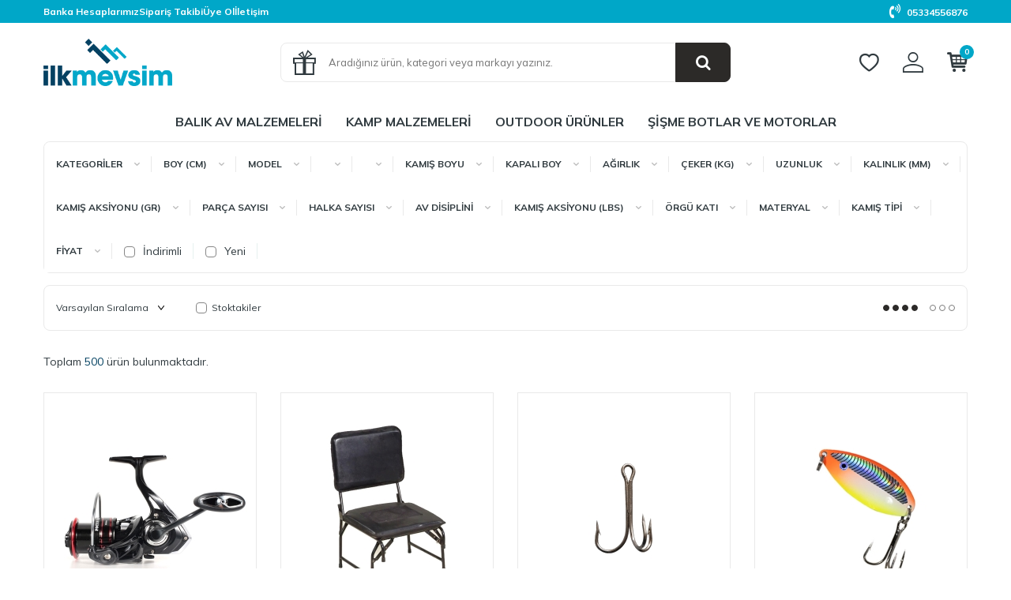

--- FILE ---
content_type: text/html; charset=UTF-8
request_url: https://www.ilkmevsim.com/remixon
body_size: 46085
content:
<!DOCTYPE html>
<html lang="tr-TR" >
<head>
<meta charset="utf-8" />
<title>Remixon</title>
<meta name="description" content="Remixon" />
<meta name="copyright" content="T-Soft E-Ticaret Sistemleri" />
<script>window['PRODUCT_DATA'] = [];</script>
<meta name="robots" content="index,follow" /><link rel="canonical" href="https://www.ilkmevsim.com/remixon"/>

            <meta property="og:image" content="https://www.ilkmevsim.com/Data/Markalar/62.jpg"/>
            <meta name="twitter:image" content="https://www.ilkmevsim.com/Data/Markalar/62.jpg" />
            <meta property="og:type" content="product.group" />
            <meta property="og:title" content="Remixon" />
            <meta property="og:description" content="Remixon" />
            <meta property="og:url" content="https://www.ilkmevsim.com/remixon" />
            <meta property="og:site_name" content="https://www.ilkmevsim.com/" />
            <meta name="twitter:card" content="summary" />
            <meta name="twitter:title" content="Remixon" />
            <meta name="twitter:description" content="Remixon" />
            <script>
                const E_EXPORT_ACTIVE = 0;
                const CART_DROPDOWN_LIST = false;
                const ENDPOINT_PREFIX = '';
                const ENDPOINT_ALLOWED_KEYS = [];
                const SETTINGS = {"KVKK_REQUIRED":0,"NEGATIVE_STOCK":"0","DYNAMIC_LOADING_SHOW_BUTTON":0,"IS_COMMENT_RATE_ACTIVE":1};
                try {
                    var PAGE_TYPE = 'brand';
                    var PAGE_ID = 31;
                    var ON_PAGE_READY = [];
                    var THEME_VERSION = 'v5';
                    var THEME_FOLDER = 'v5-gifty';
                    var MEMBER_INFO = {"ID":0,"CODE":"","FIRST_NAME":"","BIRTH_DATE":"","GENDER":"","LAST_NAME":"","MAIL":"","MAIL_HASH":"","PHONE":"","PHONE_HASH":"","PHONE_HASH_SHA":"","GROUP":0,"TRANSACTION_COUNT":0,"REPRESENTATIVE":"","KVKK":-1,"COUNTRY":"TR","E_COUNTRY":""};
                    var IS_VENDOR = 0;
                    var MOBILE_ACTIVE = false;
                    var CART_COUNT = '0';
                    var CART_TOTAL = '0,00';
                    var SESS_ID = 'cef7cd24580eafa30f865d97a927b485';
                    var LANGUAGE = 'tr';
                    var CURRENCY = 'TL';
                    var SEP_DEC = ',';
                    var SEP_THO = '.';
                    var DECIMAL_LENGTH = 2;  
                    var SERVICE_INFO = null;
                    var CART_CSRF_TOKEN = 'c07722ae896821ad250b32ab62d67c459b9c2ca915e4ea06d7d22295d3ac9cf4';
                    var CSRF_TOKEN = 'PdFDBmG7zSxxvonU19Yu6ZlJMhrP7h5hvYmiRpepGC0=';
                    
                }
                catch(err) { }
            </script>
            <link rel="preload" as="font" href="/theme/v5/css/fonts/tsoft-icon.woff2?v=1" type="font/woff2" crossorigin>
<link rel="preconnect" href="https://fonts.gstatic.com" crossorigin>
<link rel="preload" as="style" href="https://fonts.googleapis.com/css2?family=Mulish:wght@300&family=Mulish&family=Mulish:wght@500&family=Mulish:wght@600&family=Mulish:wght@700&display=swap">
<link rel="stylesheet" href="https://fonts.googleapis.com/css2?family=Mulish:wght@300&family=Mulish&family=Mulish:wght@500&family=Mulish:wght@600&family=Mulish:wght@700&display=swap" media="print" onload="this.media='all'">
<noscript>
<link rel="stylesheet" href="https://fonts.googleapis.com/css2?family=Mulish:wght@300&family=Mulish&family=Mulish:wght@500&family=Mulish:wght@600&family=Mulish:wght@700&display=swap">
</noscript>
<link type="text/css" rel="stylesheet" href="/srv/compressed/load/all/css/tr/31/0.css?v=1765280400&isTablet=0&isMobile=0&userType=Ziyaretci">
<link rel="shortcut icon" href="//ilkmevsim.com/Data/EditorFiles/images/header/im-ikon.png">
<meta name="viewport" content="width=device-width, initial-scale=1">
<script>
if (navigator.userAgent.indexOf('iPhone') > -1 || PAGE_ID == 91) {
document.querySelector("[name=viewport]").setAttribute('content', 'width=device-width, initial-scale=1, maximum-scale=1');
}
</script>
<script src="/theme/v5/js/callbacks.js?v=1765280400"></script>
<script src="/js/tsoftapps/v5/header.js?v=1765280400"></script>
<link rel="preconnect" href="https://fonts.gstatic.com">
<link href="https://fonts.googleapis.com/css2?family=Prompt:wght@100;200;300;400;500;600;700;800;900&display=swap" rel="stylesheet"><script src="//code.jivosite.com/widget/coM5JlS41L" async></script><!-- Yandex.Metrika counter -->
<script type="text/javascript" >
(function(m,e,t,r,i,k,a){m[i]=m[i]||function(){(m[i].a=m[i].a||[]).push(arguments)};
m[i].l=1*new Date();
for (var j = 0; j < document.scripts.length; j++) {if (document.scripts[j].src === r) { return; }}
k=e.createElement(t),a=e.getElementsByTagName(t)[0],k.async=1,k.src=r,a.parentNode.insertBefore(k,a)})
(window, document, "script", "https://mc.yandex.ru/metrika/tag.js", "ym");
ym(92517204, "init", {
clickmap:true,
trackLinks:true,
accurateTrackBounce:true
});
</script>
<noscript><div><img src="https://mc.yandex.ru/watch/92517204" style="position:absolute; left:-9999px;" alt="" /></div></noscript>
<!-- /Yandex.Metrika counter --><script>
if(typeof window.FB_EVENT_ID == 'undefined'){
window.FB_EVENT_ID = "fb_" + new Date().getTime();
}
</script><!-- T-Soft Apps - V5 - Facebook Dönüşümler API - Tracking Code Head Start -->
<script>
if(typeof window.FB_EVENT_ID == 'undefined'){
window.FB_EVENT_ID = "fb_" + new Date().getTime();
}
</script>
<!-- T-Soft Apps - V5 - Facebook Dönüşümler API - Tracking Code Head End --><!-- T-Soft Apps - v5 Google GTAG - Tracking Code Start -->
<script>
var GOOGLE_APP_HEAD = {
GA4_TRACKING_ID: 'G-RZ8ZQRM0DL',
params: {
GA4_TRACKING_ID: 'G-RZ8ZQRM0DL',
GTAG_TRACKING_ID: '',
},
run: () => {
for (const [key, value] of Object.entries(GOOGLE_APP_HEAD.params)) {
GOOGLE_APP_HEAD.params[key] = value === '{{' + key + '}}' || value === '' ? '' : value;
}
let script = document.createElement('script');
script.src = 'https://www.googletagmanager.com/gtag/js?id=' + (GOOGLE_APP_HEAD.params.GA4_TRACKING_ID || GOOGLE_APP_HEAD.params.GTAG_TRACKING_ID);
script.async = true;
document.head.appendChild(script);
}
}
GOOGLE_APP_HEAD.run();
function gtag() {
dataLayer.push(arguments);
}
</script>
<!-- T-Soft Apps - v5 Google GTAG - Tracking Code End --><meta name="google-site-verification" content="e6NGMs_M0RyzdLIYnUgERu5K41Pt9Lu4oSHA_zmWBcY" /><meta name="google-site-verification" content="e6NGMs_M0RyzdLIYnUgERu5K41Pt9Lu4oSHA_zmWBcY" />
</head>
<body>
<input type="hidden" id="cookie-law" value="0"><div class="w-100 d-flex flex-wrap ">
<div class=" col-12 col-sm-12 col-md-12 col-lg-12 col-xl-12 col-xxl-12 column-535  "><div class="row">
<div id="relation|642" data-id="642" class="relArea col-12 v5-gifty  folder-header tpl-default "><div class="row">
<header class="container-fluid">
<div class="row">
<div id="header-top" class="col-12 bg-gray d-none d-lg-block">
<div class="row">
<div class="container">
<div class="row align-items-center">
<div class="col-auto">
<nav id="top-menu" class="d-flex">
<ul class="d-flex align-items-center gap-1">
<li class="d-flex">
<a href="https://www.ilkmevsim.com/banka-hesap" target="" class="text-white undefined">Banka Hesaplarımız</a>
</li>
<li class="d-flex">
<a href="https://www.ilkmevsim.com/siparis-takip" target="" class="text-white ">Sipariş Takibi</a>
</li>
<li class="d-flex">
<a href="https://www.ilkmevsim.com/uye-kayit" target="" class="text-white ">Üye Ol</a>
</li>
<li class="d-flex">
<a href="https://www.ilkmevsim.com/iletisim" target="" class="text-white ">İletişim</a>
</li>
</ul>
</nav>
</div>
<div class="col-auto ml-auto">
<div class="row align-items-center">
<div class="col-auto">
<a id="top-phone" class="text-white" href="tel:05334556876">
<i class="ti-volume-phone"></i> 05334556876
</a>
</div>
</div>
</div>
</div>
</div>
</div>
</div>
<div id="header-main" class="w-100">
<div class="header-main-sticky col-12" data-toggle="sticky" data-parent="#header-main" data-mobile="true">
<div class="row">
<div class="container">
<div class="row align-items-center">
<div class="col-auto d-lg-none">
<a href="#mobile-menu-642" data-toggle="drawer" class="header-mobile-menu-btn">
<i class="ti-menu text-body"></i>
</a>
</div>
<div class="col-4 col-lg-3 d-flex">
<a href="https://www.ilkmevsim.com/" id="logo">
<div><img src="Data/EditorFiles/Asset 2.png" alt="logo"/></div>
</a>
</div>
<div id="header-search" class="col-12 col-lg-6">
<form action="/arama" method="get" autocomplete="off" id="search" class="w-100 position-relative">
<input id="live-search" type="search" name="q" placeholder="Aradığınız ürün, kategori veya markayı yazınız." class="form-control form-control-md"
data-search="live-search" v-model="searchVal" data-licence="1">
<button type="submit" class="btn btn-dark" id="live-search-btn"><i class="ti-search"></i></button>
<i class="ti-gift"></i>
<div class="bg-white border border-round search-form-list" id="dynamic-search-642" v-if="searchVal.length > 0 && data != ''" v-cloak>
<div class="w-100 p-1 d-flex flex-wrap dynamic-search">
<div class="col-12 col-sm dynamic-search-item p-1" v-if="data.products.length > 0">
<div class="block-title border-bottom border-light">Ürünler</div>
<ul>
<li v-for="P in data.products">
<a :href="'/' + P.url">
<span class="search-image" v-if="P.image"><img :src="P.image" :alt="P.title"></span>
{{ P.title }}
</a>
</li>
</ul>
</div>
<div class="col-12 col-sm dynamic-search-item p-1" v-if="data.categories.length > 0">
<div class="block-title border-bottom border-light">Kategoriler</div>
<ul>
<li v-for="C in data.categories">
<a :href="'/' + C.url">
<span class="search-image" v-if="C.image"><img :src="C.image" :alt="C.title"></span>
{{ C.title }}
</a>
</li>
</ul>
</div>
<div class="col-12 col-sm dynamic-search-item p-1" v-if="data.brands.length > 0">
<div class="block-title border-bottom border-light">Markalar</div>
<ul>
<li v-for="B in data.brands">
<a :href="'/' + B.url">
<span class="search-image" v-if="B.image"><img :src="B.image" :alt="B.title"></span>
{{ B.title }}
</a>
</li>
</ul>
</div>
<div class="col-12 col-sm dynamic-search-item p-1" v-if="data.combines.length > 0">
<div class="block-title border-bottom border-light">Kombinler</div>
<ul>
<li v-for="C in data.combines">
<a :href="'/' + C.url">
<span class="search-image" v-if="C.image"><img :src="C.image" :alt="C.title"></span>
{{ C.title }}
</a>
</li>
</ul>
</div>
<div class="dynamic-search-item p-1" v-if="data.products.length < 1 && data.categories.length < 1 && data.brands.length < 1 && data.combines.length < 1">
Sonuç bulunamadı.
</div>
</div>
</div>
</form>
</div>
<div id="hm-links" class="col-auto col-lg-3 ml-auto">
<div class="row justify-content-flex-end">
<div class="col-auto">
<a href="/uye-girisi-sayfasi" id="header-favourite-count">
<i class="ti-heart-o"></i>
</a>
</div>
<div class="col-auto">
<a href="#header-member-panel-642" data-toggle="drawer" id="header-account">
<i class="ti-user"></i>
</a>
</div>
<div class="col-auto position-relative">
<a href="#header-cart-panel-642" data-toggle="drawer" id="header-cart-count">
<i class="ti-basket-outline position-relative"><span class="bg-gray text-white border-circle text-center fw-bold cart-soft-count">0</span></i>
</a>
</div>
</div>
</div>
</div>
</div>
</div>
</div>
</div>
<div id="header-menu" class="col-12 d-none d-lg-block">
<div class="header-menu-sticky" data-toggle="sticky" data-parent="#header-menu">
<div class="row">
<div class="container">
<div class="row">
<nav id="main-menu" class="col-12">
<ul class="d-flex justify-content-center position-relative w-100 menu menu-642">
<li>
<a href="https://www.ilkmevsim.com/balik-av-malzemeleri" target="" class="px-1 undefined" title="Balık Av Malzemeleri">Balık Av Malzemeleri</a>
<div class="w-100 sub-menu">
<ul class="sub-menu-scroll">
<li class="w-100">
<a href="https://www.ilkmevsim.com/olta-makineleri" target="" class="sub-menu-name " title="Olta Makineleri">
Olta Makineleri <i class="ti-arrow-right"></i> </a>
<div class="sub-menu-child">
<ul class="sub-menu-scroll">
<li class="w-100">
<a href="https://www.ilkmevsim.com/lrf-olta-makineleri" target="" class="sub-menu-two-name " title="Lrf Olta Makineleri">Lrf Olta Makineleri</a>
</li>
<li class="w-100">
<a href="https://www.ilkmevsim.com/spin-olta-makineleri" target="" class="sub-menu-two-name " title="Spin Olta Makineleri">Spin Olta Makineleri</a>
</li>
<li class="w-100">
<a href="https://www.ilkmevsim.com/surf-olta-makineleri" target="" class="sub-menu-two-name " title="Surf Olta Makineleri">Surf Olta Makineleri</a>
</li>
<li class="w-100">
<a href="https://www.ilkmevsim.com/jig-olta-makineleri" target="" class="sub-menu-two-name " title="Jig Olta Makineleri">Jig Olta Makineleri</a>
</li>
<li class="w-100">
<a href="https://www.ilkmevsim.com/bait-runner-sazan-olta-makineleri" target="" class="sub-menu-two-name " title="Bait Runner & Sazan Olta Makineleri">Bait Runner & Sazan Olta Makineleri</a>
</li>
<li class="w-100">
<a href="https://www.ilkmevsim.com/cikrik-olta-makineleri" target="" class="sub-menu-two-name " title="Çıkrık Olta Makineleri">Çıkrık Olta Makineleri</a>
</li>
<li class="w-100">
<a href="https://www.ilkmevsim.com/tekne-olta-makineleri" target="" class="sub-menu-two-name " title="Tekne Olta Makineleri">Tekne Olta Makineleri</a>
</li>
<li class="w-100">
<a href="https://www.ilkmevsim.com/bait-casting-olta-makineleri" target="" class="sub-menu-two-name " title="Bait Casting Olta Makineleri">Bait Casting Olta Makineleri</a>
</li>
<li class="w-100">
<a href="https://www.ilkmevsim.com/genel-kullanim-olta-makineleri" target="" class="sub-menu-two-name " title="Genel Kullanım Olta Makineleri">Genel Kullanım Olta Makineleri</a>
</li>
</ul>
</div>
</li>
<li class="w-100">
<a href="https://www.ilkmevsim.com/olta-kamislari" target="" class="sub-menu-name " title="Olta Kamışları">
Olta Kamışları <i class="ti-arrow-right"></i> </a>
<div class="sub-menu-child">
<ul class="sub-menu-scroll">
<li class="w-100">
<a href="https://www.ilkmevsim.com/lrf-olta-kamislari" target="" class="sub-menu-two-name " title="Lrf Olta Kamışları">Lrf Olta Kamışları</a>
</li>
<li class="w-100">
<a href="https://www.ilkmevsim.com/spin-olta-kamislari" target="" class="sub-menu-two-name " title="Spin Olta Kamışları">Spin Olta Kamışları</a>
</li>
<li class="w-100">
<a href="https://www.ilkmevsim.com/jig-olta-kamislari" target="" class="sub-menu-two-name " title="Jig Olta Kamışları">Jig Olta Kamışları</a>
</li>
<li class="w-100">
<a href="https://www.ilkmevsim.com/shore-jigging-kamislar" target="" class="sub-menu-two-name " title="Shore Jigging Kamışlar">Shore Jigging Kamışlar</a>
</li>
<li class="w-100">
<a href="https://www.ilkmevsim.com/bot-kamislari" target="" class="sub-menu-two-name " title="Bot Kamışları">Bot Kamışları</a>
</li>
<li class="w-100">
<a href="https://www.ilkmevsim.com/sazan-olta-kamislar" target="" class="sub-menu-two-name " title="Sazan Olta Kamışlar">Sazan Olta Kamışlar</a>
</li>
<li class="w-100">
<a href="https://www.ilkmevsim.com/surf-kamislar" target="" class="sub-menu-two-name " title="Surf Olta Kamışları">Surf Olta Kamışları</a>
</li>
<li class="w-100">
<a href="https://www.ilkmevsim.com/baitcasting-kamislar" target="" class="sub-menu-two-name " title="Baitcasting Kamışlar">Baitcasting Kamışlar</a>
</li>
<li class="w-100">
<a href="https://www.ilkmevsim.com/gol-kamislari" target="" class="sub-menu-two-name " title="Göl Kamışları">Göl Kamışları</a>
</li>
<li class="w-100">
<a href="https://www.ilkmevsim.com/fly-olta-kamislari" target="" class="sub-menu-two-name " title="Fly Olta Kamışları">Fly Olta Kamışları</a>
</li>
<li class="w-100">
<a href="https://www.ilkmevsim.com/teleskopik-kamislar" target="" class="sub-menu-two-name " title="Teleskopik Kamışlar">Teleskopik Kamışlar</a>
</li>
<li class="w-100">
<a href="https://www.ilkmevsim.com/trolling-olta-kamislari" target="" class="sub-menu-two-name " title="Trolling Olta Kamışları">Trolling Olta Kamışları</a>
</li>
</ul>
</div>
</li>
<li class="w-100">
<a href="https://www.ilkmevsim.com/yemler" target="" class="sub-menu-name " title="Yemler">
Yemler <i class="ti-arrow-right"></i> </a>
<div class="sub-menu-child">
<ul class="sub-menu-scroll">
<li class="w-100">
<a href="https://www.ilkmevsim.com/jig-yemler" target="" class="sub-menu-two-name " title="Jig Yemler">Jig Yemler</a>
</li>
<li class="w-100">
<a href="https://www.ilkmevsim.com/kasiklar" target="" class="sub-menu-two-name " title="Kaşıklar">Kaşıklar</a>
</li>
<li class="w-100">
<a href="https://www.ilkmevsim.com/maket-yemler" target="" class="sub-menu-two-name " title="Maket Yemler">Maket Yemler</a>
</li>
<li class="w-100">
<a href="https://www.ilkmevsim.com/vibrasyon-yemler" target="" class="sub-menu-two-name " title="Vibrasyon Yemler">Vibrasyon Yemler</a>
</li>
<li class="w-100">
<a href="https://www.ilkmevsim.com/silikon-yemler" target="" class="sub-menu-two-name " title="Silikon Yemler">Silikon Yemler</a>
</li>
<li class="w-100">
<a href="https://www.ilkmevsim.com/tai-rubber-slider-jig" target="" class="sub-menu-two-name " title="Tai Rubber & Slider Jig">Tai Rubber & Slider Jig</a>
</li>
<li class="w-100">
<a href="https://www.ilkmevsim.com/kalamar-zokalari" target="" class="sub-menu-two-name " title="Kalamar Zokaları">Kalamar Zokaları</a>
</li>
</ul>
</div>
</li>
<li class="w-100">
<a href="https://www.ilkmevsim.com/misinalar-ve-ipler" target="" class="sub-menu-name " title="Misinalar ve İpler">
Misinalar ve İpler <i class="ti-arrow-right"></i> </a>
<div class="sub-menu-child">
<ul class="sub-menu-scroll">
<li class="w-100">
<a href="https://www.ilkmevsim.com/fluorocarbon-misinalar" target="" class="sub-menu-two-name " title="Fluorocarbon Misinalar">Fluorocarbon Misinalar</a>
</li>
<li class="w-100">
<a href="https://www.ilkmevsim.com/fly-ve-oncu-misinalar" target="" class="sub-menu-two-name " title="Fly ve Öncü Misinalar">Fly ve Öncü Misinalar</a>
</li>
<li class="w-100">
<a href="https://www.ilkmevsim.com/ip-ve-orgu-misinalar" target="" class="sub-menu-two-name " title="İp ve Örgü Misinalar">İp ve Örgü Misinalar</a>
</li>
<li class="w-100">
<a href="https://www.ilkmevsim.com/monofilament-misinalar" target="" class="sub-menu-two-name " title="Monofilament Misinalar">Monofilament Misinalar</a>
</li>
<li class="w-100">
<a href="https://www.ilkmevsim.com/asist-ipleri" target="" class="sub-menu-two-name " title="Asist İpleri">Asist İpleri</a>
</li>
</ul>
</div>
</li>
<li class="w-100">
<a href="https://www.ilkmevsim.com/firdondu-ve-klipsler" target="" class="sub-menu-name " title="Fırdöndü ve Klipsler">
Fırdöndü ve Klipsler <i class="ti-arrow-right"></i> </a>
<div class="sub-menu-child">
<ul class="sub-menu-scroll">
<li class="w-100">
<a href="https://www.ilkmevsim.com/firdonduler" target="" class="sub-menu-two-name " title="Fırdöndüler">Fırdöndüler</a>
</li>
<li class="w-100">
<a href="https://www.ilkmevsim.com/klipsler" target="" class="sub-menu-two-name " title="Klipsler">Klipsler</a>
</li>
</ul>
</div>
</li>
<li class="w-100">
<a href="https://www.ilkmevsim.com/igneler-ve-zokalar" target="" class="sub-menu-name " title="İğneler ve Zokalar">
İğneler ve Zokalar <i class="ti-arrow-right"></i> </a>
<div class="sub-menu-child">
<ul class="sub-menu-scroll">
<li class="w-100">
<a href="https://www.ilkmevsim.com/maket-igneleri" target="" class="sub-menu-two-name " title="Maket İğneleri">Maket İğneleri</a>
</li>
<li class="w-100">
<a href="https://www.ilkmevsim.com/tekli-igneler" target="" class="sub-menu-two-name " title="Tekli İğneler">Tekli İğneler</a>
</li>
<li class="w-100">
<a href="https://www.ilkmevsim.com/jig-head-zoka" target="" class="sub-menu-two-name " title="Jig Head & Zoka">Jig Head & Zoka</a>
</li>
<li class="w-100">
<a href="https://www.ilkmevsim.com/offset-silikon-igneleri" target="" class="sub-menu-two-name " title="Offset Silikon İğneleri">Offset Silikon İğneleri</a>
</li>
<li class="w-100">
<a href="https://www.ilkmevsim.com/asist-igneler" target="" class="sub-menu-two-name " title="Asist İğneler">Asist İğneler</a>
</li>
</ul>
</div>
</li>
<li class="w-100">
<a href="https://www.ilkmevsim.com/kamis-sehpalari-ve-tutucular" target="" class="sub-menu-name " title="Kamış Sehpaları ve Tutucular">
Kamış Sehpaları ve Tutucular <i class="ti-arrow-right"></i> </a>
<div class="sub-menu-child">
<ul class="sub-menu-scroll">
<li class="w-100">
<a href="https://www.ilkmevsim.com/kamis-ayaklari" target="" class="sub-menu-two-name " title="Kamış Ayakları">Kamış Ayakları</a>
</li>
<li class="w-100">
<a href="https://www.ilkmevsim.com/kamis-dayama-cubuklari" target="" class="sub-menu-two-name " title="Kamış Dayama Çubukları">Kamış Dayama Çubukları</a>
</li>
<li class="w-100">
<a href="https://www.ilkmevsim.com/kamis-sehpalari" target="" class="sub-menu-two-name " title="Kamış Sehpaları">Kamış Sehpaları</a>
</li>
<li class="w-100">
<a href="https://www.ilkmevsim.com/sehpa-aparatlari" target="" class="sub-menu-two-name " title="Sehpa Aparatları">Sehpa Aparatları</a>
</li>
</ul>
</div>
</li>
<li class="w-100">
<a href="https://www.ilkmevsim.com/kepceler-ve-livarlar" target="" class="sub-menu-name " title="Kepçeler ve Livarlar">
Kepçeler ve Livarlar <i class="ti-arrow-right"></i> </a>
<div class="sub-menu-child">
<ul class="sub-menu-scroll">
<li class="w-100">
<a href="https://www.ilkmevsim.com/kepceler" target="" class="sub-menu-two-name " title="Kepçeler">Kepçeler</a>
</li>
<li class="w-100">
<a href="https://www.ilkmevsim.com/livarlar" target="" class="sub-menu-two-name " title="Livarlar">Livarlar</a>
</li>
<li class="w-100">
<a href="https://www.ilkmevsim.com/pinterler" target="" class="sub-menu-two-name " title="Pinterler">Pinterler</a>
</li>
</ul>
</div>
</li>
<li class="w-100">
<a href="https://www.ilkmevsim.com/alarmlar-ve-ziller" target="" class="sub-menu-name " title="Alarmlar ve Ziller">
Alarmlar ve Ziller <i class="ti-arrow-right"></i> </a>
<div class="sub-menu-child">
<ul class="sub-menu-scroll">
<li class="w-100">
<a href="https://www.ilkmevsim.com/alarmlar" target="" class="sub-menu-two-name " title="Alarmlar">Alarmlar</a>
</li>
<li class="w-100">
<a href="https://www.ilkmevsim.com/ziller" target="" class="sub-menu-two-name " title="Ziller">Ziller</a>
</li>
</ul>
</div>
</li>
<li class="w-100">
<a href="https://www.ilkmevsim.com/balik-avi-aksesuarlari" target="" class="sub-menu-name " title="Balık Avı Aksesuarları">
Balık Avı Aksesuarları </a>
</li>
<li class="w-100">
<a href="https://www.ilkmevsim.com/cantalar-ve-kutular" target="" class="sub-menu-name " title="Çantalar ve Kutular">
Çantalar ve Kutular <i class="ti-arrow-right"></i> </a>
<div class="sub-menu-child">
<ul class="sub-menu-scroll">
<li class="w-100">
<a href="https://www.ilkmevsim.com/balikci-cantalari" target="" class="sub-menu-two-name " title="Balıkçı Çantaları">Balıkçı Çantaları</a>
</li>
<li class="w-100">
<a href="https://www.ilkmevsim.com/balikci-kutulari" target="" class="sub-menu-two-name " title="Balıkçı Kutuları">Balıkçı Kutuları</a>
</li>
<li class="w-100">
<a href="https://www.ilkmevsim.com/kamis-cantalari" target="" class="sub-menu-two-name " title="Kamış Çantaları">Kamış Çantaları</a>
</li>
<li class="w-100">
<a href="https://www.ilkmevsim.com/kovalar" target="" class="sub-menu-two-name " title="Kovalar">Kovalar</a>
</li>
<li class="w-100">
<a href="https://www.ilkmevsim.com/yem-cantalari" target="" class="sub-menu-two-name " title="Yem Çantaları">Yem Çantaları</a>
</li>
</ul>
</div>
</li>
<li class="w-100">
<a href="https://www.ilkmevsim.com/hazir-olta-setleri" target="" class="sub-menu-name " title="Hazır Olta Setleri">
Hazır Olta Setleri </a>
</li>
<li class="w-100">
<a href="https://www.ilkmevsim.com/hazir-takimlar" target="" class="sub-menu-name " title="Hazır Takımlar">
Hazır Takımlar <i class="ti-arrow-right"></i> </a>
<div class="sub-menu-child">
<ul class="sub-menu-scroll">
<li class="w-100">
<a href="https://www.ilkmevsim.com/capariler" target="" class="sub-menu-two-name " title="Çapariler">Çapariler</a>
</li>
<li class="w-100">
<a href="https://www.ilkmevsim.com/kostek-aparatlari" target="" class="sub-menu-two-name " title="Köstek Aparatları">Köstek Aparatları</a>
</li>
<li class="w-100">
<a href="https://www.ilkmevsim.com/kostekler" target="" class="sub-menu-two-name " title="Köstekler">Köstekler</a>
</li>
</ul>
</div>
</li>
<li class="w-100">
<a href="https://www.ilkmevsim.com/kursunlar" target="" class="sub-menu-name " title="Kurşunlar">
Kurşunlar <i class="ti-arrow-right"></i> </a>
<div class="sub-menu-child">
<ul class="sub-menu-scroll">
<li class="w-100">
<a href="https://www.ilkmevsim.com/armut-kursunlar" target="" class="sub-menu-two-name " title="Armut Kurşunlar">Armut Kurşunlar</a>
</li>
<li class="w-100">
<a href="https://www.ilkmevsim.com/firdondulu-kursunlar" target="" class="sub-menu-two-name " title="Fırdöndülü Kurşunlar">Fırdöndülü Kurşunlar</a>
</li>
</ul>
</div>
</li>
<li class="w-100">
<a href="https://www.ilkmevsim.com/samandiralar" target="" class="sub-menu-name " title="Şamandıralar">
Şamandıralar <i class="ti-arrow-right"></i> </a>
<div class="sub-menu-child">
<ul class="sub-menu-scroll">
<li class="w-100">
<a href="https://www.ilkmevsim.com/balza-tatlisu-samandiralar" target="" class="sub-menu-two-name " title="Balza Tatlısu Şamandıralar">Balza Tatlısu Şamandıralar</a>
</li>
<li class="w-100">
<a href="https://www.ilkmevsim.com/eva-samandiralar" target="" class="sub-menu-two-name " title="Eva Şamandıralar">Eva Şamandıralar</a>
</li>
<li class="w-100">
<a href="https://www.ilkmevsim.com/hassas-samandiralar" target="" class="sub-menu-two-name " title="Hassas Şamandıralar">Hassas Şamandıralar</a>
</li>
</ul>
</div>
</li>
<li class="w-100">
<a href="https://www.ilkmevsim.com/takim-aparatlari" target="" class="sub-menu-name " title="Takım Aparatları">
Takım Aparatları <i class="ti-arrow-right"></i> </a>
<div class="sub-menu-child">
<ul class="sub-menu-scroll">
<li class="w-100">
<a href="https://www.ilkmevsim.com/boncuklar" target="" class="sub-menu-two-name " title="Boncuklar">Boncuklar</a>
</li>
<li class="w-100">
<a href="https://www.ilkmevsim.com/diger-aparatlar" target="" class="sub-menu-two-name " title="Diğer Aparatlar">Diğer Aparatlar</a>
</li>
<li class="w-100">
<a href="https://www.ilkmevsim.com/halkalar" target="" class="sub-menu-two-name " title="Halkalar">Halkalar</a>
</li>
<li class="w-100">
<a href="https://www.ilkmevsim.com/stoperler" target="" class="sub-menu-two-name " title="Stoperler">Stoperler</a>
</li>
</ul>
</div>
</li>
<li class="w-100">
<a href="https://www.ilkmevsim.com/yemleme-ekipmanlari" target="" class="sub-menu-name " title="Yemleme Ekipmanları">
Yemleme Ekipmanları <i class="ti-arrow-right"></i> </a>
<div class="sub-menu-child">
<ul class="sub-menu-scroll">
<li class="w-100">
<a href="https://www.ilkmevsim.com/diger-ekipmanlar" target="" class="sub-menu-two-name " title="Diğer Ekipmanlar">Diğer Ekipmanlar</a>
</li>
<li class="w-100">
<a href="https://www.ilkmevsim.com/yemleme-sapanlari" target="" class="sub-menu-two-name " title="Yemleme Sapanları">Yemleme Sapanları</a>
</li>
</ul>
</div>
</li>
</ul>
</div>
</li>
<li>
<a href="https://www.ilkmevsim.com/kamp-malzemeleri" target="" class="px-1 " title="Kamp Malzemeleri">Kamp Malzemeleri</a>
<div class="w-100 sub-menu">
<ul class="sub-menu-scroll">
<li class="w-100">
<a href="https://www.ilkmevsim.com/aydinlatma" target="" class="sub-menu-name " title="Aydınlatma">
Aydınlatma <i class="ti-arrow-right"></i> </a>
<div class="sub-menu-child">
<ul class="sub-menu-scroll">
<li class="w-100">
<a href="https://www.ilkmevsim.com/el-fenerleri" target="" class="sub-menu-two-name " title="El Fenerleri">El Fenerleri</a>
</li>
<li class="w-100">
<a href="https://www.ilkmevsim.com/isildak" target="" class="sub-menu-two-name " title="Işıldak">Işıldak</a>
</li>
<li class="w-100">
<a href="https://www.ilkmevsim.com/kafa-lambalari" target="" class="sub-menu-two-name " title="Kafa Lambaları">Kafa Lambaları</a>
</li>
</ul>
</div>
</li>
<li class="w-100">
<a href="https://www.ilkmevsim.com/cadirlar-ve-bivaklar" target="" class="sub-menu-name " title="Çadırlar ve Bivaklar">
Çadırlar ve Bivaklar <i class="ti-arrow-right"></i> </a>
<div class="sub-menu-child">
<ul class="sub-menu-scroll">
<li class="w-100">
<a href="https://www.ilkmevsim.com/cadirlar" target="" class="sub-menu-two-name " title="Çadırlar">Çadırlar</a>
</li>
</ul>
</div>
</li>
<li class="w-100">
<a href="https://www.ilkmevsim.com/cantalar" target="" class="sub-menu-name " title="Çantalar">
Çantalar </a>
</li>
<li class="w-100">
<a href="https://www.ilkmevsim.com/kamp-aksesuarlari" target="" class="sub-menu-name " title="Kamp Aksesuarları">
Kamp Aksesuarları </a>
</li>
<li class="w-100">
<a href="https://www.ilkmevsim.com/masalar-ve-sandalyeler" target="" class="sub-menu-name " title="Masalar ve Sandalyeler">
Masalar ve Sandalyeler <i class="ti-arrow-right"></i> </a>
<div class="sub-menu-child">
<ul class="sub-menu-scroll">
<li class="w-100">
<a href="https://www.ilkmevsim.com/masalar" target="" class="sub-menu-two-name " title="Masalar">Masalar</a>
</li>
</ul>
</div>
</li>
<li class="w-100">
<a href="https://www.ilkmevsim.com/sisme-urunler-ve-matlar" target="" class="sub-menu-name " title="Şişme Ürünler ve Matlar">
Şişme Ürünler ve Matlar <i class="ti-arrow-right"></i> </a>
<div class="sub-menu-child">
<ul class="sub-menu-scroll">
<li class="w-100">
<a href="https://www.ilkmevsim.com/matlar-ve-yataklar" target="" class="sub-menu-two-name " title="Matlar ve Yataklar">Matlar ve Yataklar</a>
</li>
</ul>
</div>
</li>
<li class="w-100">
<a href="https://www.ilkmevsim.com/uyku-tulumlari-ve-yastiklar" target="" class="sub-menu-name " title="Uyku Tulumları ve Yastıklar">
Uyku Tulumları ve Yastıklar </a>
</li>
</ul>
</div>
</li>
<li>
<a href="https://www.ilkmevsim.com/spor-outdoor-giyim" target="" class="px-1 undefined" title="Outdoor Ürünler">Outdoor Ürünler</a>
<div class="w-100 sub-menu">
<ul class="sub-menu-scroll">
<li class="w-100">
<a href="https://www.ilkmevsim.com/bandana-boyunluk-atki" target="" class="sub-menu-name " title="Bandana, Boyunluk ve Atkı">
Bandana, Boyunluk ve Atkı </a>
</li>
<li class="w-100">
<a href="https://www.ilkmevsim.com/eldivenler" target="" class="sub-menu-name " title="Eldivenler">
Eldivenler </a>
</li>
<li class="w-100">
<a href="https://www.ilkmevsim.com/gozlukler" target="" class="sub-menu-name " title="Gözlükler">
Gözlükler </a>
</li>
<li class="w-100">
<a href="https://www.ilkmevsim.com/kabanlar-montlar-ceketler" target="" class="sub-menu-name " title="Kabanlar Montlar Ceketler">
Kabanlar Montlar Ceketler <i class="ti-arrow-right"></i> </a>
<div class="sub-menu-child">
<ul class="sub-menu-scroll">
<li class="w-100">
<a href="https://www.ilkmevsim.com/ceketler-ve-montlar" target="" class="sub-menu-two-name " title="Ceketler ve Montlar">Ceketler ve Montlar</a>
</li>
</ul>
</div>
</li>
<li class="w-100">
<a href="https://www.ilkmevsim.com/kemerler" target="" class="sub-menu-name " title="Kemerler">
Kemerler </a>
</li>
<li class="w-100">
<a href="https://www.ilkmevsim.com/pancolar-ve-yagmurluklar" target="" class="sub-menu-name " title="Pançolar ve Yağmurluklar">
Pançolar ve Yağmurluklar </a>
</li>
<li class="w-100">
<a href="https://www.ilkmevsim.com/polar-ve-kazaklar" target="" class="sub-menu-name " title="Polar ve Kazaklar">
Polar ve Kazaklar </a>
</li>
<li class="w-100">
<a href="https://www.ilkmevsim.com/sapkalar-ve-bereler" target="" class="sub-menu-name " title="Şapkalar ve Bereler">
Şapkalar ve Bereler </a>
</li>
<li class="w-100">
<a href="https://www.ilkmevsim.com/sortlar-ve-kapriler" target="" class="sub-menu-name " title="Şortlar ve Kapriler">
Şortlar ve Kapriler </a>
</li>
<li class="w-100">
<a href="https://www.ilkmevsim.com/t-shirtler" target="" class="sub-menu-name " title="T-Shirtler">
T-Shirtler </a>
</li>
<li class="w-100">
<a href="https://www.ilkmevsim.com/yelekler" target="" class="sub-menu-name " title="Yelekler">
Yelekler </a>
</li>
<li class="w-100">
<a href="https://www.ilkmevsim.com/ayakkabi-cizme" target="" class="sub-menu-name " title="Ayakkabı / Çizme / Bot">
Ayakkabı / Çizme / Bot <i class="ti-arrow-right"></i> </a>
<div class="sub-menu-child">
<ul class="sub-menu-scroll">
<li class="w-100">
<a href="https://www.ilkmevsim.com/aksesuarlar" target="" class="sub-menu-two-name " title="Aksesuarlar">Aksesuarlar</a>
</li>
<li class="w-100">
<a href="https://www.ilkmevsim.com/cizmeler" target="" class="sub-menu-two-name " title="Çizmeler">Çizmeler</a>
</li>
</ul>
</div>
</li>
</ul>
</div>
</li>
<li>
<a href="https://www.ilkmevsim.com/sisme-botlar-ve-motorlar" target="" class="px-1 undefined" title="Şişme Botlar ve Motorlar">Şişme Botlar ve Motorlar</a>
<div class="w-100 sub-menu">
<ul class="sub-menu-scroll">
<li class="w-100">
<a href="https://www.ilkmevsim.com/aksesuarlar-124" target="" class="sub-menu-name " title="Aksesuarlar">
Aksesuarlar </a>
</li>
<li class="w-100">
<a href="https://www.ilkmevsim.com/elektrikli-motorlar" target="" class="sub-menu-name " title="Elektrikli Motorlar">
Elektrikli Motorlar </a>
</li>
<li class="w-100">
<a href="https://www.ilkmevsim.com/sisme-botlar" target="" class="sub-menu-name " title="Şişme Botlar">
Şişme Botlar </a>
</li>
<li class="w-100">
<a href="https://www.ilkmevsim.com/deniz-motorlari" target="" class="sub-menu-name " title="Deniz Motorları ">
Deniz Motorları </a>
</li>
</ul>
</div>
</li>
</ul>
</nav>
</div>
</div>
</div>
</div>
</div>
</div>
</header>
<div data-rel="mobile-menu-642" class="drawer-overlay"></div>
<div id="mobile-menu-642" class="drawer-wrapper" data-display="overlay" data-position="left">
<div class="w-100">
<div class="col-12 py-1 fw-bold text-uppercase mobile-menu-title">Menü</div>
<nav class="col-12">
<ul class="w-100 clearfix">
<li class="w-100 border-bottom">
<div class="d-block fw-bold text-uppercase menu-item undefined" data-toggle="accordion">
Balık Av Malzemeleri
<span>
<i class="ti-plus"></i>
<i class="ti-minus"></i>
</span>
</div>
<div class="clearfix border-top accordion-body">
<ul class="w-100 px-1">
<li class="w-100 border-bottom">
<div class="d-block fw-bold text-uppercase menu-item " data-toggle="accordion">
Olta Makineleri
<span>
<i class="ti-plus"></i>
<i class="ti-minus"></i>
</span>
</div>
<div class="clearfix border-top accordion-body">
<ul class="w-100 px-1">
<li class="w-100 border-bottom">
<a href="https://www.ilkmevsim.com/lrf-olta-makineleri" target="" class="d-block fw-bold text-uppercase " title="Lrf Olta Makineleri">Lrf Olta Makineleri</a>
</li>
<li class="w-100 border-bottom">
<a href="https://www.ilkmevsim.com/spin-olta-makineleri" target="" class="d-block fw-bold text-uppercase " title="Spin Olta Makineleri">Spin Olta Makineleri</a>
</li>
<li class="w-100 border-bottom">
<a href="https://www.ilkmevsim.com/surf-olta-makineleri" target="" class="d-block fw-bold text-uppercase " title="Surf Olta Makineleri">Surf Olta Makineleri</a>
</li>
<li class="w-100 border-bottom">
<a href="https://www.ilkmevsim.com/jig-olta-makineleri" target="" class="d-block fw-bold text-uppercase " title="Jig Olta Makineleri">Jig Olta Makineleri</a>
</li>
<li class="w-100 border-bottom">
<a href="https://www.ilkmevsim.com/bait-runner-sazan-olta-makineleri" target="" class="d-block fw-bold text-uppercase " title="Bait Runner & Sazan Olta Makineleri">Bait Runner & Sazan Olta Makineleri</a>
</li>
<li class="w-100 border-bottom">
<a href="https://www.ilkmevsim.com/cikrik-olta-makineleri" target="" class="d-block fw-bold text-uppercase " title="Çıkrık Olta Makineleri">Çıkrık Olta Makineleri</a>
</li>
<li class="w-100 border-bottom">
<a href="https://www.ilkmevsim.com/tekne-olta-makineleri" target="" class="d-block fw-bold text-uppercase " title="Tekne Olta Makineleri">Tekne Olta Makineleri</a>
</li>
<li class="w-100 border-bottom">
<a href="https://www.ilkmevsim.com/bait-casting-olta-makineleri" target="" class="d-block fw-bold text-uppercase " title="Bait Casting Olta Makineleri">Bait Casting Olta Makineleri</a>
</li>
<li class="w-100 border-bottom">
<a href="https://www.ilkmevsim.com/genel-kullanim-olta-makineleri" target="" class="d-block fw-bold text-uppercase " title="Genel Kullanım Olta Makineleri">Genel Kullanım Olta Makineleri</a>
</li>
<li class="w-100">
<a href="https://www.ilkmevsim.com/olta-makineleri" target="" class="d-block fw-bold text-uppercase text-primary" title="Tüm Ürünler">Tüm Ürünler</a>
</li>
</ul>
</div>
</li>
<li class="w-100 border-bottom">
<div class="d-block fw-bold text-uppercase menu-item " data-toggle="accordion">
Olta Kamışları
<span>
<i class="ti-plus"></i>
<i class="ti-minus"></i>
</span>
</div>
<div class="clearfix border-top accordion-body">
<ul class="w-100 px-1">
<li class="w-100 border-bottom">
<a href="https://www.ilkmevsim.com/lrf-olta-kamislari" target="" class="d-block fw-bold text-uppercase " title="Lrf Olta Kamışları">Lrf Olta Kamışları</a>
</li>
<li class="w-100 border-bottom">
<a href="https://www.ilkmevsim.com/spin-olta-kamislari" target="" class="d-block fw-bold text-uppercase " title="Spin Olta Kamışları">Spin Olta Kamışları</a>
</li>
<li class="w-100 border-bottom">
<a href="https://www.ilkmevsim.com/jig-olta-kamislari" target="" class="d-block fw-bold text-uppercase " title="Jig Olta Kamışları">Jig Olta Kamışları</a>
</li>
<li class="w-100 border-bottom">
<a href="https://www.ilkmevsim.com/shore-jigging-kamislar" target="" class="d-block fw-bold text-uppercase " title="Shore Jigging Kamışlar">Shore Jigging Kamışlar</a>
</li>
<li class="w-100 border-bottom">
<a href="https://www.ilkmevsim.com/bot-kamislari" target="" class="d-block fw-bold text-uppercase " title="Bot Kamışları">Bot Kamışları</a>
</li>
<li class="w-100 border-bottom">
<a href="https://www.ilkmevsim.com/sazan-olta-kamislar" target="" class="d-block fw-bold text-uppercase " title="Sazan Olta Kamışlar">Sazan Olta Kamışlar</a>
</li>
<li class="w-100 border-bottom">
<a href="https://www.ilkmevsim.com/surf-kamislar" target="" class="d-block fw-bold text-uppercase " title="Surf Olta Kamışları">Surf Olta Kamışları</a>
</li>
<li class="w-100 border-bottom">
<a href="https://www.ilkmevsim.com/baitcasting-kamislar" target="" class="d-block fw-bold text-uppercase " title="Baitcasting Kamışlar">Baitcasting Kamışlar</a>
</li>
<li class="w-100 border-bottom">
<a href="https://www.ilkmevsim.com/gol-kamislari" target="" class="d-block fw-bold text-uppercase " title="Göl Kamışları">Göl Kamışları</a>
</li>
<li class="w-100 border-bottom">
<a href="https://www.ilkmevsim.com/fly-olta-kamislari" target="" class="d-block fw-bold text-uppercase " title="Fly Olta Kamışları">Fly Olta Kamışları</a>
</li>
<li class="w-100 border-bottom">
<a href="https://www.ilkmevsim.com/teleskopik-kamislar" target="" class="d-block fw-bold text-uppercase " title="Teleskopik Kamışlar">Teleskopik Kamışlar</a>
</li>
<li class="w-100 border-bottom">
<a href="https://www.ilkmevsim.com/trolling-olta-kamislari" target="" class="d-block fw-bold text-uppercase " title="Trolling Olta Kamışları">Trolling Olta Kamışları</a>
</li>
<li class="w-100">
<a href="https://www.ilkmevsim.com/olta-kamislari" target="" class="d-block fw-bold text-uppercase text-primary" title="Tüm Ürünler">Tüm Ürünler</a>
</li>
</ul>
</div>
</li>
<li class="w-100 border-bottom">
<div class="d-block fw-bold text-uppercase menu-item " data-toggle="accordion">
Yemler
<span>
<i class="ti-plus"></i>
<i class="ti-minus"></i>
</span>
</div>
<div class="clearfix border-top accordion-body">
<ul class="w-100 px-1">
<li class="w-100 border-bottom">
<a href="https://www.ilkmevsim.com/jig-yemler" target="" class="d-block fw-bold text-uppercase " title="Jig Yemler">Jig Yemler</a>
</li>
<li class="w-100 border-bottom">
<a href="https://www.ilkmevsim.com/kasiklar" target="" class="d-block fw-bold text-uppercase " title="Kaşıklar">Kaşıklar</a>
</li>
<li class="w-100 border-bottom">
<a href="https://www.ilkmevsim.com/maket-yemler" target="" class="d-block fw-bold text-uppercase " title="Maket Yemler">Maket Yemler</a>
</li>
<li class="w-100 border-bottom">
<a href="https://www.ilkmevsim.com/vibrasyon-yemler" target="" class="d-block fw-bold text-uppercase " title="Vibrasyon Yemler">Vibrasyon Yemler</a>
</li>
<li class="w-100 border-bottom">
<a href="https://www.ilkmevsim.com/silikon-yemler" target="" class="d-block fw-bold text-uppercase " title="Silikon Yemler">Silikon Yemler</a>
</li>
<li class="w-100 border-bottom">
<a href="https://www.ilkmevsim.com/tai-rubber-slider-jig" target="" class="d-block fw-bold text-uppercase " title="Tai Rubber & Slider Jig">Tai Rubber & Slider Jig</a>
</li>
<li class="w-100 border-bottom">
<a href="https://www.ilkmevsim.com/kalamar-zokalari" target="" class="d-block fw-bold text-uppercase " title="Kalamar Zokaları">Kalamar Zokaları</a>
</li>
<li class="w-100">
<a href="https://www.ilkmevsim.com/yemler" target="" class="d-block fw-bold text-uppercase text-primary" title="Tüm Ürünler">Tüm Ürünler</a>
</li>
</ul>
</div>
</li>
<li class="w-100 border-bottom">
<div class="d-block fw-bold text-uppercase menu-item " data-toggle="accordion">
Misinalar ve İpler
<span>
<i class="ti-plus"></i>
<i class="ti-minus"></i>
</span>
</div>
<div class="clearfix border-top accordion-body">
<ul class="w-100 px-1">
<li class="w-100 border-bottom">
<a href="https://www.ilkmevsim.com/fluorocarbon-misinalar" target="" class="d-block fw-bold text-uppercase " title="Fluorocarbon Misinalar">Fluorocarbon Misinalar</a>
</li>
<li class="w-100 border-bottom">
<a href="https://www.ilkmevsim.com/fly-ve-oncu-misinalar" target="" class="d-block fw-bold text-uppercase " title="Fly ve Öncü Misinalar">Fly ve Öncü Misinalar</a>
</li>
<li class="w-100 border-bottom">
<a href="https://www.ilkmevsim.com/ip-ve-orgu-misinalar" target="" class="d-block fw-bold text-uppercase " title="İp ve Örgü Misinalar">İp ve Örgü Misinalar</a>
</li>
<li class="w-100 border-bottom">
<a href="https://www.ilkmevsim.com/monofilament-misinalar" target="" class="d-block fw-bold text-uppercase " title="Monofilament Misinalar">Monofilament Misinalar</a>
</li>
<li class="w-100 border-bottom">
<a href="https://www.ilkmevsim.com/asist-ipleri" target="" class="d-block fw-bold text-uppercase " title="Asist İpleri">Asist İpleri</a>
</li>
<li class="w-100">
<a href="https://www.ilkmevsim.com/misinalar-ve-ipler" target="" class="d-block fw-bold text-uppercase text-primary" title="Tüm Ürünler">Tüm Ürünler</a>
</li>
</ul>
</div>
</li>
<li class="w-100 border-bottom">
<div class="d-block fw-bold text-uppercase menu-item " data-toggle="accordion">
Fırdöndü ve Klipsler
<span>
<i class="ti-plus"></i>
<i class="ti-minus"></i>
</span>
</div>
<div class="clearfix border-top accordion-body">
<ul class="w-100 px-1">
<li class="w-100 border-bottom">
<a href="https://www.ilkmevsim.com/firdonduler" target="" class="d-block fw-bold text-uppercase " title="Fırdöndüler">Fırdöndüler</a>
</li>
<li class="w-100 border-bottom">
<a href="https://www.ilkmevsim.com/klipsler" target="" class="d-block fw-bold text-uppercase " title="Klipsler">Klipsler</a>
</li>
<li class="w-100">
<a href="https://www.ilkmevsim.com/firdondu-ve-klipsler" target="" class="d-block fw-bold text-uppercase text-primary" title="Tüm Ürünler">Tüm Ürünler</a>
</li>
</ul>
</div>
</li>
<li class="w-100 border-bottom">
<div class="d-block fw-bold text-uppercase menu-item " data-toggle="accordion">
İğneler ve Zokalar
<span>
<i class="ti-plus"></i>
<i class="ti-minus"></i>
</span>
</div>
<div class="clearfix border-top accordion-body">
<ul class="w-100 px-1">
<li class="w-100 border-bottom">
<a href="https://www.ilkmevsim.com/maket-igneleri" target="" class="d-block fw-bold text-uppercase " title="Maket İğneleri">Maket İğneleri</a>
</li>
<li class="w-100 border-bottom">
<a href="https://www.ilkmevsim.com/tekli-igneler" target="" class="d-block fw-bold text-uppercase " title="Tekli İğneler">Tekli İğneler</a>
</li>
<li class="w-100 border-bottom">
<a href="https://www.ilkmevsim.com/jig-head-zoka" target="" class="d-block fw-bold text-uppercase " title="Jig Head & Zoka">Jig Head & Zoka</a>
</li>
<li class="w-100 border-bottom">
<a href="https://www.ilkmevsim.com/offset-silikon-igneleri" target="" class="d-block fw-bold text-uppercase " title="Offset Silikon İğneleri">Offset Silikon İğneleri</a>
</li>
<li class="w-100 border-bottom">
<a href="https://www.ilkmevsim.com/asist-igneler" target="" class="d-block fw-bold text-uppercase " title="Asist İğneler">Asist İğneler</a>
</li>
<li class="w-100">
<a href="https://www.ilkmevsim.com/igneler-ve-zokalar" target="" class="d-block fw-bold text-uppercase text-primary" title="Tüm Ürünler">Tüm Ürünler</a>
</li>
</ul>
</div>
</li>
<li class="w-100 border-bottom">
<div class="d-block fw-bold text-uppercase menu-item " data-toggle="accordion">
Kamış Sehpaları ve Tutucular
<span>
<i class="ti-plus"></i>
<i class="ti-minus"></i>
</span>
</div>
<div class="clearfix border-top accordion-body">
<ul class="w-100 px-1">
<li class="w-100 border-bottom">
<a href="https://www.ilkmevsim.com/kamis-ayaklari" target="" class="d-block fw-bold text-uppercase " title="Kamış Ayakları">Kamış Ayakları</a>
</li>
<li class="w-100 border-bottom">
<a href="https://www.ilkmevsim.com/kamis-dayama-cubuklari" target="" class="d-block fw-bold text-uppercase " title="Kamış Dayama Çubukları">Kamış Dayama Çubukları</a>
</li>
<li class="w-100 border-bottom">
<a href="https://www.ilkmevsim.com/kamis-sehpalari" target="" class="d-block fw-bold text-uppercase " title="Kamış Sehpaları">Kamış Sehpaları</a>
</li>
<li class="w-100 border-bottom">
<a href="https://www.ilkmevsim.com/sehpa-aparatlari" target="" class="d-block fw-bold text-uppercase " title="Sehpa Aparatları">Sehpa Aparatları</a>
</li>
<li class="w-100">
<a href="https://www.ilkmevsim.com/kamis-sehpalari-ve-tutucular" target="" class="d-block fw-bold text-uppercase text-primary" title="Tüm Ürünler">Tüm Ürünler</a>
</li>
</ul>
</div>
</li>
<li class="w-100 border-bottom">
<div class="d-block fw-bold text-uppercase menu-item " data-toggle="accordion">
Kepçeler ve Livarlar
<span>
<i class="ti-plus"></i>
<i class="ti-minus"></i>
</span>
</div>
<div class="clearfix border-top accordion-body">
<ul class="w-100 px-1">
<li class="w-100 border-bottom">
<a href="https://www.ilkmevsim.com/kepceler" target="" class="d-block fw-bold text-uppercase " title="Kepçeler">Kepçeler</a>
</li>
<li class="w-100 border-bottom">
<a href="https://www.ilkmevsim.com/livarlar" target="" class="d-block fw-bold text-uppercase " title="Livarlar">Livarlar</a>
</li>
<li class="w-100 border-bottom">
<a href="https://www.ilkmevsim.com/pinterler" target="" class="d-block fw-bold text-uppercase " title="Pinterler">Pinterler</a>
</li>
<li class="w-100">
<a href="https://www.ilkmevsim.com/kepceler-ve-livarlar" target="" class="d-block fw-bold text-uppercase text-primary" title="Tüm Ürünler">Tüm Ürünler</a>
</li>
</ul>
</div>
</li>
<li class="w-100 border-bottom">
<div class="d-block fw-bold text-uppercase menu-item " data-toggle="accordion">
Alarmlar ve Ziller
<span>
<i class="ti-plus"></i>
<i class="ti-minus"></i>
</span>
</div>
<div class="clearfix border-top accordion-body">
<ul class="w-100 px-1">
<li class="w-100 border-bottom">
<a href="https://www.ilkmevsim.com/alarmlar" target="" class="d-block fw-bold text-uppercase " title="Alarmlar">Alarmlar</a>
</li>
<li class="w-100 border-bottom">
<a href="https://www.ilkmevsim.com/ziller" target="" class="d-block fw-bold text-uppercase " title="Ziller">Ziller</a>
</li>
<li class="w-100">
<a href="https://www.ilkmevsim.com/alarmlar-ve-ziller" target="" class="d-block fw-bold text-uppercase text-primary" title="Tüm Ürünler">Tüm Ürünler</a>
</li>
</ul>
</div>
</li>
<li class="w-100 border-bottom">
<a href="https://www.ilkmevsim.com/balik-avi-aksesuarlari" target="" class="d-block fw-bold text-uppercase " title="Balık Avı Aksesuarları">Balık Avı Aksesuarları</a>
</li>
<li class="w-100 border-bottom">
<div class="d-block fw-bold text-uppercase menu-item " data-toggle="accordion">
Çantalar ve Kutular
<span>
<i class="ti-plus"></i>
<i class="ti-minus"></i>
</span>
</div>
<div class="clearfix border-top accordion-body">
<ul class="w-100 px-1">
<li class="w-100 border-bottom">
<a href="https://www.ilkmevsim.com/balikci-cantalari" target="" class="d-block fw-bold text-uppercase " title="Balıkçı Çantaları">Balıkçı Çantaları</a>
</li>
<li class="w-100 border-bottom">
<a href="https://www.ilkmevsim.com/balikci-kutulari" target="" class="d-block fw-bold text-uppercase " title="Balıkçı Kutuları">Balıkçı Kutuları</a>
</li>
<li class="w-100 border-bottom">
<a href="https://www.ilkmevsim.com/kamis-cantalari" target="" class="d-block fw-bold text-uppercase " title="Kamış Çantaları">Kamış Çantaları</a>
</li>
<li class="w-100 border-bottom">
<a href="https://www.ilkmevsim.com/kovalar" target="" class="d-block fw-bold text-uppercase " title="Kovalar">Kovalar</a>
</li>
<li class="w-100 border-bottom">
<a href="https://www.ilkmevsim.com/yem-cantalari" target="" class="d-block fw-bold text-uppercase " title="Yem Çantaları">Yem Çantaları</a>
</li>
<li class="w-100">
<a href="https://www.ilkmevsim.com/cantalar-ve-kutular" target="" class="d-block fw-bold text-uppercase text-primary" title="Tüm Ürünler">Tüm Ürünler</a>
</li>
</ul>
</div>
</li>
<li class="w-100 border-bottom">
<a href="https://www.ilkmevsim.com/hazir-olta-setleri" target="" class="d-block fw-bold text-uppercase " title="Hazır Olta Setleri">Hazır Olta Setleri</a>
</li>
<li class="w-100 border-bottom">
<div class="d-block fw-bold text-uppercase menu-item " data-toggle="accordion">
Hazır Takımlar
<span>
<i class="ti-plus"></i>
<i class="ti-minus"></i>
</span>
</div>
<div class="clearfix border-top accordion-body">
<ul class="w-100 px-1">
<li class="w-100 border-bottom">
<a href="https://www.ilkmevsim.com/capariler" target="" class="d-block fw-bold text-uppercase " title="Çapariler">Çapariler</a>
</li>
<li class="w-100 border-bottom">
<a href="https://www.ilkmevsim.com/kostek-aparatlari" target="" class="d-block fw-bold text-uppercase " title="Köstek Aparatları">Köstek Aparatları</a>
</li>
<li class="w-100 border-bottom">
<a href="https://www.ilkmevsim.com/kostekler" target="" class="d-block fw-bold text-uppercase " title="Köstekler">Köstekler</a>
</li>
<li class="w-100">
<a href="https://www.ilkmevsim.com/hazir-takimlar" target="" class="d-block fw-bold text-uppercase text-primary" title="Tüm Ürünler">Tüm Ürünler</a>
</li>
</ul>
</div>
</li>
<li class="w-100 border-bottom">
<div class="d-block fw-bold text-uppercase menu-item " data-toggle="accordion">
Kurşunlar
<span>
<i class="ti-plus"></i>
<i class="ti-minus"></i>
</span>
</div>
<div class="clearfix border-top accordion-body">
<ul class="w-100 px-1">
<li class="w-100 border-bottom">
<a href="https://www.ilkmevsim.com/armut-kursunlar" target="" class="d-block fw-bold text-uppercase " title="Armut Kurşunlar">Armut Kurşunlar</a>
</li>
<li class="w-100 border-bottom">
<a href="https://www.ilkmevsim.com/firdondulu-kursunlar" target="" class="d-block fw-bold text-uppercase " title="Fırdöndülü Kurşunlar">Fırdöndülü Kurşunlar</a>
</li>
<li class="w-100">
<a href="https://www.ilkmevsim.com/kursunlar" target="" class="d-block fw-bold text-uppercase text-primary" title="Tüm Ürünler">Tüm Ürünler</a>
</li>
</ul>
</div>
</li>
<li class="w-100 border-bottom">
<div class="d-block fw-bold text-uppercase menu-item " data-toggle="accordion">
Şamandıralar
<span>
<i class="ti-plus"></i>
<i class="ti-minus"></i>
</span>
</div>
<div class="clearfix border-top accordion-body">
<ul class="w-100 px-1">
<li class="w-100 border-bottom">
<a href="https://www.ilkmevsim.com/balza-tatlisu-samandiralar" target="" class="d-block fw-bold text-uppercase " title="Balza Tatlısu Şamandıralar">Balza Tatlısu Şamandıralar</a>
</li>
<li class="w-100 border-bottom">
<a href="https://www.ilkmevsim.com/eva-samandiralar" target="" class="d-block fw-bold text-uppercase " title="Eva Şamandıralar">Eva Şamandıralar</a>
</li>
<li class="w-100 border-bottom">
<a href="https://www.ilkmevsim.com/hassas-samandiralar" target="" class="d-block fw-bold text-uppercase " title="Hassas Şamandıralar">Hassas Şamandıralar</a>
</li>
<li class="w-100">
<a href="https://www.ilkmevsim.com/samandiralar" target="" class="d-block fw-bold text-uppercase text-primary" title="Tüm Ürünler">Tüm Ürünler</a>
</li>
</ul>
</div>
</li>
<li class="w-100 border-bottom">
<div class="d-block fw-bold text-uppercase menu-item " data-toggle="accordion">
Takım Aparatları
<span>
<i class="ti-plus"></i>
<i class="ti-minus"></i>
</span>
</div>
<div class="clearfix border-top accordion-body">
<ul class="w-100 px-1">
<li class="w-100 border-bottom">
<a href="https://www.ilkmevsim.com/boncuklar" target="" class="d-block fw-bold text-uppercase " title="Boncuklar">Boncuklar</a>
</li>
<li class="w-100 border-bottom">
<a href="https://www.ilkmevsim.com/diger-aparatlar" target="" class="d-block fw-bold text-uppercase " title="Diğer Aparatlar">Diğer Aparatlar</a>
</li>
<li class="w-100 border-bottom">
<a href="https://www.ilkmevsim.com/halkalar" target="" class="d-block fw-bold text-uppercase " title="Halkalar">Halkalar</a>
</li>
<li class="w-100 border-bottom">
<a href="https://www.ilkmevsim.com/stoperler" target="" class="d-block fw-bold text-uppercase " title="Stoperler">Stoperler</a>
</li>
<li class="w-100">
<a href="https://www.ilkmevsim.com/takim-aparatlari" target="" class="d-block fw-bold text-uppercase text-primary" title="Tüm Ürünler">Tüm Ürünler</a>
</li>
</ul>
</div>
</li>
<li class="w-100 border-bottom">
<div class="d-block fw-bold text-uppercase menu-item " data-toggle="accordion">
Yemleme Ekipmanları
<span>
<i class="ti-plus"></i>
<i class="ti-minus"></i>
</span>
</div>
<div class="clearfix border-top accordion-body">
<ul class="w-100 px-1">
<li class="w-100 border-bottom">
<a href="https://www.ilkmevsim.com/diger-ekipmanlar" target="" class="d-block fw-bold text-uppercase " title="Diğer Ekipmanlar">Diğer Ekipmanlar</a>
</li>
<li class="w-100 border-bottom">
<a href="https://www.ilkmevsim.com/yemleme-sapanlari" target="" class="d-block fw-bold text-uppercase " title="Yemleme Sapanları">Yemleme Sapanları</a>
</li>
<li class="w-100">
<a href="https://www.ilkmevsim.com/yemleme-ekipmanlari" target="" class="d-block fw-bold text-uppercase text-primary" title="Tüm Ürünler">Tüm Ürünler</a>
</li>
</ul>
</div>
</li>
<li class="w-100">
<a href="https://www.ilkmevsim.com/balik-av-malzemeleri" target="" class="d-block fw-bold text-uppercase text-primary" title="Tüm Ürünler">Tüm Ürünler</a>
</li>
</ul>
</div>
</li>
<li class="w-100 border-bottom">
<div class="d-block fw-bold text-uppercase menu-item " data-toggle="accordion">
Kamp Malzemeleri
<span>
<i class="ti-plus"></i>
<i class="ti-minus"></i>
</span>
</div>
<div class="clearfix border-top accordion-body">
<ul class="w-100 px-1">
<li class="w-100 border-bottom">
<div class="d-block fw-bold text-uppercase menu-item " data-toggle="accordion">
Aydınlatma
<span>
<i class="ti-plus"></i>
<i class="ti-minus"></i>
</span>
</div>
<div class="clearfix border-top accordion-body">
<ul class="w-100 px-1">
<li class="w-100 border-bottom">
<a href="https://www.ilkmevsim.com/el-fenerleri" target="" class="d-block fw-bold text-uppercase " title="El Fenerleri">El Fenerleri</a>
</li>
<li class="w-100 border-bottom">
<a href="https://www.ilkmevsim.com/isildak" target="" class="d-block fw-bold text-uppercase " title="Işıldak">Işıldak</a>
</li>
<li class="w-100 border-bottom">
<a href="https://www.ilkmevsim.com/kafa-lambalari" target="" class="d-block fw-bold text-uppercase " title="Kafa Lambaları">Kafa Lambaları</a>
</li>
<li class="w-100">
<a href="https://www.ilkmevsim.com/aydinlatma" target="" class="d-block fw-bold text-uppercase text-primary" title="Tüm Ürünler">Tüm Ürünler</a>
</li>
</ul>
</div>
</li>
<li class="w-100 border-bottom">
<div class="d-block fw-bold text-uppercase menu-item " data-toggle="accordion">
Çadırlar ve Bivaklar
<span>
<i class="ti-plus"></i>
<i class="ti-minus"></i>
</span>
</div>
<div class="clearfix border-top accordion-body">
<ul class="w-100 px-1">
<li class="w-100 border-bottom">
<a href="https://www.ilkmevsim.com/cadirlar" target="" class="d-block fw-bold text-uppercase " title="Çadırlar">Çadırlar</a>
</li>
<li class="w-100">
<a href="https://www.ilkmevsim.com/cadirlar-ve-bivaklar" target="" class="d-block fw-bold text-uppercase text-primary" title="Tüm Ürünler">Tüm Ürünler</a>
</li>
</ul>
</div>
</li>
<li class="w-100 border-bottom">
<a href="https://www.ilkmevsim.com/cantalar" target="" class="d-block fw-bold text-uppercase " title="Çantalar">Çantalar</a>
</li>
<li class="w-100 border-bottom">
<a href="https://www.ilkmevsim.com/kamp-aksesuarlari" target="" class="d-block fw-bold text-uppercase " title="Kamp Aksesuarları">Kamp Aksesuarları</a>
</li>
<li class="w-100 border-bottom">
<div class="d-block fw-bold text-uppercase menu-item " data-toggle="accordion">
Masalar ve Sandalyeler
<span>
<i class="ti-plus"></i>
<i class="ti-minus"></i>
</span>
</div>
<div class="clearfix border-top accordion-body">
<ul class="w-100 px-1">
<li class="w-100 border-bottom">
<a href="https://www.ilkmevsim.com/masalar" target="" class="d-block fw-bold text-uppercase " title="Masalar">Masalar</a>
</li>
<li class="w-100">
<a href="https://www.ilkmevsim.com/masalar-ve-sandalyeler" target="" class="d-block fw-bold text-uppercase text-primary" title="Tüm Ürünler">Tüm Ürünler</a>
</li>
</ul>
</div>
</li>
<li class="w-100 border-bottom">
<div class="d-block fw-bold text-uppercase menu-item " data-toggle="accordion">
Şişme Ürünler ve Matlar
<span>
<i class="ti-plus"></i>
<i class="ti-minus"></i>
</span>
</div>
<div class="clearfix border-top accordion-body">
<ul class="w-100 px-1">
<li class="w-100 border-bottom">
<a href="https://www.ilkmevsim.com/matlar-ve-yataklar" target="" class="d-block fw-bold text-uppercase " title="Matlar ve Yataklar">Matlar ve Yataklar</a>
</li>
<li class="w-100">
<a href="https://www.ilkmevsim.com/sisme-urunler-ve-matlar" target="" class="d-block fw-bold text-uppercase text-primary" title="Tüm Ürünler">Tüm Ürünler</a>
</li>
</ul>
</div>
</li>
<li class="w-100 border-bottom">
<a href="https://www.ilkmevsim.com/uyku-tulumlari-ve-yastiklar" target="" class="d-block fw-bold text-uppercase " title="Uyku Tulumları ve Yastıklar">Uyku Tulumları ve Yastıklar</a>
</li>
<li class="w-100">
<a href="https://www.ilkmevsim.com/kamp-malzemeleri" target="" class="d-block fw-bold text-uppercase text-primary" title="Tüm Ürünler">Tüm Ürünler</a>
</li>
</ul>
</div>
</li>
<li class="w-100 border-bottom">
<div class="d-block fw-bold text-uppercase menu-item undefined" data-toggle="accordion">
Outdoor Ürünler
<span>
<i class="ti-plus"></i>
<i class="ti-minus"></i>
</span>
</div>
<div class="clearfix border-top accordion-body">
<ul class="w-100 px-1">
<li class="w-100 border-bottom">
<a href="https://www.ilkmevsim.com/bandana-boyunluk-atki" target="" class="d-block fw-bold text-uppercase " title="Bandana, Boyunluk ve Atkı">Bandana, Boyunluk ve Atkı</a>
</li>
<li class="w-100 border-bottom">
<a href="https://www.ilkmevsim.com/eldivenler" target="" class="d-block fw-bold text-uppercase " title="Eldivenler">Eldivenler</a>
</li>
<li class="w-100 border-bottom">
<a href="https://www.ilkmevsim.com/gozlukler" target="" class="d-block fw-bold text-uppercase " title="Gözlükler">Gözlükler</a>
</li>
<li class="w-100 border-bottom">
<div class="d-block fw-bold text-uppercase menu-item " data-toggle="accordion">
Kabanlar Montlar Ceketler
<span>
<i class="ti-plus"></i>
<i class="ti-minus"></i>
</span>
</div>
<div class="clearfix border-top accordion-body">
<ul class="w-100 px-1">
<li class="w-100 border-bottom">
<a href="https://www.ilkmevsim.com/ceketler-ve-montlar" target="" class="d-block fw-bold text-uppercase " title="Ceketler ve Montlar">Ceketler ve Montlar</a>
</li>
<li class="w-100">
<a href="https://www.ilkmevsim.com/kabanlar-montlar-ceketler" target="" class="d-block fw-bold text-uppercase text-primary" title="Tüm Ürünler">Tüm Ürünler</a>
</li>
</ul>
</div>
</li>
<li class="w-100 border-bottom">
<a href="https://www.ilkmevsim.com/kemerler" target="" class="d-block fw-bold text-uppercase " title="Kemerler">Kemerler</a>
</li>
<li class="w-100 border-bottom">
<a href="https://www.ilkmevsim.com/pancolar-ve-yagmurluklar" target="" class="d-block fw-bold text-uppercase " title="Pançolar ve Yağmurluklar">Pançolar ve Yağmurluklar</a>
</li>
<li class="w-100 border-bottom">
<a href="https://www.ilkmevsim.com/polar-ve-kazaklar" target="" class="d-block fw-bold text-uppercase " title="Polar ve Kazaklar">Polar ve Kazaklar</a>
</li>
<li class="w-100 border-bottom">
<a href="https://www.ilkmevsim.com/sapkalar-ve-bereler" target="" class="d-block fw-bold text-uppercase " title="Şapkalar ve Bereler">Şapkalar ve Bereler</a>
</li>
<li class="w-100 border-bottom">
<a href="https://www.ilkmevsim.com/sortlar-ve-kapriler" target="" class="d-block fw-bold text-uppercase " title="Şortlar ve Kapriler">Şortlar ve Kapriler</a>
</li>
<li class="w-100 border-bottom">
<a href="https://www.ilkmevsim.com/t-shirtler" target="" class="d-block fw-bold text-uppercase " title="T-Shirtler">T-Shirtler</a>
</li>
<li class="w-100 border-bottom">
<a href="https://www.ilkmevsim.com/yelekler" target="" class="d-block fw-bold text-uppercase " title="Yelekler">Yelekler</a>
</li>
<li class="w-100 border-bottom">
<div class="d-block fw-bold text-uppercase menu-item " data-toggle="accordion">
Ayakkabı / Çizme / Bot
<span>
<i class="ti-plus"></i>
<i class="ti-minus"></i>
</span>
</div>
<div class="clearfix border-top accordion-body">
<ul class="w-100 px-1">
<li class="w-100 border-bottom">
<a href="https://www.ilkmevsim.com/aksesuarlar" target="" class="d-block fw-bold text-uppercase " title="Aksesuarlar">Aksesuarlar</a>
</li>
<li class="w-100 border-bottom">
<a href="https://www.ilkmevsim.com/cizmeler" target="" class="d-block fw-bold text-uppercase " title="Çizmeler">Çizmeler</a>
</li>
<li class="w-100">
<a href="https://www.ilkmevsim.com/ayakkabi-cizme" target="" class="d-block fw-bold text-uppercase text-primary" title="Tüm Ürünler">Tüm Ürünler</a>
</li>
</ul>
</div>
</li>
<li class="w-100">
<a href="https://www.ilkmevsim.com/spor-outdoor-giyim" target="" class="d-block fw-bold text-uppercase text-primary" title="Tüm Ürünler">Tüm Ürünler</a>
</li>
</ul>
</div>
</li>
<li class="w-100 border-bottom">
<div class="d-block fw-bold text-uppercase menu-item undefined" data-toggle="accordion">
Şişme Botlar ve Motorlar
<span>
<i class="ti-plus"></i>
<i class="ti-minus"></i>
</span>
</div>
<div class="clearfix border-top accordion-body">
<ul class="w-100 px-1">
<li class="w-100 border-bottom">
<a href="https://www.ilkmevsim.com/aksesuarlar-124" target="" class="d-block fw-bold text-uppercase " title="Aksesuarlar">Aksesuarlar</a>
</li>
<li class="w-100 border-bottom">
<a href="https://www.ilkmevsim.com/elektrikli-motorlar" target="" class="d-block fw-bold text-uppercase " title="Elektrikli Motorlar">Elektrikli Motorlar</a>
</li>
<li class="w-100 border-bottom">
<a href="https://www.ilkmevsim.com/sisme-botlar" target="" class="d-block fw-bold text-uppercase " title="Şişme Botlar">Şişme Botlar</a>
</li>
<li class="w-100 border-bottom">
<a href="https://www.ilkmevsim.com/deniz-motorlari" target="" class="d-block fw-bold text-uppercase " title="Deniz Motorları ">Deniz Motorları </a>
</li>
<li class="w-100">
<a href="https://www.ilkmevsim.com/sisme-botlar-ve-motorlar" target="" class="d-block fw-bold text-uppercase text-primary" title="Tüm Ürünler">Tüm Ürünler</a>
</li>
</ul>
</div>
</li>
</ul>
</nav>
<nav class="w-100 nav bg-light">
<ul class="w-100 clearfix">
<li class="w-100 border-bottom px-2"><a href="https://www.ilkmevsim.com/banka-hesap" target="" class="d-block fw-semibold menu-item undefined">Banka Hesaplarımız</a></li>
<li class="w-100 border-bottom px-2"><a href="https://www.ilkmevsim.com/siparis-takip" target="" class="d-block fw-semibold menu-item ">Sipariş Takibi</a></li>
<li class="w-100 border-bottom px-2"><a href="https://www.ilkmevsim.com/uye-kayit" target="" class="d-block fw-semibold menu-item ">Üye Ol</a></li>
<li class="w-100 border-bottom px-2"><a href="https://www.ilkmevsim.com/iletisim" target="" class="d-block fw-semibold menu-item ">İletişim</a></li>
</ul>
</nav>
</div>
</div>
<div data-rel="header-member-panel-642" class="drawer-overlay"></div>
<div id="header-member-panel-642" class="drawer-wrapper" data-display="overlay" data-position="right">
<div class="drawer-close d-inline-flex">
<span class="d-md-none">Kapat</span>
<i class="ti-close"></i>
</div>
<div class="drawer-title clearfix">
<i class="ti-user"></i>
<span>Hesabım</span>
</div>
<div class="drawer-body">
<form action="#" method="POST" class="col-12" data-toggle="login-form" data-prefix="header-" data-callback="headerMemberLoginFn" novalidate>
<div class="row">
<div class="col-12 p-0">
<ul id="header-login-type" class="tab-nav list-style-none">
<li class="active" data-type="email"><a href="#header-login" data-toggle="tab">Üye Girişi</a></li>
</ul>
</div>
<div class="col-12 px-0 mb-1 tab-content">
<div id="header-login" class="w-100 tab-pane active">
<label for="header-email">Kullanıcı Adı/E-Posta</label>
<div class="w-100 popover-wrapper position-relative">
<input type="email" id="header-email" class="form-control" placeholder="E-posta adresinizi giriniz">
</div>
</div>
</div>
<div class="col-12 px-0 mb-1">
<label for="header-password">Şifre</label>
<div class="w-100 input-group">
<input type="password" id="header-password" class="form-control" placeholder="Şifrenizi giriniz">
<div class="input-group-append no-animate">
<i class="ti-eye-off text-gray" id="toggleVisiblePassword642"></i>
</div>
</div>
</div>
<div class="col-12 px-0 d-flex flex-wrap justify-content-between">
<input type="checkbox" id="header-remember" name="header-remember" class="form-control">
<label for="header-remember" class="mb-1 d-flex align-items-center">
<span class="input-checkbox">
<i class="ti-check"></i>
</span>
Beni Hatırla
</label>
<a href="/uye-sifre-hatirlat" class="text-body mb-1">Şifremi Unuttum</a>
</div>
<div class="col-12 px-0 mb-1">
<button type="submit" class="w-100 btn btn-primary text-uppercase">Giriş Yap</button>
</div>
<div class="col-12 px-0 mb-1">
<a href="/uye-kayit" class="w-100 btn btn-dark text-uppercase text-center">Kayıt Ol</a>
</div>
</div>
</form>
</div>
</div>
<div data-rel="header-cart-panel-642" class="drawer-overlay"></div>
<div id="header-cart-panel-642" class="drawer-wrapper" data-display="overlay" data-position="right" data-callback="headercart-cb-642">
<div class="drawer-close d-inline-flex">
<span class="d-md-none">Kapat</span>
<i class="ti-close"></i>
</div>
<div class="drawer-title clearfix">
<i class="ti-basket-outline"></i>
<span>Sepetim</span>
</div>
<div class="drawer-body"></div>
</div>
<div class="bg-dark text-white text-center border border-white scroll-to-up" id="scroll-to-up-642">
<i class="ti-arrow-up"></i>
</div>
</div></div>
</div></div>
</div>
<div class="w-100 d-flex flex-wrap "><div class="container"><div class="row">
<div class=" col-12 col-sm-12 col-md-12 col-lg-12 col-xl-12 col-xxl-12 column-536  "><div class="row">
<div id="relation|643" data-id="643" class="relArea col-12 v5-mango  folder-products-top-bottom-info tpl-user_default "><div class="row"></div></div><div id="relation|644" data-id="644" class="relArea col-12 v5-gifty  folder-filter tpl-top-default "><div class="row"><div data-rel="product-filter" class="drawer-overlay"></div>
<div id="product-filter" class="col-12" data-position="left" v-cloak>
    <div class="row" v-if="IS_MOBILE">
        <div class="col-12 p-1 text-gray fw-bold filter-drawer-title">
            <i class="ti-filter text-primary mr-1"></i>
            <span>Filtre</span>
        </div>
    </div>
    <section class="w-100 px-1 border border-round mb-1 selected-filter-wrapper" v-if="FILTERS.SELECTED && FILTERS.SELECTED.length > 0">
        <div class="row align-items-center">
            <h5 class="col-12 col-md-auto py-1 mb-1 m-md-0">Seçilen Filtreler</h5>
            <div class="col-12 col-md py-1">
                <span class="selected-item ease d-inline-block" v-for="SELECTED in FILTERS.SELECTED" @click="clearFilter(SELECTED)" >
                    {{ SELECTED.TEXT }} &times;
                </span>
            </div>
            <div class="col-12 col-md-auto py-1" v-if="FILTERS.SELECTED.length > 1">
                <button type="button" class="btn selected-btn btn-dark" @click="clearFilter('all')">HEPSİNİ SİL</button>
            </div>
        </div>
    </section>
    <div class="product-filter-wrapper d-flex flex-wrap align-items-center border border-round mb-1" v-if="!LOADING">
        <section class="col-12 col-md-auto filter-card" v-if="FILTERS.CATEGORIES && FILTERS.CATEGORIES.length">
            <div class="filter-card-inner position-relative">
                <h5 class="col-12 d-flex align-items-center filter-title accordion-title py-1" data-toggle="accordion" @click="accordion($event)">
                    Kategoriler
                    <span class="ml-1 text-light">
                        <i class="ti-arrow-down"></i>
                        <i class="ti-arrow-up"></i>
                    </span>
                </h5>
                <div class="filter-body accordion-body p-1">
                    <ul class="list-style-none filter-list filter-category-list">
                        <li v-for="(CAT, index) in FILTERS.CATEGORIES" :class="{'mb-1' : FILTERS.CATEGORIES.length < index + 1}">
                            <a :href="'/' + CAT.URL" class="filter-item" :class="{'text-primary' : CAT.SELECTED == 1}">{{ CAT. NAME }}</a>
                            <div v-if="CAT.CHILDREN.length">
                                <ul class="list-style-none">
                                    <li v-for="SUB in CAT.CHILDREN">
                                        <a :href="'/' + SUB.URL" class="filter-item" :class="{'text-primary' : SUB.SELECTED == 1}">{{ SUB. NAME }}</a>
                                    </li>
                                </ul>
                            </div>
                        </li>
                    </ul>
                </div>
            </div>
        </section>
        <section class="col-12 col-md-auto filter-card" v-if="FILTERS.VARIANTS && FILTERS.VARIANTS.TYPE1_LIST && FILTERS.VARIANTS.TYPE1_LIST.length">
            <div class="filter-card-inner position-relative">
                <h5 class="col-12 d-flex align-items-center filter-title accordion-title py-1" data-toggle="accordion" @click="accordion($event)">
                    {{ FILTERS.VARIANTS.TYPE1_NAME }}
                    <span class="ml-1 text-light">
                        <i class="ti-arrow-down"></i>
                        <i class="ti-arrow-up"></i>
                    </span>
                </h5>
                <div class="filter-body accordion-body p-1">
                    <div class="w-100 position-relative filter-search ti-search mb-1" v-if="FILTERS.VARIANTS.TYPE1_LIST.length > 10">
                        <input type="text" class="form-control" :placeholder="FILTERS.VARIANTS.TYPE1_NAME + ' ara'" @keyup="search($event, 'filter-search-v1')"/>
                    </div>
                    <ul class="list-style-none filter-list" data-filter-search="filter-search-v1">
                        <li class="filter-list-item" v-for="(V1, index) in FILTERS.VARIANTS.TYPE1_LIST" :data-title="V1.NAME">
                            <input type="checkbox" :id="'type1_' + V1.ID" :checked="V1.SELECTED == 1" class="form-control" @change="select('FILTERS.VARIANTS.TYPE1_LIST', index)">
                            <label :for="'type1_' + V1.ID" :id="'label-type1_' + V1.ID" class="filter-item" :class="{'text-primary' : V1.SELECTED == 1}">
                                <span class="input-checkbox">
                                    <i class="ti-check"></i>
                                </span>
                                {{ V1.NAME }}
                            </label>
                        </li>
                    </ul>
                </div>
            </div>
        </section>
        <section class="col-12 col-md-auto filter-card" v-if="FILTERS.VARIANTS && FILTERS.VARIANTS.TYPE2_LIST && FILTERS.VARIANTS.TYPE2_LIST.length">
            <div class="filter-card-inner position-relative">
                <h5 class="col-12 d-flex align-items-center filter-title accordion-title py-1" data-toggle="accordion" @click="accordion($event)">
                    {{ FILTERS.VARIANTS.TYPE2_NAME }}
                    <span class="ml-1 text-light">
                        <i class="ti-arrow-down"></i>
                        <i class="ti-arrow-up"></i>
                    </span>
                </h5>
                <div class="filter-body accordion-body p-1">
                    <div class="w-100 position-relative filter-search ti-search mb-1" v-if="FILTERS.VARIANTS.TYPE2_LIST.length > 10">
                        <input type="text" class="form-control" :placeholder="FILTERS.VARIANTS.TYPE2_NAME + ' ara'" @keyup="search($event, 'filter-search-v2')"/>
                    </div>
                    <ul class="list-style-none filter-list" data-filter-search="filter-search-v2">
                        <li class="filter-list-item" v-for="(V2, index) in FILTERS.VARIANTS.TYPE2_LIST" :data-title="V2.NAME">
                            <input type="checkbox" :id="'type2_' + V2.ID" :checked="V2.SELECTED == 1" class="form-control" @change="select('FILTERS.VARIANTS.TYPE2_LIST', index)">
                            <label :for="'type2_' + V2.ID" :id="'label-type2_' + V2.ID" class="filter-item" :class="{'text-primary' : V2.SELECTED == 1}">
                                <span class="input-checkbox">
                                    <i class="ti-check"></i>
                                </span>
                                {{ V2.NAME }}
                            </label>
                        </li>
                    </ul>
                </div>
            </div>
        </section>
        <section class="col-12 col-md-auto filter-card" v-if="FILTERS.BRANDS && FILTERS.BRANDS.length">
            <div class="filter-card-inner position-relative">
                <h5 class="col-12 d-flex align-items-center filter-title accordion-title py-1" data-toggle="accordion" @click="accordion($event)">
                    Marka
                    <span class="ml-1 text-light">
                        <i class="ti-arrow-down"></i>
                        <i class="ti-arrow-up"></i>
                    </span>
                </h5>
                <div class="filter-body accordion-body p-1">
                    <div class="w-100 position-relative filter-search ti-search mb-1" v-if="FILTERS.BRANDS.length > 10">
                        <input type="text" class="form-control" placeholder="Marka ara" @keyup="search($event, 'filter-search-brand')"/>
                    </div>
                    <ul class="list-style-none filter-list" data-filter-search="filter-search-brand">
                        <li class="filter-list-item" v-for="(B, index) in FILTERS.BRANDS" :data-title="B.NAME">
                            <input type="checkbox" :id="'brand' + B.ID" :checked="B.SELECTED == 1" class="form-control" @change="select('FILTERS.BRANDS', index)">
                            <label :for="'brand' + B.ID" :id="'label-brand' + B.ID" class="filter-item" :class="{'text-primary' : B.SELECTED == 1}">
                                <span class="input-checkbox">
                                    <i class="ti-check"></i>
                                </span>
                                {{ B.NAME }}
                            </label>
                        </li>
                    </ul>
                </div>
            </div>
        </section>
        <section class="col-12 col-md-auto filter-card" v-if="FILTERS.MODELS && FILTERS.MODELS.length">
            <div class="filter-card-inner position-relative">
                <h5 class="col-12 d-flex align-items-center filter-title accordion-title py-1" data-toggle="accordion" @click="accordion($event)">
                    Model
                    <span class="ml-1 text-light">
                        <i class="ti-arrow-down"></i>
                        <i class="ti-arrow-up"></i>
                    </span>
                </h5>
                <div class="filter-body accordion-body p-1">
                    <div class="w-100 position-relative filter-search ti-search mb-1" v-if="FILTERS.MODELS.length > 10">
                        <input type="text" class="form-control" placeholder="Model ara" @keyup="search($event, 'filter-search-model')"/>
                    </div>
                    <ul class="list-style-none filter-list" data-filter-search="filter-search-model">
                        <li class="filter-list-item" v-for="(M, index) in FILTERS.MODELS" :data-title="M.NAME">
                            <input type="checkbox" :id="'model' + M.ID" :checked="M.SELECTED == 1" class="form-control" @change="select('FILTERS.MODELS', index)">
                            <label :for="'model' + M.ID" :id="'label-model' + M.ID" class="filter-item" :class="{'text-primary' : M.SELECTED == 1}">
                                <span class="input-checkbox">
                                    <i class="ti-check"></i>
                                </span>
                                {{ M.NAME }}
                            </label>
                        </li>
                    </ul>
                </div>
            </div>
        </section>
        <section class="col-12 col-md-auto filter-card" v-for="(FILTER, index) in FILTERS.FILTERS" v-if="FILTERS.FILTERS">
            <div class="filter-card-inner position-relative">
                <h5 class="col-12 d-flex align-items-center filter-title accordion-title py-1" data-toggle="accordion" @click="accordion($event)">
                    {{ FILTER.NAME }}
                    <span class="ml-1 text-light">
                        <i class="ti-arrow-down"></i>
                        <i class="ti-arrow-up"></i>
                    </span>
                </h5>
                <div class="filter-body accordion-body p-1" v-if="FILTER.TYPE != 2">
                    <div class="w-100 position-relative filter-search ti-search mb-1" v-if="FILTER.VALUES.length > 10">
                        <input type="text" class="form-control" :placeholder="FILTER.NAME + ' ara'" @keyup="search($event, 'filter-search-f' + index)"/>
                    </div>
                    <ul class="list-style-none d-flex flex-wrap filter-list-color" :data-filter-search="'filter-search-f' + index" v-if="FILTER.VIEW == 'color'">
                        <li class="filter-list-item" v-for="(F, subIndex) in FILTER.VALUES" :data-title="F.NAME">
                            <input type="checkbox" :id="'filter-' + FILTER.ID + F.ID" :checked="F.SELECTED == 1" class="form-control" @change="filter(index,subIndex)">
                            <label :for="'filter-' + FILTER.ID + F.ID" :id="'label-' + FILTER.ID + F.ID" class="filter-color d-flex w-100 m-0 position-relative" :title="F.NAME">
                               <span class="image-wrapper border border-round" :style="`background-color:${F.DATA}`">
                                    <span class="image-inner"></span>
                                </span>
                                <span class="input-checkbox" :class="F.SELECTED == 1 ? 'd-block' : 'd-none'">
                                    <i class="ti-check"></i>
                                </span>
                            </label>
                        </li>
                    </ul>
                    <ul class="list-style-none d-flex flex-wrap filter-list-shape" :data-filter-search="'filter-search-f' + index" v-else-if="FILTER.VIEW == 'shape'">
                        <li class="filter-list-item" v-for="(F, subIndex) in FILTER.VALUES" :data-title="F.NAME">
                            <input type="checkbox" :id="'filter-' + FILTER.ID + F.ID" :checked="F.SELECTED == 1" class="form-control" @change="filter(index,subIndex)">
                            <label :for="'filter-' + FILTER.ID + F.ID" :id="'label-' + FILTER.ID + F.ID" class="filter-shape w-100 m-0" :title="F.NAME" :class="{'shape-checked' : F.SELECTED == 1}">
                                <span class="image-wrapper border border-round bg-white">
                                    <span class="image-inner">
                                        <img :src="F.DATA" :alt="F.NAME" v-if="F.DATA">
                                    </span>
                                </span>
                                <p class="shape-name text-center">{{ F.NAME }}</p>
                            </label>
                        </li>
                    </ul>
                    <ul class="list-style-none filter-list" :data-filter-search="'filter-search-f' + index" v-else>
                        <li class="filter-list-item" v-for="(F, subIndex) in FILTER.VALUES" :data-title="F.NAME">
                            <input type="checkbox" :id="'filter-' + FILTER.ID + F.ID" :checked="F.SELECTED == 1" class="form-control" @change="filter(index,subIndex)">
                            <label :for="'filter-' + FILTER.ID + F.ID" :id="'label-' + FILTER.ID + F.ID" class="filter-item" :class="{'text-primary' : F.SELECTED == 1}">
                                <span class="input-checkbox">
                                    <i class="ti-check"></i>
                                </span>
                                {{ F.NAME }}
                            </label>
                        </li>
                    </ul>
                </div>
                <div class="col-12 filter-body filter-decimal-body accordion-body" v-if="FILTER.TYPE == 2 && (FILTER.MAX != 0)">
                    <slider-range 
                        :id="'filter-decimal-slider' + FILTER.ID"
                        :params="FILTER.ID"
                        :min="FILTER.MIN" 
                        :max="FILTER.MAX" 
                        :start="[FILTER.MIN_SELECTED, FILTER.MAX_SELECTED]"
                        :decimal="true"
                    ></slider-range>
                </div>
            </div>
        </section>
        <section class="col-12 col-md-auto filter-card" v-if="FILTERS.PRICE.MAX && FILTERS.PRICE.MAX > 0">
            <div class="filter-card-inner position-relative">
                <h5 class="col-12 d-flex align-items-center filter-title accordion-title py-1" data-toggle="accordion" @click="accordion($event)">
                    Fiyat
                    <span class="ml-1 text-light">
                        <i class="ti-arrow-down"></i>
                        <i class="ti-arrow-up"></i>
                    </span>
                </h5>
                <div class="filter-body accordion-body p-1">
                    <slider-range 
                        :id="'filter-price-slider'" 
                        :min="FILTERS.PRICE.MIN" 
                        :max="FILTERS.PRICE.MAX" 
                        :start="[FILTERS.PRICE.MIN_SELECTED, FILTERS.PRICE.MAX_SELECTED]"
                        :currency="FILTERS.TARGET_CURRENCY"
                    ></slider-range>
                </div>
            </div>
        </section>
        <section class="col-12 col-md-auto filter-card single-option d-md-none">
            <input type="checkbox" id="filter-stock" :checked="PARAMS.stock" class="form-control" @change='PARAMS.stock = !PARAMS.stock'>
            <label for="filter-stock" id="label-filter-stock" class="filter-item" :class="{'text-primary' : PARAMS.stock}">
                <span class="input-checkbox">
                    <i class="ti-check"></i>
                </span>
                Stoktakiler
            </label>
        </section>
        <section class="col-12 col-md-auto filter-card single-option">
            <input type="checkbox" id="filter-discounted" :checked="PARAMS.discounted" class="form-control" @change='PARAMS.discounted = !PARAMS.discounted'>
            <label for="filter-discounted" id="label-filter-discounted" class="filter-item" :class="{'text-primary' : PARAMS.discounted}">
                <span class="input-checkbox">
                    <i class="ti-check"></i>
                </span>
                İndirimli
            </label>
        </section>
        <section class="col-12 col-md-auto filter-card single-option">
            <input type="checkbox" id="filter-new" :checked="PARAMS.new" class="form-control" @change='PARAMS.new = !PARAMS.new'>
            <label for="filter-new" id="label-filter-new" class="filter-item" :class="{'text-primary' : PARAMS.new}">
                <span class="input-checkbox">
                    <i class="ti-check"></i>
                </span>
                Yeni
            </label>
        </section>
        <div class="col-12 col-md-auto filter-card-button ml-auto" v-if="SETTING.FILTER_BUTTON">
            <button type="button" class="w-100 btn btn-dark filter-btn" @click="run">Seçimi Filtrele <i class="ml-1 ti-arrow-right"></i></button>
        </div>
    </div>
</div></div></div><div id="relation|645" data-id="645" class="relArea col-12 v5-gifty  folder-product-list tpl-default "><div class="row">
<div class="col-12">
<div class="row">
<div class="col-12 mb-2">
<div id="product-list-panel" class="col-12 border border-round">
<div class="row align-items-center">
<div class="col-6 d-md-none">
<a href="#product-filter" data-toggle="drawer" data-platform="mobile" class="btn btn-primary d-flex align-items-center justify-content-between">
Filtre <i class="ti-arrow-down"></i>
</a>
</div>
<div class="col-6 col-sm-auto">
<select name="sort" id="sort" class="bg-transparent pl-0 form-control border-0 text-body" onchange="window.location.href = T.getLink('sort', this.options[this.selectedIndex].value)">
<option value="1" >Alfabetik A-Z</option>
<option value="2" >Alfabetik Z-A</option>
<option value="3" >Yeniden Eskiye</option>
<option value="4" >Eskiden Yeniye</option>
<option value="5" >Fiyat Artan</option>
<option value="6" >Fiyat Azalan</option>
<option value="7" >Rastgele</option>
<option value="8" >Puana Göre</option>
<option value="0" selected>Varsayılan Sıralama</option>
</select>
</div>
<div class="col-auto d-none d-md-block">
<div class="position-relative">
<input type="checkbox" id="product-list-stock" class="form-control" value="1" onchange="window.location.href = T.getLink('stock', this.value)">
<label for="product-list-stock" id="label-product-list-stock" class="m-0 d-flex align-items-center fw-regular">
<span class="input-checkbox"><i class="ti-check"></i></span> Stoktakiler
</label>
</div>
</div>
<div class="col-auto d-none d-xl-block ml-auto">
<div class="d-flex align-items-center page-layout">
<a href="javascript:void(0)" class="d-flex active" data-layout="3" data-toogle="layaout">
<i></i><i></i><i></i><i></i> </a>
<a href="javascript:void(0)" class="ml-1 d-flex" data-layout="4" data-toogle="layaout">
<i></i><i></i><i></i> </a>
</div>
</div>
</div>
</div>
</div>
<div class="col-12 mb-2">
<div class="row align-items-center">
<div class="col-auto product-list-total">
Toplam <span>500</span> ürün bulunmaktadır.
</div>
</div>
</div>
<input type="hidden" id="search-word" value=""/>
<input type="hidden" id="category-name" value=""/>
<div class="col-12" data-toggle="equalHeight" data-selector=".product-detail-card">
<div id="catalog645" class="row">
<div class="col-6 col-sm-6 col-md-4 col-lg-3 col-xl-3 mb-2 product-item">
<div class="w-100 h-100 d-flex flex-direction-column justify-content-between bg-white ease border">
<div class="w-100 position-relative">
<a href="/remixon-focus-rd-4000-m-spin-olta-makinesi-rfrd4000m" class="image-wrapper image-animate-zoom">
<picture class="image-inner">
<img src="/theme/standart/images/lazy_load_yukleniyor.gif" data-src="https://www.ilkmevsim.com/remixon-focus-rd-4000-m-spin-olta-makinesi-rfrd4000m-spin-olta-makineleri-remixon-focus-rd-3021411-17-K.jpg" class="lazyload" loading="lazy" alt="Remixon Focus RD 4000 M Spin Olta Makinesi - Remixon">
</picture>
</a>
<div class="col-12 product-buttons border-top border-bottom bg-white d-flex align-items-center justify-content-center ease">
<a id="product-addcart-button-64517388" class="add-to-cart-btn" href="javascript:void(0);" title="Sepete Ekle" onclick="addToCart(17388, document.getElementById('subPro17388645').value, document.getElementById('ProductCount17388645').value)"><i class="ti-basket"></i></a>
</div>
</div>
<div class="col-12 py-1 product-detail-card">
<div class="row">
<a href="/remixon-focus-rd-4000-m-spin-olta-makinesi-rfrd4000m" class="col-12 product-title fw-semibold text-body">Remixon Focus RD 4000 M Spin Olta Makinesi</a>
<div class="col-12 product-bottom-line">
<div class="row">
<input type="hidden" name="subPro17388645" id="subPro17388645" value="0" />
<input type="number" id="ProductCount17388645" class="d-none" name="ProductCount17388645" min="1" step="1" value="1">
<div class="col-12 product-price-wrapper d-flex align-items-center flex-wrap border-top">
<div class="current-price">
<strong class="product-price">973,91</strong> TL
</div>
</div>
</div>
</div>
</div>
</div>
</div>
</div>
<div class="col-6 col-sm-6 col-md-4 col-lg-3 col-xl-3 mb-2 product-item">
<div class="w-100 h-100 d-flex flex-direction-column justify-content-between bg-white ease border">
<div class="w-100 position-relative">
<a href="/remixon-xd-37-kamp-sandalyesi-700109820037" class="image-wrapper image-animate-zoom">
<picture class="image-inner">
<img src="/theme/standart/images/lazy_load_yukleniyor.gif" data-src="https://www.ilkmevsim.com/remixon-xd-37-kamp-sandalyesi-700109820037-sandalyeler-remixon-xd-37-3016404-17-K.jpg" class="lazyload" loading="lazy" alt="Remixon XD-37 Kamp Sandalyesi - Remixon">
</picture>
</a>
<div class="col-12 product-buttons border-top border-bottom bg-white d-flex align-items-center justify-content-center ease">
<a id="product-addcart-button-64517371" class="add-to-cart-btn" href="javascript:void(0);" title="Sepete Ekle" onclick="addToCart(17371, document.getElementById('subPro17371645').value, document.getElementById('ProductCount17371645').value)"><i class="ti-basket"></i></a>
</div>
</div>
<div class="col-12 py-1 product-detail-card">
<div class="row">
<a href="/remixon-xd-37-kamp-sandalyesi-700109820037" class="col-12 product-title fw-semibold text-body">Remixon XD-37 Kamp Sandalyesi</a>
<div class="col-12 product-bottom-line">
<div class="row">
<input type="hidden" name="subPro17371645" id="subPro17371645" value="0" />
<input type="number" id="ProductCount17371645" class="d-none" name="ProductCount17371645" min="1" step="1" value="1">
<div class="col-12 product-price-wrapper d-flex align-items-center flex-wrap border-top">
<div class="current-price">
<strong class="product-price">1.351,62</strong> TL
</div>
</div>
</div>
</div>
</div>
</div>
</div>
</div>
<div class="col-6 col-sm-6 col-md-4 col-lg-3 col-xl-3 mb-2 product-item">
<div class="w-100 h-100 d-flex flex-direction-column justify-content-between bg-white ease border">
<div class="w-100 position-relative">
<a href="/remixon-1036-uclu-igne-19-13022" class="image-wrapper image-animate-zoom">
<picture class="image-inner">
<img src="/theme/standart/images/lazy_load_yukleniyor.gif" data-src="https://www.ilkmevsim.com/remixon-1036-uclu-igne-19-13022-maket-igneleri-remixon-3019684-17-K.jpg" class="lazyload" loading="lazy" alt="Remixon 1036 Üçlü İğne - Remixon">
</picture>
</a>
<div class="col-12 product-buttons border-top border-bottom bg-white d-flex align-items-center justify-content-center ease">
<a id="product-addcart-button-64517370" class="add-to-cart-btn" href="javascript:void(0);" title="Sepete Ekle" onclick="addToCart(17370, document.getElementById('subPro17370645').value, document.getElementById('ProductCount17370645').value)"><i class="ti-basket"></i></a>
</div>
</div>
<div class="col-12 py-1 product-detail-card">
<div class="row">
<a href="/remixon-1036-uclu-igne-19-13022" class="col-12 product-title fw-semibold text-body">Remixon 1036 Üçlü İğne</a>
<div class="col-12 product-bottom-line">
<div class="row">
<input type="hidden" name="subPro17370645" id="subPro17370645" value="0" />
<input type="number" id="ProductCount17370645" class="d-none" name="ProductCount17370645" min="1" step="1" value="1">
<div class="col-12 product-price-wrapper d-flex align-items-center flex-wrap border-top">
<div class="current-price">
<strong class="product-price">7,40</strong> TL
</div>
</div>
</div>
</div>
</div>
</div>
</div>
</div>
<div class="col-6 col-sm-6 col-md-4 col-lg-3 col-xl-3 mb-2 product-item">
<div class="w-100 h-100 d-flex flex-direction-column justify-content-between bg-white ease border">
<div class="w-100 position-relative">
<a href="/remixon-3330-hunter-30gr-kasik-yem-3330-30" class="image-wrapper image-animate-zoom">
<picture class="image-inner">
<img src="/theme/standart/images/lazy_load_yukleniyor.gif" data-src="https://www.ilkmevsim.com/remixon-3330-hunter-30gr-kasik-yem-3330-30-kasiklar-remixon-hunter-3020824-17-K.jpg" class="lazyload" loading="lazy" alt="Remixon 3330 Hunter 30gr Kaşık Yem - Remixon">
</picture>
</a>
<div class="col-12 product-buttons border-top border-bottom bg-white d-flex align-items-center justify-content-center ease">
<a id="product-addcart-button-64517341" class="add-to-cart-btn" href="javascript:void(0);" title="Sepete Ekle" onclick="addToCart(17341, document.getElementById('subPro17341645').value, document.getElementById('ProductCount17341645').value)"><i class="ti-basket"></i></a>
</div>
</div>
<div class="col-12 py-1 product-detail-card">
<div class="row">
<a href="/remixon-3330-hunter-30gr-kasik-yem-3330-30" class="col-12 product-title fw-semibold text-body">Remixon 3330 Hunter 30gr Kaşık Yem</a>
<div class="col-12 product-bottom-line">
<div class="row">
<input type="hidden" name="subPro17341645" id="subPro17341645" value="0" />
<input type="number" id="ProductCount17341645" class="d-none" name="ProductCount17341645" min="1" step="1" value="1">
<div class="col-12 product-price-wrapper d-flex align-items-center flex-wrap border-top">
<div class="current-price">
<strong class="product-price">71,31</strong> TL
</div>
</div>
</div>
</div>
</div>
</div>
</div>
</div>
<div class="col-6 col-sm-6 col-md-4 col-lg-3 col-xl-3 mb-2 product-item">
<div class="w-100 h-100 d-flex flex-direction-column justify-content-between bg-white ease border">
<div class="w-100 position-relative">
<a href="/remixon-3425-hunter-25gr-kasik-yem-3425-25" class="image-wrapper image-animate-zoom">
<picture class="image-inner">
<img src="/theme/standart/images/lazy_load_yukleniyor.gif" data-src="https://www.ilkmevsim.com/remixon-3425-hunter-25gr-kasik-yem-3425-25-kasiklar-remixon-hunter-3021551-17-K.jpg" class="lazyload" loading="lazy" alt="Remixon 3425 Hunter 25gr Kaşık Yem - Remixon">
</picture>
</a>
<div class="col-12 product-buttons border-top border-bottom bg-white d-flex align-items-center justify-content-center ease">
<a id="product-addcart-button-64517338" class="add-to-cart-btn" href="javascript:void(0);" title="Sepete Ekle" onclick="addToCart(17338, document.getElementById('subPro17338645').value, document.getElementById('ProductCount17338645').value)"><i class="ti-basket"></i></a>
</div>
</div>
<div class="col-12 py-1 product-detail-card">
<div class="row">
<a href="/remixon-3425-hunter-25gr-kasik-yem-3425-25" class="col-12 product-title fw-semibold text-body">Remixon 3425 Hunter 25gr Kaşık Yem</a>
<div class="col-12 product-bottom-line">
<div class="row">
<input type="hidden" name="subPro17338645" id="subPro17338645" value="0" />
<input type="number" id="ProductCount17338645" class="d-none" name="ProductCount17338645" min="1" step="1" value="1">
<div class="col-12 product-price-wrapper d-flex align-items-center flex-wrap border-top">
<div class="current-price">
<strong class="product-price">69,78</strong> TL
</div>
</div>
</div>
</div>
</div>
</div>
</div>
</div>
<div class="col-6 col-sm-6 col-md-4 col-lg-3 col-xl-3 mb-2 product-item">
<div class="w-100 h-100 d-flex flex-direction-column justify-content-between bg-white ease border">
<div class="w-100 position-relative">
<a href="/remixon-3431-hunter-31gr-kasik-yem-3431-31" class="image-wrapper image-animate-zoom">
<picture class="image-inner">
<img src="/theme/standart/images/lazy_load_yukleniyor.gif" data-src="https://www.ilkmevsim.com/remixon-3431-hunter-31gr-kasik-yem-3431-31-kasiklar-remixon-hunter-3020820-17-K.jpg" class="lazyload" loading="lazy" alt="Remixon 3431 Hunter 31gr Kaşık Yem - Remixon">
</picture>
</a>
<div class="col-12 product-buttons border-top border-bottom bg-white d-flex align-items-center justify-content-center ease">
<a id="product-addcart-button-64517337" class="add-to-cart-btn" href="javascript:void(0);" title="Sepete Ekle" onclick="addToCart(17337, document.getElementById('subPro17337645').value, document.getElementById('ProductCount17337645').value)"><i class="ti-basket"></i></a>
</div>
</div>
<div class="col-12 py-1 product-detail-card">
<div class="row">
<a href="/remixon-3431-hunter-31gr-kasik-yem-3431-31" class="col-12 product-title fw-semibold text-body">Remixon 3431 Hunter 31gr Kaşık Yem</a>
<div class="col-12 product-bottom-line">
<div class="row">
<input type="hidden" name="subPro17337645" id="subPro17337645" value="0" />
<input type="number" id="ProductCount17337645" class="d-none" name="ProductCount17337645" min="1" step="1" value="1">
<div class="col-12 product-price-wrapper d-flex align-items-center flex-wrap border-top">
<div class="current-price">
<strong class="product-price">81,64</strong> TL
</div>
</div>
</div>
</div>
</div>
</div>
</div>
</div>
<div class="col-6 col-sm-6 col-md-4 col-lg-3 col-xl-3 mb-2 product-item">
<div class="w-100 h-100 d-flex flex-direction-column justify-content-between bg-white ease border">
<div class="w-100 position-relative">
<a href="/remixon-3423-hunter-23gr-kasik-yem-3423-23" class="image-wrapper image-animate-zoom">
<picture class="image-inner">
<img src="/theme/standart/images/lazy_load_yukleniyor.gif" data-src="https://www.ilkmevsim.com/remixon-3423-hunter-23gr-kasik-yem-3423-23-kasiklar-remixon-hunter-3020818-17-K.jpg" class="lazyload" loading="lazy" alt="Remixon 3423 Hunter 23gr Kaşık Yem - Remixon">
</picture>
</a>
<div class="col-12 product-buttons border-top border-bottom bg-white d-flex align-items-center justify-content-center ease">
<a id="product-addcart-button-64517336" class="add-to-cart-btn" href="javascript:void(0);" title="Sepete Ekle" onclick="addToCart(17336, document.getElementById('subPro17336645').value, document.getElementById('ProductCount17336645').value)"><i class="ti-basket"></i></a>
</div>
</div>
<div class="col-12 py-1 product-detail-card">
<div class="row">
<a href="/remixon-3423-hunter-23gr-kasik-yem-3423-23" class="col-12 product-title fw-semibold text-body">Remixon 3423 Hunter 23gr Kaşık Yem</a>
<div class="col-12 product-bottom-line">
<div class="row">
<input type="hidden" name="subPro17336645" id="subPro17336645" value="0" />
<input type="number" id="ProductCount17336645" class="d-none" name="ProductCount17336645" min="1" step="1" value="1">
<div class="col-12 product-price-wrapper d-flex align-items-center flex-wrap border-top">
<div class="current-price">
<strong class="product-price">67,86</strong> TL
</div>
</div>
</div>
</div>
</div>
</div>
</div>
</div>
<div class="col-6 col-sm-6 col-md-4 col-lg-3 col-xl-3 mb-2 product-item">
<div class="w-100 h-100 d-flex flex-direction-column justify-content-between bg-white ease border">
<div class="w-100 position-relative">
<a href="/remixon-3404-hunter-26-5gr-kasik-yem-3404-265" class="image-wrapper image-animate-zoom">
<picture class="image-inner">
<img src="/theme/standart/images/lazy_load_yukleniyor.gif" data-src="https://www.ilkmevsim.com/remixon-3404-hunter-26-5gr-kasik-yem-3404-265-kasiklar-remixon-hunter-3020814-17-K.jpg" class="lazyload" loading="lazy" alt="Remixon 3404 Hunter 26,5gr Kaşık Yem - Remixon">
</picture>
</a>
<div class="col-12 product-buttons border-top border-bottom bg-white d-flex align-items-center justify-content-center ease">
<a id="product-addcart-button-64517335" class="add-to-cart-btn" href="javascript:void(0);" title="Sepete Ekle" onclick="addToCart(17335, document.getElementById('subPro17335645').value, document.getElementById('ProductCount17335645').value)"><i class="ti-basket"></i></a>
</div>
</div>
<div class="col-12 py-1 product-detail-card">
<div class="row">
<a href="/remixon-3404-hunter-26-5gr-kasik-yem-3404-265" class="col-12 product-title fw-semibold text-body">Remixon 3404 Hunter 26,5gr Kaşık Yem</a>
<div class="col-12 product-bottom-line">
<div class="row">
<input type="hidden" name="subPro17335645" id="subPro17335645" value="0" />
<input type="number" id="ProductCount17335645" class="d-none" name="ProductCount17335645" min="1" step="1" value="1">
<div class="col-12 product-price-wrapper d-flex align-items-center flex-wrap border-top">
<div class="current-price">
<strong class="product-price">72,07</strong> TL
</div>
</div>
</div>
</div>
</div>
</div>
</div>
</div>
<div class="col-6 col-sm-6 col-md-4 col-lg-3 col-xl-3 mb-2 product-item">
<div class="w-100 h-100 d-flex flex-direction-column justify-content-between bg-white ease border">
<div class="w-100 position-relative">
<a href="/remixon-6730-hunter-30gr-kasik-yem-6730-30" class="image-wrapper image-animate-zoom">
<picture class="image-inner">
<img src="/theme/standart/images/lazy_load_yukleniyor.gif" data-src="https://www.ilkmevsim.com/remixon-6730-hunter-30gr-kasik-yem-6730-30-kasiklar-remixon-hunter-3020816-17-K.jpg" class="lazyload" loading="lazy" alt="Remixon 6730 Hunter 30gr Kaşık Yem - Remixon">
</picture>
</a>
<div class="col-12 product-buttons border-top border-bottom bg-white d-flex align-items-center justify-content-center ease">
<a id="product-addcart-button-64517334" class="add-to-cart-btn" href="javascript:void(0);" title="Sepete Ekle" onclick="addToCart(17334, document.getElementById('subPro17334645').value, document.getElementById('ProductCount17334645').value)"><i class="ti-basket"></i></a>
</div>
</div>
<div class="col-12 py-1 product-detail-card">
<div class="row">
<a href="/remixon-6730-hunter-30gr-kasik-yem-6730-30" class="col-12 product-title fw-semibold text-body">Remixon 6730 Hunter 30gr Kaşık Yem</a>
<div class="col-12 product-bottom-line">
<div class="row">
<input type="hidden" name="subPro17334645" id="subPro17334645" value="0" />
<input type="number" id="ProductCount17334645" class="d-none" name="ProductCount17334645" min="1" step="1" value="1">
<div class="col-12 product-price-wrapper d-flex align-items-center flex-wrap border-top">
<div class="current-price">
<strong class="product-price">76,66</strong> TL
</div>
</div>
</div>
</div>
</div>
</div>
</div>
</div>
<div class="col-6 col-sm-6 col-md-4 col-lg-3 col-xl-3 mb-2 product-item">
<div class="w-100 h-100 d-flex flex-direction-column justify-content-between bg-white ease border">
<div class="w-100 position-relative">
<a href="/remixon-152cm-profesyonel-bot-kuregi-rmxo150" class="image-wrapper image-animate-zoom">
<picture class="image-inner">
<img src="/theme/standart/images/lazy_load_yukleniyor.gif" data-src="https://www.ilkmevsim.com/remixon-152cm-profesyonel-bot-kuregi-rmxo150-aksesuarlar-remixon-3026025-17-K.jpg" class="lazyload" loading="lazy" alt="Remixon 152cm Profesyonel Bot Küreği - Remixon">
</picture>
</a>
<div class="col-12 product-buttons border-top border-bottom bg-white d-flex align-items-center justify-content-center ease">
<a id="product-addcart-button-64517329" class="add-to-cart-btn" href="javascript:void(0);" title="Sepete Ekle" onclick="addToCart(17329, document.getElementById('subPro17329645').value, document.getElementById('ProductCount17329645').value)"><i class="ti-basket"></i></a>
</div>
</div>
<div class="col-12 py-1 product-detail-card">
<div class="row">
<a href="/remixon-152cm-profesyonel-bot-kuregi-rmxo150" class="col-12 product-title fw-semibold text-body">Remixon 152cm Profesyonel Bot Küreği</a>
<div class="col-12 product-bottom-line">
<div class="row">
<input type="hidden" name="subPro17329645" id="subPro17329645" value="0" />
<input type="number" id="ProductCount17329645" class="d-none" name="ProductCount17329645" min="1" step="1" value="1">
<div class="col-12 product-price-wrapper d-flex align-items-center flex-wrap border-top">
<div class="current-price">
<strong class="product-price">1.215,01</strong> TL
</div>
</div>
</div>
</div>
</div>
</div>
</div>
</div>
<div class="col-6 col-sm-6 col-md-4 col-lg-3 col-xl-3 mb-2 product-item">
<div class="w-100 h-100 d-flex flex-direction-column justify-content-between bg-white ease border">
<div class="w-100 position-relative">
<a href="/remixon-profesyonel-ayak-pompasi-prmn11" class="image-wrapper image-animate-zoom">
<picture class="image-inner">
<img src="/theme/standart/images/lazy_load_yukleniyor.gif" data-src="https://www.ilkmevsim.com/remixon-profesyonel-ayak-pompasi-prmn11-aksesuarlar-remixon-3015836-17-K.jpg" class="lazyload" loading="lazy" alt="Remixon Profesyonel Ayak Pompası - Remixon">
</picture>
</a>
<div class="col-12 product-buttons border-top border-bottom bg-white d-flex align-items-center justify-content-center ease">
<a id="product-addcart-button-64517265" class="add-to-cart-btn" href="javascript:void(0);" title="Sepete Ekle" onclick="addToCart(17265, document.getElementById('subPro17265645').value, document.getElementById('ProductCount17265645').value)"><i class="ti-basket"></i></a>
</div>
</div>
<div class="col-12 py-1 product-detail-card">
<div class="row">
<a href="/remixon-profesyonel-ayak-pompasi-prmn11" class="col-12 product-title fw-semibold text-body">Remixon Profesyonel Ayak Pompası</a>
<div class="col-12 product-bottom-line">
<div class="row">
<input type="hidden" name="subPro17265645" id="subPro17265645" value="0" />
<input type="number" id="ProductCount17265645" class="d-none" name="ProductCount17265645" min="1" step="1" value="1">
<div class="col-12 product-price-wrapper d-flex align-items-center flex-wrap border-top">
<div class="current-price">
<strong class="product-price">1.003,32</strong> TL
</div>
</div>
</div>
</div>
</div>
</div>
</div>
</div>
<div class="col-6 col-sm-6 col-md-4 col-lg-3 col-xl-3 mb-2 product-item">
<div class="w-100 h-100 d-flex flex-direction-column justify-content-between bg-white ease border">
<div class="w-100 position-relative">
<a href="/remixon-neopren-yesil-pvc-bot-tulum-cizme-rngw" class="image-wrapper image-animate-zoom">
<picture class="image-inner">
<img src="/theme/standart/images/lazy_load_yukleniyor.gif" data-src="https://www.ilkmevsim.com/remixon-neopren-yesil-pvc-bot-tulum-cizme-rngw-tulum-cizmeler-remixon-3020150-17-K.jpg" class="lazyload" loading="lazy" alt="Remixon Neopren Yeşil PVC Bot Tulum Çizme - Remixon">
</picture>
</a>
<div class="col-12 product-buttons border-top border-bottom bg-white d-flex align-items-center justify-content-center ease">
<a id="product-addcart-button-64517252" class="add-to-cart-btn" href="javascript:void(0);" title="Sepete Ekle" onclick="addToCart(17252, document.getElementById('subPro17252645').value, document.getElementById('ProductCount17252645').value)"><i class="ti-basket"></i></a>
</div>
</div>
<div class="col-12 py-1 product-detail-card">
<div class="row">
<a href="/remixon-neopren-yesil-pvc-bot-tulum-cizme-rngw" class="col-12 product-title fw-semibold text-body">Remixon Neopren Yeşil PVC Bot Tulum Çizme</a>
<div class="col-12 product-bottom-line">
<div class="row">
<input type="hidden" name="subPro17252645" id="subPro17252645" value="0" />
<input type="number" id="ProductCount17252645" class="d-none" name="ProductCount17252645" min="1" step="1" value="1">
<div class="col-12 product-price-wrapper d-flex align-items-center flex-wrap border-top">
<div class="current-price">
<strong class="product-price">7.236,82</strong> TL
</div>
</div>
</div>
</div>
</div>
</div>
</div>
</div>
<div class="col-6 col-sm-6 col-md-4 col-lg-3 col-xl-3 mb-2 product-item">
<div class="w-100 h-100 d-flex flex-direction-column justify-content-between bg-white ease border">
<div class="w-100 position-relative">
<a href="/remixon-trp-05-120cm-surf-tripod-rmxtrp05" class="image-wrapper image-animate-zoom">
<picture class="image-inner">
<img src="/theme/standart/images/lazy_load_yukleniyor.gif" data-src="https://www.ilkmevsim.com/remixon-trp-05-120cm-surf-tripod-rmxtrp05-kamis-sehpalari-remixon-trp-05-3024836-17-K.jpg" class="lazyload" loading="lazy" alt="Remixon TRP-05 120cm Surf Tripod - Remixon">
</picture>
</a>
<div class="col-12 product-buttons border-top border-bottom bg-white d-flex align-items-center justify-content-center ease">
<a id="product-addcart-button-64517248" class="add-to-cart-btn" href="javascript:void(0);" title="Sepete Ekle" onclick="addToCart(17248, document.getElementById('subPro17248645').value, document.getElementById('ProductCount17248645').value)"><i class="ti-basket"></i></a>
</div>
</div>
<div class="col-12 py-1 product-detail-card">
<div class="row">
<a href="/remixon-trp-05-120cm-surf-tripod-rmxtrp05" class="col-12 product-title fw-semibold text-body">Remixon TRP-05 120cm Surf Tripod</a>
<div class="col-12 product-bottom-line">
<div class="row">
<input type="hidden" name="subPro17248645" id="subPro17248645" value="0" />
<input type="number" id="ProductCount17248645" class="d-none" name="ProductCount17248645" min="1" step="1" value="1">
<div class="col-12 product-price-wrapper d-flex align-items-center flex-wrap border-top">
<div class="current-price">
<strong class="product-price">1.345,82</strong> TL
</div>
</div>
</div>
</div>
</div>
</div>
</div>
</div>
<div class="col-6 col-sm-6 col-md-4 col-lg-3 col-xl-3 mb-2 product-item">
<div class="w-100 h-100 d-flex flex-direction-column justify-content-between bg-white ease border">
<div class="w-100 position-relative">
<a href="/remixon-ka-01-90cm-aluminyum-teleskopik-kakic-rmxka01" class="image-wrapper image-animate-zoom">
<picture class="image-inner">
<img src="/theme/standart/images/lazy_load_yukleniyor.gif" data-src="https://www.ilkmevsim.com/remixon-ka-01-90cm-aluminyum-teleskopik-kakic-rmxka01-balik-avi-aksesuarlari-remixon-ka-01-3020807-17-K.jpg" class="lazyload" loading="lazy" alt="Remixon KA-01 90cm Alüminyum Teleskopik Kakıç - Remixon">
</picture>
</a>
<div class="col-12 product-buttons border-top border-bottom bg-white d-flex align-items-center justify-content-center ease">
<a id="product-addcart-button-64517247" class="add-to-cart-btn" href="javascript:void(0);" title="Sepete Ekle" onclick="addToCart(17247, document.getElementById('subPro17247645').value, document.getElementById('ProductCount17247645').value)"><i class="ti-basket"></i></a>
</div>
</div>
<div class="col-12 py-1 product-detail-card">
<div class="row">
<a href="/remixon-ka-01-90cm-aluminyum-teleskopik-kakic-rmxka01" class="col-12 product-title fw-semibold text-body">Remixon KA-01 90cm Alüminyum Teleskopik Kakıç</a>
<div class="col-12 product-bottom-line">
<div class="row">
<input type="hidden" name="subPro17247645" id="subPro17247645" value="0" />
<input type="number" id="ProductCount17247645" class="d-none" name="ProductCount17247645" min="1" step="1" value="1">
<div class="col-12 product-price-wrapper d-flex align-items-center flex-wrap border-top">
<div class="current-price">
<strong class="product-price">320,26</strong> TL
</div>
</div>
</div>
</div>
</div>
</div>
</div>
</div>
<div class="col-6 col-sm-6 col-md-4 col-lg-3 col-xl-3 mb-2 product-item">
<div class="w-100 h-100 d-flex flex-direction-column justify-content-between bg-white ease border">
<div class="w-100 position-relative">
<a href="/remixon-lnd-23-20cm-kaucuk-torlu-balikci-kepcesi-lnd-23" class="image-wrapper image-animate-zoom">
<picture class="image-inner">
<img src="/theme/standart/images/lazy_load_yukleniyor.gif" data-src="https://www.ilkmevsim.com/remixon-lnd-23-20cm-kaucuk-torlu-balikci-kepcesi-lnd-23-kepceler-remixon-lnd-23-3016529-17-K.jpg" class="lazyload" loading="lazy" alt="Remixon LND-23 20cm Kauçuk Torlu Balıkçı Kepçesi - Remixon">
</picture>
</a>
<div class="col-12 product-buttons border-top border-bottom bg-white d-flex align-items-center justify-content-center ease">
<a id="product-addcart-button-64517246" class="add-to-cart-btn" href="javascript:void(0);" title="Sepete Ekle" onclick="addToCart(17246, document.getElementById('subPro17246645').value, document.getElementById('ProductCount17246645').value)"><i class="ti-basket"></i></a>
</div>
</div>
<div class="col-12 py-1 product-detail-card">
<div class="row">
<a href="/remixon-lnd-23-20cm-kaucuk-torlu-balikci-kepcesi-lnd-23" class="col-12 product-title fw-semibold text-body">Remixon LND-23 20cm Kauçuk Torlu Balıkçı Kepçesi</a>
<div class="col-12 product-bottom-line">
<div class="row">
<input type="hidden" name="subPro17246645" id="subPro17246645" value="0" />
<input type="number" id="ProductCount17246645" class="d-none" name="ProductCount17246645" min="1" step="1" value="1">
<div class="col-12 product-price-wrapper d-flex align-items-center flex-wrap border-top">
<div class="current-price">
<strong class="product-price">631,29</strong> TL
</div>
</div>
</div>
</div>
</div>
</div>
</div>
</div>
<div class="col-6 col-sm-6 col-md-4 col-lg-3 col-xl-3 mb-2 product-item">
<div class="w-100 h-100 d-flex flex-direction-column justify-content-between bg-white ease border">
<div class="w-100 position-relative">
<a href="/remixon-lnd-21-300cm-misina-torlu-balikci-kepcesi-lnd-21" class="image-wrapper image-animate-zoom">
<picture class="image-inner">
<img src="/theme/standart/images/lazy_load_yukleniyor.gif" data-src="https://www.ilkmevsim.com/remixon-lnd-21-300cm-misina-torlu-balikci-kepcesi-lnd-21-kepceler-remixon-lnd-21-3020966-17-K.jpg" class="lazyload" loading="lazy" alt="Remixon LND-21 300cm Misina Torlu Balıkçı Kepçesi - Remixon">
</picture>
</a>
<div class="col-12 product-buttons border-top border-bottom bg-white d-flex align-items-center justify-content-center ease">
<a id="product-addcart-button-64517245" class="add-to-cart-btn" href="javascript:void(0);" title="Sepete Ekle" onclick="addToCart(17245, document.getElementById('subPro17245645').value, document.getElementById('ProductCount17245645').value)"><i class="ti-basket"></i></a>
</div>
</div>
<div class="col-12 py-1 product-detail-card">
<div class="row">
<a href="/remixon-lnd-21-300cm-misina-torlu-balikci-kepcesi-lnd-21" class="col-12 product-title fw-semibold text-body">Remixon LND-21 300cm Misina Torlu Balıkçı Kepçesi</a>
<div class="col-12 product-bottom-line">
<div class="row">
<input type="hidden" name="subPro17245645" id="subPro17245645" value="0" />
<input type="number" id="ProductCount17245645" class="d-none" name="ProductCount17245645" min="1" step="1" value="1">
<div class="col-12 product-price-wrapper d-flex align-items-center flex-wrap border-top">
<div class="current-price">
<strong class="product-price">2.034,38</strong> TL
</div>
</div>
</div>
</div>
</div>
</div>
</div>
</div>
<div class="col-6 col-sm-6 col-md-4 col-lg-3 col-xl-3 mb-2 product-item">
<div class="w-100 h-100 d-flex flex-direction-column justify-content-between bg-white ease border">
<div class="w-100 position-relative">
<a href="/remixon-ka-02-80cm-krom-celik-teleskopik-kakic-rmxka02" class="image-wrapper image-animate-zoom">
<picture class="image-inner">
<img src="/theme/standart/images/lazy_load_yukleniyor.gif" data-src="https://www.ilkmevsim.com/remixon-ka-02-80cm-krom-celik-teleskopik-kakic-rmxka02-balik-avi-aksesuarlari-remixon-ka-02-3020809-17-K.jpg" class="lazyload" loading="lazy" alt="Remixon KA-02 80cm Krom Çelik Teleskopik Kakıç - Remixon">
</picture>
</a>
<div class="col-12 product-buttons border-top border-bottom bg-white d-flex align-items-center justify-content-center ease">
<a id="product-addcart-button-64517244" class="add-to-cart-btn" href="javascript:void(0);" title="Sepete Ekle" onclick="addToCart(17244, document.getElementById('subPro17244645').value, document.getElementById('ProductCount17244645').value)"><i class="ti-basket"></i></a>
</div>
</div>
<div class="col-12 py-1 product-detail-card">
<div class="row">
<a href="/remixon-ka-02-80cm-krom-celik-teleskopik-kakic-rmxka02" class="col-12 product-title fw-semibold text-body">Remixon KA-02 80cm Krom Çelik Teleskopik Kakıç</a>
<div class="col-12 product-bottom-line">
<div class="row">
<input type="hidden" name="subPro17244645" id="subPro17244645" value="0" />
<input type="number" id="ProductCount17244645" class="d-none" name="ProductCount17244645" min="1" step="1" value="1">
<div class="col-12 product-price-wrapper d-flex align-items-center flex-wrap border-top">
<div class="current-price">
<strong class="product-price">320,26</strong> TL
</div>
</div>
</div>
</div>
</div>
</div>
</div>
</div>
<div class="col-6 col-sm-6 col-md-4 col-lg-3 col-xl-3 mb-2 product-item">
<div class="w-100 h-100 d-flex flex-direction-column justify-content-between bg-white ease border">
<div class="w-100 position-relative">
<a href="/remixon-lnd-25-27cm-kaucuk-torlu-balikci-kepcesi-lnd-25" class="image-wrapper image-animate-zoom">
<picture class="image-inner">
<img src="/theme/standart/images/lazy_load_yukleniyor.gif" data-src="https://www.ilkmevsim.com/remixon-lnd-25-27cm-kaucuk-torlu-balikci-kepcesi-lnd-25-kepceler-remixon-lnd-25-3019042-17-K.jpg" class="lazyload" loading="lazy" alt="Remixon LND-25 27cm Kauçuk Torlu Balıkçı Kepçesi - Remixon">
</picture>
</a>
<div class="col-12 product-buttons border-top border-bottom bg-white d-flex align-items-center justify-content-center ease">
<a id="product-addcart-button-64517243" class="add-to-cart-btn" href="javascript:void(0);" title="Sepete Ekle" onclick="addToCart(17243, document.getElementById('subPro17243645').value, document.getElementById('ProductCount17243645').value)"><i class="ti-basket"></i></a>
</div>
</div>
<div class="col-12 py-1 product-detail-card">
<div class="row">
<a href="/remixon-lnd-25-27cm-kaucuk-torlu-balikci-kepcesi-lnd-25" class="col-12 product-title fw-semibold text-body">Remixon LND-25 27cm Kauçuk Torlu Balıkçı Kepçesi</a>
<div class="col-12 product-bottom-line">
<div class="row">
<input type="hidden" name="subPro17243645" id="subPro17243645" value="0" />
<input type="number" id="ProductCount17243645" class="d-none" name="ProductCount17243645" min="1" step="1" value="1">
<div class="col-12 product-price-wrapper d-flex align-items-center flex-wrap border-top">
<div class="current-price">
<strong class="product-price">949,06</strong> TL
</div>
</div>
</div>
</div>
</div>
</div>
</div>
</div>
<div class="col-6 col-sm-6 col-md-4 col-lg-3 col-xl-3 mb-2 product-item">
<div class="w-100 h-100 d-flex flex-direction-column justify-content-between bg-white ease border">
<div class="w-100 position-relative">
<a href="/remixon-lnd-24-31cm-kaucuk-torlu-balikci-kepcesi-lnd-24" class="image-wrapper image-animate-zoom">
<picture class="image-inner">
<img src="/theme/standart/images/lazy_load_yukleniyor.gif" data-src="https://www.ilkmevsim.com/remixon-lnd-24-31cm-kaucuk-torlu-balikci-kepcesi-lnd-24-kepceler-remixon-lnd-24-3018921-17-K.jpg" class="lazyload" loading="lazy" alt="Remixon LND-24 31cm Kauçuk Torlu Balıkçı Kepçesi - Remixon">
</picture>
</a>
<div class="col-12 product-buttons border-top border-bottom bg-white d-flex align-items-center justify-content-center ease">
<a id="product-addcart-button-64517242" class="add-to-cart-btn" href="javascript:void(0);" title="Sepete Ekle" onclick="addToCart(17242, document.getElementById('subPro17242645').value, document.getElementById('ProductCount17242645').value)"><i class="ti-basket"></i></a>
</div>
</div>
<div class="col-12 py-1 product-detail-card">
<div class="row">
<a href="/remixon-lnd-24-31cm-kaucuk-torlu-balikci-kepcesi-lnd-24" class="col-12 product-title fw-semibold text-body">Remixon LND-24 31cm Kauçuk Torlu Balıkçı Kepçesi</a>
<div class="col-12 product-bottom-line">
<div class="row">
<input type="hidden" name="subPro17242645" id="subPro17242645" value="0" />
<input type="number" id="ProductCount17242645" class="d-none" name="ProductCount17242645" min="1" step="1" value="1">
<div class="col-12 product-price-wrapper d-flex align-items-center flex-wrap border-top">
<div class="current-price">
<strong class="product-price">971,85</strong> TL
</div>
</div>
</div>
</div>
</div>
</div>
</div>
</div>
<div class="col-6 col-sm-6 col-md-4 col-lg-3 col-xl-3 mb-2 product-item">
<div class="w-100 h-100 d-flex flex-direction-column justify-content-between bg-white ease border">
<div class="w-100 position-relative">
<a href="/remixon-lnd-26-40cm-kaucuk-torlu-balikci-kepcesi-lnd-26" class="image-wrapper image-animate-zoom">
<picture class="image-inner">
<img src="/theme/standart/images/lazy_load_yukleniyor.gif" data-src="https://www.ilkmevsim.com/remixon-lnd-26-40cm-kaucuk-torlu-balikci-kepcesi-lnd-26-kepceler-remixon-lnd-26-3017446-17-K.jpg" class="lazyload" loading="lazy" alt="Remixon LND-26 40cm Kauçuk Torlu Balıkçı Kepçesi - Remixon">
</picture>
</a>
<div class="col-12 product-buttons border-top border-bottom bg-white d-flex align-items-center justify-content-center ease">
<a id="product-addcart-button-64517241" class="add-to-cart-btn" href="javascript:void(0);" title="Sepete Ekle" onclick="addToCart(17241, document.getElementById('subPro17241645').value, document.getElementById('ProductCount17241645').value)"><i class="ti-basket"></i></a>
</div>
</div>
<div class="col-12 py-1 product-detail-card">
<div class="row">
<a href="/remixon-lnd-26-40cm-kaucuk-torlu-balikci-kepcesi-lnd-26" class="col-12 product-title fw-semibold text-body">Remixon LND-26 40cm Kauçuk Torlu Balıkçı Kepçesi</a>
<div class="col-12 product-bottom-line">
<div class="row">
<input type="hidden" name="subPro17241645" id="subPro17241645" value="0" />
<input type="number" id="ProductCount17241645" class="d-none" name="ProductCount17241645" min="1" step="1" value="1">
<div class="col-12 product-price-wrapper d-flex align-items-center flex-wrap border-top">
<div class="current-price">
<strong class="product-price">1.471,51</strong> TL
</div>
</div>
</div>
</div>
</div>
</div>
</div>
</div>
<div class="col-6 col-sm-6 col-md-4 col-lg-3 col-xl-3 mb-2 product-item">
<div class="w-100 h-100 d-flex flex-direction-column justify-content-between bg-white ease border">
<div class="w-100 position-relative">
<a href="/remixon-180cm-blue-surf-tripod-rmxsp-180" class="image-wrapper image-animate-zoom">
<picture class="image-inner">
<img src="/theme/standart/images/lazy_load_yukleniyor.gif" data-src="https://www.ilkmevsim.com/remixon-180cm-blue-surf-tripod-rmxsp-180-kamis-sehpalari-remixon-3021671-17-K.jpg" class="lazyload" loading="lazy" alt="Remixon 180cm Blue Surf Tripod - Remixon">
</picture>
</a>
<div class="col-12 product-buttons border-top border-bottom bg-white d-flex align-items-center justify-content-center ease">
<a id="product-addcart-button-64517184" class="add-to-cart-btn" href="javascript:void(0);" title="Sepete Ekle" onclick="addToCart(17184, document.getElementById('subPro17184645').value, document.getElementById('ProductCount17184645').value)"><i class="ti-basket"></i></a>
</div>
</div>
<div class="col-12 py-1 product-detail-card">
<div class="row">
<a href="/remixon-180cm-blue-surf-tripod-rmxsp-180" class="col-12 product-title fw-semibold text-body">Remixon 180cm Blue Surf Tripod</a>
<div class="col-12 product-bottom-line">
<div class="row">
<input type="hidden" name="subPro17184645" id="subPro17184645" value="0" />
<input type="number" id="ProductCount17184645" class="d-none" name="ProductCount17184645" min="1" step="1" value="1">
<div class="col-12 product-price-wrapper d-flex align-items-center flex-wrap border-top">
<div class="current-price">
<strong class="product-price">3.218,21</strong> TL
</div>
</div>
</div>
</div>
</div>
</div>
</div>
</div>
<div class="col-6 col-sm-6 col-md-4 col-lg-3 col-xl-3 mb-2 product-item">
<div class="w-100 h-100 d-flex flex-direction-column justify-content-between bg-white ease border">
<div class="w-100 position-relative">
<a href="/remixon-black-cat-2000-lrf-olta-makinesi-blckcat2000" class="image-wrapper image-animate-zoom">
<picture class="image-inner">
<img src="/theme/standart/images/lazy_load_yukleniyor.gif" data-src="https://www.ilkmevsim.com/remixon-black-cat-2000-lrf-olta-makinesi-blckcat2000-lrf-olta-makineleri-remixon-black-cat-3017526-17-K.jpg" class="lazyload" loading="lazy" alt="Remixon Black Cat 2000 LRF Olta Makinesi - Remixon">
</picture>
</a>
<div class="col-12 product-buttons border-top border-bottom bg-white d-flex align-items-center justify-content-center ease">
<a id="product-addcart-button-64517179" class="add-to-cart-btn" href="javascript:void(0);" title="Sepete Ekle" onclick="addToCart(17179, document.getElementById('subPro17179645').value, document.getElementById('ProductCount17179645').value)"><i class="ti-basket"></i></a>
</div>
</div>
<div class="col-12 py-1 product-detail-card">
<div class="row">
<a href="/remixon-black-cat-2000-lrf-olta-makinesi-blckcat2000" class="col-12 product-title fw-semibold text-body">Remixon Black Cat 2000 LRF Olta Makinesi</a>
<div class="col-12 product-bottom-line">
<div class="row">
<input type="hidden" name="subPro17179645" id="subPro17179645" value="0" />
<input type="number" id="ProductCount17179645" class="d-none" name="ProductCount17179645" min="1" step="1" value="1">
<div class="col-12 product-price-wrapper d-flex align-items-center flex-wrap border-top">
<div class="current-price">
<strong class="product-price">826,46</strong> TL
</div>
</div>
</div>
</div>
</div>
</div>
</div>
</div>
<div class="col-6 col-sm-6 col-md-4 col-lg-3 col-xl-3 mb-2 product-item">
<div class="w-100 h-100 d-flex flex-direction-column justify-content-between bg-white ease border">
<div class="w-100 position-relative">
<a href="/remixon-black-cat-3000-spin-olta-makinesi-blckcat3000" class="image-wrapper image-animate-zoom">
<picture class="image-inner">
<img src="/theme/standart/images/lazy_load_yukleniyor.gif" data-src="https://www.ilkmevsim.com/remixon-black-cat-3000-spin-olta-makinesi-blckcat3000-spin-olta-makineleri-remixon-black-cat-3015833-17-K.jpg" class="lazyload" loading="lazy" alt="Remixon Black Cat 3000 Spin Olta Makinesi - Remixon">
</picture>
</a>
<div class="col-12 product-buttons border-top border-bottom bg-white d-flex align-items-center justify-content-center ease">
<a id="product-addcart-button-64517178" class="add-to-cart-btn" href="javascript:void(0);" title="Sepete Ekle" onclick="addToCart(17178, document.getElementById('subPro17178645').value, document.getElementById('ProductCount17178645').value)"><i class="ti-basket"></i></a>
</div>
</div>
<div class="col-12 py-1 product-detail-card">
<div class="row">
<a href="/remixon-black-cat-3000-spin-olta-makinesi-blckcat3000" class="col-12 product-title fw-semibold text-body">Remixon Black Cat 3000 Spin Olta Makinesi</a>
<div class="col-12 product-bottom-line">
<div class="row">
<input type="hidden" name="subPro17178645" id="subPro17178645" value="0" />
<input type="number" id="ProductCount17178645" class="d-none" name="ProductCount17178645" min="1" step="1" value="1">
<div class="col-12 product-price-wrapper d-flex align-items-center flex-wrap border-top">
<div class="current-price">
<strong class="product-price">865,16</strong> TL
</div>
</div>
</div>
</div>
</div>
</div>
</div>
</div>
<div class="col-6 col-sm-6 col-md-4 col-lg-3 col-xl-3 mb-2 product-item">
<div class="w-100 h-100 d-flex flex-direction-column justify-content-between bg-white ease border">
<div class="w-100 position-relative">
<a href="/remixon-black-cat-4000-spin-olta-makinesi-blckcat4000" class="image-wrapper image-animate-zoom">
<picture class="image-inner">
<img src="/theme/standart/images/lazy_load_yukleniyor.gif" data-src="https://www.ilkmevsim.com/remixon-black-cat-4000-spin-olta-makinesi-blckcat4000-spin-olta-makineleri-remixon-black-cat-3015834-17-K.jpg" class="lazyload" loading="lazy" alt="Remixon Black Cat 4000 Spin Olta Makinesi - Remixon">
</picture>
</a>
<div class="col-12 product-buttons border-top border-bottom bg-white d-flex align-items-center justify-content-center ease">
<a id="product-addcart-button-64517177" class="add-to-cart-btn" href="javascript:void(0);" title="Sepete Ekle" onclick="addToCart(17177, document.getElementById('subPro17177645').value, document.getElementById('ProductCount17177645').value)"><i class="ti-basket"></i></a>
</div>
</div>
<div class="col-12 py-1 product-detail-card">
<div class="row">
<a href="/remixon-black-cat-4000-spin-olta-makinesi-blckcat4000" class="col-12 product-title fw-semibold text-body">Remixon Black Cat 4000 Spin Olta Makinesi</a>
<div class="col-12 product-bottom-line">
<div class="row">
<input type="hidden" name="subPro17177645" id="subPro17177645" value="0" />
<input type="number" id="ProductCount17177645" class="d-none" name="ProductCount17177645" min="1" step="1" value="1">
<div class="col-12 product-price-wrapper d-flex align-items-center flex-wrap border-top">
<div class="current-price">
<strong class="product-price">922,82</strong> TL
</div>
</div>
</div>
</div>
</div>
</div>
</div>
</div>
<div class="col-6 col-sm-6 col-md-4 col-lg-3 col-xl-3 mb-2 product-item">
<div class="w-100 h-100 d-flex flex-direction-column justify-content-between bg-white ease border">
<div class="w-100 position-relative">
<a href="/remixon-black-cat-5000-spin-olta-makinesi-blckcat5000" class="image-wrapper image-animate-zoom">
<picture class="image-inner">
<img src="/theme/standart/images/lazy_load_yukleniyor.gif" data-src="https://www.ilkmevsim.com/remixon-black-cat-5000-spin-olta-makinesi-blckcat5000-spin-olta-makineleri-remixon-black-cat-3015835-17-K.jpg" class="lazyload" loading="lazy" alt="Remixon Black Cat 5000 Spin Olta Makinesi - Remixon">
</picture>
</a>
<div class="col-12 product-buttons border-top border-bottom bg-white d-flex align-items-center justify-content-center ease">
<a id="product-addcart-button-64517176" class="add-to-cart-btn" href="javascript:void(0);" title="Sepete Ekle" onclick="addToCart(17176, document.getElementById('subPro17176645').value, document.getElementById('ProductCount17176645').value)"><i class="ti-basket"></i></a>
</div>
</div>
<div class="col-12 py-1 product-detail-card">
<div class="row">
<a href="/remixon-black-cat-5000-spin-olta-makinesi-blckcat5000" class="col-12 product-title fw-semibold text-body">Remixon Black Cat 5000 Spin Olta Makinesi</a>
<div class="col-12 product-bottom-line">
<div class="row">
<input type="hidden" name="subPro17176645" id="subPro17176645" value="0" />
<input type="number" id="ProductCount17176645" class="d-none" name="ProductCount17176645" min="1" step="1" value="1">
<div class="col-12 product-price-wrapper d-flex align-items-center flex-wrap border-top">
<div class="current-price">
<strong class="product-price">980,49</strong> TL
</div>
</div>
</div>
</div>
</div>
</div>
</div>
</div>
<div class="col-6 col-sm-6 col-md-4 col-lg-3 col-xl-3 mb-2 product-item">
<div class="w-100 h-100 d-flex flex-direction-column justify-content-between bg-white ease border">
<div class="w-100 position-relative">
<a href="/remixon-black-cat-6000-spin-olta-makinesi-blckcat6000" class="image-wrapper image-animate-zoom">
<picture class="image-inner">
<img src="/theme/standart/images/lazy_load_yukleniyor.gif" data-src="https://www.ilkmevsim.com/remixon-black-cat-6000-spin-olta-makinesi-blckcat6000-spin-olta-makineleri-remixon-black-cat-3015831-17-K.jpg" class="lazyload" loading="lazy" alt="Remixon Black Cat 6000 Spin Olta Makinesi - Remixon">
</picture>
</a>
<div class="col-12 product-buttons border-top border-bottom bg-white d-flex align-items-center justify-content-center ease">
<a id="product-addcart-button-64517174" class="add-to-cart-btn" href="javascript:void(0);" title="Sepete Ekle" onclick="addToCart(17174, document.getElementById('subPro17174645').value, document.getElementById('ProductCount17174645').value)"><i class="ti-basket"></i></a>
</div>
</div>
<div class="col-12 py-1 product-detail-card">
<div class="row">
<a href="/remixon-black-cat-6000-spin-olta-makinesi-blckcat6000" class="col-12 product-title fw-semibold text-body">Remixon Black Cat 6000 Spin Olta Makinesi</a>
<div class="col-12 product-bottom-line">
<div class="row">
<input type="hidden" name="subPro17174645" id="subPro17174645" value="0" />
<input type="number" id="ProductCount17174645" class="d-none" name="ProductCount17174645" min="1" step="1" value="1">
<div class="col-12 product-price-wrapper d-flex align-items-center flex-wrap border-top">
<div class="current-price">
<strong class="product-price">999,45</strong> TL
</div>
</div>
</div>
</div>
</div>
</div>
</div>
</div>
<div class="col-6 col-sm-6 col-md-4 col-lg-3 col-xl-3 mb-2 product-item">
<div class="w-100 h-100 d-flex flex-direction-column justify-content-between bg-white ease border">
<div class="w-100 position-relative">
<a href="/remixon-avenger-grey-gold-9000-surf-olta-makinesi-rmxa9000gg" class="image-wrapper image-animate-zoom">
<picture class="image-inner">
<img src="/theme/standart/images/lazy_load_yukleniyor.gif" data-src="https://www.ilkmevsim.com/remixon-avenger-grey-gold-9000-surf-olta-makinesi-rmxa9000gg-surf-olta-makineleri-remixon-avenger-3021542-17-K.jpg" class="lazyload" loading="lazy" alt="Remixon Avenger Grey Gold 9000 Surf Olta Makinesi - Remixon">
</picture>
</a>
<div class="col-12 product-buttons border-top border-bottom bg-white d-flex align-items-center justify-content-center ease">
<a id="product-addcart-button-64517144" class="add-to-cart-btn" href="javascript:void(0);" title="Sepete Ekle" onclick="addToCart(17144, document.getElementById('subPro17144645').value, document.getElementById('ProductCount17144645').value)"><i class="ti-basket"></i></a>
</div>
</div>
<div class="col-12 py-1 product-detail-card">
<div class="row">
<a href="/remixon-avenger-grey-gold-9000-surf-olta-makinesi-rmxa9000gg" class="col-12 product-title fw-semibold text-body">Remixon Avenger Grey Gold 9000 Surf Olta Makinesi</a>
<div class="col-12 product-bottom-line">
<div class="row">
<input type="hidden" name="subPro17144645" id="subPro17144645" value="0" />
<input type="number" id="ProductCount17144645" class="d-none" name="ProductCount17144645" min="1" step="1" value="1">
<div class="col-12 product-price-wrapper d-flex align-items-center flex-wrap border-top">
<div class="current-price">
<strong class="product-price">2.314,18</strong> TL
</div>
</div>
</div>
</div>
</div>
</div>
</div>
</div>
<div class="col-6 col-sm-6 col-md-4 col-lg-3 col-xl-3 mb-2 product-item">
<div class="w-100 h-100 d-flex flex-direction-column justify-content-between bg-white ease border">
<div class="w-100 position-relative">
<a href="/remixon-avenger-silver-9000-surf-olta-makinesi-rmxa9000s" class="image-wrapper image-animate-zoom">
<picture class="image-inner">
<img src="/theme/standart/images/lazy_load_yukleniyor.gif" data-src="https://www.ilkmevsim.com/remixon-avenger-silver-9000-surf-olta-makinesi-rmxa9000s-surf-olta-makineleri-remixon-avenger-3023771-17-K.jpg" class="lazyload" loading="lazy" alt="Remixon Avenger Silver 9000 Surf Olta Makinesi - Remixon">
</picture>
</a>
<div class="col-12 product-buttons border-top border-bottom bg-white d-flex align-items-center justify-content-center ease">
<a id="product-addcart-button-64517143" class="add-to-cart-btn" href="javascript:void(0);" title="Sepete Ekle" onclick="addToCart(17143, document.getElementById('subPro17143645').value, document.getElementById('ProductCount17143645').value)"><i class="ti-basket"></i></a>
</div>
</div>
<div class="col-12 py-1 product-detail-card">
<div class="row">
<a href="/remixon-avenger-silver-9000-surf-olta-makinesi-rmxa9000s" class="col-12 product-title fw-semibold text-body">Remixon Avenger Silver 9000 Surf Olta Makinesi</a>
<div class="col-12 product-bottom-line">
<div class="row">
<input type="hidden" name="subPro17143645" id="subPro17143645" value="0" />
<input type="number" id="ProductCount17143645" class="d-none" name="ProductCount17143645" min="1" step="1" value="1">
<div class="col-12 product-price-wrapper d-flex align-items-center flex-wrap border-top">
<div class="current-price">
<strong class="product-price">2.314,18</strong> TL
</div>
</div>
</div>
</div>
</div>
</div>
</div>
</div>
<div class="col-6 col-sm-6 col-md-4 col-lg-3 col-xl-3 mb-2 product-item">
<div class="w-100 h-100 d-flex flex-direction-column justify-content-between bg-white ease border">
<div class="w-100 position-relative">
<a href="/remixon-metalim-6000-d-spin-olta-makinesi-rm6000d" class="image-wrapper image-animate-zoom">
<picture class="image-inner">
<img src="/theme/standart/images/lazy_load_yukleniyor.gif" data-src="https://www.ilkmevsim.com/remixon-metalim-6000-d-spin-olta-makinesi-rm6000d-spin-olta-makineleri-remixon-metalim-3015827-17-K.jpg" class="lazyload" loading="lazy" alt="Remixon Metalim 6000 D Spin Olta Makinesi - Remixon">
</picture>
</a>
<div class="col-12 product-buttons border-top border-bottom bg-white d-flex align-items-center justify-content-center ease">
<a id="product-addcart-button-64517132" class="add-to-cart-btn" href="javascript:void(0);" title="Sepete Ekle" onclick="addToCart(17132, document.getElementById('subPro17132645').value, document.getElementById('ProductCount17132645').value)"><i class="ti-basket"></i></a>
</div>
</div>
<div class="col-12 py-1 product-detail-card">
<div class="row">
<a href="/remixon-metalim-6000-d-spin-olta-makinesi-rm6000d" class="col-12 product-title fw-semibold text-body">Remixon Metalim 6000 D Spin Olta Makinesi</a>
<div class="col-12 product-bottom-line">
<div class="row">
<input type="hidden" name="subPro17132645" id="subPro17132645" value="0" />
<input type="number" id="ProductCount17132645" class="d-none" name="ProductCount17132645" min="1" step="1" value="1">
<div class="col-12 product-price-wrapper d-flex align-items-center flex-wrap border-top">
<div class="current-price">
<strong class="product-price">1.191,79</strong> TL
</div>
</div>
</div>
</div>
</div>
</div>
</div>
</div>
<div class="col-6 col-sm-6 col-md-4 col-lg-3 col-xl-3 mb-2 product-item">
<div class="w-100 h-100 d-flex flex-direction-column justify-content-between bg-white ease border">
<div class="w-100 position-relative">
<a href="/remixon-elite-6000-d-spin-olta-makinesi-re6000d" class="image-wrapper image-animate-zoom">
<picture class="image-inner">
<img src="/theme/standart/images/lazy_load_yukleniyor.gif" data-src="https://www.ilkmevsim.com/remixon-elite-6000-d-spin-olta-makinesi-re6000d-spin-olta-makineleri-remixon-elite-3016518-17-K.jpg" class="lazyload" loading="lazy" alt="Remixon Elite 6000 D Spin Olta Makinesi - Remixon">
</picture>
</a>
<div class="col-12 product-buttons border-top border-bottom bg-white d-flex align-items-center justify-content-center ease">
<a id="product-addcart-button-64517086" class="add-to-cart-btn" href="javascript:void(0);" title="Sepete Ekle" onclick="addToCart(17086, document.getElementById('subPro17086645').value, document.getElementById('ProductCount17086645').value)"><i class="ti-basket"></i></a>
</div>
</div>
<div class="col-12 py-1 product-detail-card">
<div class="row">
<a href="/remixon-elite-6000-d-spin-olta-makinesi-re6000d" class="col-12 product-title fw-semibold text-body">Remixon Elite 6000 D Spin Olta Makinesi</a>
<div class="col-12 product-bottom-line">
<div class="row">
<input type="hidden" name="subPro17086645" id="subPro17086645" value="0" />
<input type="number" id="ProductCount17086645" class="d-none" name="ProductCount17086645" min="1" step="1" value="1">
<div class="col-12 product-price-wrapper d-flex align-items-center flex-wrap border-top">
<div class="current-price">
<strong class="product-price">1.212,69</strong> TL
</div>
</div>
</div>
</div>
</div>
</div>
</div>
</div>
<div class="col-6 col-sm-6 col-md-4 col-lg-3 col-xl-3 mb-2 product-item">
<div class="w-100 h-100 d-flex flex-direction-column justify-content-between bg-white ease border">
<div class="w-100 position-relative">
<a href="/remixon-elite-5000-d-spin-olta-makinesi-re5000d" class="image-wrapper image-animate-zoom">
<picture class="image-inner">
<img src="/theme/standart/images/lazy_load_yukleniyor.gif" data-src="https://www.ilkmevsim.com/remixon-elite-5000-d-spin-olta-makinesi-re5000d-spin-olta-makineleri-remixon-elite-3016516-17-K.jpg" class="lazyload" loading="lazy" alt="Remixon Elite 5000 D Spin Olta Makinesi - Remixon">
</picture>
</a>
<div class="col-12 product-buttons border-top border-bottom bg-white d-flex align-items-center justify-content-center ease">
<a id="product-addcart-button-64517085" class="add-to-cart-btn" href="javascript:void(0);" title="Sepete Ekle" onclick="addToCart(17085, document.getElementById('subPro17085645').value, document.getElementById('ProductCount17085645').value)"><i class="ti-basket"></i></a>
</div>
</div>
<div class="col-12 py-1 product-detail-card">
<div class="row">
<a href="/remixon-elite-5000-d-spin-olta-makinesi-re5000d" class="col-12 product-title fw-semibold text-body">Remixon Elite 5000 D Spin Olta Makinesi</a>
<div class="col-12 product-bottom-line">
<div class="row">
<input type="hidden" name="subPro17085645" id="subPro17085645" value="0" />
<input type="number" id="ProductCount17085645" class="d-none" name="ProductCount17085645" min="1" step="1" value="1">
<div class="col-12 product-price-wrapper d-flex align-items-center flex-wrap border-top">
<div class="current-price">
<strong class="product-price">1.156,96</strong> TL
</div>
</div>
</div>
</div>
</div>
</div>
</div>
</div>
<div class="col-6 col-sm-6 col-md-4 col-lg-3 col-xl-3 mb-2 product-item">
<div class="w-100 h-100 d-flex flex-direction-column justify-content-between bg-white ease border">
<div class="w-100 position-relative">
<a href="/remixon-elite-4000-m-spin-olta-makinesi-re4000m" class="image-wrapper image-animate-zoom">
<picture class="image-inner">
<img src="/theme/standart/images/lazy_load_yukleniyor.gif" data-src="https://www.ilkmevsim.com/remixon-elite-4000-m-spin-olta-makinesi-re4000m-spin-olta-makineleri-remixon-elite-3016514-17-K.jpg" class="lazyload" loading="lazy" alt="Remixon Elite 4000 M Spin Olta Makinesi - Remixon">
</picture>
</a>
<div class="col-12 product-buttons border-top border-bottom bg-white d-flex align-items-center justify-content-center ease">
<a id="product-addcart-button-64517084" class="add-to-cart-btn" href="javascript:void(0);" title="Sepete Ekle" onclick="addToCart(17084, document.getElementById('subPro17084645').value, document.getElementById('ProductCount17084645').value)"><i class="ti-basket"></i></a>
</div>
</div>
<div class="col-12 py-1 product-detail-card">
<div class="row">
<a href="/remixon-elite-4000-m-spin-olta-makinesi-re4000m" class="col-12 product-title fw-semibold text-body">Remixon Elite 4000 M Spin Olta Makinesi</a>
<div class="col-12 product-bottom-line">
<div class="row">
<input type="hidden" name="subPro17084645" id="subPro17084645" value="0" />
<input type="number" id="ProductCount17084645" class="d-none" name="ProductCount17084645" min="1" step="1" value="1">
<div class="col-12 product-price-wrapper d-flex align-items-center flex-wrap border-top">
<div class="current-price">
<strong class="product-price">1.101,23</strong> TL
</div>
</div>
</div>
</div>
</div>
</div>
</div>
</div>
</div>
</div>
<input type="hidden" id="is-auto-load-active-6451003" value="1">
</div>
</div><script>BRAND_DATA = JSON.parse('{\"id\":\"62\",\"name\":\"Remixon\"}'); </script><script>PRODUCT_DATA.push(JSON.parse('{\"id\":\"17388\",\"name\":\"Remixon Focus RD 4000 M Spin Olta Makinesi\",\"code\":\"RFRD4000M\",\"supplier_code\":\"RFRD4000M\",\"sale_price\":\"811.5917\",\"total_base_price\":973.9099999999999681676854379475116729736328125,\"total_sale_price\":973.9099999999999681676854379475116729736328125,\"vat\":20,\"subproduct_code\":\"\",\"subproduct_id\":0,\"image\":\"https:\\/\\/www.ilkmevsim.com\\/remixon-focus-rd-4000-m-spin-olta-makinesi-rfrd4000m-spin-olta-makineleri-remixon-focus-rd-3021411-17-O.jpg\",\"quantity\":21,\"url\":\"remixon-focus-rd-4000-m-spin-olta-makinesi-rfrd4000m\",\"currency\":\"TL\",\"currency_target\":\"TL\",\"brand\":\"Remixon\",\"category\":\"Spin Olta Makineleri\",\"category_id\":\"97\",\"category_path\":\"Bal\\u0131k Av Malzemeleri > Olta Makineleri > \",\"model\":\"Focus RD\",\"personalization_id\":null,\"variant1\":null,\"variant2\":null}'));</script><script>PRODUCT_DATA.push(JSON.parse('{\"id\":\"17371\",\"name\":\"Remixon XD-37 Kamp Sandalyesi\",\"code\":\"7001.0982.0037\",\"supplier_code\":\"7001.0982.0037\",\"sale_price\":\"1126.35\",\"total_base_price\":1351.6199999999998908606357872486114501953125,\"total_sale_price\":1351.6199999999998908606357872486114501953125,\"vat\":20,\"subproduct_code\":\"\",\"subproduct_id\":0,\"image\":\"https:\\/\\/www.ilkmevsim.com\\/remixon-xd-37-kamp-sandalyesi-700109820037-sandalyeler-remixon-xd-37-3016404-17-O.jpg\",\"quantity\":2,\"url\":\"remixon-xd-37-kamp-sandalyesi-700109820037\",\"currency\":\"TL\",\"currency_target\":\"TL\",\"brand\":\"Remixon\",\"category\":\"Sandalyeler\",\"category_id\":\"162\",\"category_path\":\"Kamp Malzemeleri > Masalar ve Sandalyeler > \",\"model\":\"XD-37\",\"personalization_id\":null,\"variant1\":null,\"variant2\":null}'));</script><script>PRODUCT_DATA.push(JSON.parse('{\"id\":\"17370\",\"name\":\"Remixon 1036 \\u00dc\\u00e7l\\u00fc \\u0130\\u011fne\",\"code\":\"19-13022\",\"supplier_code\":\"19-13022\",\"sale_price\":\"6.1667\",\"total_base_price\":7.4000000000000003552713678800500929355621337890625,\"total_sale_price\":7.4000000000000003552713678800500929355621337890625,\"vat\":20,\"subproduct_code\":\"\",\"subproduct_id\":0,\"image\":\"https:\\/\\/www.ilkmevsim.com\\/remixon-1036-uclu-igne-19-13022-maket-igneleri-remixon-3019684-17-O.jpg\",\"quantity\":110,\"url\":\"remixon-1036-uclu-igne-19-13022\",\"currency\":\"TL\",\"currency_target\":\"TL\",\"brand\":\"Remixon\",\"category\":\"Maket \\u0130\\u011fneleri\",\"category_id\":\"54\",\"category_path\":\"Bal\\u0131k Av Malzemeleri > \\u0130\\u011fneler ve Zokalar > \",\"model\":\"\",\"personalization_id\":null,\"variant1\":null,\"variant2\":null}'));</script><script>PRODUCT_DATA.push(JSON.parse('{\"id\":\"17341\",\"name\":\"Remixon 3330 Hunter 30gr Ka\\u015f\\u0131k Yem\",\"code\":\"3330-30\",\"supplier_code\":\"3330-30\",\"sale_price\":\"59.425\",\"total_base_price\":71.31000000000000227373675443232059478759765625,\"total_sale_price\":71.31000000000000227373675443232059478759765625,\"vat\":20,\"subproduct_code\":\"\",\"subproduct_id\":0,\"image\":\"https:\\/\\/www.ilkmevsim.com\\/remixon-3330-hunter-30gr-kasik-yem-3330-30-kasiklar-remixon-hunter-3020824-17-O.jpg\",\"quantity\":70,\"url\":\"remixon-3330-hunter-30gr-kasik-yem-3330-30\",\"currency\":\"TL\",\"currency_target\":\"TL\",\"brand\":\"Remixon\",\"category\":\"Ka\\u015f\\u0131klar\",\"category_id\":\"117\",\"category_path\":\"Bal\\u0131k Av Malzemeleri > Yemler > \",\"model\":\"Hunter\",\"personalization_id\":null,\"variant1\":null,\"variant2\":null}'));</script><script>PRODUCT_DATA.push(JSON.parse('{\"id\":\"17338\",\"name\":\"Remixon 3425 Hunter 25gr Ka\\u015f\\u0131k Yem\",\"code\":\"3425-25\",\"supplier_code\":\"3425-25\",\"sale_price\":\"58.15\",\"total_base_price\":69.780000000000001136868377216160297393798828125,\"total_sale_price\":69.780000000000001136868377216160297393798828125,\"vat\":20,\"subproduct_code\":\"\",\"subproduct_id\":0,\"image\":\"https:\\/\\/www.ilkmevsim.com\\/remixon-3425-hunter-25gr-kasik-yem-3425-25-kasiklar-remixon-hunter-3021551-17-O.jpg\",\"quantity\":80,\"url\":\"remixon-3425-hunter-25gr-kasik-yem-3425-25\",\"currency\":\"TL\",\"currency_target\":\"TL\",\"brand\":\"Remixon\",\"category\":\"Ka\\u015f\\u0131klar\",\"category_id\":\"117\",\"category_path\":\"Bal\\u0131k Av Malzemeleri > Yemler > \",\"model\":\"Hunter\",\"personalization_id\":null,\"variant1\":null,\"variant2\":null}'));</script><script>PRODUCT_DATA.push(JSON.parse('{\"id\":\"17337\",\"name\":\"Remixon 3431 Hunter 31gr Ka\\u015f\\u0131k Yem\",\"code\":\"3431-31\",\"supplier_code\":\"3431-31\",\"sale_price\":\"68.0333\",\"total_base_price\":81.6400000000000005684341886080801486968994140625,\"total_sale_price\":81.6400000000000005684341886080801486968994140625,\"vat\":20,\"subproduct_code\":\"\",\"subproduct_id\":0,\"image\":\"https:\\/\\/www.ilkmevsim.com\\/remixon-3431-hunter-31gr-kasik-yem-3431-31-kasiklar-remixon-hunter-3020820-17-O.jpg\",\"quantity\":70,\"url\":\"remixon-3431-hunter-31gr-kasik-yem-3431-31\",\"currency\":\"TL\",\"currency_target\":\"TL\",\"brand\":\"Remixon\",\"category\":\"Ka\\u015f\\u0131klar\",\"category_id\":\"117\",\"category_path\":\"Bal\\u0131k Av Malzemeleri > Yemler > \",\"model\":\"Hunter\",\"personalization_id\":null,\"variant1\":null,\"variant2\":null}'));</script><script>PRODUCT_DATA.push(JSON.parse('{\"id\":\"17336\",\"name\":\"Remixon 3423 Hunter 23gr Ka\\u015f\\u0131k Yem\",\"code\":\"3423-23\",\"supplier_code\":\"3423-23\",\"sale_price\":\"56.55\",\"total_base_price\":67.8599999999999994315658113919198513031005859375,\"total_sale_price\":67.8599999999999994315658113919198513031005859375,\"vat\":20,\"subproduct_code\":\"\",\"subproduct_id\":0,\"image\":\"https:\\/\\/www.ilkmevsim.com\\/remixon-3423-hunter-23gr-kasik-yem-3423-23-kasiklar-remixon-hunter-3020818-17-O.jpg\",\"quantity\":70,\"url\":\"remixon-3423-hunter-23gr-kasik-yem-3423-23\",\"currency\":\"TL\",\"currency_target\":\"TL\",\"brand\":\"Remixon\",\"category\":\"Ka\\u015f\\u0131klar\",\"category_id\":\"117\",\"category_path\":\"Bal\\u0131k Av Malzemeleri > Yemler > \",\"model\":\"Hunter\",\"personalization_id\":null,\"variant1\":null,\"variant2\":null}'));</script><script>PRODUCT_DATA.push(JSON.parse('{\"id\":\"17335\",\"name\":\"Remixon 3404 Hunter 26,5gr Ka\\u015f\\u0131k Yem\",\"code\":\"3404-265\",\"supplier_code\":\"3404-265\",\"sale_price\":\"60.0583\",\"total_base_price\":72.06999999999999317878973670303821563720703125,\"total_sale_price\":72.06999999999999317878973670303821563720703125,\"vat\":20,\"subproduct_code\":\"\",\"subproduct_id\":0,\"image\":\"https:\\/\\/www.ilkmevsim.com\\/remixon-3404-hunter-26-5gr-kasik-yem-3404-265-kasiklar-remixon-hunter-3020814-17-O.jpg\",\"quantity\":77,\"url\":\"remixon-3404-hunter-26-5gr-kasik-yem-3404-265\",\"currency\":\"TL\",\"currency_target\":\"TL\",\"brand\":\"Remixon\",\"category\":\"Ka\\u015f\\u0131klar\",\"category_id\":\"117\",\"category_path\":\"Bal\\u0131k Av Malzemeleri > Yemler > \",\"model\":\"Hunter\",\"personalization_id\":null,\"variant1\":null,\"variant2\":null}'));</script><script>PRODUCT_DATA.push(JSON.parse('{\"id\":\"17334\",\"name\":\"Remixon 6730 Hunter 30gr Ka\\u015f\\u0131k Yem\",\"code\":\"6730-30\",\"supplier_code\":\"6730-30\",\"sale_price\":\"63.8833\",\"total_base_price\":76.659999999999996589394868351519107818603515625,\"total_sale_price\":76.659999999999996589394868351519107818603515625,\"vat\":20,\"subproduct_code\":\"\",\"subproduct_id\":0,\"image\":\"https:\\/\\/www.ilkmevsim.com\\/remixon-6730-hunter-30gr-kasik-yem-6730-30-kasiklar-remixon-hunter-3020816-17-O.jpg\",\"quantity\":50,\"url\":\"remixon-6730-hunter-30gr-kasik-yem-6730-30\",\"currency\":\"TL\",\"currency_target\":\"TL\",\"brand\":\"Remixon\",\"category\":\"Ka\\u015f\\u0131klar\",\"category_id\":\"117\",\"category_path\":\"Bal\\u0131k Av Malzemeleri > Yemler > \",\"model\":\"Hunter\",\"personalization_id\":null,\"variant1\":null,\"variant2\":null}'));</script><script>PRODUCT_DATA.push(JSON.parse('{\"id\":\"17329\",\"name\":\"Remixon 152cm Profesyonel Bot K\\u00fcre\\u011fi\",\"code\":\"RMXO150\",\"supplier_code\":\"RMXO150\",\"sale_price\":\"1012.5083\",\"total_base_price\":1215.009999999999990905052982270717620849609375,\"total_sale_price\":1215.009999999999990905052982270717620849609375,\"vat\":20,\"subproduct_code\":\"\",\"subproduct_id\":0,\"image\":\"https:\\/\\/www.ilkmevsim.com\\/remixon-152cm-profesyonel-bot-kuregi-rmxo150-aksesuarlar-remixon-3026025-17-O.jpg\",\"quantity\":2,\"url\":\"remixon-152cm-profesyonel-bot-kuregi-rmxo150\",\"currency\":\"TL\",\"currency_target\":\"TL\",\"brand\":\"Remixon\",\"category\":\"Aksesuarlar\",\"category_id\":\"124\",\"category_path\":\"Dal\\u0131\\u015f \\/ Tekne \\/ Bot > Deniz Malzemeleri > \\u015ei\\u015fme Botlar ve Motorlar > \",\"model\":\"\",\"personalization_id\":null,\"variant1\":null,\"variant2\":null}'));</script><script>PRODUCT_DATA.push(JSON.parse('{\"id\":\"17265\",\"name\":\"Remixon Profesyonel Ayak Pompas\\u0131\",\"code\":\"PRMN11\",\"supplier_code\":\"PRMN11\",\"sale_price\":\"836.1\",\"total_base_price\":1003.3200000000000500222085975110530853271484375,\"total_sale_price\":1003.3200000000000500222085975110530853271484375,\"vat\":20,\"subproduct_code\":\"\",\"subproduct_id\":0,\"image\":\"https:\\/\\/www.ilkmevsim.com\\/remixon-profesyonel-ayak-pompasi-prmn11-aksesuarlar-remixon-3015836-17-O.jpg\",\"quantity\":2,\"url\":\"remixon-profesyonel-ayak-pompasi-prmn11\",\"currency\":\"TL\",\"currency_target\":\"TL\",\"brand\":\"Remixon\",\"category\":\"Aksesuarlar\",\"category_id\":\"124\",\"category_path\":\"Dal\\u0131\\u015f \\/ Tekne \\/ Bot > Deniz Malzemeleri > \\u015ei\\u015fme Botlar ve Motorlar > \",\"model\":\"\",\"personalization_id\":null,\"variant1\":null,\"variant2\":null}'));</script><script>PRODUCT_DATA.push(JSON.parse('{\"id\":\"17252\",\"name\":\"Remixon Neopren Ye\\u015fil PVC Bot Tulum \\u00c7izme\",\"code\":\"RNGW\",\"supplier_code\":\"RNGW\",\"sale_price\":\"6578.9273\",\"total_base_price\":7236.8199999999997089616954326629638671875,\"total_sale_price\":7236.8199999999997089616954326629638671875,\"vat\":10,\"subproduct_code\":\"\",\"subproduct_id\":0,\"image\":\"https:\\/\\/www.ilkmevsim.com\\/remixon-neopren-yesil-pvc-bot-tulum-cizme-rngw-tulum-cizmeler-remixon-3020150-17-O.jpg\",\"quantity\":28,\"url\":\"remixon-neopren-yesil-pvc-bot-tulum-cizme-rngw\",\"currency\":\"TL\",\"currency_target\":\"TL\",\"brand\":\"Remixon\",\"category\":\"Tulum \\u00c7izmeler\",\"category_id\":\"33\",\"category_path\":\"Spor \\/ Outdoor Giyim > Ayakkab\\u0131 \\/ \\u00c7izme \\/ Bot > \\u00c7izmeler > \",\"model\":\"\",\"personalization_id\":null,\"variant1\":null,\"variant2\":null}'));</script><script>PRODUCT_DATA.push(JSON.parse('{\"id\":\"17248\",\"name\":\"Remixon TRP-05 120cm Surf Tripod\",\"code\":\"RMXTRP05\",\"supplier_code\":\"RMXTRP05\",\"sale_price\":\"1121.5167\",\"total_base_price\":1345.819999999999936335370875895023345947265625,\"total_sale_price\":1345.819999999999936335370875895023345947265625,\"vat\":20,\"subproduct_code\":\"\",\"subproduct_id\":0,\"image\":\"https:\\/\\/www.ilkmevsim.com\\/remixon-trp-05-120cm-surf-tripod-rmxtrp05-kamis-sehpalari-remixon-trp-05-3024836-17-O.jpg\",\"quantity\":7,\"url\":\"remixon-trp-05-120cm-surf-tripod-rmxtrp05\",\"currency\":\"TL\",\"currency_target\":\"TL\",\"brand\":\"Remixon\",\"category\":\"Kam\\u0131\\u015f Sehpalar\\u0131\",\"category_id\":\"60\",\"category_path\":\"Bal\\u0131k Av Malzemeleri > Kam\\u0131\\u015f Sehpalar\\u0131 ve Tutucular > \",\"model\":\"TRP-05\",\"personalization_id\":null,\"variant1\":null,\"variant2\":null}'));</script><script>PRODUCT_DATA.push(JSON.parse('{\"id\":\"17247\",\"name\":\"Remixon KA-01 90cm Al\\u00fcminyum Teleskopik Kak\\u0131\\u00e7\",\"code\":\"RMXKA01\",\"supplier_code\":\"RMXKA01\",\"sale_price\":\"266.8833\",\"total_base_price\":320.259999999999990905052982270717620849609375,\"total_sale_price\":320.259999999999990905052982270717620849609375,\"vat\":20,\"subproduct_code\":\"\",\"subproduct_id\":0,\"image\":\"https:\\/\\/www.ilkmevsim.com\\/remixon-ka-01-90cm-aluminyum-teleskopik-kakic-rmxka01-balik-avi-aksesuarlari-remixon-ka-01-3020807-17-O.jpg\",\"quantity\":15,\"url\":\"remixon-ka-01-90cm-aluminyum-teleskopik-kakic-rmxka01\",\"currency\":\"TL\",\"currency_target\":\"TL\",\"brand\":\"Remixon\",\"category\":\"Bal\\u0131k Av\\u0131 Aksesuarlar\\u0131\",\"category_id\":\"38\",\"category_path\":\"Bal\\u0131k Av Malzemeleri > \",\"model\":\"KA-01\",\"personalization_id\":null,\"variant1\":null,\"variant2\":null}'));</script><script>PRODUCT_DATA.push(JSON.parse('{\"id\":\"17246\",\"name\":\"Remixon LND-23 20cm Kau\\u00e7uk Torlu Bal\\u0131k\\u00e7\\u0131 Kep\\u00e7esi\",\"code\":\"LND-23\",\"supplier_code\":\"LND-23\",\"sale_price\":\"526.075\",\"total_base_price\":631.2899999999999636202119290828704833984375,\"total_sale_price\":631.2899999999999636202119290828704833984375,\"vat\":20,\"subproduct_code\":\"\",\"subproduct_id\":0,\"image\":\"https:\\/\\/www.ilkmevsim.com\\/remixon-lnd-23-20cm-kaucuk-torlu-balikci-kepcesi-lnd-23-kepceler-remixon-lnd-23-3016529-17-O.jpg\",\"quantity\":9,\"url\":\"remixon-lnd-23-20cm-kaucuk-torlu-balikci-kepcesi-lnd-23\",\"currency\":\"TL\",\"currency_target\":\"TL\",\"brand\":\"Remixon\",\"category\":\"Kep\\u00e7eler\",\"category_id\":\"63\",\"category_path\":\"Bal\\u0131k Av Malzemeleri > Kep\\u00e7eler ve Livarlar > \",\"model\":\"LND-23\",\"personalization_id\":null,\"variant1\":null,\"variant2\":null}'));</script><script>PRODUCT_DATA.push(JSON.parse('{\"id\":\"17245\",\"name\":\"Remixon LND-21 300cm Misina Torlu Bal\\u0131k\\u00e7\\u0131 Kep\\u00e7esi\",\"code\":\"LND-21\",\"supplier_code\":\"LND-21\",\"sale_price\":\"1695.3167\",\"total_base_price\":2034.3800000000001091393642127513885498046875,\"total_sale_price\":2034.3800000000001091393642127513885498046875,\"vat\":20,\"subproduct_code\":\"\",\"subproduct_id\":0,\"image\":\"https:\\/\\/www.ilkmevsim.com\\/remixon-lnd-21-300cm-misina-torlu-balikci-kepcesi-lnd-21-kepceler-remixon-lnd-21-3020966-17-O.jpg\",\"quantity\":3,\"url\":\"remixon-lnd-21-300cm-misina-torlu-balikci-kepcesi-lnd-21\",\"currency\":\"TL\",\"currency_target\":\"TL\",\"brand\":\"Remixon\",\"category\":\"Kep\\u00e7eler\",\"category_id\":\"63\",\"category_path\":\"Bal\\u0131k Av Malzemeleri > Kep\\u00e7eler ve Livarlar > \",\"model\":\"LND-21\",\"personalization_id\":null,\"variant1\":null,\"variant2\":null}'));</script><script>PRODUCT_DATA.push(JSON.parse('{\"id\":\"17244\",\"name\":\"Remixon KA-02 80cm Krom \\u00c7elik Teleskopik Kak\\u0131\\u00e7\",\"code\":\"RMXKA02\",\"supplier_code\":\"RMXKA02\",\"sale_price\":\"266.8833\",\"total_base_price\":320.259999999999990905052982270717620849609375,\"total_sale_price\":320.259999999999990905052982270717620849609375,\"vat\":20,\"subproduct_code\":\"\",\"subproduct_id\":0,\"image\":\"https:\\/\\/www.ilkmevsim.com\\/remixon-ka-02-80cm-krom-celik-teleskopik-kakic-rmxka02-balik-avi-aksesuarlari-remixon-ka-02-3020809-17-O.jpg\",\"quantity\":12,\"url\":\"remixon-ka-02-80cm-krom-celik-teleskopik-kakic-rmxka02\",\"currency\":\"TL\",\"currency_target\":\"TL\",\"brand\":\"Remixon\",\"category\":\"Bal\\u0131k Av\\u0131 Aksesuarlar\\u0131\",\"category_id\":\"38\",\"category_path\":\"Bal\\u0131k Av Malzemeleri > \",\"model\":\"KA-02\",\"personalization_id\":null,\"variant1\":null,\"variant2\":null}'));</script><script>PRODUCT_DATA.push(JSON.parse('{\"id\":\"17243\",\"name\":\"Remixon LND-25 27cm Kau\\u00e7uk Torlu Bal\\u0131k\\u00e7\\u0131 Kep\\u00e7esi\",\"code\":\"LND-25\",\"supplier_code\":\"LND-25\",\"sale_price\":\"790.8833\",\"total_base_price\":949.05999999999994543031789362430572509765625,\"total_sale_price\":949.05999999999994543031789362430572509765625,\"vat\":20,\"subproduct_code\":\"\",\"subproduct_id\":0,\"image\":\"https:\\/\\/www.ilkmevsim.com\\/remixon-lnd-25-27cm-kaucuk-torlu-balikci-kepcesi-lnd-25-kepceler-remixon-lnd-25-3019042-17-O.jpg\",\"quantity\":7,\"url\":\"remixon-lnd-25-27cm-kaucuk-torlu-balikci-kepcesi-lnd-25\",\"currency\":\"TL\",\"currency_target\":\"TL\",\"brand\":\"Remixon\",\"category\":\"Kep\\u00e7eler\",\"category_id\":\"63\",\"category_path\":\"Bal\\u0131k Av Malzemeleri > Kep\\u00e7eler ve Livarlar > \",\"model\":\"LND-25\",\"personalization_id\":null,\"variant1\":null,\"variant2\":null}'));</script><script>PRODUCT_DATA.push(JSON.parse('{\"id\":\"17242\",\"name\":\"Remixon LND-24 31cm Kau\\u00e7uk Torlu Bal\\u0131k\\u00e7\\u0131 Kep\\u00e7esi\",\"code\":\"LND-24\",\"supplier_code\":\"LND-24\",\"sale_price\":\"809.875\",\"total_base_price\":971.8500000000000227373675443232059478759765625,\"total_sale_price\":971.8500000000000227373675443232059478759765625,\"vat\":20,\"subproduct_code\":\"\",\"subproduct_id\":0,\"image\":\"https:\\/\\/www.ilkmevsim.com\\/remixon-lnd-24-31cm-kaucuk-torlu-balikci-kepcesi-lnd-24-kepceler-remixon-lnd-24-3018921-17-O.jpg\",\"quantity\":8,\"url\":\"remixon-lnd-24-31cm-kaucuk-torlu-balikci-kepcesi-lnd-24\",\"currency\":\"TL\",\"currency_target\":\"TL\",\"brand\":\"Remixon\",\"category\":\"Kep\\u00e7eler\",\"category_id\":\"63\",\"category_path\":\"Bal\\u0131k Av Malzemeleri > Kep\\u00e7eler ve Livarlar > \",\"model\":\"LND-24\",\"personalization_id\":null,\"variant1\":null,\"variant2\":null}'));</script><script>PRODUCT_DATA.push(JSON.parse('{\"id\":\"17241\",\"name\":\"Remixon LND-26 40cm Kau\\u00e7uk Torlu Bal\\u0131k\\u00e7\\u0131 Kep\\u00e7esi\",\"code\":\"LND-26\",\"supplier_code\":\"LND-26\",\"sale_price\":\"1226.2583\",\"total_base_price\":1471.509999999999990905052982270717620849609375,\"total_sale_price\":1471.509999999999990905052982270717620849609375,\"vat\":20,\"subproduct_code\":\"\",\"subproduct_id\":0,\"image\":\"https:\\/\\/www.ilkmevsim.com\\/remixon-lnd-26-40cm-kaucuk-torlu-balikci-kepcesi-lnd-26-kepceler-remixon-lnd-26-3017446-17-O.jpg\",\"quantity\":10,\"url\":\"remixon-lnd-26-40cm-kaucuk-torlu-balikci-kepcesi-lnd-26\",\"currency\":\"TL\",\"currency_target\":\"TL\",\"brand\":\"Remixon\",\"category\":\"Kep\\u00e7eler\",\"category_id\":\"63\",\"category_path\":\"Bal\\u0131k Av Malzemeleri > Kep\\u00e7eler ve Livarlar > \",\"model\":\"LND-26\",\"personalization_id\":null,\"variant1\":null,\"variant2\":null}'));</script><script>PRODUCT_DATA.push(JSON.parse('{\"id\":\"17184\",\"name\":\"Remixon 180cm Blue Surf Tripod\",\"code\":\"RMXSP-180\",\"supplier_code\":\"RMXSP-180\",\"sale_price\":\"2681.8417\",\"total_base_price\":3218.2100000000000363797880709171295166015625,\"total_sale_price\":3218.2100000000000363797880709171295166015625,\"vat\":20,\"subproduct_code\":\"\",\"subproduct_id\":0,\"image\":\"https:\\/\\/www.ilkmevsim.com\\/remixon-180cm-blue-surf-tripod-rmxsp-180-kamis-sehpalari-remixon-3021671-17-O.jpg\",\"quantity\":3,\"url\":\"remixon-180cm-blue-surf-tripod-rmxsp-180\",\"currency\":\"TL\",\"currency_target\":\"TL\",\"brand\":\"Remixon\",\"category\":\"Kam\\u0131\\u015f Sehpalar\\u0131\",\"category_id\":\"60\",\"category_path\":\"Bal\\u0131k Av Malzemeleri > Kam\\u0131\\u015f Sehpalar\\u0131 ve Tutucular > \",\"model\":\"\",\"personalization_id\":null,\"variant1\":null,\"variant2\":null}'));</script><script>PRODUCT_DATA.push(JSON.parse('{\"id\":\"17179\",\"name\":\"Remixon Black Cat 2000 LRF Olta Makinesi\",\"code\":\"BLCKCAT2000\",\"supplier_code\":\"BLCKCAT2000\",\"sale_price\":\"688.7167\",\"total_base_price\":826.4600000000000363797880709171295166015625,\"total_sale_price\":826.4600000000000363797880709171295166015625,\"vat\":20,\"subproduct_code\":\"\",\"subproduct_id\":0,\"image\":\"https:\\/\\/www.ilkmevsim.com\\/remixon-black-cat-2000-lrf-olta-makinesi-blckcat2000-lrf-olta-makineleri-remixon-black-cat-3017526-17-O.jpg\",\"quantity\":11,\"url\":\"remixon-black-cat-2000-lrf-olta-makinesi-blckcat2000\",\"currency\":\"TL\",\"currency_target\":\"TL\",\"brand\":\"Remixon\",\"category\":\"Lrf Olta Makineleri\",\"category_id\":\"96\",\"category_path\":\"Bal\\u0131k Av Malzemeleri > Olta Makineleri > \",\"model\":\"Black Cat\",\"personalization_id\":null,\"variant1\":null,\"variant2\":null}'));</script><script>PRODUCT_DATA.push(JSON.parse('{\"id\":\"17178\",\"name\":\"Remixon Black Cat 3000 Spin Olta Makinesi\",\"code\":\"BLCKCAT3000\",\"supplier_code\":\"BLCKCAT3000\",\"sale_price\":\"720.9667\",\"total_base_price\":865.1599999999999681676854379475116729736328125,\"total_sale_price\":865.1599999999999681676854379475116729736328125,\"vat\":20,\"subproduct_code\":\"\",\"subproduct_id\":0,\"image\":\"https:\\/\\/www.ilkmevsim.com\\/remixon-black-cat-3000-spin-olta-makinesi-blckcat3000-spin-olta-makineleri-remixon-black-cat-3015833-17-O.jpg\",\"quantity\":12,\"url\":\"remixon-black-cat-3000-spin-olta-makinesi-blckcat3000\",\"currency\":\"TL\",\"currency_target\":\"TL\",\"brand\":\"Remixon\",\"category\":\"Spin Olta Makineleri\",\"category_id\":\"97\",\"category_path\":\"Bal\\u0131k Av Malzemeleri > Olta Makineleri > \",\"model\":\"Black Cat\",\"personalization_id\":null,\"variant1\":null,\"variant2\":null}'));</script><script>PRODUCT_DATA.push(JSON.parse('{\"id\":\"17177\",\"name\":\"Remixon Black Cat 4000 Spin Olta Makinesi\",\"code\":\"BLCKCAT4000\",\"supplier_code\":\"BLCKCAT4000\",\"sale_price\":\"769.0167\",\"total_base_price\":922.8200000000000500222085975110530853271484375,\"total_sale_price\":922.8200000000000500222085975110530853271484375,\"vat\":20,\"subproduct_code\":\"\",\"subproduct_id\":0,\"image\":\"https:\\/\\/www.ilkmevsim.com\\/remixon-black-cat-4000-spin-olta-makinesi-blckcat4000-spin-olta-makineleri-remixon-black-cat-3015834-17-O.jpg\",\"quantity\":4,\"url\":\"remixon-black-cat-4000-spin-olta-makinesi-blckcat4000\",\"currency\":\"TL\",\"currency_target\":\"TL\",\"brand\":\"Remixon\",\"category\":\"Spin Olta Makineleri\",\"category_id\":\"97\",\"category_path\":\"Bal\\u0131k Av Malzemeleri > Olta Makineleri > \",\"model\":\"Black Cat\",\"personalization_id\":null,\"variant1\":null,\"variant2\":null}'));</script><script>PRODUCT_DATA.push(JSON.parse('{\"id\":\"17176\",\"name\":\"Remixon Black Cat 5000 Spin Olta Makinesi\",\"code\":\"BLCKCAT5000\",\"supplier_code\":\"BLCKCAT5000\",\"sale_price\":\"817.075\",\"total_base_price\":980.490000000000009094947017729282379150390625,\"total_sale_price\":980.490000000000009094947017729282379150390625,\"vat\":20,\"subproduct_code\":\"\",\"subproduct_id\":0,\"image\":\"https:\\/\\/www.ilkmevsim.com\\/remixon-black-cat-5000-spin-olta-makinesi-blckcat5000-spin-olta-makineleri-remixon-black-cat-3015835-17-O.jpg\",\"quantity\":3,\"url\":\"remixon-black-cat-5000-spin-olta-makinesi-blckcat5000\",\"currency\":\"TL\",\"currency_target\":\"TL\",\"brand\":\"Remixon\",\"category\":\"Spin Olta Makineleri\",\"category_id\":\"97\",\"category_path\":\"Bal\\u0131k Av Malzemeleri > Olta Makineleri > \",\"model\":\"Black Cat\",\"personalization_id\":null,\"variant1\":null,\"variant2\":null}'));</script><script>PRODUCT_DATA.push(JSON.parse('{\"id\":\"17174\",\"name\":\"Remixon Black Cat 6000 Spin Olta Makinesi\",\"code\":\"BLCKCAT6000\",\"supplier_code\":\"BLCKCAT6000\",\"sale_price\":\"832.875\",\"total_base_price\":999.450000000000045474735088646411895751953125,\"total_sale_price\":999.450000000000045474735088646411895751953125,\"vat\":20,\"subproduct_code\":\"\",\"subproduct_id\":0,\"image\":\"https:\\/\\/www.ilkmevsim.com\\/remixon-black-cat-6000-spin-olta-makinesi-blckcat6000-spin-olta-makineleri-remixon-black-cat-3015831-17-O.jpg\",\"quantity\":4,\"url\":\"remixon-black-cat-6000-spin-olta-makinesi-blckcat6000\",\"currency\":\"TL\",\"currency_target\":\"TL\",\"brand\":\"Remixon\",\"category\":\"Spin Olta Makineleri\",\"category_id\":\"97\",\"category_path\":\"Bal\\u0131k Av Malzemeleri > Olta Makineleri > \",\"model\":\"Black Cat\",\"personalization_id\":null,\"variant1\":null,\"variant2\":null}'));</script><script>PRODUCT_DATA.push(JSON.parse('{\"id\":\"17144\",\"name\":\"Remixon Avenger Grey Gold 9000 Surf Olta Makinesi\",\"code\":\"RMXA9000GG\",\"supplier_code\":\"RMXA9000GG\",\"sale_price\":\"1928.4833\",\"total_base_price\":2314.17999999999983629095368087291717529296875,\"total_sale_price\":2314.17999999999983629095368087291717529296875,\"vat\":20,\"subproduct_code\":\"\",\"subproduct_id\":0,\"image\":\"https:\\/\\/www.ilkmevsim.com\\/remixon-avenger-grey-gold-9000-surf-olta-makinesi-rmxa9000gg-surf-olta-makineleri-remixon-avenger-3021542-17-O.jpg\",\"quantity\":2,\"url\":\"remixon-avenger-grey-gold-9000-surf-olta-makinesi-rmxa9000gg\",\"currency\":\"TL\",\"currency_target\":\"TL\",\"brand\":\"Remixon\",\"category\":\"Surf Olta Makineleri\",\"category_id\":\"98\",\"category_path\":\"Bal\\u0131k Av Malzemeleri > Olta Makineleri > \",\"model\":\"Avenger\",\"personalization_id\":null,\"variant1\":null,\"variant2\":null}'));</script><script>PRODUCT_DATA.push(JSON.parse('{\"id\":\"17143\",\"name\":\"Remixon Avenger Silver 9000 Surf Olta Makinesi\",\"code\":\"RMXA9000S\",\"supplier_code\":\"RMXA9000S\",\"sale_price\":\"1928.4833\",\"total_base_price\":2314.17999999999983629095368087291717529296875,\"total_sale_price\":2314.17999999999983629095368087291717529296875,\"vat\":20,\"subproduct_code\":\"\",\"subproduct_id\":0,\"image\":\"https:\\/\\/www.ilkmevsim.com\\/remixon-avenger-silver-9000-surf-olta-makinesi-rmxa9000s-surf-olta-makineleri-remixon-avenger-3023771-17-O.jpg\",\"quantity\":4,\"url\":\"remixon-avenger-silver-9000-surf-olta-makinesi-rmxa9000s\",\"currency\":\"TL\",\"currency_target\":\"TL\",\"brand\":\"Remixon\",\"category\":\"Surf Olta Makineleri\",\"category_id\":\"98\",\"category_path\":\"Bal\\u0131k Av Malzemeleri > Olta Makineleri > \",\"model\":\"Avenger\",\"personalization_id\":null,\"variant1\":null,\"variant2\":null}'));</script><script>PRODUCT_DATA.push(JSON.parse('{\"id\":\"17132\",\"name\":\"Remixon Metalim 6000 D Spin Olta Makinesi\",\"code\":\"RM6000D\",\"supplier_code\":\"RM6000D\",\"sale_price\":\"993.1583\",\"total_base_price\":1191.7899999999999636202119290828704833984375,\"total_sale_price\":1191.7899999999999636202119290828704833984375,\"vat\":20,\"subproduct_code\":\"\",\"subproduct_id\":0,\"image\":\"https:\\/\\/www.ilkmevsim.com\\/remixon-metalim-6000-d-spin-olta-makinesi-rm6000d-spin-olta-makineleri-remixon-metalim-3015827-17-O.jpg\",\"quantity\":2,\"url\":\"remixon-metalim-6000-d-spin-olta-makinesi-rm6000d\",\"currency\":\"TL\",\"currency_target\":\"TL\",\"brand\":\"Remixon\",\"category\":\"Spin Olta Makineleri\",\"category_id\":\"97\",\"category_path\":\"Bal\\u0131k Av Malzemeleri > Olta Makineleri > \",\"model\":\"Metalim\",\"personalization_id\":null,\"variant1\":null,\"variant2\":null}'));</script><script>PRODUCT_DATA.push(JSON.parse('{\"id\":\"17086\",\"name\":\"Remixon Elite 6000 D Spin Olta Makinesi\",\"code\":\"RE6000D\",\"supplier_code\":\"RE6000D\",\"sale_price\":\"1010.575\",\"total_base_price\":1212.69000000000005456968210637569427490234375,\"total_sale_price\":1212.69000000000005456968210637569427490234375,\"vat\":20,\"subproduct_code\":\"\",\"subproduct_id\":0,\"image\":\"https:\\/\\/www.ilkmevsim.com\\/remixon-elite-6000-d-spin-olta-makinesi-re6000d-spin-olta-makineleri-remixon-elite-3016518-17-O.jpg\",\"quantity\":2,\"url\":\"remixon-elite-6000-d-spin-olta-makinesi-re6000d\",\"currency\":\"TL\",\"currency_target\":\"TL\",\"brand\":\"Remixon\",\"category\":\"Spin Olta Makineleri\",\"category_id\":\"97\",\"category_path\":\"Bal\\u0131k Av Malzemeleri > Olta Makineleri > \",\"model\":\"Elite\",\"personalization_id\":null,\"variant1\":null,\"variant2\":null}'));</script><script>PRODUCT_DATA.push(JSON.parse('{\"id\":\"17085\",\"name\":\"Remixon Elite 5000 D Spin Olta Makinesi\",\"code\":\"RE5000D\",\"supplier_code\":\"RE5000D\",\"sale_price\":\"964.1333\",\"total_base_price\":1156.9600000000000363797880709171295166015625,\"total_sale_price\":1156.9600000000000363797880709171295166015625,\"vat\":20,\"subproduct_code\":\"\",\"subproduct_id\":0,\"image\":\"https:\\/\\/www.ilkmevsim.com\\/remixon-elite-5000-d-spin-olta-makinesi-re5000d-spin-olta-makineleri-remixon-elite-3016516-17-O.jpg\",\"quantity\":2,\"url\":\"remixon-elite-5000-d-spin-olta-makinesi-re5000d\",\"currency\":\"TL\",\"currency_target\":\"TL\",\"brand\":\"Remixon\",\"category\":\"Spin Olta Makineleri\",\"category_id\":\"97\",\"category_path\":\"Bal\\u0131k Av Malzemeleri > Olta Makineleri > \",\"model\":\"Elite\",\"personalization_id\":null,\"variant1\":null,\"variant2\":null}'));</script><script>PRODUCT_DATA.push(JSON.parse('{\"id\":\"17084\",\"name\":\"Remixon Elite 4000 M Spin Olta Makinesi\",\"code\":\"RE4000M\",\"supplier_code\":\"RE4000M\",\"sale_price\":\"917.6917\",\"total_base_price\":1101.23000000000001818989403545856475830078125,\"total_sale_price\":1101.23000000000001818989403545856475830078125,\"vat\":20,\"subproduct_code\":\"\",\"subproduct_id\":0,\"image\":\"https:\\/\\/www.ilkmevsim.com\\/remixon-elite-4000-m-spin-olta-makinesi-re4000m-spin-olta-makineleri-remixon-elite-3016514-17-O.jpg\",\"quantity\":2,\"url\":\"remixon-elite-4000-m-spin-olta-makinesi-re4000m\",\"currency\":\"TL\",\"currency_target\":\"TL\",\"brand\":\"Remixon\",\"category\":\"Spin Olta Makineleri\",\"category_id\":\"97\",\"category_path\":\"Bal\\u0131k Av Malzemeleri > Olta Makineleri > \",\"model\":\"Elite\",\"personalization_id\":null,\"variant1\":null,\"variant2\":null}'));</script></div></div>
</div></div>
</div></div></div>
<div class="w-100 d-flex flex-wrap ">
<div class=" col-12 col-sm-12 col-md-12 col-lg-12 col-xl-12 col-xxl-12 column-537  "><div class="row">
<div id="relation|646" data-id="646" class="relArea col-12 v5-foryou  folder-footer tpl-default "><div class="row">
<footer class="w-100 bg-light py-2">
<div class="container">
<div class="w-100 footer-top mb-5">
<div class="row justify-content-center">
<div class="col-12 col-md-8 col-lg-6 col-xl-4 text-center">
<div class="w-100 mb-1">
<div class="h5 fw-bold">E-Bülten Aboneliği</div>
<p>E-Bültene kayıt olarak yeniliklerden anında haberdar olun.</p>
</div>
<form id="newsletter-form-646" class="w-100" novalidate autocomplete="off">
<div class="w-100 popover-wrapper position-relative mb-1">
<input type="email" name="email" id="news_email-646" class="form-control" placeholder="E-posta adresinizi giriniz" data-validate="required,email">
</div>
<button type="submit" id="news_email_btn-646" class="w-100 btn btn-primary text-uppercase">Kayıt Ol</button>
</form>
</div>
</div>
</div>
<div class="w-100 footer-main mb-3">
<div class="row">
<div class="col-12 col-md-3 menu-item mb-2">
<div class="menu-item-wrapper">
<div id="menu-footer-79" class="d-flex align-items-center fw-bold menu-item-title " data-toggle="accordion" data-platform="mobile">
Kategoriler
<span class="d-block d-md-none ml-auto">
<i class="ti-plus"></i>
<i class="ti-minus"></i>
</span>
</div>
<ul class="clearfix list-style-none mt-1 menu-item-children">
<li class="w-100">
<a id="menu-item-footer-82" href="https://www.ilkmevsim.com/balik-av-malzemeleri" target="" class="menu-item-link ">Balık Av Malzemeleri</a>
</li>
<li class="w-100">
<a id="menu-item-footer-83" href="https://www.ilkmevsim.com/kamp-malzemeleri" target="" class="menu-item-link ">Kamp Malzemeleri</a>
</li>
<li class="w-100">
<a id="menu-item-footer-95" href="https://www.ilkmevsim.com/spor-outdoor-giyim" target="" class="menu-item-link ">Outdoor Ürünler</a>
</li>
<li class="w-100">
<a id="menu-item-footer-84" href="https://www.ilkmevsim.com/sisme-botlar-ve-motorlar" target="" class="menu-item-link undefined">Şişme Bot ve Motorlar</a>
</li>
</ul>
</div>
</div>
<div class="col-12 col-md-3 menu-item mb-2">
<div class="menu-item-wrapper">
<div id="menu-footer-80" class="d-flex align-items-center fw-bold menu-item-title undefined" data-toggle="accordion" data-platform="mobile">
Önemli Bilgiler
<span class="d-block d-md-none ml-auto">
<i class="ti-plus"></i>
<i class="ti-minus"></i>
</span>
</div>
<ul class="clearfix list-style-none mt-1 menu-item-children">
<li class="w-100">
<a id="menu-item-footer-105" href="https://www.ilkmevsim.com/hakkimizda" target="" class="menu-item-link undefined">Hakkımızda</a>
</li>
<li class="w-100">
<a id="menu-item-footer-104" href="https://www.ilkmevsim.com/banka-hesap" target="" class="menu-item-link ">Banka Hesap Bilgileri</a>
</li>
<li class="w-100">
<a id="menu-item-footer-91" href="https://www.ilkmevsim.com/uyelik-sozlesmesi" target="" class="menu-item-link undefined">Üyelik Sözleşmesi</a>
</li>
<li class="w-100">
<a id="menu-item-footer-107" href="https://www.ilkmevsim.com/satis-sozlesmesi" target="" class="menu-item-link ">Satış Sözleşmesi</a>
</li>
<li class="w-100">
<a id="menu-item-footer-103" href="https://www.ilkmevsim.com/teslimat-kosullari" target="" class="menu-item-link undefined">Teslimat Koşulları</a>
</li>
<li class="w-100">
<a id="menu-item-footer-108" href="https://www.ilkmevsim.com/gizlilik-ve-guvenlik" target="" class="menu-item-link ">Gizlilik ve Güvenlik</a>
</li>
<li class="w-100">
<a id="menu-item-footer-93" href="https://www.ilkmevsim.com/garanti-ve-iade-kosullari" target="" class="menu-item-link ">Garanti ve İade Koşulları</a>
</li>
</ul>
</div>
</div>
<div class="col-12 col-md-3 menu-item mb-2">
<div class="menu-item-wrapper">
<div id="menu-item-footer-contact" class="d-flex align-items-center fw-bold menu-item-title">
Adres & İletişim
</div>
<ul class="clearfix list-style-none mt-1 menu-item-children">
<li class="w-100">
<address class="menu-item-link">Kutlu Mah. İmam Alim Sultan Cadddesi No:146/D MAMAK/ANKARA</address>
</li>
<li class="w-100">
<a href="tel:05334556876" id="footer-phone-link-646" class="menu-item-link">05334556876</a>
</li>
<li class="w-100">
<a href="mailto:bilgi@ilkmevsim.com" id="footer-mail-link-646" class="menu-item-link">bilgi@ilkmevsim.com</a>
</li>
</ul>
</div>
</div>
<div class="col-12 col-md-3 menu-item mb-2">
<div class="menu-item-wrapper">
<div id="menu-item-footer-social" class="d-flex align-items-center fw-bold menu-item-title">
Sosyal Medya
</div>
<ul id="footer-social-list" class="w-100 list-style-none d-inline-flex flex-wrap mt-1">
<li>
<a id="social-media-646100" href="https://www.facebook.com/ilkmevsim" target="" class="d-flex align-items-center justify-content-center text-center overflow-hidden ease position-relative " title="Facebook">
<img src="https://www.ilkmevsim.com/Data/img/menu_item/0/tr_img_1_100.png" width="50" height="50">
</a>
</li>
<li>
<a id="social-media-646101" href="https://www.instagram.com/ilkmevsim/" target="" class="d-flex align-items-center justify-content-center text-center overflow-hidden ease position-relative " title="Instagram">
<img src="https://www.ilkmevsim.com/Data/img/menu_item/1/tr_img_1_101.png" width="50" height="50">
</a>
</li>
</ul>
<div class="w-100 mt-1 d-flex flex-direction-column footer-buttons">
<a target="_blank" href="https://wa.me/905334556876" class="w-100 d-flex align-items-center justify-content-center btn btn-whatsapp whatsapp-btn">
<i class="ti-whatsapp mr-1"></i> Whatsapp Destek
</a>
<a href="tel:05334556876" class="w-100 d-flex align-items-center justify-content-center btn btn-outline-primary phone-btn">
<i class="ti-volume-phone mr-1"></i> Müşteri Temsilcisi
</a>
</div>
</div>
</div>
</div>
</div>
<div class="w-100 footer-card">
<div class="w-100 d-flex align-items-center justify-content-center gap-1 gap-lg-2 mb-1 mb-lg-2">
<div class="d-flex align-items-center"><img src="https://www.ilkmevsim.com/theme/v5-foryou/assets/footer/verified-by-visa.svg" width="170" height="32" alt="Verified by Visa"></div>
<div class="d-flex align-items-center"><img src="https://www.ilkmevsim.com/theme/v5-foryou/assets/footer/256-bit-ssl.svg" width="170" height="32" alt="256 Bit Ssl"></div>
<div class="d-flex align-items-center"><img src="https://www.ilkmevsim.com/theme/v5-foryou/assets/footer/master-securecode.svg" width="170" height="32" alt="Master Securecode"></div>
<div class="d-flex align-items-center"><img src="https://www.ilkmevsim.com/theme/v5-foryou/assets/footer/verified-by-troy.svg" width="170" height="32" alt="Verified By Troy"></div>
</div>
<div class="w-100 d-flex align-items-center justify-content-center gap-1 gap-lg-2">
<div class="d-flex align-items-center"><img src="https://www.ilkmevsim.com/theme/v5-foryou/assets/footer/axess.svg" width="70" height="32" alt="Axess"></div>
<div class="d-flex align-items-center"><img src="https://www.ilkmevsim.com/theme/v5-foryou/assets/footer/maximum.svg" width="70" height="32" alt="Maximum"></div>
<div class="d-flex align-items-center"><img src="https://www.ilkmevsim.com/theme/v5-foryou/assets/footer/bonus.svg" width="70" height="32" alt="Bonus"></div>
<div class="d-flex align-items-center"><img src="https://www.ilkmevsim.com/theme/v5-foryou/assets/footer/paraf.svg" width="70" height="32" alt="Paraf"></div>
<div class="d-flex align-items-center"><img src="https://www.ilkmevsim.com/theme/v5-foryou/assets/footer/cardfinans.svg" width="70" height="32" alt="Card Finans"></div>
<div class="d-flex align-items-center"><img src="https://www.ilkmevsim.com/theme/v5-foryou/assets/footer/visa.svg" width="70" height="32" alt="Visa"></div>
<div class="d-flex align-items-center"><img src="https://www.ilkmevsim.com/theme/v5-foryou/assets/footer/master.svg" width="70" height="32" alt="Master"></div>
<div class="d-flex align-items-center"><img src="https://www.ilkmevsim.com/theme/v5-foryou/assets/footer/troy.svg" width="70" height="32" alt="Troy"></div>
</div>
</div>
</div>
</footer></div></div>
</div></div>
</div>
<script >
                const ADMIN_USER_FULLNAME = ' ';
            </script>
            <input type="hidden" id="link_type" value="brand" /><input type="hidden" id="link_table_id" value="62" /><input type="hidden" id="link_language" value="tr" /><input type="hidden" id="sol_aktif" value="0" /><input type="hidden" id="sag_aktif" value="0" /> <script src="/theme/v5/js/webpush.js?v=1765280400"></script>
<script src="/js/tsoftapps/v5/footer.js?v=1765280400"></script>
<script>
function scriptAfterPageLoad() {
window['notificationAccept'] = () => {
T.setCookie('webpush', 1, 15);
const width = 0 > 0 ? 500 : 500;
const height = 0 > 0 ? 500 : 500;
const left = (screen.width / 2) - (width / 2),
top = (screen.height / 2) - (height / 2);
new TsoftWebPush();
T('.tsoft-push--in-notification')[0].remove();
};
window['notificationReject'] = () => {
T('.notification-permission').hide();
T.setCookie('webpush', 1, 2);
};
const webpush = typeof T.getCookie('webpush') === 'undefined' ? '0' : T.getCookie('webpush'),
isSafari = !!navigator.userAgent.match(/Version\/[\d\.]+.*Safari/);
if (isSafari === false && webpush !== '1' && ('Notification' in window)) {
setTimeout(function() {
T('.notification-permission').show();
}, 1000);
}
for (let i = 0; i < ON_PAGE_READY.length; i++) {
if (typeof ON_PAGE_READY[i] == 'function') {
try {
ON_PAGE_READY[i]();
} catch (ex) {
console.error(ex);
}
}
}
}
const BLOCKS = [{"ID":"642","TITLE":"\u00dcst K\u0131s\u0131m","SETTING":{"DISPLAY_TITLE":"1","MENU_SELECTED":null,"IS_STICKY":1},"TPL":"default"},{"ID":"643","TITLE":"\u00dcr\u00fcnler \u00dcst - Alt Vitrin","SETTING":{"POSITION":"top","DISPLAY_TITLE":1},"TPL":"user_default"},{"ID":"644","TITLE":"Filtrele","SETTING":{"DISPLAY_TITLE":"1","PARAMS":["FILTERS","VARIANTS","CATEGORIES","BRANDS","PRICE","MODELS","SUPPLIERS"]},"TPL":"top-default"},{"ID":"645","TITLE":"\u00dcr\u00fcn Listesi","SETTING":{"DISPLAY_TITLE":"1","IS_FILTER_PANEL_ACTIVE":"1","DISPLAY_CART_BUTTON":"1","DISPLAY_COMPARISON_BUTTON":"1","DISPLAY_FAVOURITE_BUTTON":0,"IS_QUICK_VIEW_ACTIVE":0,"SORT":["1","2","3","4","5","6","7","8","0"],"IMAGE_RATIO":"0","PRODUCT_COUNT_PER_PAGE":"32","PERVIEW":{"ALL":2,"SM":2,"MD":3,"LG":4,"XL":4,"XXL":5}},"TPL":"default"},{"ID":"646","TITLE":"Alt K\u0131s\u0131m","SETTING":{"DISPLAY_TITLE":1},"TPL":"default"}];
</script>
<script src="/srv/compressed/load/all/js/tr/31/0.js?v=1765280400&isTablet=0&isMobile=0&userType=Ziyaretci" async onload="scriptAfterPageLoad()"></script>
<div class="text-center" id="ETBIS"><div id="8327815571187561"><a href="https://etbis.eticaret.gov.tr/sitedogrulama/8327815571187561" target="_blank"><img style='width:100px; height:120px' src="data:image/jpeg;base64, iVBORw0KGgoAAAANSUhEUgAAAIIAAACWCAYAAAASRFBwAAAAAXNSR0IArs4c6QAAAARnQU1BAACxjwv8YQUAAAAJcEhZcwAADsMAAA7DAcdvqGQAAEYCSURBVHhe7Z0HvF1FtcYlQUIgJBQB6SBIB4WEJk0EBRGki/QWBAURQqT3jqKgdBAQQlN6x4j0tJtbk5tCEkjvvVeYt/777O9knX3nlJtcwuM9v9/vI9xpe5+918ystWbN7G8YQkvwb3/7WwAzZswI66yzTpP87t27J/keN9xwQ5Ny++23X5obwtlnn90k3/Ptt99Oyn366aehdevWSdrll1+epBXDOeec06Sd448/Ps0tj+9973tN6t9zzz1J3pw5c8K3v/3tJO24445L0jxGjBgRvvnNbyb5v//979PU0pg7d27YcMMNkzrHHntsmhrCz3/+8/z1l5MvGBPEMpvNcoLw0UcfJfkeMUHgQQvlBKFnz55JucmTJ+fTLrvssiStGM4666yCNmBzBKFjx45N6t9xxx1J3uzZs0ObNm2StCOOOCJJ85g5c2ZeEK655po0tTw23njjpM4KEYQtt9wynHLKKc3ij3/843yDMUH4zne+ky975513hieeeKKA1113XUF78KabbkraAeUEgV5FOw8++GA49dRTk/o8YLU/ffr0pJ2JEyfm0xgxKPfLX/4yrLrqqkk7MUHgpXbr1i1fT9x0002TOuuuu27+nv/9738ndRYsWBDOP//8JK1r165N6v75z3/Oj1yHHnpok/wYea5rrbVWUicmCKuvvno46aST8vdSCU888cSw2mqrJfWNhYLwq1/9Kr1E5aiurlZjUUHo3Llzkgb22WeffFnx6quvTnPjoH62Tozf+ta30hoh3Hrrrfn0urq6JO29997Lp+k+gYbxmCAMGzYsXydGP4XF8PLLL0frLQ9jgrD55punKc3DJptsonYLBeG0005Li1SOd999V41FBQHpE/bee+98WdH3/hion60TIyPPkiVLkjq33HJLPh3dAdTU1OTTHnjggSRt1qxZYb311kvSTj755CTNY8KECfk6MTJFlMI///nPaL3lYUwQGKEWLlyYplaG+fPnh4022kjtFheESy+9NBx88MFFOWrUqKRccwShb9++iXL36KOPhpVWWinJZzpSmyhSWTQ2NiZ1ilHzdTFB+MEPfpC0vfvuu+fTYoLAyKD7EFH23nrrreh14WOPPdakDnrBtGnTkva9IFx//fXRNkqRtlRfLCcIL7zwQpN78nzppZeSchULwh577KFCUfKCQEwQmJc1/zAXZYGgSBA8Bw8enJaoHNJR+FGCF4QYpeEjCGussUa0DGzfvn1SrhgGDBgQrTd16tQk308NPXr0SNKaA3QM3y48/PDD09y4IPhpMcbbb789KVexIBx44IH5yjEOGjQoKRcTBB7wLrvsErbYYotE7/jss88KSB0JwpprrpmUg6STP27cuKQdgDWQrT9p0qQ0NyT3TF16PnM6+Uw3anOVVVZJroNSqLSnnnoqqYup16lTp3x6lnvttVcYOnRo0qZeLhgzZkyS9vzzz+d/OyMgdbbbbrtEbyIfgVM+z4a0chw7dmx6lRB++9vfJnV5VszntP+b3/wmzY0LAsqorhnjXXfdlZRbIYIAFi9enPDxxx8PK6+8chOqzpVXXpkvu/POOyd5BxxwQNpKCOeee26TulgHAtMBdYcMGZKYbeRjFajNHXfcMbkO+onSPv/887T20vuMESFAgNSmsOuuuyZp0v7hX//616QOox0POJvP/5NWjgi0IEFgdB05cmTSvqY/8LUQBAHzy9fLkuFPWH/99ZO073//+2lKSF56ts7PfvazNHcpGIWU71+a7G9eXnOBza82L7744jQ1JPendPG+++5L8jAfMSuz+ZWSEUo444wz8unjx49PU5fiayUI2MG+HsQmRgDwAaAUCThlSLviiivCH/7wh4SYl6R5Pv3002mNEJ577rmkHE6kVq1aJe17QfjTn/7UpM1Kedttt+Wvee211+bT5eXzjHkWt9lmm3z9GPfff/[base64]/6SlEMQ1l577STtqKOOStKKIfbSyvkmPGKC8Mc//rFJm55cE1QsCJ988kli9xcjDYGYIOCaZWphvjvvvPOa1H3jjTeSvGJkxFCbEgQe8EEHHZTkX3XVVUkakCDwo/r06ZO0j1afhRcEpo7sPXnK8VVOEFBuVQcXNkARra+vT9LkzAIXXnhhk98p/QViyVCHqU75zz77bFo7jpgg4ATTPcWo+ywpCJ2dO7hS9O7dW43lBQE/ghZeTjjhhCTNA1NMdcpRgoA2rnWBo48+OkkDEoStttoqTYnDC8Lf//73NDUOPeBygtCcYbyczoXVAxAipWkhqxh0n8vqYnaCWCgIhx12WBMJKke8dKovQSjmWdQo40cEr3jtsMMOSVpsREBZYj2BND/3ShC8ZxENW/c3b968JM0LgjyLlI/1XhaDKFdMELbffvvkPn/xi1/kr1NuRODZUhe/BsM/9f2IoDUR37EwSQFtNjQ0JG3iKxEkCCinvXr1yt9LJcTBJV3GWCgIy8tygvDDH/4wSfMSfPPNN+frIyggpiM0RxBuvPHGfH0eIIgJAiYnDi3SjjnmmCQNlBMEPIqAqUhp5XQECYL/7V5HKCUIxCPotx955JFJGpAgtABbVhBkQnlBYBlZwFlCGg9K8C9NCqh/ac8880ySBmLauKwGridgIqn+6NGjk7T+/fvn0yQICJc8nIccckiSBiQIfrrxVsPw4cOTNO5XaTGrwa8L7LvvvkkaLm0JrFfstM6C615pcgfTpmIYcKkLMfNzGZkTBG87Lw/79euX3KAXBIZ72c30fso9/PDDSTngA1O0fvHBBx/k037yk58kdS+44ILQtm3bJM0LgvwI9FhdRw8dnn766UkauorSJAgoWPfee29S/9VXX03SgAShQ4cOiSOJ+t6PgLJJGusoarNchBKLQdQlbkKeTf5WfRR12qRtXQczGixatCgxNUl75ZVXkjTw4osv5ssuJ3OCkLbbYvCC4Mk8lgWBKcqXb+Ljjz8uqJdlbMl4ypQp0bIxljNJ8Vxm6/CShM0226xJvhcEDeNeqY2Bl5BtB5f4isYXX3xRXBAYvpgfi9EqJ+X4V2mS9GKCwJKuygosEMnPznxOnjdJvY9eafRutaP7YMFGaw3yMELV9X5/RgHVj/GnP/1pUo5pQ/VZlld+bK3BCwJKIPlEQGXhnxeCoPY1RWGJKH9ZqHfg4a8Zo404xQWB4RdlqRilvaLYKe0f//hHklZMEBgyKYfXUi8QU1Mrb6STv8EGG+TrsKRMHtOOwrXatWuXvybTCOAHMXdTlt6r+ggfaT42gB6r+jFqCZ0VP60+ch/KJyyNNL/6KEHgd7FARL4sCQ98HN/97neTdvCAUg5iidAOwqzrLAvRubKgg8XKiqbAFhcEzBuyilGaMw9aad6zKOUmRobWGLzZKDKnAubJ2GKOBMHDK2E4WADTjq9XCbFEBAJLlM6LBl5ZlMeuHDApVQdnm4BiqvTl4Zlnnpm2uBTF4iYcc4LAy8wSbR9N2tPfrOZzbGbl4wChLoslmE6+LtTcie/gzTffbHJNzb1YFapDOvDmoydTC2Xef//9/CjjA1NQssjn3pSGAuvvC8ZWFOktjDSAEUVlWUijTdZBlCZlkyn1P//[base64]/uXAtOX88Ysvl3jfhoQ0uPohEQFlUXIVnbHPP8kLONJ631ho8YuGG8nd45AVB8fOElalCTBBQOlQWhRAwT+I9hJo6sL8x5wCmoPK1rwFtWVpyjDxI1RHRwLV+ESMKJGYlZf2+BoVs04uVJg+mB4qm8kW/V0KKMCgnCPIjYAGorS5duhT8HuidZSykZfPLEb2EtvFRyFpgKlC+FHZ0Hd0HEWG+DWjPrVBZ9FpwTBBioJzqiAgC7ltApK/ScZ8ChKiUICwvfTyC5v4f/ehHaUrlYDpSm7/+9a/T1KVDbmzRCUGQi9kvuMXiO7yyiOs5m1+O6CJZeJe9SOyloPC3DAsFgbkzzcgLAvMuwzzUAg7gZZLGAhI/HKrHMlRhdpF///3359tEcklj0aOUIGBXq80Y6f0qi8uWNK0ZQB+htNNOOyVpuKL1O2L6C0Or8kVGQKYj2sdqEIjVII1lcZXVsjzrAttuu22SjwmufNYysvfpnVQSWP/btdrKs6Ieaf63s3RN29rNBWIRSrvttluaG8Lvfve7JvnG8oLAC8V+h8y9Ar2BNBRA4vghwwx1uXFGBfK94sSPIA1BUVqMDLlqM0aGbJVlFCONRRs5eGKCwAPW72CUygJ3rfJF6hJFTfu+EzBSkMYzUlm5zbFc6CTkE5SjfN0nwhXbBCtBYGWSclBTNVYBUzBp/h3peXKf0hFaRBCQsDQjmWuAXwRhnhOQTtLwNwg+2HJ5WG6dn5emstovgLZeShA88Sxm4acwESEuBe8K1wKRx7/[base64]/00lgKlI+HTML7wEVmW7QZ0ATP4Jf3q0UDM2qH5t7CT1XfjlqGdsvQyPFgLlXfgR/nzHfhBcETKdsvl8G/zLg10rEmCDgFVW+lpz984wxtqcDhVE7uhj6s4i5mFFEFduZFwRtukTRwEkBFTHjQWi68sXOnTvnN20y52XzCdpUPp443YjIKKR85nngBQF3MO3gZNKP9YLA9jLqMhrFpgYerNoXUdKy9xkjPgRNDUxLSlcIGg/Yl4dYEpWOCPgudE8yt+ndStMmWNqjQ5GGS18gRoJrMirqt+NlzN5TLOQ/KgjJXwYfes55AllIefFEBxBiJ5H42AF/qIaIcykLf5ZBjLHlXYZkTR3lTiJhG122zRhxyMjFjMNH6UQ7AeIrfPlSlPLdHMSURY/liVBCEBhJQBNB8KYJQsHyqOZt4INIRJwVWkpl7s7ms/ikfEK38N/7oE0cHMqXCUQsoJZIY2QUUh2RUUSCgPNH6WoTO19piiyiFxEKnm1fy9D8vwQBf4jytQxNL1eaSI/UffAClU6P1vUrJVFLtMN8ji6WzS8XKqCRiX+VJtOdNAQ5bau4IPBjsL0ZmoWYIOAzoBzU8ORJmvIZ2niwKC9yKPl8LW2jD1CuGJmiVMczdk31Xkw9pek+cUax+zjbvhbHeHD8DXDhKl+BKZwAozSRoV0uZgRf6QSa6vqV0j/PWD4LWf7aWersCEx8pXnPomurUBDQplVIJEZAiAlCc4g1AIqFlemllQPmWax+jGx1A7hjs3n0jhh0xA/Omhjk/EFRzQKvpQQB00zAxa3rthRjsRgejNaU836ZImdSFQoCLwpFCio2AE2deRwiCMqXQ4mhVWmy2Rl2sIdJUyAo5CZoBw+l6ng/g3wXTEe6ZozYyqpfjtpFzBCoNC0acZ8KSvXBq4888khSDg08e22ovRg8I6VJ4PyiEzuhlM9iD23iLVRPx+One4oxplx74o+gbTqwdAjeoa6pKdh7Fllup+2LLrrIu6sLBcEjFjvglTAtvPjwahwXpPmexvDl24DEDgg+tp8pA8R6r6cPE18WxNysBGhkgQ8/W64Y8QkABEEBI55yOGEdVKrU8sKy7cTIC2XYB7FFJ+/99WhymFaaXgDMoLRQnn7PIWcfkeZPFiNMijSULS1D4wfwbUBi9tADgA9n1/JwuSjm2Da65sAvt4uxwzEZmZhDs2Vj9MGrsXhNhaFjMiqNF10Kiu8oRx+Ygqc1mx8LoGEEabLljYJZ6mwhLoKzA/ojbVDsSEMbVh3coKRh60pCmyMIjDK0g3moa8ZI+JmuqQM3PQghUz6LZgC/iNLwl2TbZHhVvoiiLKWWYThbh+vo3iUIKJU4xrJlUSIBVgzTCGlEUmWv6U+D4cAyyuELkTONDqo2ZT7iX+GoIuoznSlfZNU3ex30HBdXmhMEgxKakJdTCt4dLC+gR8yzWEwQRH5UKfhDqgh9z4KDJZSvA7q8zY8OkEW5MxFj0cHedYtwNRdsafPXgD5g1gPFlXx/mqtC1Txx4GVR7rxIY6EgMKQxn0DZm95qwNTixXuyYqk6rHxl8+kp2TaLCYI2l3L4Jb2gGL1zh8Um0pB8tUlP1TWxMMjH5FQaipRvD7KmoXz5ETwZpbJ18LWoDsGtWTA9qixLyACrglGMNO/Y0m/3RxMQLc0zpKyOGfAu5NjeR5RAAUGlPudYKR+9QPcsmplZKAgsIwvyAnpBYLVMZcWYjuDp3cG4O0nzgkDAB44XJF57JXCe8DKKkWmL8hBFiTSG8Zj3jbg98r1SS6/x7UGGfoGXrvZFhDhbp1hspcCQrLJahublEqtBmn4H/x8znXGM8bzQU/xJckI5QSh1eLiHvYtCQfA7gpEU0pibhJgW6x9w7OAr72LGniXNWw1o2wR24u6UcPBCWa4tRnoa5SH/T5p6XBZo/[base64]/kQgn5fPs9D5ERljlK5qad6R8TFbli126dMkJQnKFZiK2zu+XoaXlei1YoCeoDordigI99MNnnw132kPvatbQBTbcd12zQ7jMhuqrjdd3aB9uNv7B0v/cfo3wV+N9xodsCH9kjXbhcePTNhX9o93q4YXVVwuvWp13O3YMg+zhL0pXTpcF6C96HjEiCNog46PI5JvwYHTxdaH3LBYxSZsnCN7fju5AVb/WoNGDYVi2NDqC6ohsjsF0oQ6evRWB/1ivu8CE91juyXh2q1bhPDO7Llzlm6Gr3cvlxqu/uXK43niL3dcfVm4d/mz8q/[base64]/EpE55nTXieN75sfM2ew1smPK9b2zU/beqdrATEYWgTbIwICcM7zw6rQs87tvoo1z/EiUU5f6wvo7HqOzZPEJhPdBHRxyN4lNoES2j2isBcU+q6HnRQONCueby96JPNOvmyBKG7jRb/sutMicRxVALWA2LPKkt/HI9fx4kxFlwUQ15ZTP9OIlZQGCGSkwV2c2bzZLKQpDqi3wTLwotujB9LGgEsshBwuWokaUkQ7HrlkUeGPey6h9sQfpT9e5zxROOpxjON5xjPN15o/L3xCuM1xhuNtxr/aLzTeI/xAePfjI8bnzT+01ggCEYEYZA7NLtS0GNjIXU483heWAeKLfDrLDHzkY0yejeKg2SEzr4jIqy1F6OJIBDLpwaJHagEODtUR2R1TZtI/JIxawhZsBIZM52WF32tZ5687bbh/N13CxfusXu42BSmS41XGq8xXm+8yXib5d9hAnqX8e7dOoX7jA+Z6fxop47hceNTxmdNIXyu467hJeNru+4a3rQyr2y4QXjR5mAvCP+231gd2QZXDrFQeuhPdtGZiOUEIRazWCySSt/caCII/qVVVVWlqaWBD0B1PLUXj0MjlRbbYc26QaVDWHOw0ARRZ4cw9rQkwfgPPggvmKL1mgmDBOEd+429ttg8LEl7WqXA5e2fnej3X+B0I42XLyAU2Tp8wS4Lf0qdZxNBUPw7O4xUCEcRaf44W0LTVVYLUDg6WGPwxHrAy6j6Ssejp/oi12R6+LphyZLPw1tbbRlesWdVIAgbbRiWNNOURGHzz0/UhlW8nozWpPl9DVo9RDHnmZOPSzkLpnnfLsQMLRrOHiMuUIGXqnTNP8WgNXe/VyK2BwHGjpj53w68n29summBIDA19DHt/4uIq3tZIBczROcBsZ1OWAvLg5KCoM2l3hnhQ9VYD5CbN0t6uMwYAlqVrgM3ERLyIYdfePOmUnxuyib8KrDAlNsas8eft9/ymk0PEoTu9ne/Y0qfpBYD+pReNL4APS9GUJ4REVH4XkiL6ROMDBwRpHoibWXBKJAtZywuCGj+2Pje/esFgUUYvyjjiXkoBwlr5UqXSUlQCzdA+7hJtbGlGExiQy9TNO+2YfH8004Nx5pAHbHnnuHIPfYIJ+y7bzhl//3CaTbanGk823jOfvuG84wXWN5Fxq777hMu3WefcIXxmn32DtcbbzKz9zbjHcY7jXcb79v7B+Eh4yM2XT3+g73Ck8ZnjM/ttVd4ca89wyvGN63cy9/ZIjzLM7KXn1cWV24d3ra0sWZZNRcM0xz9A9inoeeF34ZnxDSMA4806QqerUw555mrnhhTwgmRz5azusUFIaYssnwbK9tcEtMnsCbPEnIxdLMecICNSuvbA1/L6q5v3LTVSmFLG1W2Nm5nD2FH+/t7JnidjHsa9zZzcX8j/oNDjIcZjzTiUDrBKPPxV8bzjDIfLzdebbzB6M3Hu433G2U+PmXM+hHetLSeO+3UbEURoBRifQG/5U3hb/Rsueybw9g7VDhhhjlBwFuVJSFPhLd7cg5wWjH5/1g9SCiZ7F5PFFDyWYdXm5iP0l49pkyZHI49/PCwqtVb21725jZVbdmhQ9i6Q/uwnXFHG5G+Z+xo3L39GmEvy9/XeIDxoDXahUOMh7VrF440Httu9fBL60lflkPpNbvH7nad6dablwVYU2xA5nnQMfQctZbAcO4DZpUfo3dMxRRHxWsyPROeR51TTz01JwhpmQJ4CyLG2LKoR+zgK/QK4D+s6eMgBVyuP7IhfWXL39he/qbGLYz/2wSBtQZ7gqH7JpuEKR9+mN79skEHdMVOXvWCUG6jsj87opQgtLXf28RqSP7KoNz3BWKnqgl+rcFTDiXmPOkQsRCwrqaIkfdte8Eb2ovd2LiZcQvjVvaCtzFuby94J+Muxk72ovewl7y3cX/jj+xFH2z8mb3oI4zH2MvGxXyS8XR70Z2N59rLPt94kb3o39uLvsJ4jb3oG4y32sv+o73oO413G++3Xv+wDf+PGbvZfeFZZHp4ydqt6dw5zBtXulNUAuII+c3+m06CF4RyEdz+oIyYIPgYhyZ7H7VZUnMSkCCgkWpTJrYradCfs6j6uC5BMUEg2IVy/hvRRBb5hSdiDNe0l9neXsa69jLXtxe5gXFj46bGLezhb2Xcxl7q9sadjbvYi+1kP2xP4z7G/e3lHmg82F7uz4xH2Ms9xto73niyvdjTjZ3t5Z5rvMBebhfT/C81XmkK37XGm2zYvK11q3CH8S7jvTY1PWh6yCPGZ0y5etsUyH433BBmLMMHS2MgfF/Bws0RBG2CJfhHFkJMEIgO1zvSfpWoIBiSTO+10stCwxf8HgQJAi9fafq+QDFBiJFlUG8+Mm30sJGj2n5EtSk7Yo1jbco6Y33KhpT9jP1TNhoHpBxoHGQcbPzEOMQ41Disqk/4tE+f8JlxuHGEcaRxlHF0yrHQprUJdk+zl3GpuRS8a785gqB3hD4ml74XBIW/+Q+5i1FBYMED+jh7pIw0QqZZMoZ+Y4gEAT+26sfOYkbSlc+8pPoi5lA5feP/OjDVteW/OYLA/gyeKwIhP4QXBNrlveGE0jsgXpK8qCDgJYNaHwD8P2lEwqJhwlY2RNIIlCBYI0k5yP8DLwgIlPJjm2b+Kwi5Z6hA0+YIgt4RFLwg6L3RpspxLBF5UUFI/ioCNohQJMtybuFYqFos2PL/rSBkvKKKT6R3Z+EFwUeFx8CKpX++0AuXBAHSLsgLgjZNeurTMihvqujJNBKrBwlijQWvKkTes6UFobZHj3DxkUeGG0wAbzLeYiRC6Q67jz8b/2K8x3i/8UHjI6ecHB6zUaub8Snjs8bnjC+efFJ4xfi68S17+P866cTwjvE9M98+NPYw9jL2MVafeEKoNTYY+xsHnHBCGGT8xDjUOMz4mXEEPProMNruZ1GmI2mHNZuK9RzlaPOC4DfWxsgZS/75QqKblE/wKu8O4rtI0wuVRU/FI7C4FMuvlOUEAb2hJQVhoilzB3ZoHzpa2wcYDzL+1Hi4keCU443ELJ5mPMv4a+NvjV2MlxqvNF5nvNl4u/FPxr8Y7zM+ZHzM+ITxGeNzxheNrxrxLLLW8B/je8YPjT2NfYx9jbUp+xtnPLP0k8aCBMGTFwUQBO2wXl5KoQdMD2l6cUHQ0TkoG7H8SllOEFCS/J7KlsCHb7we9rW5ERfzivAsatHpXeMHxo/MEuppZmgfY7WxdqVvhBq7l0Fmgc3p3fRzRiAmCKw1AARhWVzMMaJDAKKT3K7tnCBos6QncxFODh9UiZaqfJ0djG9Aad4FLcYEgeEPk4Y6BKVI421JfPz66+H4zbcIP7TrsdbwC3u5J9uLX2GC0LpV6G3XhdXGEaefluyDKAYJAp5FPU/tbkIp1MZahnI9W14qaRyDrAU93pvq693hq1GadDvfpr2L4spi7Ng6QqUF1sBJ81veYgc+e0HQoRjMWSsC06dODU/ecks4v+Ou4Th76UwN2YUnxS1eZFTc4rVG4hZvM95hvMt4r/FB46NGpoanjcQtamp4w0jMoqaGj4x91147DD3++DAzEpmVhc6bwHooBX/ehEZtfAha22FboqATU1guKIW8sogHCvpIoZiLmUBVleW8P0YDfN9K03Fwnl4QWPmiDtG3qsNS6ZcxIngsMQ19hJnBH7/wQnj7gQfCO6ZZv2t83/ih8SNjD2Ovhx4MfYx9H3ww1BhrjfXGfsZG40DjYOMnDz4Qhho/NX5m7Y0wjjSONo65//4w1tqa9s47YUH6GaFyIIKIr7rwbFgEErQJll6rZ8T5z5SDhLiR/7qNfhoR/PuQcDEyKK0IC3UEb5qUW2vQuQP+TMQYvSAI/rAIfkBL6whfN/BCFY/g4TfByub3iH2WcBlZKAj+/ELCoZUeo+Yv/[base64]/zjMSX8KyZhISqvbLGGmFeC/hA/HP336aKwZfVNzWKQUEqPu5UAchMydI7mriYkcx0U2Q+XoB/lebXGkQCUlkChZ07d07Ksc6gnVKYKcr3FMjH1/5V4YGjj0qshsR8XG3VxGqoK9LTX9xpx/B3y0/MRxMGglcnRjbtNBe8XNYEeHZo+qWel997wvaCbDmep8AITZuxTbB0Vm2sNYEoFASGH22MVIQSK1ZKI6qWNE+mAW3AJPaOcrindUPcrPJF/yVYvn1YKsjly8bLV16ZxC4SmHJVq5XCVfb/oyPzNfiPaeQPWz4jwj/s35dtKmkJXYEQNYSBZ4dPIPu80Pr1IVMvCJx/kC3rA33QvWjT62DaBIuexohBnZJfgtUCkT+CN3aGn2fsOwgoQtly/jg45r8vY8tbpZg5eXK4c//9kwDWy6xX/vu64tv0pw8bFl6054Ef4Z9tVw1DI793WUCIunaB8Syyzwsqmjz2fUrP2Jdgi8F5K3OCoI2RPqzcRygpn3B2bbBUWDVx90qL7ZdkuqGcJwsoKJG0SSCrTj77qrDERq8hNsSPqeAI4EVz54axH34YZpTZ4NMcIAia7/2HULQJloUkRgKeF2sFet4xxr4E648gJKyANATKBQ/lBMGQJPgvo8T8CP5QC7kviTEohZggeDI3fpVWw/8GENCjiGUvCH4TrAJK/PF65eAdSgJ7I9W+Y6EgeK9WbL++FwTtu/OKSAzlPuWDMsqB1YTJEdCSBWFc5OHj0PCI84U0qGmFFUx8FqRhX7Ou78k6fAyUJ59prxT4SpuuyRybBX5/2qFjsHmnEvBsaI9YBPwxwJ86G9sES9xhpZA579+R/86UY3FBYKhCgfFkasD7CNEHSGOOV1qM5cLiPTn/OVtf6/BQTiyvd+jLKD6AhhfCEOrJi862TdAML5B8/9tiu7P9Lq+Y8wfhpB2+66CADw/sddom3E8RRf6MSX2ZhdPW9Lw5X0r3iVJN2oeRsHkUQN6d7l/U0M+/SuOgM9phOmKXU3r9QkGIuYM9/MPQKha+aqV9mWSLnUYEv9VeX0PF88Y0Q1qsd/PyVMdTx975r+DSU7MgNkD5/nM6lQLhpC5Wlq7pVxJjwucPviq1HoP7WeXKUUvbwH3DOicI2pCKH0AbI3VhpFdpCILKIgCkxb4Ey3CPtJGmIQ1qY2056oRWT+rS67mm/64EShRpvGgJAray7lm9D61cdUTalEDz8nX92Ae9Y4KADa7riHhNZTrzwpWuL8GyuqhnW04QtJpL8A5nX/vreBKtzEvV/ZeiLDtWLLEISbN3lRMEbh4y/GhjpBZBePhKQ0dQWb4OQlrsS7C8SAJaSPOfBOZhq2wpspqmOiLCVenXZel1umd9FaacIPDSdP1Y74sJAvO6riNysonaJIpY6foSrNeDKhUE/9tj5IVyTd1/KSrsHT8O95Km5wQhyTHw9XL+hNqVhDNCaV5Z3CY9Xg/[base64]/jxFlkNGcOrEd0Cig2bYzLFQW/QZLRbfwwgWOd1XZGGlUaBVZl4idFOo/IajeW04QvPdMUbsc9C2gEKlsTBDQmrPw/g6igIA/3t4fISR4QUALLwW9VKawmI7QUkQQs6jgs4SFgoDkChIEH1bGFnaVjVEPAwUtti0+dqoa5wQpH70CeKdKjBzjLyg4w6/a+a15MUHwAit4SwQFGOAvYIGGNB8CJmDKqQ4jZynIZY9bV2Cvqeq3FP3p7ALPIFbWsbggYBXgMkZv0AZKfb4HMvRrc6zIGjnl6KUoSqT5eY7wKvLRJbToRK9TfUYk8unxStO3pdgnwfGzpNHjdU/afo9mzcMmjdFB14wJAp42yuGA0nRUThBYnNE1JbDU1X0yYig/RgSFclg5/CbS6ASqX4oZd3CeWHHkd0s/f0iaFwScR1yHKVNtxQKMjYWCwNyeBc4K5XtitmShL8Gi5Wr4w32aretPTPHwX0cTdMIHWrMQ+2BYMcYEwVM6gm9TglAslF+WiEcR122e+jQf7nSl0XEqhYJMPGXZ+eBVOp6A8JLG2QtCEQW0UBD4NAw/3pN5XfmeKH7ZsvoSLC9N8Qg8YG3ApNeSTyg8IwF1MF8EFk0o50Pm9J1CzERGKer4/X0igRa6Drax0ksJAmYoyhVt4iFVugQBpZCHmG0T81a/WaQn6vqic9gkIyjlsIjUJvpRtp0Y+Qyi2uKe1T66Dvn8NgWvMpqqnp4nI5DSED7SEBKNIsZCQaAn45TJUvmesXLUJ88LAlMAOgP0WrDqeJNU5Xxwhf9gperEFFF+HL4A6vuvsJcbEWJtShCA7okPcWXreHI8vsqKfrqhfcrxAthcQj7KYradYlQ7OKbUPgtQ2Xz/DvFzUA6dS2lMq6QxMuk0V2OhILQkpQN4aBHEk3myFLwglCJzqOC/WVBOEGKU1eDBAlCsrIjPIIvYaIquEzMfKyWLVEI581JnYTISKA0zU3COuUJBwEPFHOLpvwDPApLSNVT6L8GKKE44YPihvnexrJoty4hAOYi9m4UEga1x6AvU8WHcBH2S5r/aKgUTxgSB1Ul/D1kqYgp/AItFtFnuJHSUMF1f5EgA5TPt0jbrIPRIQBnlo6hn70P+EIZ9QttJ48wpta+vyxYjoxjl/A5oBEn1eWaU69q1a6EgxGxQXJfK16ZMgNCQhlYag+p4CY4htgLnwfoHeTiMNMr4KB0d0IWuoTRPfWbYewFjfoQYih0JsCxEELPw3kriB7PgRZFHz5Xy7T21MQedx7bbbpsvG2OT09kNSYY/y0Cgdyjfn4CmixBLkAU9Sb7/cl9t9YIQ+9IZyg95KJoaMbzzR04qHqTSPNW7vdu6nM0v+CF1eelHRsH7ZWK/[base64]/jJdisT0dCCr53rPoEXueMSJIQqVrET5CqYhAFwoCrtc0I9GSsbE9/f47Tu3k4XpimmTrMLwK9NRsHUaEbB0f3s6IQhrSrJ7kwQ+jHRRE9AXKxr5kRmCIoDY99fHRYsAq0D2rp/HSlbZeetYAIwLBodk22eRKPms3TFPk+xNniR5SW6WIHqd7RpEnjRgHme4xUkbA/e7bS1lcEGIsZ+r5ZWjRO4di8DqCyDqHoDbxnGmejIGHmm3H0wuCt4REtPpKobMMfJteMxf9vk8JgmdsXaAcvI6AYwuwlK5T2WLkZZdCXkdI/y64SIxmZqQl44gd+Owjo2OICYJXQDGrlC6zKwa/Uhij//B47KWVC9Pz0L5QHx3sN6yKrLkIsQ96d+nSJc2tHOgfqi8XMzGSsUU+ET2pFPKCoE2VuCRVWWROSzdK5k8Q98DEUn19FNRvgvUbazkBFKCsKQ0/gtrXWgMR0spXO6zUYfMqXdSeCCwVXM9qK0tsatXxHxwTCbTx7Wap3gewWmiT7zUK2rDqiYdT9fF8ch0iirDhyfdfba2U/rAsRhzSUCC9d1FkZxrXwTrJtoNpqriJJuZjjDygUmBFK1vHK0ysGCpdD9N/bt9/[base64]/Zcpj9CqnLCwKbVosxdlKHB7Z/tg7ePIZf9jj64/olCDwElVU8AIgJAmsItMMD1MNkSFR9rBfy2fdfSofwgoCbV/[base64]/uk9FKMRaYdcrHq5r9TYoEhzjBVFak5wJGFgXp+rOY8a1QjulZK5pe7yDGgny/CVagPJHV5NtoVF5ZbA6Zz0tBn/vDqYKUNweUl8u1OYKgKB1PCQLRSW3TYBm/OFapIHjG1i/8J/75BG8WbJHzbWSJ8IJigiDPIlOMdk/FFFBv5gqM2m4vSMsKgl/rjkHbvpjvmgtemhQh75uQo6aYIMRONPWCgOJEGi9fWBZBoEdnwbyvfNn8HjEfiqd/ntp07AVBugyKXylB8KFqHlh3aZlCQUDhYom2OcT8U/2YIDA0awMmLmjqMEUojWDOSoCCSVnqY4ervvZXeEFgmVr5fAZP9ydKEGgTzZ42/dqKBIERCPNVv1WMHTQmQUAxw7HGtf2hpRwxRJrfBItZpzZRHn17kGBf6uCd1cjlBQHhoi6LfbGpAUEjn+FfwAdCmzjQeF/kd+vWrVAQYvEI5eC/DhITBG8+6mH7j3sxtzYXfkeW6MPuy+2/KDdyaZTxX6/xYLtftk0JFz2zlN+fFxoDbuBY+SzLeWr9dBP7Wq9Xat32t0JB8OHsfMrfb7TMUlKNwqH6esDM5yhMlPN7H2U+coN6WLits20rsrgYcFIRIeWJMwqPJfW9CRUjCy/Za3rq/EL0i9hCV8zxxShFXbR/lMDs/Yks/RIHkL0m6dk2Y0SXydb19PGaMh/5DcpnfYP7YCTFsZemFxcE1se1yTJGSVtMEHiRDNWU8xtWY4LgN6yKfqk1BnodguZJ/AM+B+prGC1GVg+z1/SU3tAcQVCbKHW40rP3JxKAwpSTvWbMaxoj95at6+l/uwQB60L5TB3cBxYNMSWkNfkSrBeEYh/0FpEmEBMEfNgoML481NRAzy01fPqDvitFudXHZaEPiPWITQ2epVZJ/[base64]/+vJZLsvIhWtXgkBQjqBRhk8ZxKCX5jcqY0HoXmLU9v0Y6FQrVBD8Ov/yHCLdqlWrMG/evLSlpigmCIqQIqInm8eopIMsMaOUroBYb93EyMtrLpgWJQgsZAnar4nfIwaZwT7YJRbj4BkLiPWQb8L41QgCksgQhfLINVVfRIMmz5MeyzBPG54a/ooJAtFOlCNwJNsm9y5HDC9d6UwJ1KHHscxOmje7MBVJY9rw95KlPwWV2EzSGBU1LXpBYOs6beK3yLbDtMZpM+Tjr1C6PK2eCAflIM+ecoQICnhASeP9umCW4oJQbhjXRtCYILCiqDnNL5JwA6T5GAfMLtUX2UgTQywKR/EI5SKUYh/fLgZtYUcHEPzeSK2p+LiKGL23kt+UzSdwJAs6WLYcxJwH5aLI/PZ9jTLsNRVikVTG4oKgL8EWo4IeYoLATTNsUo5oGEGCwA1qrcG7WVF+qOPjHNEL6O2Yh5g6KivSYwG6AO36e/T0jhiGZ9pEiZI/hNNRSIN4AXU/mIKkEeGktuhtpPmgG5Q88jA5NTKxRC6gK6m+6DcMIVy0iWArn6Vv2qFTaUUTt7Xy1dk8Y5tg/XTC8yaN+yy6CdYLAuYFD6kY9SJjggBUTq5PUE4QeNnZOgzTPNjYsA8lCEDXjNG3yUog7THvapMH2/d1HW/RKA0PqNoi/lHpKodHjzx8KAq584IQe57+nug4tMdUpnztz/CCwHNTfmy5nHvXvWkTLBR0HyU3wfLQmwsfAuYFIQbtWcSRIfjTTfRSPIg9UH6MXhAqBSOO6stqKDfk+vk8tpCl1UfMMimD5bb7eeiref7kF6+XaDry0MprMcZOiPVwayaFgoBUMlw1h9jNqh8TBKKVVFZzFsOo0vxngnF/Kl3ExKI3evrQ8HKCwPeSaAerQEDxUluEi5HPyOSvkSVBtronLXR5atEJ5RMlkTrM16oj4nLXSECPVTqLd9Txq5gsnpGGoim3O8EmqkM6+RrhsvfEng+VzRJX9Je2DM1DzwLhiJWtlDhwsmjORlCZSMWURfXeo446Kk2Jo9x5R/7cZOHVV19tUg7fhYZqPy2W670CkdOqIzMXs7pUOHsFfNGYIJbZbOowLQ9/48vCmHD5AyjKfc5GoessCWfBMC43a7nNuuUEIRaUw8iTLec1eD8tatd2OcSO+GFPaqkNLhXwFWOCXY1bGTdZHh5xxBGbmDJTQDMfo2UrZaxNM4Hy+TYMN8n39G1l88aMGVMy33OHHXYoKJulTXFN6tiQHS1rPTjJ79SpUz7tmWeeaVI/Rt9mly5dkrSqqqp82jJyDWMO1uBhxkv+y/+XvMJ4gwSh6WmYKwI1tayKpH/8F18lJAgvpH+vMMw2k6hHm9VC7fc7Rdf9VyyaF0z7fxFfmSB8btrzqAcfChNeerni15At90UzXmClZZvTZkuBb0RN7NEjzI34UkqBb0xNqaoKU+rqw5LFSx1Hy4K8ICy0mxl23XVhxK23hRG33Jrnp1dfG2YNHBRmjxgZhl1zfRh58y1hBLyFcpC/rdyVV4epPXuF+VOnhuE33hSGXdQlDDqrcxh81tlh+BVXhYmvvRGW+tJMa58wMYy4669h5COPhkUu1mDhzJlh9GOPh6EXXBgGn3NOGH7NdWFS93fM/s790Klmfw8+59wwxrTy5oDXO/KJJ8KQSy8P0+33CEu++DyMuOfeMOSSy8Kofz73lQjCgJNODT2+0SqM7FbZ+U7CrIEDQp91Nwh9d9olLLDntjzIC8Iis3urWq0S6tZaL1S3XztUr7GWcc3Q00yMiS++HCZ/+FFys31XXyNUt+sQ6tdeLzQYa6xM9eodknIj7/pLmN6/f6hq0y40rL9haNi1Y6jfpVOoXmvdULPaGmHQGWeFxSbFYGZtQ+i7artQvc2OYd7s3KLKbNMXGvY7IFS3XjXUrLNeqN1o09Dbrlmz1z5mf+emj2EXdw297FqTI3sFSgEhrD/0cGvvG2Hcy6/mEg0jTRj7fmPlULXhJmF6Tfybjy2FuePHh1H33R9Gm8B5DD3tjFC7cpsw5qmlO6wrwZxBA0OD3Xe/jruHhenC1LIiLwiL33471La1l3XM8WFWQ78wu7Yu4cy+fcPCadPDIpO46T17h5lVfcO0994Pjd/vGOo2/U4Y988XrEx1mN6jZ9LLp1mPrV3rW6HxkEPDgoULw+KFi5IHPGCPH4Tqb7YN4/6Rewiz+jWGOvsR9XvsHebPzX3pbXDns+2BrBqG/vr8ZBSaO2ZsmNL932GiEdBXBxx4cGgwwVi8uPTG1ywQhMbjT0wEcsIbuW9WT/24R6hdb0PjRmHKe/EdWE2RHTHKjyAqMfqJJ5MOM/jCwrMmhpx+ZqhZpW0Y8/QzaUplmDN4cKjfeLPQ0GmPlhWEGntRn5x9bppVHLhJ+++2V6jeePMwM92aJUz9+ONQs6YJws8Kfe2fdb0kVFvvHvGXnBt1Vn8EYdNEEBYsmB8W29Bfv8deoc5GmVmD4vv25gwbFnrbaDTmoaXu7AUmpJNs2hlvvWmazZfFXksiRCYI1SYIk97/wObXOaFhtz1DbZvVw+iHHs4VSmHPIxmdJr36WtLuZBNE5mPlTe7dJ0z49zthztix1m7uivx3qnWgCd27h9mjRoVFc+aGCdZhJldVh8+tDnrAkEsuD/Xt1gwDTz0rTLK8GenvHHL6WQWCMH/a1DDh3ffC5OrqfPtgif3/1A8+CuOffjbMrKsLc4YOCw3WGRNBSD8kPtXSx7/zbpg7eXJSk6/Vjv9X9zB/ypSweNHCMPb558JMe45LW82hUBBWWS0MPvPspJBnFowO/TvtGWpMEPx8C6aa0pMThCPsxnM9cbopM/123jUpPyuNZcgJQjoizJtr1/kiNB7281C/WvvwSedzw7yxS09xE8a/9lrod/RxYXH6rchJb74VarfdMfRZc51Qtf4GoY9NU4N/c35YbIKVBb8DQag1QZrw/vvhU5tialddPQyzl5PFqMe7hV6rtw9VJpSQKYwpa/Ynuejtgef9Ntez7VrCghnTQ83O3w+9rOzU6prk9/Vpa1PfXnsnz6B/51+FvtbRBm2zQ2jYaLPwsdVvNAEAWUGYYkLS28rW2DUXpyu18ydOCgOO/WWosfvvY3m97b4GHfOLMGDr7ROBXpg+k/6H/MzubeUwNh31xj35pF2rVfj0D3eEwSeeHD6y6458tKnrPi8Ii0wQ6mwub7QXNsBeIj260RrtZ//OHVnY6wsFIRfRLCAIdd/eOPTfbqfQePBPQ/8fHhTqN9o81G+7Q6LoCX5EmD8nJ82TrRfUbrJFqDOBbNh+Z3tJl4UZqfsVQfk8XS0ETB3VNqT3t2lihvWCeSb5n9nL7fuN1mH03U23oEkQGri3E08J/TfYJDSYEM2f0vSk+al9qsKoe+8Lcz/9NMy36WnkjTeHGpvDB9lcDmbYi6771rdDw84dbUTKbXqdbC+v1gRx4I9+klxrhk2X9Wuva7//R2GRjXZ0hiHn/y7Ud1g7DDzhZNO7XgrTrB0wxHQnLwjTTB+r72Cd6cc/TUYB2htkSneN6XADbMqd9ObbYeLzL4YG078a19sgNOy+V14QBh9xVKg1PW7C2zkdavILL4X6b22QPP/67XZORnwsjSzygsCIULfO+qHRKvTvuEfot+tuof/3TNnbdfdkSPaoSBC2/14YeMTRYcChhyU30bDJ5mHoRReFhWmUb4EgpMMamG4PhwdVt8Gmoab1KnaNzcKYvzVdc/j0sstD39ZtwngzP+lxDL+zhn0a6q3NAQf9xMzTQt8ED7PxlyeZAGxswmBCsNU29oDWD8NvvT1XII9cDwRzx08wvahXGP3ww0kv7mdD8OJ585ISAw47MtS0bR8mvJI7+HL49TfY1Nc6jPrTncnf0236qDOFt98BB4ZFi3L3MvaZZ0P1St8MQ64q/BDIkDMKdQQEoW5NE6KfHJpca7ZNKzyrhi23CbNNOAWmLKbS3IiQm7oGHXm0jRp2X6kgTLLng2Lf7ztbh+n1ua/kgKW/MocCQahpY1ODSf0SlLz5C4w2dxu/cEEUoKKp4bAjkhfEBefYiDLQ/q62IQszExRMDU4QhBlmfQz97QWhn5lHNetvFKbhhUxBmwN/flRopFfvsHMyPcA6E7i69muFvttsH+bNKjSnkpd3/EmhYY21w5BzzwtTPrJeZ8JZi7VgSrHHnM+Gh0E2jPa1a1fZNWpNaBo3Yy7ePTGPwdjH/h76Wg8dZr2c39n440NCnVlKs9OzogoEIXWYjX7kMbOI2iSmqkcpQQBTbJivbdsh+c0ec01H4DckOkIRQZhoglBr0+1Am1JLoVAQ7GY+MR2hHMqNCIkgmKnmxWfSyy+HOrNK+h/w4+Tv2VavlCAIg+3lYUmMuWfp1vNEEEywGmxYHG5K6Ojb/xhG3XJbGHWr8bY/hFEPPmzWSi4wVcgJgimLdg8T01XLT6+6JtSaqYpugoMLLJk3P/Q/+NBQY/rD8OtvDLOHDg0zuNfvbhv67dLRFLncVDBv0qRQb/N9ow3LKI91ZuoOOubY5DogKgh/ezQnCJctPTsKlBOEya+/kbzMxsOPyLcP5ti95a2GdGqICoL95gE2yvq6WRQKAlbDr8pbDQhCY6kRocM6YcDhS2PlAE6nOtPQB6RSPduUxnob/r0gZJ0i3DgKEfPzuCe65RJTDP3dRaG6VZswtttTaUppJL1W5uNbuYCWBdOnh3osB1PwRt+f+9L6jP79Eh8GuoceHFZAnT1wpsv505d+bGTYRReHOjM/ecgI/zjnEJphglCfCsLCVBDGPPKoTXcmCBcUBq6WmxpmmplYu+HGoX6LrZKRUhj39NOmS6wT+hXoCEUEwX67fo+97zDhtdfDxDfeyqctFYS33gp1ZtoM2Ge/MMp6wqhrrw+jrrk+DLdhbMLzz6fFc0AQBpjuwLzVZEQw87HW5qTGffYPU7u/EybbxT674qpQbw8MB9X453JtzerXPzSsb/O1maEL5s9LemSDjSJotvT+8Q88lPx/nfWEOnsB89I9CMIMzkk2XYR2h193fZjydnfjv8JwGx1mmBmXRSIIx52QWAryI4AJL70S6my6aNjiu2HeiJGmnU8MtWaS9d94izDuscfDNFNgGd36rfUtE4Tdw7x0RADTevZMppZG7mOnXcJ8M9mEGb16hwar07D/AfkRYTKdzayRRrMuRt12e5jWI3eaSdahNO3DD0N9+3VC40GHJJZX0iFOPzPUrdw2EdCxDzwcRtroV2ujVKPpLv3tvhbNynWmT6wD1q7WLi/sKKV1bdqFAcf9Mv/Sp3z0cei7+pqhyhTXqanimBeEhVYRk6TWJL8Kc8wkvMp+CKbIQDN9PBCEmu/vFnraA5g6QIKQu8xkE4Q+pnSiVfe1l9h39Q6hei3rGXvvG8Y5z9lME4Q+624YqkwxXbBgodnBs0I/G6Jr7JpVNnL0WWX1UG3KXOPPj7YXG9+sMcnuuWGPH4Qqe7h9rKdX2bV62TXHZjx3gLurP/b40MMskjE21AqkDzStvY9NEQ0nnJIonaPvvT/UmlJZZULTx37HJ785L/QzU673lluHOeOWnpGU1DUtvd7ud9jFS+MawbRevUJve9DV+/4wHxuJb2GAKayMmJifn/w+pysMOPW00MP0jZFP5ka3KR98EHpbp6w58CdLzccJE8OAX5wQaswSqbKpssqePV7K/gceHKq23i4sSK0fnmEPu59xZlqD8WY19LSRvv644/OCMM0smr6mz/S16WxG+k2LvCAsseEZh8j0xgGOjWFaQ0OYkwme/MJ67zQTgKkN9WFRZgcSjo2pvXqGyTYPT7YeOu2998zUG5g4MzzQvqfW14dpgwbmw7f4d5YNg1P+816Y8s67YdagQXk9Qz9C0N8LTZmdXtUnEYpp738Q5owYET6Peh2/CDNM455iSud8s/k9FphiObWu1vKq87rFTLv2JBs55PeYOfyz5H6XOB/FAhuOG/feL9SYsPghGyyyPBaDptvv+eKLpdoSK61TPvw4TLLRYe7oMXZXZu0MHx4m19SEeVOmJH/jJZxqCux0UzwZxgWe0vS+VWYtdE/MZTDD9IRp9jKXJM/3izBz2NAwxUbL+Wad0RbmLb95xqeFlt80+63T7DcLeUFI//5SkX2ZX2fMHTXaLItTQs1Kq4ShXboux29ryaey7G2tUEH4v4JZNrLU7rRzqLFps/+PD807lb7O+K8gLAMW2fRXvd/+YZjN8fLxf70Rwv8AZZP2JMRPKV0AAAAASUVORK5CYII="/></a></div></div>
<!-- T-Soft Apps - Facebook Pixel - Tracking Code Start -->
<script>
!function (f, b, e, v, n, t, s) {
if (f.fbq) return;
n = f.fbq = function () {
n.callMethod ?
n.callMethod.apply(n, arguments) : n.queue.push(arguments)
};
if (!f._fbq) f._fbq = n;
n.push = n;
n.loaded = !0;
n.version = '2.0';
n.agent = 'pltsoft';
n.queue = [];
t = b.createElement(e);
t.async = !0;
t.src = v;
s = b.getElementsByTagName(e)[0];
s.parentNode.insertBefore(t, s)
}(window,
document, 'script', 'https://connect.facebook.net/en_US/fbevents.js');
var FACEBOOK_APP = {
pixelId: '660199682913260',
identifier: 'product_id',
withVat: '1',
sendMember: 'true',
currency: window.CURRENCY === 'TL' ? 'TRY' : window.CURRENCY,
member: {
fn: window.MEMBER_INFO.FIRST_NAME,
ln: window.MEMBER_INFO.LAST_NAME,
em: window.MEMBER_INFO.MAIL_HASH_SHA,
external_id: window.MEMBER_INFO.ID,
ge: window.MEMBER_INFO.GENDER,
db: window.MEMBER_INFO.BIRTH_DATE,
country: window.MEMBER_INFO.MEMBER_COUNTRY,
ct: window.MEMBER_INFO.MEMBER_CITY,
zp: window.MEMBER_INFO.MEMBER_ZIP_CODE
},
keyMap: {
'product': {
'product_code': 'code',
'product_id': 'id',
},
'cart': {
'product_code': 'PRODUCT_CODE',
'product_id': 'ID',
},
'order': {
'product_code': 'code',
'product_id': 'identifier',
},
'category': {
'product_code': 'code',
'product_id': 'id',
}
},
track: (pageType, obj) => {
fbq('track', pageType, {...obj}, {eventID: pageType + '_' + window.FB_EVENT_ID});
},
setMember: () => {
if (window.MEMBER_INFO.ID === '' || window.MEMBER_INFO.ID == 0) {
FACEBOOK_APP.member = {};
} else if (FACEBOOK_APP.sendMember === 'true') {
for (const [key, value] of Object.entries(FACEBOOK_APP.member)) {
if (value === null || value === undefined || value === '') {
delete FACEBOOK_APP.member[key];
}
}
}
},
run: () => {
if (window.PAGE_TYPE === 'other' && document.location.href.indexOf('&mail=') > 0) {
return false;
}
FACEBOOK_APP.setMember();
FACEBOOK_APP.withVat = FACEBOOK_APP.withVat === '1';
// FACEBOOK_APP.pixelId olarak almadık, extension hata fırlatıyor.
fbq('init', '660199682913260', FACEBOOK_APP.member);
fbq('track', 'PageView', {}, {eventID: 'PageView_' + window.FB_EVENT_ID});
FACEBOOK_APP.productDetail();
FACEBOOK_APP.pageCategory();
FACEBOOK_APP.pageSearch();
FACEBOOK_APP.orderApprove();
FACEBOOK_APP.addToCart();
FACEBOOK_APP.orderPayment();
FACEBOOK_APP.wishList();
FACEBOOK_APP.pageCart();
FACEBOOK_APP.sign();
},
productDetail: () => {
TSOFT_APPS.product.detail.callback.push(function () {
let products = window.PRODUCT_DATA[0];
const pkey = FACEBOOK_APP.keyMap['product'][FACEBOOK_APP.identifier];
let ckey = (pkey === 'code' && typeof products.subproduct_code != 'undefined' && products.subproduct_code != '') ? 'subproduct_code' : pkey;
FACEBOOK_APP.track('ViewContent', {
content_name: products.name,
content_category: products.category,
content_ids: [products[ckey]],
content_type: 'product',
value: FACEBOOK_APP.withVat ? products.total_sale_price : products.sale_price,
currency: FACEBOOK_APP.currency
}
);
})
},
pageCategory: () => {
TSOFT_APPS.page.category.callback.push((category, products) => {
FACEBOOK_APP.track('ViewCategory', {
content_name: category.name,
content_type: 'product',
content_ids: products.slice(0, 20).map((product) => {
return product[FACEBOOK_APP.keyMap['category'][FACEBOOK_APP.identifier]];
}),
}
);
})
},
pageSearch: () => {
TSOFT_APPS.page.search.callback.push((searchWord, product) => {
FACEBOOK_APP.track('Search', {search_string: searchWord});
})
},
orderApprove: () => {
TsoftAppsOrderApproveCallback(function (approveOrderData) {
const pkey = FACEBOOK_APP.keyMap['order'][FACEBOOK_APP.identifier];
let productArr = [];
let contentArr = approveOrderData.products.map((product) => {
let ckey = (pkey === 'code' && typeof product.subproduct_code != 'undefined' && product.subproduct_code !== '') ? 'subproduct_code' : pkey;
productArr.push(product[ckey]);
return {
id: product[ckey],
quantity: product.quantity,
}
});
FACEBOOK_APP.track('Purchase', {
value: (FACEBOOK_APP.withVat ? approveOrderData.amount : approveOrderData.amount_without_vat).toFixed(2),
currency: approveOrderData.currency === 'TL' ? 'TRY' : approveOrderData.currency,
content_type: 'product',
content_ids: productArr,
contents: contentArr
});
})
},
addToCart: () => {
TSOFT_APPS.cart.callback.add.push(function (r) {
const pkey = FACEBOOK_APP.keyMap['cart'][FACEBOOK_APP.identifier];
let results = Array.isArray(r) ? r : [r];
results = results.filter((result) => {
return !([-1, 0].includes(result.status))
});
results.forEach((result) => {
FACEBOOK_APP.track('AddToCart', {
contents: [{
id: result.addedProduct[pkey === 'PRODUCT_CODE' ? 'sku' : 'id'],
quantity: result.quantity,
}],
content_ids: [result.addedProduct[pkey === 'PRODUCT_CODE' ? 'sku' : 'id']],
content_type: 'product',
value: parseFloat(result.addedProduct.price).toFixed(2), // 1.500,2 => 1500.20
// value: parseFloat(result.totalPrice.replace('.', '').replace(',', '.')).toFixed(2), // 1.500,2 => 1500.20
currency: FACEBOOK_APP.currency
});
});
})
},
orderPayment: () => {
TsoftAppsOrderPaymentCallback(async function (params) {
const pkey = FACEBOOK_APP.keyMap['cart'][FACEBOOK_APP.identifier];
await TSOFT_APPS.get.cart.load();
const cartLoad = await TSOFT_APPS.get.result.cart.load;
if (cartLoad.PRODUCTS.length === 0) {
return false;
}
const categories = cartLoad.PRODUCTS.map((product) => {
return product.CATEGORY_NAME;
});
const contents = cartLoad.PRODUCTS.map((product) => {
const ckey = (pkey === 'PRODUCT_CODE' && typeof product.VARIANT_CODE != 'undefined' && product.VARIANT_CODE !== '') ? 'VARIANT_CODE' : pkey;
return {
id: product[ckey],
quantity: product.COUNT
};
});
FACEBOOK_APP.track('AddPaymentInfo', {
contents,
currency: cartLoad.TARGET_CURRENCY === 'TL' ? 'TRY' : cartLoad.TARGET_CURRENCY,
value: (FACEBOOK_APP.withVat ? cartLoad.PRICE_GENERAL : cartLoad.PRICE_TOTAL_SELL).toFixed(2),
content_category: categories.toString(),
content_type: 'product',
});
})
},
wishList: () => {
TSOFT_APPS.product.wishList.callback.add.push(function (r) {
let results = Array.isArray(r) ? r : [r];
results = results.filter((result) => {
return !([-1, 0].includes(result.status))
});
results.forEach((result) => {
FACEBOOK_APP.track('AddToWishlist', {
content_ids: [result.data.code],
content_type: 'product',
value: parseFloat(result.data.price.replace(',', '')).toFixed(2),
currency: FACEBOOK_APP.currency
});
});
})
},
pageCart: () => {
TSOFT_APPS.page.cart.callback.push(async function (data) {
const pkey = FACEBOOK_APP.keyMap['cart'][FACEBOOK_APP.identifier];
await TSOFT_APPS.get.cart.load();
const cartLoad = await TSOFT_APPS.get.result.cart.load;
if (cartLoad.PRODUCTS.length === 0) {
return false;
}
const categories = cartLoad.PRODUCTS.map((product) => {
return product.CATEGORY_NAME;
});
const content_ids = [];
const contents = cartLoad.PRODUCTS.map((product) => {
const ckey = (pkey === 'PRODUCT_CODE' && typeof product.VARIANT_CODE != 'undefined' && product.VARIANT_CODE !== '') ? 'VARIANT_CODE' : pkey;
content_ids.push(product[ckey]);
return {
id: product[ckey],
quantity: product.COUNT
};
});
FACEBOOK_APP.track('InitiateCheckout', {
contents,
content_ids,
currency: (cartLoad.TARGET_CURRENCY === 'TL' ? 'TRY' : cartLoad.TARGET_CURRENCY),
value: (FACEBOOK_APP.withVat ? cartLoad.PRICE_GENERAL : cartLoad.PRICE_TOTAL_SELL).toFixed(2),
num_items: cartLoad.PRODUCTS.length,
content_category: categories.toString(),
content_type: 'product',
});
})
},
sign: () => {
if (window.PAGE_TYPE === 'memberConfirmation'){
FACEBOOK_APP.track('CompleteRegistration', {
status: true,
currency: FACEBOOK_APP.currency,
value: '0.00'
});
}
}
}
console.log("LOG", FACEBOOK_APP.pixelId)
FACEBOOK_APP.run();
</script>
<!-- T-Soft Apps - Facebook Pixel - Tracking Code Start --><!-- T-Soft Apps - V5 - Facebook Dönüşümler API - Tracking Code Body Start -->
<script>
var FB_CONVERSION_APP = {
pixelId: '660199682913260',
withVat: 'true',
identifier: 'product_id',
sendMember: 'true',
currency: window.CURRENCY === 'TL' ? 'TRY' : window.CURRENCY,
member: {
fn: window.MEMBER_INFO.FIRST_NAME,
ln: window.MEMBER_INFO.LAST_NAME,
em: window.MEMBER_INFO.MAIL_HASH_SHA,
external_id: window.MEMBER_INFO.ID,
ge: window.MEMBER_INFO.GENDER,
db: window.MEMBER_INFO.BIRTH_DATE,
country: window.MEMBER_INFO.MEMBER_COUNTRY,
ct: window.MEMBER_INFO.MEMBER_CITY,
zp: window.MEMBER_INFO.MEMBER_ZIP_CODE
},
keyMap: {
'product': {
'product_code': 'code',
'product_id': 'id',
},
'cart': {
'product_code': 'PRODUCT_CODE',
'product_id': 'ID',
},
'search': {
'product_code': 'code',
'product_id': 'id',
},
'order': {
'product_code': 'code',
'product_id': 'identifier',
},
'category': {
'product_code': 'code',
'product_id': 'id',
}
},
fetch: async (data) => {
const response = await fetch('/Diger/Apps/Facebook.php', {
method: "POST",
headers: {
'Content-Type': 'application/json'
},
redirect: 'follow',
referrerPolicy: 'no-referrer',
body: JSON.stringify({
track_data : {
...data,
event_source_url: document.URL,
action_source: 'website',
event_id: data.event_name + '_' + FB_EVENT_ID,
user_data: FB_CONVERSION_APP.member
}
})
});
return response.json();
},
iosDetect: () => {
return [
'iPad Simulator',
'iPhone Simulator',
'iPod Simulator',
'iPad',
'iPhone',
'iPod'
].includes(navigator.platform)
// iPad on iOS 13 detection
|| (navigator.userAgent.includes("Mac") && "ontouchend" in document)
},
setMember: () => {
if (window.MEMBER_INFO.ID > 0 && FB_CONVERSION_APP.sendMember === 'true') {
for (const [key, value] of Object.entries(FB_CONVERSION_APP.member)) {
if (value === null || value === undefined || value === '') {
delete FB_CONVERSION_APP.member[key];
}
}
return FB_CONVERSION_APP.member;
} else {
FB_CONVERSION_APP.member = {};
}
},
run: () => {
if (!FB_CONVERSION_APP.iosDetect() || (window.PAGE_TYPE === 'other' && document.location.href.indexOf('&mail=') > 0)) {
return false;
}
FB_CONVERSION_APP.setMember();
FB_CONVERSION_APP.fetch({
event_name: 'PageView',
});
FB_CONVERSION_APP.productDetail();
FB_CONVERSION_APP.pageCategory();
FB_CONVERSION_APP.pageSearch();
FB_CONVERSION_APP.orderApprove();
FB_CONVERSION_APP.addToCart();
FB_CONVERSION_APP.orderPayment();
FB_CONVERSION_APP.wishList();
FB_CONVERSION_APP.pageCart();
FB_CONVERSION_APP.sign();
},
productDetail: () => {
TSOFT_APPS.product.detail.callback.push(function () {
let product = window.PRODUCT_DATA[0];
const pkey = FB_CONVERSION_APP.keyMap['product'][FB_CONVERSION_APP.identifier];
let ckey = (pkey === 'code' && typeof product.subproduct_code != 'undefined' && product.subproduct_code !== '') ? 'subproduct_code' : pkey;
FB_CONVERSION_APP.fetch({
event_name: 'ViewContent',
custom_data: {
content_name: product.name,
content_category: product.category,
currency: FB_CONVERSION_APP.currency,
content_ids: [product[ckey]],
content_type: 'product',
value: FB_CONVERSION_APP.withVat ? product.total_sale_price : product.sale_price,
}
});
})
},
pageCategory: () => {
TSOFT_APPS.page.category.callback.push((category, products) => {
FB_CONVERSION_APP.fetch({
event_name: 'ViewCategory',
custom_data: {
content_type: 'product',
content_name: category.name,
content_ids: products.slice(0, 20).map((product) => {
return product[FB_CONVERSION_APP.keyMap['category'][FB_CONVERSION_APP.identifier]];
}),
content_category: category.path
}
});
})
},
pageSearch: () => {
TSOFT_APPS.page.search.callback.push((searchWord, product) => {
FB_CONVERSION_APP.fetch({
event_name: 'Search',
custom_data: {
search_string: searchWord
}
});
})
},
orderApprove: () => {
TsoftAppsOrderApproveCallback(function (approveOrderData) {
const pkey = FB_CONVERSION_APP.keyMap['order'][FB_CONVERSION_APP.identifier];
let productArr = [];
let contentArr = approveOrderData.products.map((product) => {
let ckey = (pkey === 'code' && typeof product.subproduct_code != 'undefined' && product.subproduct_code !== '') ? 'subproduct_code' : pkey;
productArr.push(product[ckey]);
return {
id: product[ckey],
quantity: product.quantity,
}
});
FB_CONVERSION_APP.fetch({
event_name: 'Purchase',
custom_data: {
value: (FB_CONVERSION_APP.withVat ? approveOrderData.amount : approveOrderData.amount_without_vat).toFixed(2),
currency: approveOrderData.currency === 'TL' ? 'TRY' : approveOrderData.currency,
content_type: 'product',
content_ids: productArr,
contents: contentArr
}
});
})
},
addToCart: () => {
TSOFT_APPS.cart.callback.add.push(function (r) {
const pkey = FB_CONVERSION_APP.keyMap['cart'][FB_CONVERSION_APP.identifier];
let results = Array.isArray(r) ? r : [r];
results = results.filter((result) => {
return !([-1, 0].includes(result.status))
});
results.forEach((result) => {
FB_CONVERSION_APP.fetch({
event_name: 'AddToCart',
custom_data: {
contents: [{
id: result.addedProduct[pkey === 'PRODUCT_CODE' ? 'sku' : 'id'],
quantity: result.quantity,
}],
content_ids: [result.addedProduct[pkey === 'PRODUCT_CODE' ? 'sku' : 'id']],
content_type: 'product',
value: parseFloat(result.addedProduct.price).toFixed(2), // 1.500,2 => 1500.20
currency: FB_CONVERSION_APP.currency
},
});
});
})
},
orderPayment: () => {
TsoftAppsOrderPaymentCallback(async function (params) {
const pkey = FB_CONVERSION_APP.keyMap['cart'][FB_CONVERSION_APP.identifier];
const cartLoad = await TSOFT_APPS.get.result.cart.load;
const carts = await TSOFT_APPS.get.result.basket;
const productIds = [];
if (cartLoad.PRODUCTS.length === 0) {
return false;
}
const categories = carts.products.map((product) => {
return product.category;
});
const contents = cartLoad.PRODUCTS.map((product) => {
const ckey = (pkey === 'PRODUCT_CODE' && typeof product.VARIANT_CODE != 'undefined' && product.VARIANT_CODE !== '') ? 'VARIANT_CODE' : pkey;
productIds.push(product[ckey]);
return {
id: product[ckey],
quantity: product.COUNT
};
});
FB_CONVERSION_APP.fetch({
event_name: 'AddPaymentInfo',
custom_data: {
contents,
currency: cartLoad.TARGET_CURRENCY === 'TL' ? 'TRY' : cartLoad.TARGET_CURRENCY,
value: (FB_CONVERSION_APP.withVat ? cartLoad.PRICE_GENERAL : cartLoad.PRICE_TOTAL_SELL).toFixed(2),
content_category: categories.toString(),
content_type: 'product',
content_ids: productIds,
num_items: cartLoad.PRODUCTS.length,
}
})
})
},
wishList: () => {
TSOFT_APPS.product.wishList.callback.add.push(function (r) {
let results = Array.isArray(r) ? r : [r];
results = results.filter((result) => {
return !([-1, 0].includes(result.status))
});
results.forEach((result) => {
FB_CONVERSION_APP.fetch({
event_name: 'AddToWishlist',
custom_data: {
content_ids: [result.data.code],
content_type: 'product',
value: parseFloat(result.data.price.replace(',', '')).toFixed(2),
currency: FB_CONVERSION_APP.currency
}
});
});
})
},
pageCart: () => {
TSOFT_APPS.page.cart.callback.push(async function (data) {
const pkey = FB_CONVERSION_APP.keyMap['cart'][FB_CONVERSION_APP.identifier];
const cart = await TSOFT_APPS.get.result.basket;
const cartLoad = await TSOFT_APPS.get.result.cart.load;
if (cartLoad.PRODUCTS.length === 0) {
return false;
}
const categories = cart.products.map((product) => {
return product.category;
});
const content_ids = [];
const contents = cartLoad.PRODUCTS.map((product) => {
const ckey = (pkey === 'PRODUCT_CODE' && typeof product.VARIANT_CODE != 'undefined' && product.VARIANT_CODE !== '') ? 'VARIANT_CODE' : pkey;
content_ids.push(product[ckey]);
return {
id: product[ckey],
quantity: product.COUNT
};
});
FB_CONVERSION_APP.fetch({
event_name: 'InitiateCheckout',
custom_data: {
contents,
content_ids,
currency: (cartLoad.TARGET_CURRENCY === 'TL' ? 'TRY' : cartLoad.TARGET_CURRENCY),
content_category: categories.toString(),
content_type: 'product',
num_items: cartLoad.PRODUCTS.length,
value: (FB_CONVERSION_APP.withVat ? cartLoad.PRICE_GENERAL : cartLoad.PRICE_TOTAL_SELL).toFixed(2),
},
});
})
},
sign: () => {
TSOFT_APPS.page.tracking.sign.callback.push(function () {
FB_CONVERSION_APP.fetch({
event_name: 'CompleteRegistration',
custom_data: {
status: true,
currency: FB_CONVERSION_APP.currency,
value: '0.00'
}
});
})
}
}
FB_CONVERSION_APP.run();
</script>
<!-- T-Soft Apps - V5 - Facebook Dönüşümler API - Tracking Code Body End --><!-- T-Soft Apps - v5 Google GTAG - Tracking Code Start -->
<script>
var GTAG_APP = {
gaEnhancedEcommerce: true,
currency: window.CURRENCY === 'TL' ? 'TRY' : window.CURRENCY,
configs: {
send_page_view: false,
'page_location': window.location.href
},
params: {
GA4_TRACKING_ID: 'G-RZ8ZQRM0DL',
GTAG_TRACKING_ID: '',
GTAG_ADWORDS_ID: 'AW-11335773946',
GTAG_ADWORDS_LABEL: 'e3kYCLm7ouQYEPrdqJ0q',
GTAG_WITH_VAT: '1',
PRODUCT_TYPE: 'id', // id or code
OPTIMIZE_ID: '',
GTAG_CURRENCY_TYPE: 'currency',
SEND_MEMBER: 'true',
},
setParams: () => {
for (const [key, value] of Object.entries(GTAG_APP.params)) {
GTAG_APP.params[key] = value === '{{' + key + '}}' || value === '' ? '' : value;
}
},
run: () => {
GTAG_APP.setParams();
window.dataLayer = window.dataLayer || [];
gtag('js', new Date());
if (window.MEMBER_INFO.ID > 0) {
GTAG_APP.configs.user_id = window.MEMBER_INFO.ID;
}
if (!(['address', 'payment', 'approve'].includes(window.PAGE_TYPE))) {
if (GTAG_APP.params.GA4_TRACKING_ID) {
gtag('config', GTAG_APP.params.GA4_TRACKING_ID, {
...GTAG_APP.configs,
'optimize_id': GTAG_APP.params.OPTIMIZE_ID,
});
}
if (GTAG_APP.params.GTAG_TRACKING_ID) {
gtag('config', GTAG_APP.params.GTAG_TRACKING_ID, GTAG_APP.configs);
}
}
if (GTAG_APP.params.GTAG_ADWORDS_ID) {
gtag('config', GTAG_APP.params.GTAG_ADWORDS_ID, window.MEMBER_INFO.ID > 0 ? {'allow_enhanced_conversions': true} : {});
}
if (GTAG_APP.params.SEND_MEMBER === 'true') {
GTAG_APP.setUserData();
}
GTAG_APP.productDetail()
GTAG_APP.pageview();
GTAG_APP.pageCategory()
GTAG_APP.addToCart()
GTAG_APP.wishList()
GTAG_APP.login()
GTAG_APP.register()
GTAG_APP.orderApprove()
GTAG_APP.pageCart()
GTAG_APP.orderAddress()
GTAG_APP.orderPayment()
GTAG_APP.removeFromCart();
},
categoryTree: (categoryPath) => {
categoryPath = categoryPath.split(' > ');
if (categoryPath[categoryPath.length - 1] === '') {
delete categoryPath[categoryPath.length - 1];
}
let categoryTree = [];
categoryPath.forEach((category, index) => {
categoryTree['item_category' + (index === 0 ? '' : index + 1)] = category;
});
return categoryTree;
},
setUserData: () => {
if (window.MEMBER_INFO.MAIL !== '') {
gtag('set', 'user_data', {
'email': window.MEMBER_INFO.MAIL,
'address': {
'first_name': window.MEMBER_INFO.FIRST_NAME,
'last_name': window.MEMBER_INFO.LAST_NAME,
'city': window.MEMBER_INFO.MEMBER_CITY,
'country': window.MEMBER_INFO.MEMBER_COUNTRY,
'postal_code': window.MEMBER_INFO.MEMBER_ZIP_CODE,
}
})
}
},
pageview: () => {
TSOFT_APPS.page.home.callback.push(function () {
gtag('event', 'page_view', {
'ecomm_pagetype': 'home',
});
})
TSOFT_APPS.page.other.callback.push(function () {
gtag('event', 'page_view', {
'ecomm_pagetype': 'other',
});
})
TSOFT_APPS.page.search.callback.push((searchWord, product) => {
gtag('event', 'page_view', {
'ecomm_pagetype': 'searchresults',
});
})
if (window.PAGE_TYPE === "brand") {
gtag('event', 'page_view', {
'ecomm_pagetype': 'brand',
});
}
},
getCartItems: async () => {
await TSOFT_APPS.get.cart.load();
const cartLoad = await TSOFT_APPS.get.result.cart.load;
const products = cartLoad.PRODUCTS.map((product, index) => {
return {
item_id: GTAG_APP.params.PRODUCT_TYPE === 'id' ? product.ID : product.PRODUCT_CODE,
item_name: product.TITLE,
currency: product.TARGET_CURRENCY === 'TL' ? 'TRY' : product.TARGET_CURRENCY,
index: index,
item_brand: product.BRAND,
item_list_id: product.CATEGORY_ID,
item_list_name: product.CATEGORY_NAME,
price: (product.PRICE_TOTAL / product.COUNT).toFixed(2),
quantity: product.COUNT,
...GTAG_APP.categoryTree(product.CATEGORY_PATH + product.CATEGORY_NAME),
}
});
const cart = {
items: products,
value: cartLoad.PRICE_CART,
coupon: cartLoad.COUPON_CODE,
currency: cartLoad.TARGET_CURRENCY === 'TL' ? 'TRY' : cartLoad.TARGET_CURRENCY,
}
return cart;
},
productDetail: () => {
TSOFT_APPS.product.detail.callback.push(function () {
const productData = PRODUCT_DATA[0];
// For Google Analytics 4
gtag("event", "view_item", {
'send_to': GTAG_APP.params.GA4_TRACKING_ID,
"currency": productData.currency === 'TL' ? 'TRY' : productData.currency,
"value": productData.total_sale_price,
"items": [
{
"item_id": productData[GTAG_APP.params.PRODUCT_TYPE],
"item_name": productData.name,
"currency": productData.currency === 'TL' ? 'TRY' : productData.currency,
"index": 0,
"item_brand": productData.brand,
"item_list_id": productData.category_id,
"item_list_name": productData.category,
"price": productData.total_sale_price,
"quantity": productData.quantity,
...GTAG_APP.categoryTree(productData.category_path + productData.category),
}
]
});
// For Google Universal Analytics
gtag('event', 'view_item', {
'send_to': GTAG_APP.params.GTAG_TRACKING_ID,
"items": [
{
"id": productData[GTAG_APP.params.PRODUCT_TYPE],
"name": productData.name,
"list_name": productData.category,
"brand": productData.brand,
"category": (productData.category_path + productData.category).replace(/ > /g, '/'),
"quantity": productData.quantity,
"currency": productData.currency === 'TL' ? 'TRY' : productData.currency,
"price": productData.total_sale_price,
"list_position": 1,
}
]
});
gtag('event', 'page_view', {
'ecomm_pagetype': 'product',
'ecomm_totalvalue': productData.total_sale_price,
'ecomm_prodid': productData[GTAG_APP.params.PRODUCT_TYPE],
'ecomm_category': (productData.category_path + productData.category).replace(/ > /g, '/'),
});
})
},
pageCategory: () => {
TSOFT_APPS.page.category.callback.push((category, products) => {
//For Google Analytics 4
gtag('event', 'view_item_list', {
'send_to': GTAG_APP.params.GA4_TRACKING_ID,
'items': products.slice(0, 200).map((product, index) => {
return {
item_id: product[GTAG_APP.params.PRODUCT_TYPE],
item_name: product.name,
currency: product.currency === 'TL' ? 'TRY' : product.currency,
index: index,
item_brand: product.brand,
item_list_id: product.category_id,
item_list_name: (product.category_path + product.category).replace(/ > /g, '/'),
price: product.total_sale_price,
...GTAG_APP.categoryTree(product.category_path + product.category),
}
}),
'item_list_name': category.name,
'item_list_id': category.id
});
// For Universal Analytics
gtag('event', 'view_item_list', {
'send_to': GTAG_APP.params.GTAG_TRACKING_ID,
'items': products.slice(0, 200).map((product, index) => {
return {
id: product[GTAG_APP.params.PRODUCT_TYPE],
name: product.name,
list_name: product.category,
brand: product.brand,
category: (product.category_path + product.category).replace(/ > /g, '/'),
list_position: index + 1,
quantity: product.quantity,
price: product.total_sale_price,
}
}),
});
gtag('event', 'page_view', {
'ecomm_pagetype': 'category',
'ecomm_category': CATEGORY_DATA.name
});
});
},
addToCart: () => {
TSOFT_APPS.cart.callback.add.push(function (r) {
if (([-1, 0].includes(r.status))) {
return false;
}
let addedProduct = Array.isArray(r) ? r[0].addedProduct : r.addedProduct;
// For Google Analytics 4
gtag("event", "add_to_cart", {
'send_to': GTAG_APP.params.GA4_TRACKING_ID,
'currency': GTAG_APP.currency,
'value': parseFloat(addedProduct.price).toFixed(2),
'items': [
{
'item_id': addedProduct[GTAG_APP.params.PRODUCT_TYPE],
'item_name': addedProduct.name,
'currency': window.CURRENCY === 'TL' ? 'TRY' : window.CURRENCY,
'index': 0,
'item_brand': addedProduct.brand,
'item_list_name': addedProduct.category,
'price': parseFloat(addedProduct.price).toFixed(2),
'quantity': addedProduct.quantity,
...GTAG_APP.categoryTree(addedProduct.category_path + addedProduct.category),
}
]
});
//For Universal Analytics
gtag('event', 'add_to_cart', {
'send_to': GTAG_APP.params.GTAG_TRACKING_ID,
items: [
{
id: addedProduct[GTAG_APP.params.PRODUCT_TYPE],
name: addedProduct.name,
list_name: addedProduct.category,
brand: addedProduct.brand,
category: (addedProduct.category_path + addedProduct.category).replace(/ > /g, '/'),
quantity: addedProduct.quantity,
price: parseFloat(addedProduct.price).toFixed(2),
list_position: 1,
variant: addedProduct.variant,
}
],
});
})
},
wishList: () => {
TSOFT_APPS.product.wishList.callback.add.push(function (r) {
if (r.status) {
let product = r.data;
// For Google Analytics 4
gtag("event", "add_to_wishlist", {
'send_to': GTAG_APP.params.GA4_TRACKING_ID,
'currency': GTAG_APP.currency,
'value': parseFloat(product.price).toFixed(2),
'items': [
{
item_id: product[GTAG_APP.params.PRODUCT_TYPE],
item_name: product.name,
currency: GTAG_APP.currency,
index: 0,
item_list_name: product.category_name,
quantity: 1,
price: parseFloat(product.price).toFixed(2),
...GTAG_APP.categoryTree((product.category_path + product.category_name) || '')
}
],
});
// For Universal Analytics
// Does not support items in add_to_wishlist event
gtag('event', 'add_to_wishlist', {
'send_to': GTAG_APP.params.GTAG_TRACKING_ID,
});
}
})
},
login: () => {
TSOFT_APPS.page.tracking.login.callback.push(function (params) {
gtag("event", "login", {});
})
},
register: () => {
TSOFT_APPS.page.tracking.sign.callback.push(function (params) {
if ([1, 2].includes(params.status)) {
gtag("event", "sign_up", {});
}
})
},
pageCart: () => {
TSOFT_APPS.page.cart.callback.push(async function (data) {
const cart = await GTAG_APP.getCartItems();
if (cart.items.length === 0) {
return false;
}
// For Google Analytics 4
gtag("event", "begin_checkout", {
...cart,
'send_to': GTAG_APP.params.GA4_TRACKING_ID,
});
// For Universal Analytics
gtag('event', 'begin_checkout', {
'send_to': GTAG_APP.params.GTAG_TRACKING_ID,
'coupon': cart.coupon,
'items': cart.items.map((item, index) => {
return {
id: item.item_id,
name: item.item_name,
list_name: item.item_list_name,
brand: item.item_brand,
list_position: index + 1,
quantity: item.quantity,
price: item.price,
}
}),
});
gtag('event', 'page_view', {
'ecomm_pagetype': 'cart',
'ecomm_totalvalue': cart.value || 0,
'ecomm_prodid': cart.items.map(function (e) {
return e.item_id.toString();
}) || []
});
})
},
orderAddress: () => {
TsoftAppsOrderAddressCallback(async function () {
const cart = await GTAG_APP.getCartItems();
if (cart.items.length === 0) {
return false;
}
if (GTAG_APP.params.GA4_TRACKING_ID) {
gtag('config', GTAG_APP.params.GA4_TRACKING_ID, GTAG_APP.configs);
}
if (GTAG_APP.params.GTAG_TRACKING_ID) {
GTAG_APP.configs['page_path'] = '/order/address';
gtag('config', GTAG_APP.params.GTAG_TRACKING_ID, GTAG_APP.configs);
}
// For Google Analytics 4
gtag('event', 'checkout_progress', {
'send_to': GTAG_APP.params.GA4_TRACKING_ID,
'items': cart.items,
'checkout_step': 2
});
// For Google Analytics 4
gtag("event", "add_shipping_info", {
'send_to': GTAG_APP.params.GA4_TRACKING_ID,
...cart
});
// For Universal Analytics
gtag('event', 'checkout_progress', {
'send_to': GTAG_APP.params.GTAG_TRACKING_ID,
'coupon': cart.coupon,
'items': cart.items.map((item, index) => {
return {
id: item.item_id,
name: item.item_name,
list_name: item.item_list_name,
brand: item.item_brand,
list_position: index + 1,
quantity: item.quantity,
price: item.price,
}
}),
'checkout_step': 2
});
gtag('event', 'page_view', {
'ecomm_pagetype': 'cart',
'ecomm_totalvalue': cart.total || 0,
'ecomm_prodid': cart.items.map(function (e) {
return e.item_id.toString();
}) || []
});
});
},
orderPayment: () => {
TsoftAppsOrderPaymentCallback(async function (params) {
const cart = await GTAG_APP.getCartItems();
if (cart.items.length === 0) {
return false;
}
if (GTAG_APP.params.GA4_TRACKING_ID) {
gtag('config', GTAG_APP.params.GA4_TRACKING_ID, {
...GTAG_APP.configs,
'page_location': window.location.href
});
}
if (GTAG_APP.params.GTAG_TRACKING_ID) {
gtag('config', GTAG_APP.params.GTAG_TRACKING_ID, {
...GTAG_APP.configs,
'page_path': '/order/payment'
});
}
// For Google Analytics 4
gtag('event', 'checkout_progress', {
'send_to': GTAG_APP.params.GA4_TRACKING_ID,
'items': cart.items,
'checkout_step': 3
});
// For Google Analytics 4
gtag("event", "add_payment_info", {
'send_to': GTAG_APP.params.GA4_TRACKING_ID,
...cart
});
// For Universal Analytics
gtag('event', 'checkout_progress', {
'send_to': GTAG_APP.params.GTAG_TRACKING_ID,
'coupon': cart.coupon,
'items': cart.items.map((item, index) => {
return {
id: item.item_id,
name: item.item_name,
list_name: item.item_list_name,
brand: item.item_brand,
list_position: index + 1,
quantity: item.quantity,
price: item.price,
}
}),
'checkout_step': 3
});
gtag('event', 'page_view', {
'ecomm_pagetype': 'cart',
'ecomm_totalvalue': cart.total || 0,
'ecomm_prodid': cart.items.map(function (e) {
return e.item_id.toString();
}) || []
});
})
},
removeFromCart: () => {
TSOFT_APPS.cart.callback.delete.push(function (params) {
if (params.status && params?.deletedProduct?.id > 0) {
gtag("event", "remove_from_cart", {
currency: "USD",
value: params.deletedProduct.total_price * params.deletedProduct.quantity,
items: [
{
item_id: params.deletedProduct.id,
item_name: params.deletedProduct.name,
index: 0,
item_brand: params.deletedProduct.brand,
price: params.deletedProduct.total_price,
quantity: params.deletedProduct.quantity
}
]
});
}
})
},
orderApprove: () => {
TsoftAppsOrderApproveCallback(function (order) {
let currency = order[GTAG_APP.params.GTAG_CURRENCY_TYPE] === 'TL' ? 'TRY' : order[GTAG_APP.params.GTAG_CURRENCY_TYPE];
const products = order.products.map((product, index) => {
const price = GTAG_APP.params.GTAG_CURRENCY_TYPE === 'currency' ? (GTAG_APP.params.GTAG_WITH_VAT === '1' ? product.total_amount_order : product.amount_order) : (GTAG_APP.params.GTAG_WITH_VAT === '1' ? product.total_amount_store : product.amount_store);
return {
item_id: GTAG_APP.params.PRODUCT_TYPE === 'id' ? product.identifier : product.code,
item_name: product.name,
currency: currency,
index: index,
item_brand: product.brand,
item_list_id: product.category_id,
item_list_name: product.category_name,
quantity: product.quantity,
price: parseFloat(price.toFixed(2)),
...GTAG_APP.categoryTree(product.category_path + product.category_name)
}
});
let orderValue = GTAG_APP.params.GTAG_CURRENCY_TYPE === 'currency' ? (GTAG_APP.params.GTAG_WITH_VAT === '1' ? order.amount : order.amount_without_vat) : (GTAG_APP.params.GTAG_WITH_VAT === '1' ? order.amount_store : order.amount_without_vat);
if (GTAG_APP.params.GA4_TRACKING_ID) {
gtag('config', GTAG_APP.params.GA4_TRACKING_ID, {
...GTAG_APP.configs,
'page_location': window.location.href
});
}
if (GTAG_APP.params.GTAG_TRACKING_ID) {
GTAG_APP.configs['page_path'] = '/order/approve';
gtag('config', GTAG_APP.params.GTAG_TRACKING_ID, GTAG_APP.configs);
}
gtag('event', 'page_view', {
'ecomm_pagetype': 'purchase',
'ecomm_totalvalue': orderValue.toFixed(2),
'ecomm_prodid': products.map(function (e) {
return e.item_id.toString();
}) || []
});
// For Google Analytics 4
gtag("event", "purchase", {
'send_to': GTAG_APP.params.GA4_TRACKING_ID,
'transaction_id': order.transaction,
'value': parseFloat(orderValue.toFixed(2)),
'tax': parseFloat((order.total_vat).toFixed(2)),
'shipping': order.cargo_price,
'currency': GTAG_APP.currency,
'coupon': order.coupon,
'items': products
});
// For Universal Analytics
gtag('event', 'purchase', {
'send_to': GTAG_APP.params.GTAG_TRACKING_ID,
'transaction_id': order.transaction,
'value': parseFloat(orderValue.toFixed(2)),
'tax': parseFloat((order.total_vat).toFixed(2)),
'shipping': order.cargo_price,
'currency': GTAG_APP.currency,
'coupon': order.coupon,
'items': products.map((item, index) => {
return {
id: item.item_id,
name: item.item_name,
list_name: item.item_list_name,
brand: item.item_brand,
list_position: index + 1,
quantity: item.quantity,
price: parseFloat(item.price),
}
})
});
//For Track Ads conversions
if (GTAG_APP.params.GTAG_ADWORDS_ID !== '') {
gtag('event', 'conversion', {
'send_to': GTAG_APP.params.GTAG_ADWORDS_ID + '/' + GTAG_APP.params.GTAG_ADWORDS_LABEL,
'value': orderValue.toFixed(2),
'currency': currency,
'transaction_id': order.transaction
});
}
});
}
}
GTAG_APP.run();
</script>
<!-- T-Soft Apps - v5 Google GTAG - Tracking Code End --><div class="w-100" id="tsoft-ecommerce-systems">
<a href="https://www.tsoft.com.tr" target="_blank" title="T-Soft E-ticaret Sistemleri">
<span>T</span>-Soft
</a> <a href="https://www.tsoft.com.tr" target="_blank" title="E-ticaret">E-Ticaret</a> Sistemleriyle Hazırlanmıştır.
</div>
<style type="text/css">
#tsoft-ecommerce-systems {
line-height:30px;
font-size:12px;
color:#3b3734 !important;
text-align:center;
background:#f0f0f0 !important;
padding: 4px 10px;
display: block!important;
visibility: visible!important;
opacity: 1!important;
}
#tsoft-ecommerce-systems a{
color: inherit !important;
}
#tsoft-ecommerce-systems a:first-child{
font-weight:700 !important;
}
#tsoft-ecommerce-systems a:first-child span{
color:#ec6408 !important;
}
#tsoft-themes-info {
width: 100%;
padding: 15px 10px;
text-align: center;
background: #2c2a28;
color: #fff;
font-size: 14px;
line-height: 1.5;
}
</style>
<script>
if (window.location.href.includes('tsoftthemes.com')) {
const tsoftThemesInfo = document.createElement('div');
tsoftThemesInfo.id = 'tsoft-themes-info';
tsoftThemesInfo.innerHTML = `
Örnek temalarımızda yazılımın tüm modülleri aktiftir.<br>
Tercih ettiğiniz temanın tüm özelliklerinin çalışabilmesi için ilgili modüllerin hizmetinizde bulunması gerekmektedir.<br>
Paketinizde yer almayan modülleri opsiyonel olarak satın alabilirsiniz.
`;
const targetElement = document.getElementById('tsoft-ecommerce-systems');
if (targetElement) targetElement.insertAdjacentElement('beforebegin', tsoftThemesInfo);
}
</script><input type="hidden" id="facebook_app_id" value=""/>
<div class="tsoft-push--in-notification notification-permission p-1" style="top: 0px; display:none;">
<div class="row align-items-center">
<div class="col-4 pr-0">
<div class="tsoft-push--in-notification-logo d-flex align-items-center"><div><img src="Data/EditorFiles/Asset 2.png" alt="logo"/></div></div>
</div>
<div class="col-8">
<div class="tsoft-push--in-notification-title fw-bold">Masaüstü bildirimlerine ekleyin.</div>
<div class="tsoft-push--in-notification-description">Özel fırsatlardan ve güncel kampanyalardan haberiniz olsun ister misiniz?</div>
</div>
<div class="col-12 mt-1">
<div class="tsoft-push--in-notification-button-container d-flex align-items-center justify-content-flex-end">
<button onclick="notificationReject();" class="tsoft-push--in-notification-button tsoft-push--in-disallow-button btn btn-outline-gray">Daha Sonra</button>
<button onclick="notificationAccept();" class="tsoft-push--in-notification-button tsoft-push--in-allow-button ml-1 btn btn-success text-white">Evet</button>
</div>
</div>
</div>
</div>
</body>
</html>

--- FILE ---
content_type: text/html; charset=UTF-8
request_url: https://www.ilkmevsim.com/srv/service/filter/get/filters-variants-categories-brands-price-models-suppliers?link=remixon&language=tr&currency=TL
body_size: 9428
content:
{"FILTERS":[{"ID":null,"NAME":null,"TYPE":null,"VIEW":null,"LIST_NO":null,"VALUES":[{"COUNT":1,"ID":"1356","DATA":"100gr","NAME":"100gr","SELECTED":0},{"COUNT":4,"ID":"1357","DATA":"120gr","NAME":"120gr","SELECTED":0},{"COUNT":4,"ID":"1361","DATA":"150gr","NAME":"150gr","SELECTED":0},{"COUNT":3,"ID":"1369","DATA":"250gr","NAME":"250gr","SELECTED":0},{"COUNT":1,"ID":"1370","DATA":"28gr","NAME":"28gr","SELECTED":0},{"COUNT":1,"ID":"1375","DATA":"35gr","NAME":"35gr","SELECTED":0},{"COUNT":1,"ID":"1382","DATA":"50gr","NAME":"50gr","SELECTED":0},{"COUNT":1,"ID":"1386","DATA":"80gr","NAME":"80gr","SELECTED":0},{"COUNT":2,"ID":"1628","DATA":"300gr","NAME":"300gr","SELECTED":0},{"COUNT":1,"ID":"2693","DATA":"25gr","NAME":"25gr","SELECTED":0},{"COUNT":1,"ID":"2699","DATA":"100lb","NAME":"100lb","SELECTED":0},{"COUNT":1,"ID":"2701","DATA":"40lb","NAME":"40lb","SELECTED":0},{"COUNT":1,"ID":"3051","DATA":"80lb","NAME":"80lb","SELECTED":0},{"COUNT":1,"ID":"4432","DATA":"120lb","NAME":"120lb","SELECTED":0}]},{"ID":null,"NAME":null,"TYPE":null,"VIEW":null,"LIST_NO":null,"VALUES":[{"COUNT":3,"ID":"1389","DATA":"100gr","NAME":"100gr","SELECTED":0},{"COUNT":1,"ID":"1390","DATA":"10gr","NAME":"10gr","SELECTED":0},{"COUNT":1,"ID":"1397","DATA":"20gr","NAME":"20gr","SELECTED":0},{"COUNT":1,"ID":"1401","DATA":"30gr","NAME":"30gr","SELECTED":0},{"COUNT":1,"ID":"1404","DATA":"50gr","NAME":"50gr","SELECTED":0},{"COUNT":1,"ID":"1405","DATA":"5gr","NAME":"5gr","SELECTED":0},{"COUNT":4,"ID":"1406","DATA":"60gr","NAME":"60gr","SELECTED":0},{"COUNT":1,"ID":"1408","DATA":"7gr","NAME":"7gr","SELECTED":0},{"COUNT":3,"ID":"1409","DATA":"80gr","NAME":"80gr","SELECTED":0},{"COUNT":1,"ID":"1622","DATA":"200gr","NAME":"200gr","SELECTED":0},{"COUNT":1,"ID":"2700","DATA":"50lb","NAME":"50lb","SELECTED":0},{"COUNT":1,"ID":"4433","DATA":"80lb","NAME":"80lb","SELECTED":0},{"COUNT":1,"ID":"4435","DATA":"20lb","NAME":"20lb","SELECTED":0}]},{"ID":"106","NAME":"Kam\u0131\u015f Boyu","TYPE":"0","VIEW":"list","LIST_NO":"0","VALUES":[{"COUNT":2,"ID":"1099","DATA":"120cm","NAME":"120cm","SELECTED":0},{"COUNT":3,"ID":"1102","DATA":"150cm","NAME":"150cm","SELECTED":0},{"COUNT":6,"ID":"1106","DATA":"165cm","NAME":"165cm","SELECTED":0},{"COUNT":9,"ID":"1112","DATA":"180cm","NAME":"180cm","SELECTED":0},{"COUNT":2,"ID":"1132","DATA":"210cm","NAME":"210cm","SELECTED":0},{"COUNT":1,"ID":"1134","DATA":"213cm","NAME":"213cm","SELECTED":0},{"COUNT":9,"ID":"1152","DATA":"240cm","NAME":"240cm","SELECTED":0},{"COUNT":8,"ID":"1164","DATA":"270cm","NAME":"270cm","SELECTED":0},{"COUNT":5,"ID":"1174","DATA":"300cm","NAME":"300cm","SELECTED":0},{"COUNT":2,"ID":"1180","DATA":"330cm","NAME":"330cm","SELECTED":0},{"COUNT":1,"ID":"1182","DATA":"350cm","NAME":"350cm","SELECTED":0},{"COUNT":5,"ID":"1183","DATA":"360cm","NAME":"360cm","SELECTED":0},{"COUNT":6,"ID":"1185","DATA":"390cm","NAME":"390cm","SELECTED":0},{"COUNT":4,"ID":"1189","DATA":"420cm","NAME":"420cm","SELECTED":0},{"COUNT":2,"ID":"3176","DATA":"135cm","NAME":"135cm","SELECTED":0}]},{"ID":"109","NAME":"Kapal\u0131 Boy","TYPE":"0","VIEW":"list","LIST_NO":"4","VALUES":[{"COUNT":1,"ID":"3065","DATA":"132cm","NAME":"132cm","SELECTED":0},{"COUNT":2,"ID":"1639","DATA":"138cm","NAME":"138cm","SELECTED":0},{"COUNT":1,"ID":"1645","DATA":"104cm","NAME":"104cm","SELECTED":0},{"COUNT":1,"ID":"1647","DATA":"124cm","NAME":"124cm","SELECTED":0},{"COUNT":2,"ID":"1730","DATA":"77cm","NAME":"77cm","SELECTED":0},{"COUNT":2,"ID":"1735","DATA":"72cm","NAME":"72cm","SELECTED":0},{"COUNT":1,"ID":"1768","DATA":"137cm","NAME":"137cm","SELECTED":0},{"COUNT":1,"ID":"2735","DATA":"62cm","NAME":"62cm","SELECTED":0},{"COUNT":1,"ID":"2862","DATA":"81cm","NAME":"81cm","SELECTED":0},{"COUNT":1,"ID":"2863","DATA":"83cm","NAME":"83cm","SELECTED":0},{"COUNT":1,"ID":"1629","DATA":"153cm","NAME":"153cm","SELECTED":0},{"COUNT":3,"ID":"3066","DATA":"92cm","NAME":"92cm","SELECTED":0},{"COUNT":3,"ID":"3090","DATA":"180cm","NAME":"180cm","SELECTED":0},{"COUNT":2,"ID":"3119","DATA":"101cm","NAME":"101cm","SELECTED":0},{"COUNT":1,"ID":"3225","DATA":"87cm","NAME":"87cm","SELECTED":0},{"COUNT":4,"ID":"3230","DATA":"85cm","NAME":"85cm","SELECTED":0},{"COUNT":2,"ID":"3238","DATA":"61cm","NAME":"61cm","SELECTED":0},{"COUNT":2,"ID":"3239","DATA":"91cm","NAME":"91cm","SELECTED":0},{"COUNT":1,"ID":"3240","DATA":"70cm","NAME":"70cm","SELECTED":0},{"COUNT":2,"ID":"1253","DATA":"140cm","NAME":"140cm","SELECTED":0},{"COUNT":1,"ID":"1230","DATA":"105cm","NAME":"105cm","SELECTED":0},{"COUNT":1,"ID":"1234","DATA":"109cm","NAME":"109cm","SELECTED":0},{"COUNT":2,"ID":"1235","DATA":"110cm","NAME":"110cm","SELECTED":0},{"COUNT":2,"ID":"1236","DATA":"111cm","NAME":"111cm","SELECTED":0},{"COUNT":4,"ID":"1240","DATA":"120cm","NAME":"120cm","SELECTED":0},{"COUNT":2,"ID":"1241","DATA":"123cm","NAME":"123cm","SELECTED":0},{"COUNT":2,"ID":"1242","DATA":"125cm","NAME":"125cm","SELECTED":0},{"COUNT":1,"ID":"1246","DATA":"130cm","NAME":"130cm","SELECTED":0},{"COUNT":1,"ID":"1250","DATA":"135cm","NAME":"135cm","SELECTED":0},{"COUNT":2,"ID":"1227","DATA":"100cm","NAME":"100cm","SELECTED":0},{"COUNT":1,"ID":"1255","DATA":"142cm","NAME":"142cm","SELECTED":0},{"COUNT":1,"ID":"1282","DATA":"58cm","NAME":"58cm","SELECTED":0},{"COUNT":1,"ID":"1284","DATA":"63cm","NAME":"63cm","SELECTED":0},{"COUNT":1,"ID":"1287","DATA":"66cm","NAME":"66cm","SELECTED":0},{"COUNT":1,"ID":"1293","DATA":"79cm","NAME":"79cm","SELECTED":0},{"COUNT":1,"ID":"1297","DATA":"88cm","NAME":"88cm","SELECTED":0},{"COUNT":2,"ID":"1302","DATA":"95cm","NAME":"95cm","SELECTED":0},{"COUNT":1,"ID":"1304","DATA":"97cm","NAME":"97cm","SELECTED":0}]},{"ID":"96","NAME":"A\u011f\u0131rl\u0131k","TYPE":"0","VIEW":"list","LIST_NO":"99","VALUES":[{"COUNT":1,"ID":"4430","DATA":"1004gr","NAME":"1004gr","SELECTED":0},{"COUNT":1,"ID":"751","DATA":"100gr","NAME":"100gr","SELECTED":0},{"COUNT":1,"ID":"753","DATA":"103gr","NAME":"103gr","SELECTED":0},{"COUNT":1,"ID":"4431","DATA":"1053gr","NAME":"1053gr","SELECTED":0},{"COUNT":7,"ID":"760","DATA":"10gr","NAME":"10gr","SELECTED":0},{"COUNT":1,"ID":"761","DATA":"110gr","NAME":"110gr","SELECTED":0},{"COUNT":1,"ID":"767","DATA":"116gr","NAME":"116gr","SELECTED":0},{"COUNT":1,"ID":"4004","DATA":"12,7gr","NAME":"12,7gr","SELECTED":0},{"COUNT":1,"ID":"771","DATA":"120gr","NAME":"120gr","SELECTED":0},{"COUNT":2,"ID":"780","DATA":"129gr","NAME":"129gr","SELECTED":0},{"COUNT":1,"ID":"786","DATA":"1360gr","NAME":"1360gr","SELECTED":0},{"COUNT":1,"ID":"2285","DATA":"13gr","NAME":"13gr","SELECTED":0},{"COUNT":1,"ID":"3687","DATA":"14 gr","NAME":"14 gr","SELECTED":0},{"COUNT":1,"ID":"1498","DATA":"14,5gr","NAME":"14,5gr","SELECTED":0},{"COUNT":1,"ID":"796","DATA":"145gr","NAME":"145gr","SELECTED":0},{"COUNT":2,"ID":"797","DATA":"146gr","NAME":"146gr","SELECTED":0},{"COUNT":1,"ID":"800","DATA":"1490gr","NAME":"1490gr","SELECTED":0},{"COUNT":1,"ID":"2454","DATA":"14gr","NAME":"14gr","SELECTED":0},{"COUNT":1,"ID":"4055","DATA":"15,3gr","NAME":"15,3gr","SELECTED":0},{"COUNT":2,"ID":"1650","DATA":"15gr","NAME":"15gr","SELECTED":0},{"COUNT":2,"ID":"811","DATA":"160gr","NAME":"160gr","SELECTED":0},{"COUNT":1,"ID":"1687","DATA":"16gr","NAME":"16gr","SELECTED":0},{"COUNT":1,"ID":"4003","DATA":"17,8gr","NAME":"17,8gr","SELECTED":0},{"COUNT":4,"ID":"828","DATA":"180gr","NAME":"180gr","SELECTED":0},{"COUNT":1,"ID":"831","DATA":"183gr","NAME":"183gr","SELECTED":0},{"COUNT":1,"ID":"1819","DATA":"18gr","NAME":"18gr","SELECTED":0},{"COUNT":1,"ID":"842","DATA":"200gr","NAME":"200gr","SELECTED":0},{"COUNT":2,"ID":"1670","DATA":"20gr","NAME":"20gr","SELECTED":0},{"COUNT":1,"ID":"2829","DATA":"216gr","NAME":"216gr","SELECTED":0},{"COUNT":1,"ID":"3755","DATA":"21gr","NAME":"21gr","SELECTED":0},{"COUNT":4,"ID":"858","DATA":"220gr","NAME":"220gr","SELECTED":0},{"COUNT":1,"ID":"859","DATA":"221gr","NAME":"221gr","SELECTED":0},{"COUNT":1,"ID":"2785","DATA":"222gr","NAME":"222gr","SELECTED":0},{"COUNT":1,"ID":"861","DATA":"225gr","NAME":"225gr","SELECTED":0},{"COUNT":1,"ID":"3653","DATA":"22gr","NAME":"22gr","SELECTED":0},{"COUNT":1,"ID":"864","DATA":"230gr","NAME":"230gr","SELECTED":0},{"COUNT":1,"ID":"867","DATA":"235gr","NAME":"235gr","SELECTED":0},{"COUNT":1,"ID":"1689","DATA":"23gr","NAME":"23gr","SELECTED":0},{"COUNT":2,"ID":"3223","DATA":"246gr","NAME":"246gr","SELECTED":0},{"COUNT":1,"ID":"880","DATA":"252gr","NAME":"252gr","SELECTED":0},{"COUNT":1,"ID":"882","DATA":"256gr","NAME":"256gr","SELECTED":0},{"COUNT":1,"ID":"884","DATA":"259gr","NAME":"259gr","SELECTED":0},{"COUNT":1,"ID":"1912","DATA":"25gr","NAME":"25gr","SELECTED":0},{"COUNT":2,"ID":"885","DATA":"260gr","NAME":"260gr","SELECTED":0},{"COUNT":1,"ID":"891","DATA":"266gr","NAME":"266gr","SELECTED":0},{"COUNT":3,"ID":"893","DATA":"270gr","NAME":"270gr","SELECTED":0},{"COUNT":1,"ID":"4199","DATA":"273gr","NAME":"273gr","SELECTED":0},{"COUNT":2,"ID":"895","DATA":"274gr","NAME":"274gr","SELECTED":0},{"COUNT":1,"ID":"898","DATA":"278gr","NAME":"278gr","SELECTED":0},{"COUNT":4,"ID":"899","DATA":"280gr","NAME":"280gr","SELECTED":0},{"COUNT":2,"ID":"901","DATA":"283gr","NAME":"283gr","SELECTED":0},{"COUNT":1,"ID":"905","DATA":"288gr","NAME":"288gr","SELECTED":0},{"COUNT":2,"ID":"1678","DATA":"28gr","NAME":"28gr","SELECTED":0},{"COUNT":2,"ID":"4174","DATA":"292gr","NAME":"292gr","SELECTED":0},{"COUNT":3,"ID":"3137","DATA":"293gr","NAME":"293gr","SELECTED":0},{"COUNT":1,"ID":"3106","DATA":"299gr","NAME":"299gr","SELECTED":0},{"COUNT":1,"ID":"3660","DATA":"29gr","NAME":"29gr","SELECTED":0},{"COUNT":1,"ID":"912","DATA":"300gr","NAME":"300gr","SELECTED":0},{"COUNT":1,"ID":"916","DATA":"309gr","NAME":"309gr","SELECTED":0},{"COUNT":4,"ID":"2470","DATA":"30gr","NAME":"30gr","SELECTED":0},{"COUNT":1,"ID":"2645","DATA":"312gr","NAME":"312gr","SELECTED":0},{"COUNT":1,"ID":"3113","DATA":"319gr","NAME":"319gr","SELECTED":0},{"COUNT":1,"ID":"2236","DATA":"31gr","NAME":"31gr","SELECTED":0},{"COUNT":1,"ID":"3224","DATA":"337gr","NAME":"337gr","SELECTED":0},{"COUNT":2,"ID":"931","DATA":"340gr","NAME":"340gr","SELECTED":0},{"COUNT":1,"ID":"4173","DATA":"346gr","NAME":"346gr","SELECTED":0},{"COUNT":1,"ID":"934","DATA":"347gr","NAME":"347gr","SELECTED":0},{"COUNT":1,"ID":"2644","DATA":"352gr","NAME":"352gr","SELECTED":0},{"COUNT":1,"ID":"945","DATA":"365gr","NAME":"365gr","SELECTED":0},{"COUNT":1,"ID":"948","DATA":"368gr","NAME":"368gr","SELECTED":0},{"COUNT":1,"ID":"3196","DATA":"385gr","NAME":"385gr","SELECTED":0},{"COUNT":2,"ID":"955","DATA":"390gr","NAME":"390gr","SELECTED":0},{"COUNT":1,"ID":"957","DATA":"392gr","NAME":"392gr","SELECTED":0},{"COUNT":1,"ID":"4172","DATA":"398gr","NAME":"398gr","SELECTED":0},{"COUNT":1,"ID":"960","DATA":"399gr","NAME":"399gr","SELECTED":0},{"COUNT":1,"ID":"3999","DATA":"4,8gr","NAME":"4,8gr","SELECTED":0},{"COUNT":3,"ID":"961","DATA":"400gr","NAME":"400gr","SELECTED":0},{"COUNT":1,"ID":"962","DATA":"405gr","NAME":"405gr","SELECTED":0},{"COUNT":2,"ID":"1707","DATA":"40gr","NAME":"40gr","SELECTED":0},{"COUNT":1,"ID":"967","DATA":"415gr","NAME":"415gr","SELECTED":0},{"COUNT":1,"ID":"4175","DATA":"416gr","NAME":"416gr","SELECTED":0},{"COUNT":3,"ID":"970","DATA":"420gr","NAME":"420gr","SELECTED":0},{"COUNT":1,"ID":"4300","DATA":"436gr","NAME":"436gr","SELECTED":0},{"COUNT":1,"ID":"4331","DATA":"463gr","NAME":"463gr","SELECTED":0},{"COUNT":1,"ID":"985","DATA":"465gr","NAME":"465gr","SELECTED":0},{"COUNT":1,"ID":"994","DATA":"490gr","NAME":"490gr","SELECTED":0},{"COUNT":1,"ID":"998","DATA":"498gr","NAME":"498gr","SELECTED":0},{"COUNT":1,"ID":"2678","DATA":"5,5gr","NAME":"5,5gr","SELECTED":0},{"COUNT":1,"ID":"999","DATA":"500gr","NAME":"500gr","SELECTED":0},{"COUNT":1,"ID":"2578","DATA":"50gr","NAME":"50gr","SELECTED":0},{"COUNT":1,"ID":"3194","DATA":"567gr","NAME":"567gr","SELECTED":0},{"COUNT":1,"ID":"2912","DATA":"585gr","NAME":"585gr","SELECTED":0},{"COUNT":1,"ID":"2944","DATA":"588gr","NAME":"588gr","SELECTED":0},{"COUNT":1,"ID":"1018","DATA":"5gr","NAME":"5gr","SELECTED":0},{"COUNT":2,"ID":"1019","DATA":"600gr","NAME":"600gr","SELECTED":0},{"COUNT":1,"ID":"2767","DATA":"607gr","NAME":"607gr","SELECTED":0},{"COUNT":2,"ID":"1709","DATA":"60gr","NAME":"60gr","SELECTED":0},{"COUNT":1,"ID":"4434","DATA":"611gr","NAME":"611gr","SELECTED":0},{"COUNT":2,"ID":"1021","DATA":"614gr","NAME":"614gr","SELECTED":0},{"COUNT":2,"ID":"1023","DATA":"620gr","NAME":"620gr","SELECTED":0},{"COUNT":2,"ID":"2036","DATA":"655gr","NAME":"655gr","SELECTED":0},{"COUNT":1,"ID":"1034","DATA":"695gr","NAME":"695gr","SELECTED":0},{"COUNT":1,"ID":"3925","DATA":"7,2gr","NAME":"7,2gr","SELECTED":0},{"COUNT":1,"ID":"3865","DATA":"7,5gr","NAME":"7,5gr","SELECTED":0},{"COUNT":1,"ID":"3946","DATA":"7,8gr","NAME":"7,8gr","SELECTED":0},{"COUNT":1,"ID":"3269","DATA":"760gr","NAME":"760gr","SELECTED":0},{"COUNT":4,"ID":"2650","DATA":"7gr","NAME":"7gr","SELECTED":0},{"COUNT":1,"ID":"1045","DATA":"80gr","NAME":"80gr","SELECTED":0},{"COUNT":1,"ID":"4034","DATA":"9,3gr","NAME":"9,3gr","SELECTED":0},{"COUNT":1,"ID":"5517","DATA":"359gr","NAME":"359gr","SELECTED":0},{"COUNT":1,"ID":"5518","DATA":"353gr","NAME":"353gr","SELECTED":0},{"COUNT":2,"ID":"5526","DATA":"394gr","NAME":"394gr","SELECTED":0},{"COUNT":1,"ID":"5869","DATA":"597gr","NAME":"597gr","SELECTED":0},{"COUNT":1,"ID":"5947","DATA":"506gr","NAME":"506gr","SELECTED":0},{"COUNT":1,"ID":"6268","DATA":"446gr","NAME":"446gr","SELECTED":0},{"COUNT":1,"ID":"6269","DATA":"35kg","NAME":"35kg","SELECTED":0},{"COUNT":2,"ID":"6300","DATA":"20kg","NAME":"20kg","SELECTED":0},{"COUNT":1,"ID":"6402","DATA":"257gr","NAME":"257gr","SELECTED":0},{"COUNT":1,"ID":"6491","DATA":"483gr","NAME":"483gr","SELECTED":0}]},{"ID":"133","NAME":"\u00c7eker (kg)","TYPE":"0","VIEW":"","LIST_NO":"99","VALUES":[{"COUNT":1,"ID":"3395","DATA":"5,5kg","NAME":"5,5kg","SELECTED":0},{"COUNT":1,"ID":"3365","DATA":"13,6kg","NAME":"13,6kg","SELECTED":0},{"COUNT":3,"ID":"3367","DATA":"4,5kg","NAME":"4,5kg","SELECTED":0},{"COUNT":1,"ID":"3369","DATA":"6,2kg","NAME":"6,2kg","SELECTED":0},{"COUNT":1,"ID":"3370","DATA":"8,3kg","NAME":"8,3kg","SELECTED":0},{"COUNT":1,"ID":"3371","DATA":"10,7kg","NAME":"10,7kg","SELECTED":0},{"COUNT":1,"ID":"3373","DATA":"19,2kg","NAME":"19,2kg","SELECTED":0},{"COUNT":1,"ID":"3374","DATA":"22,6kg","NAME":"22,6kg","SELECTED":0},{"COUNT":1,"ID":"3378","DATA":"11,1kg","NAME":"11,1kg","SELECTED":0},{"COUNT":1,"ID":"3379","DATA":"15,4kg","NAME":"15,4kg","SELECTED":0},{"COUNT":1,"ID":"3392","DATA":"3,1kg","NAME":"3,1kg","SELECTED":0},{"COUNT":1,"ID":"3393","DATA":"3,6kg","NAME":"3,6kg","SELECTED":0},{"COUNT":1,"ID":"3394","DATA":"4,3kg","NAME":"4,3kg","SELECTED":0},{"COUNT":1,"ID":"3363","DATA":"10,5kg","NAME":"10,5kg","SELECTED":0},{"COUNT":1,"ID":"3396","DATA":"6,6kg","NAME":"6,6kg","SELECTED":0},{"COUNT":1,"ID":"3397","DATA":"9,8kg","NAME":"9,8kg","SELECTED":0},{"COUNT":1,"ID":"3398","DATA":"14,8kg","NAME":"14,8kg","SELECTED":0},{"COUNT":1,"ID":"3399","DATA":"23kg","NAME":"23kg","SELECTED":0},{"COUNT":1,"ID":"3400","DATA":"16,3kg","NAME":"16,3kg","SELECTED":0},{"COUNT":7,"ID":"3415","DATA":"11kg","NAME":"11kg","SELECTED":0},{"COUNT":2,"ID":"3417","DATA":"13,5kg","NAME":"13,5kg","SELECTED":0},{"COUNT":5,"ID":"3472","DATA":"11,5kg","NAME":"11,5kg","SELECTED":0},{"COUNT":1,"ID":"5108","DATA":"33kg","NAME":"33kg","SELECTED":0},{"COUNT":4,"ID":"5338","DATA":"18,5kg","NAME":"18,5kg","SELECTED":0},{"COUNT":1,"ID":"5340","DATA":"41kg","NAME":"41kg","SELECTED":0},{"COUNT":1,"ID":"6192","DATA":"21,5kg","NAME":"21,5kg","SELECTED":0},{"COUNT":7,"ID":"3317","DATA":"12kg","NAME":"12kg","SELECTED":0},{"COUNT":5,"ID":"3287","DATA":"10kg","NAME":"10kg","SELECTED":0},{"COUNT":4,"ID":"3288","DATA":"12,5kg","NAME":"12,5kg","SELECTED":0},{"COUNT":2,"ID":"3289","DATA":"16kg","NAME":"16kg","SELECTED":0},{"COUNT":1,"ID":"3291","DATA":"22kg","NAME":"22kg","SELECTED":0},{"COUNT":1,"ID":"3294","DATA":"6,7kg","NAME":"6,7kg","SELECTED":0},{"COUNT":2,"ID":"3299","DATA":"18kg","NAME":"18kg","SELECTED":0},{"COUNT":1,"ID":"3300","DATA":"19,8kg","NAME":"19,8kg","SELECTED":0},{"COUNT":4,"ID":"3307","DATA":"7kg","NAME":"7kg","SELECTED":0},{"COUNT":1,"ID":"3311","DATA":"13kg","NAME":"13kg","SELECTED":0},{"COUNT":5,"ID":"3314","DATA":"6kg","NAME":"6kg","SELECTED":0},{"COUNT":8,"ID":"3315","DATA":"8kg","NAME":"8kg","SELECTED":0},{"COUNT":5,"ID":"3316","DATA":"9kg","NAME":"9kg","SELECTED":0},{"COUNT":7,"ID":"3286","DATA":"8,5kg","NAME":"8,5kg","SELECTED":0},{"COUNT":6,"ID":"3318","DATA":"14kg","NAME":"14kg","SELECTED":0},{"COUNT":1,"ID":"3330","DATA":"6,5kg","NAME":"6,5kg","SELECTED":0},{"COUNT":1,"ID":"3338","DATA":"27kg","NAME":"27kg","SELECTED":0},{"COUNT":1,"ID":"3339","DATA":"31kg","NAME":"31kg","SELECTED":0},{"COUNT":1,"ID":"3343","DATA":"8,4kg","NAME":"8,4kg","SELECTED":0},{"COUNT":6,"ID":"3355","DATA":"15kg","NAME":"15kg","SELECTED":0},{"COUNT":5,"ID":"3356","DATA":"20kg","NAME":"20kg","SELECTED":0},{"COUNT":2,"ID":"3357","DATA":"25kg","NAME":"25kg","SELECTED":0},{"COUNT":1,"ID":"3358","DATA":"9,2kg","NAME":"9,2kg","SELECTED":0},{"COUNT":1,"ID":"3359","DATA":"11,6kg","NAME":"11,6kg","SELECTED":0},{"COUNT":1,"ID":"3360","DATA":"13,3kg","NAME":"13,3kg","SELECTED":0},{"COUNT":1,"ID":"3361","DATA":"19kg","NAME":"19kg","SELECTED":0}]},{"ID":"123","NAME":"Uzunluk","TYPE":"0","VIEW":"","LIST_NO":"99","VALUES":[{"COUNT":4,"ID":"1698","DATA":"7,5cm","NAME":"7,5cm","SELECTED":0},{"COUNT":1,"ID":"4051","DATA":"9,6cm","NAME":"9,6cm","SELECTED":0},{"COUNT":1,"ID":"4011","DATA":"2,6cm","NAME":"2,6cm","SELECTED":0},{"COUNT":1,"ID":"3830","DATA":"3,2cm","NAME":"3,2cm","SELECTED":0},{"COUNT":1,"ID":"2622","DATA":"6,5cm","NAME":"6,5cm","SELECTED":0},{"COUNT":1,"ID":"2445","DATA":"4cm","NAME":"4cm","SELECTED":0},{"COUNT":1,"ID":"2310","DATA":"5cm","NAME":"5cm","SELECTED":0},{"COUNT":6,"ID":"2268","DATA":"11cm","NAME":"11cm","SELECTED":0},{"COUNT":3,"ID":"2192","DATA":"7cm","NAME":"7cm","SELECTED":0},{"COUNT":1,"ID":"1965","DATA":"10,5cm","NAME":"10,5cm","SELECTED":0},{"COUNT":2,"ID":"1913","DATA":"8,5cm","NAME":"8,5cm","SELECTED":0},{"COUNT":4,"ID":"1896","DATA":"12cm","NAME":"12cm","SELECTED":0},{"COUNT":2,"ID":"1783","DATA":"1000m","NAME":"1000m","SELECTED":0},{"COUNT":3,"ID":"1733","DATA":"8cm","NAME":"8cm","SELECTED":0},{"COUNT":1,"ID":"1706","DATA":"15cm","NAME":"15cm","SELECTED":0},{"COUNT":4,"ID":"1425","DATA":"10cm","NAME":"10cm","SELECTED":0},{"COUNT":1,"ID":"1695","DATA":"9,5cm","NAME":"9,5cm","SELECTED":0},{"COUNT":2,"ID":"1686","DATA":"6cm","NAME":"6cm","SELECTED":0},{"COUNT":1,"ID":"1676","DATA":"13,5cm","NAME":"13,5cm","SELECTED":0},{"COUNT":4,"ID":"1654","DATA":"9cm","NAME":"9cm","SELECTED":0},{"COUNT":2,"ID":"1604","DATA":"600m","NAME":"600m","SELECTED":0},{"COUNT":1,"ID":"1516","DATA":"1500m","NAME":"1500m","SELECTED":0},{"COUNT":1,"ID":"1499","DATA":"5,5cm","NAME":"5,5cm","SELECTED":0},{"COUNT":2,"ID":"1496","DATA":"4,5cm","NAME":"4,5cm","SELECTED":0},{"COUNT":1,"ID":"1463","DATA":"100m","NAME":"100m","SELECTED":0},{"COUNT":1,"ID":"1450","DATA":"250m","NAME":"250m","SELECTED":0},{"COUNT":5,"ID":"1447","DATA":"300m","NAME":"300m","SELECTED":0},{"COUNT":10,"ID":"1445","DATA":"150m","NAME":"150m","SELECTED":0},{"COUNT":4,"ID":"1426","DATA":"12,5cm","NAME":"12,5cm","SELECTED":0}]},{"ID":"130","NAME":"Kal\u0131nl\u0131k (mm)","TYPE":"0","VIEW":"","LIST_NO":"99","VALUES":[{"COUNT":3,"ID":"1440","DATA":"0,06mm","NAME":"0,06mm","SELECTED":0},{"COUNT":1,"ID":"1546","DATA":"0,08mm","NAME":"0,08mm","SELECTED":0},{"COUNT":4,"ID":"1441","DATA":"0,10mm","NAME":"0,10mm","SELECTED":0},{"COUNT":9,"ID":"1442","DATA":"0,13mm","NAME":"0,13mm","SELECTED":0},{"COUNT":1,"ID":"1544","DATA":"0,14mm","NAME":"0,14mm","SELECTED":0},{"COUNT":1,"ID":"1511","DATA":"0,15mm","NAME":"0,15mm","SELECTED":0},{"COUNT":12,"ID":"1443","DATA":"0,16mm","NAME":"0,16mm","SELECTED":0},{"COUNT":16,"ID":"1439","DATA":"0,18mm","NAME":"0,18mm","SELECTED":0},{"COUNT":13,"ID":"1438","DATA":"0,20mm","NAME":"0,20mm","SELECTED":0},{"COUNT":12,"ID":"1437","DATA":"0,22mm","NAME":"0,22mm","SELECTED":0},{"COUNT":2,"ID":"1436","DATA":"0,24mm","NAME":"0,24mm","SELECTED":0},{"COUNT":13,"ID":"1464","DATA":"0,25mm","NAME":"0,25mm","SELECTED":0},{"COUNT":2,"ID":"1465","DATA":"0,27mm","NAME":"0,27mm","SELECTED":0},{"COUNT":5,"ID":"1435","DATA":"0,28mm","NAME":"0,28mm","SELECTED":0},{"COUNT":9,"ID":"1453","DATA":"0,30mm","NAME":"0,30mm","SELECTED":0},{"COUNT":2,"ID":"1489","DATA":"0,33mm","NAME":"0,33mm","SELECTED":0},{"COUNT":7,"ID":"1434","DATA":"0,35mm","NAME":"0,35mm","SELECTED":0},{"COUNT":1,"ID":"1603","DATA":"0,38mm","NAME":"0,38mm","SELECTED":0},{"COUNT":5,"ID":"1454","DATA":"0,40mm","NAME":"0,40mm","SELECTED":0},{"COUNT":1,"ID":"1785","DATA":"0,43mm","NAME":"0,43mm","SELECTED":0},{"COUNT":4,"ID":"1455","DATA":"0,45mm","NAME":"0,45mm","SELECTED":0},{"COUNT":4,"ID":"1456","DATA":"0,50mm","NAME":"0,50mm","SELECTED":0},{"COUNT":1,"ID":"1652","DATA":"0,55mm","NAME":"0,55mm","SELECTED":0},{"COUNT":2,"ID":"1457","DATA":"0,60mm","NAME":"0,60mm","SELECTED":0},{"COUNT":1,"ID":"5343","DATA":"0,49mm","NAME":"0,49mm","SELECTED":0}]},{"ID":"167","NAME":"Kam\u0131\u015f Aksiyonu (gr)","TYPE":"0","VIEW":"","LIST_NO":"99","VALUES":[{"COUNT":2,"ID":"5550","DATA":"7 - 28 gr","NAME":"7 - 28 gr","SELECTED":0},{"COUNT":1,"ID":"5566","DATA":"10 - 35 gr","NAME":"10 - 35 gr","SELECTED":0},{"COUNT":2,"ID":"5569","DATA":"Max 150 gr","NAME":"Max 150 gr","SELECTED":0},{"COUNT":1,"ID":"5575","DATA":"50 -100 gr","NAME":"50 -100 gr","SELECTED":0},{"COUNT":2,"ID":"5576","DATA":"100 - 250 gr","NAME":"100 - 250 gr","SELECTED":0},{"COUNT":4,"ID":"5578","DATA":"60 - 120 gr","NAME":"60 - 120 gr","SELECTED":0},{"COUNT":1,"ID":"5591","DATA":"Max 250 gr","NAME":"Max 250 gr","SELECTED":0},{"COUNT":3,"ID":"5622","DATA":"100 - 200 gr","NAME":"100 - 200 gr","SELECTED":0},{"COUNT":2,"ID":"5668","DATA":"Max 200 gr","NAME":"Max 200 gr","SELECTED":0},{"COUNT":1,"ID":"5765","DATA":"80 - 150 gr","NAME":"80 - 150 gr","SELECTED":0},{"COUNT":2,"ID":"5961","DATA":"200 - 300 gr","NAME":"200 - 300 gr","SELECTED":0},{"COUNT":4,"ID":"6346","DATA":"5 - 35 gr","NAME":"5 - 35 gr","SELECTED":0}]},{"ID":"118","NAME":"Par\u00e7a Say\u0131s\u0131","TYPE":"0","VIEW":"","LIST_NO":"99","VALUES":[{"COUNT":3,"ID":"738","DATA":"1","NAME":"1","SELECTED":0},{"COUNT":3,"ID":"739","DATA":"1+1","NAME":"1+1","SELECTED":0},{"COUNT":13,"ID":"743","DATA":"2","NAME":"2","SELECTED":0},{"COUNT":1,"ID":"744","DATA":"3","NAME":"3","SELECTED":0},{"COUNT":8,"ID":"745","DATA":"4","NAME":"4","SELECTED":0},{"COUNT":4,"ID":"746","DATA":"5","NAME":"5","SELECTED":0},{"COUNT":5,"ID":"747","DATA":"6","NAME":"6","SELECTED":0},{"COUNT":4,"ID":"748","DATA":"7","NAME":"7","SELECTED":0},{"COUNT":1,"ID":"749","DATA":"8","NAME":"8","SELECTED":0}]},{"ID":"102","NAME":"Halka Say\u0131s\u0131","TYPE":"0","VIEW":"list","LIST_NO":"99","VALUES":[{"COUNT":1,"ID":"1089","DATA":"10","NAME":"10","SELECTED":0},{"COUNT":1,"ID":"1090","DATA":"11","NAME":"11","SELECTED":0},{"COUNT":8,"ID":"1092","DATA":"4","NAME":"4","SELECTED":0},{"COUNT":11,"ID":"1093","DATA":"5","NAME":"5","SELECTED":0},{"COUNT":11,"ID":"1094","DATA":"6","NAME":"6","SELECTED":0},{"COUNT":8,"ID":"1095","DATA":"7","NAME":"7","SELECTED":0},{"COUNT":4,"ID":"1096","DATA":"8","NAME":"8","SELECTED":0},{"COUNT":2,"ID":"1097","DATA":"9","NAME":"9","SELECTED":0},{"COUNT":1,"ID":"3175","DATA":"3","NAME":"3","SELECTED":0}]},{"ID":"166","NAME":"Av Disiplini","TYPE":"0","VIEW":"","LIST_NO":"99","VALUES":[{"COUNT":69,"ID":"5538","DATA":"Spin Av\u0131","NAME":"Spin Av\u0131","SELECTED":0},{"COUNT":15,"ID":"5539","DATA":"LRF Av\u0131","NAME":"LRF Av\u0131","SELECTED":0},{"COUNT":28,"ID":"5540","DATA":"Jig Av\u0131","NAME":"Jig Av\u0131","SELECTED":0},{"COUNT":8,"ID":"5541","DATA":"Slow Jig Av\u0131","NAME":"Slow Jig Av\u0131","SELECTED":0},{"COUNT":2,"ID":"5556","DATA":"Sazan Av\u0131","NAME":"Sazan Av\u0131","SELECTED":0},{"COUNT":16,"ID":"5568","DATA":"Surf Av\u0131","NAME":"Surf Av\u0131","SELECTED":0},{"COUNT":7,"ID":"5577","DATA":"Bot Av\u0131","NAME":"Bot Av\u0131","SELECTED":0},{"COUNT":5,"ID":"5621","DATA":"Trolling Av\u0131","NAME":"Trolling Av\u0131","SELECTED":0},{"COUNT":2,"ID":"6391","DATA":"Light Spin Av\u0131","NAME":"Light Spin Av\u0131","SELECTED":0}]},{"ID":"168","NAME":"Kam\u0131\u015f Aksiyonu (lbs)","TYPE":"0","VIEW":"","LIST_NO":"99","VALUES":[{"COUNT":1,"ID":"5624","DATA":"50 - 80 lbs","NAME":"50 - 80 lbs","SELECTED":0},{"COUNT":1,"ID":"5828","DATA":"Max 100 lbs","NAME":"Max 100 lbs","SELECTED":0},{"COUNT":1,"ID":"5847","DATA":"80 - 120 lbs","NAME":"80 - 120 lbs","SELECTED":0},{"COUNT":1,"ID":"5848","DATA":"30 - 80 lbs","NAME":"30 - 80 lbs","SELECTED":0},{"COUNT":1,"ID":"5850","DATA":"20 - 40 lbs","NAME":"20 - 40 lbs","SELECTED":0}]},{"ID":"117","NAME":"\u00d6rg\u00fc Kat\u0131","TYPE":"0","VIEW":"","LIST_NO":"99","VALUES":[{"COUNT":16,"ID":"1444","DATA":"8 Kat","NAME":"8 Kat","SELECTED":0},{"COUNT":2,"ID":"1542","DATA":"12 Kat","NAME":"12 Kat","SELECTED":0}]},{"ID":"114","NAME":"Materyal","TYPE":"0","VIEW":"","LIST_NO":"99","VALUES":[{"COUNT":18,"ID":"1430","DATA":"\u0130p Misina","NAME":"\u0130p Misina","SELECTED":0},{"COUNT":4,"ID":"3334","DATA":"Monofilament","NAME":"Monofilament","SELECTED":0}]},{"ID":"108","NAME":"Kam\u0131\u015f Tipi","TYPE":"0","VIEW":"","LIST_NO":"99","VALUES":[{"COUNT":18,"ID":"1225","DATA":"Par\u00e7al\u0131","NAME":"Par\u00e7al\u0131","SELECTED":0},{"COUNT":17,"ID":"1226","DATA":"Teleskopik","NAME":"Teleskopik","SELECTED":0}]}],"CATEGORIES":[{"ID":34,"NAME":"Bal\u0131k Av Malzemeleri","URL":"remixon?category=34","COUNT":473,"SELECTED":0,"ROW_NUMBER":1,"CHILDREN":[{"ID":89,"NAME":"Olta Makineleri","URL":"remixon?category=89","COUNT":78,"SELECTED":0,"ROW_NUMBER":1,"CHILDREN":[{"ID":96,"NAME":"Lrf Olta Makineleri","URL":"remixon?category=96","COUNT":9,"SELECTED":0,"ROW_NUMBER":1,"CHILDREN":[]},{"ID":97,"NAME":"Spin Olta Makineleri","URL":"remixon?category=97","COUNT":50,"SELECTED":0,"ROW_NUMBER":2,"CHILDREN":[]},{"ID":98,"NAME":"Surf Olta Makineleri","URL":"remixon?category=98","COUNT":11,"SELECTED":0,"ROW_NUMBER":3,"CHILDREN":[]},{"ID":95,"NAME":"Jig Olta Makineleri","URL":"remixon?category=95","COUNT":4,"SELECTED":0,"ROW_NUMBER":4,"CHILDREN":[]},{"ID":92,"NAME":"\u00c7\u0131kr\u0131k Olta Makineleri","URL":"remixon?category=92","COUNT":1,"SELECTED":0,"ROW_NUMBER":6,"CHILDREN":[]},{"ID":94,"NAME":"Genel Kullan\u0131m Olta Makineleri","URL":"remixon?category=94","COUNT":3,"SELECTED":0,"ROW_NUMBER":9,"CHILDREN":[]}]},{"ID":74,"NAME":"Olta Kam\u0131\u015flar\u0131","URL":"remixon?category=74","COUNT":47,"SELECTED":0,"ROW_NUMBER":2,"CHILDREN":[{"ID":85,"NAME":"Spin Olta Kam\u0131\u015flar\u0131","URL":"remixon?category=85","COUNT":5,"SELECTED":0,"ROW_NUMBER":2,"CHILDREN":[]},{"ID":76,"NAME":"Bot Kam\u0131\u015flar\u0131","URL":"remixon?category=76","COUNT":10,"SELECTED":0,"ROW_NUMBER":5,"CHILDREN":[]},{"ID":82,"NAME":"Sazan Olta Kam\u0131\u015flar","URL":"remixon?category=82","COUNT":1,"SELECTED":0,"ROW_NUMBER":6,"CHILDREN":[]},{"ID":86,"NAME":"Surf Olta Kam\u0131\u015flar\u0131","URL":"remixon?category=86","COUNT":19,"SELECTED":0,"ROW_NUMBER":7,"CHILDREN":[]},{"ID":79,"NAME":"G\u00f6l Kam\u0131\u015flar\u0131","URL":"remixon?category=79","COUNT":2,"SELECTED":0,"ROW_NUMBER":9,"CHILDREN":[]},{"ID":87,"NAME":"Teleskopik Kam\u0131\u015flar","URL":"remixon?category=87","COUNT":4,"SELECTED":0,"ROW_NUMBER":11,"CHILDREN":[]},{"ID":88,"NAME":"Trolling Olta Kam\u0131\u015flar\u0131","URL":"remixon?category=88","COUNT":6,"SELECTED":0,"ROW_NUMBER":12,"CHILDREN":[]}]},{"ID":114,"NAME":"Yemler","URL":"remixon?category=114","COUNT":76,"SELECTED":0,"ROW_NUMBER":2,"CHILDREN":[{"ID":116,"NAME":"Jig Yemler","URL":"remixon?category=116","COUNT":23,"SELECTED":0,"ROW_NUMBER":0,"CHILDREN":[]},{"ID":117,"NAME":"Ka\u015f\u0131klar","URL":"remixon?category=117","COUNT":25,"SELECTED":0,"ROW_NUMBER":0,"CHILDREN":[]},{"ID":118,"NAME":"Maket Yemler","URL":"remixon?category=118","COUNT":8,"SELECTED":0,"ROW_NUMBER":0,"CHILDREN":[]},{"ID":120,"NAME":"Silikon Yemler","URL":"remixon?category=120","COUNT":18,"SELECTED":0,"ROW_NUMBER":0,"CHILDREN":[]},{"ID":219,"NAME":"Tai Rubber & Slider Jig","URL":"remixon?category=219","COUNT":2,"SELECTED":0,"ROW_NUMBER":0,"CHILDREN":[]}]},{"ID":69,"NAME":"Misinalar ve \u0130pler","URL":"remixon?category=69","COUNT":20,"SELECTED":0,"ROW_NUMBER":4,"CHILDREN":[{"ID":70,"NAME":"Fluorocarbon Misinalar","URL":"remixon?category=70","COUNT":1,"SELECTED":0,"ROW_NUMBER":0,"CHILDREN":[]},{"ID":72,"NAME":"\u0130p ve \u00d6rg\u00fc Misinalar","URL":"remixon?category=72","COUNT":15,"SELECTED":0,"ROW_NUMBER":0,"CHILDREN":[]},{"ID":73,"NAME":"Monofilament Misinalar","URL":"remixon?category=73","COUNT":4,"SELECTED":0,"ROW_NUMBER":0,"CHILDREN":[]}]},{"ID":45,"NAME":"F\u0131rd\u00f6nd\u00fc ve Klipsler","URL":"remixon?category=45","COUNT":18,"SELECTED":0,"ROW_NUMBER":5,"CHILDREN":[{"ID":46,"NAME":"F\u0131rd\u00f6nd\u00fcler","URL":"remixon?category=46","COUNT":15,"SELECTED":0,"ROW_NUMBER":0,"CHILDREN":[]},{"ID":47,"NAME":"Klipsler","URL":"remixon?category=47","COUNT":3,"SELECTED":0,"ROW_NUMBER":0,"CHILDREN":[]}]},{"ID":53,"NAME":"\u0130\u011fneler ve Zokalar","URL":"remixon?category=53","COUNT":14,"SELECTED":0,"ROW_NUMBER":5,"CHILDREN":[{"ID":54,"NAME":"Maket \u0130\u011fneleri","URL":"remixon?category=54","COUNT":3,"SELECTED":0,"ROW_NUMBER":0,"CHILDREN":[]},{"ID":55,"NAME":"Tekli \u0130\u011fneler","URL":"remixon?category=55","COUNT":4,"SELECTED":0,"ROW_NUMBER":0,"CHILDREN":[]},{"ID":56,"NAME":"Jig Head & Zoka","URL":"remixon?category=56","COUNT":1,"SELECTED":0,"ROW_NUMBER":0,"CHILDREN":[]},{"ID":222,"NAME":"Asist \u0130\u011fneler","URL":"remixon?category=222","COUNT":6,"SELECTED":0,"ROW_NUMBER":0,"CHILDREN":[]}]},{"ID":57,"NAME":"Kam\u0131\u015f Sehpalar\u0131 ve Tutucular","URL":"remixon?category=57","COUNT":16,"SELECTED":0,"ROW_NUMBER":5,"CHILDREN":[{"ID":58,"NAME":"Kam\u0131\u015f Ayaklar\u0131","URL":"remixon?category=58","COUNT":2,"SELECTED":0,"ROW_NUMBER":0,"CHILDREN":[]},{"ID":59,"NAME":"Kam\u0131\u015f Dayama \u00c7ubuklar\u0131","URL":"remixon?category=59","COUNT":5,"SELECTED":0,"ROW_NUMBER":0,"CHILDREN":[]},{"ID":60,"NAME":"Kam\u0131\u015f Sehpalar\u0131","URL":"remixon?category=60","COUNT":7,"SELECTED":0,"ROW_NUMBER":0,"CHILDREN":[]},{"ID":61,"NAME":"Sehpa Aparatlar\u0131","URL":"remixon?category=61","COUNT":2,"SELECTED":0,"ROW_NUMBER":0,"CHILDREN":[]}]},{"ID":62,"NAME":"Kep\u00e7eler ve Livarlar","URL":"remixon?category=62","COUNT":30,"SELECTED":0,"ROW_NUMBER":5,"CHILDREN":[{"ID":63,"NAME":"Kep\u00e7eler","URL":"remixon?category=63","COUNT":29,"SELECTED":0,"ROW_NUMBER":0,"CHILDREN":[]},{"ID":64,"NAME":"Livarlar","URL":"remixon?category=64","COUNT":1,"SELECTED":0,"ROW_NUMBER":0,"CHILDREN":[]}]},{"ID":35,"NAME":"Alarmlar ve Ziller","URL":"remixon?category=35","COUNT":9,"SELECTED":0,"ROW_NUMBER":6,"CHILDREN":[{"ID":36,"NAME":"Alarmlar","URL":"remixon?category=36","COUNT":2,"SELECTED":0,"ROW_NUMBER":0,"CHILDREN":[]},{"ID":37,"NAME":"Ziller","URL":"remixon?category=37","COUNT":7,"SELECTED":0,"ROW_NUMBER":0,"CHILDREN":[]}]},{"ID":38,"NAME":"Bal\u0131k Av\u0131 Aksesuarlar\u0131","URL":"remixon?category=38","COUNT":17,"SELECTED":0,"ROW_NUMBER":7,"CHILDREN":[]},{"ID":39,"NAME":"\u00c7antalar ve Kutular","URL":"remixon?category=39","COUNT":47,"SELECTED":0,"ROW_NUMBER":8,"CHILDREN":[{"ID":40,"NAME":"Bal\u0131k\u00e7\u0131 \u00c7antalar\u0131","URL":"remixon?category=40","COUNT":19,"SELECTED":0,"ROW_NUMBER":0,"CHILDREN":[]},{"ID":41,"NAME":"Bal\u0131k\u00e7\u0131 Kutular\u0131","URL":"remixon?category=41","COUNT":14,"SELECTED":0,"ROW_NUMBER":0,"CHILDREN":[]},{"ID":42,"NAME":"Kam\u0131\u015f \u00c7antalar\u0131","URL":"remixon?category=42","COUNT":14,"SELECTED":0,"ROW_NUMBER":0,"CHILDREN":[]}]},{"ID":48,"NAME":"Haz\u0131r Olta Setleri","URL":"remixon?category=48","COUNT":8,"SELECTED":0,"ROW_NUMBER":9,"CHILDREN":[]},{"ID":49,"NAME":"Haz\u0131r Tak\u0131mlar","URL":"remixon?category=49","COUNT":18,"SELECTED":0,"ROW_NUMBER":10,"CHILDREN":[{"ID":50,"NAME":"\u00c7apariler","URL":"remixon?category=50","COUNT":18,"SELECTED":0,"ROW_NUMBER":0,"CHILDREN":[]}]},{"ID":99,"NAME":"\u015eamand\u0131ralar","URL":"remixon?category=99","COUNT":58,"SELECTED":0,"ROW_NUMBER":12,"CHILDREN":[{"ID":101,"NAME":"Eva \u015eamand\u0131ralar","URL":"remixon?category=101","COUNT":1,"SELECTED":0,"ROW_NUMBER":0,"CHILDREN":[]},{"ID":102,"NAME":"Hassas \u015eamand\u0131ralar","URL":"remixon?category=102","COUNT":57,"SELECTED":0,"ROW_NUMBER":0,"CHILDREN":[]}]},{"ID":103,"NAME":"Tak\u0131m Aparatlar\u0131","URL":"remixon?category=103","COUNT":16,"SELECTED":0,"ROW_NUMBER":13,"CHILDREN":[{"ID":104,"NAME":"Boncuklar","URL":"remixon?category=104","COUNT":4,"SELECTED":0,"ROW_NUMBER":0,"CHILDREN":[]},{"ID":105,"NAME":"Di\u011fer Aparatlar","URL":"remixon?category=105","COUNT":2,"SELECTED":0,"ROW_NUMBER":0,"CHILDREN":[]},{"ID":106,"NAME":"Halkalar","URL":"remixon?category=106","COUNT":4,"SELECTED":0,"ROW_NUMBER":0,"CHILDREN":[]},{"ID":107,"NAME":"Stoperler","URL":"remixon?category=107","COUNT":6,"SELECTED":0,"ROW_NUMBER":0,"CHILDREN":[]}]},{"ID":111,"NAME":"Yemleme Ekipmanlar\u0131","URL":"remixon?category=111","COUNT":1,"SELECTED":0,"ROW_NUMBER":14,"CHILDREN":[{"ID":112,"NAME":"Di\u011fer Ekipmanlar","URL":"remixon?category=112","COUNT":1,"SELECTED":0,"ROW_NUMBER":0,"CHILDREN":[]}]}]},{"ID":129,"NAME":"Kamp Malzemeleri","URL":"remixon?category=129","COUNT":7,"SELECTED":0,"ROW_NUMBER":2,"CHILDREN":[{"ID":130,"NAME":"Ayd\u0131nlatma","URL":"remixon?category=130","COUNT":1,"SELECTED":0,"ROW_NUMBER":0,"CHILDREN":[{"ID":134,"NAME":"Kafa Lambalar\u0131","URL":"remixon?category=134","COUNT":1,"SELECTED":0,"ROW_NUMBER":0,"CHILDREN":[]}]},{"ID":137,"NAME":"\u00c7antalar","URL":"remixon?category=137","COUNT":2,"SELECTED":0,"ROW_NUMBER":0,"CHILDREN":[]},{"ID":159,"NAME":"Masalar ve Sandalyeler","URL":"remixon?category=159","COUNT":1,"SELECTED":0,"ROW_NUMBER":0,"CHILDREN":[]},{"ID":171,"NAME":"Uyku Tulumlar\u0131 ve Yast\u0131klar","URL":"remixon?category=171","COUNT":3,"SELECTED":0,"ROW_NUMBER":0,"CHILDREN":[]}]},{"ID":172,"NAME":"Spor \/ Outdoor Giyim","URL":"remixon?category=172","COUNT":15,"SELECTED":0,"ROW_NUMBER":3,"CHILDREN":[{"ID":178,"NAME":"Eldivenler","URL":"remixon?category=178","COUNT":4,"SELECTED":0,"ROW_NUMBER":0,"CHILDREN":[]},{"ID":182,"NAME":"Kabanlar Montlar Ceketler","URL":"remixon?category=182","COUNT":1,"SELECTED":0,"ROW_NUMBER":0,"CHILDREN":[]},{"ID":186,"NAME":"Pan\u00e7olar ve Ya\u011fmurluklar","URL":"remixon?category=186","COUNT":1,"SELECTED":0,"ROW_NUMBER":0,"CHILDREN":[]},{"ID":190,"NAME":"\u015eapkalar ve Bereler","URL":"remixon?category=190","COUNT":5,"SELECTED":0,"ROW_NUMBER":0,"CHILDREN":[]},{"ID":196,"NAME":"T-Shirtler","URL":"remixon?category=196","COUNT":1,"SELECTED":0,"ROW_NUMBER":0,"CHILDREN":[]},{"ID":21,"NAME":"Ayakkab\u0131 \/ \u00c7izme \/ Bot","URL":"remixon?category=21","COUNT":3,"SELECTED":0,"ROW_NUMBER":5,"CHILDREN":[{"ID":31,"NAME":"\u00c7izmeler","URL":"remixon?category=31","COUNT":3,"SELECTED":0,"ROW_NUMBER":0,"CHILDREN":[{"ID":33,"NAME":"Tulum \u00c7izmeler","URL":"remixon?category=33","COUNT":3,"SELECTED":0,"ROW_NUMBER":0,"CHILDREN":[]}]}]}]},{"ID":121,"NAME":"Dal\u0131\u015f \/ Tekne \/ Bot","URL":"remixon?category=121","COUNT":5,"SELECTED":0,"ROW_NUMBER":7,"CHILDREN":[{"ID":122,"NAME":"Deniz Malzemeleri","URL":"remixon?category=122","COUNT":5,"SELECTED":0,"ROW_NUMBER":1,"CHILDREN":[{"ID":123,"NAME":"\u015ei\u015fme Botlar ve Motorlar","URL":"remixon?category=123","COUNT":5,"SELECTED":0,"ROW_NUMBER":0,"CHILDREN":[{"ID":124,"NAME":"Aksesuarlar","URL":"remixon?category=124","COUNT":2,"SELECTED":0,"ROW_NUMBER":0,"CHILDREN":[]},{"ID":126,"NAME":"\u015ei\u015fme Botlar","URL":"remixon?category=126","COUNT":3,"SELECTED":0,"ROW_NUMBER":1,"CHILDREN":[]}]}]}]}],"BRANDS":[],"PRICE":{"MIN":0,"MAX":30702,"MIN_SELECTED":0,"MAX_SELECTED":30702},"MODELS":[{"COUNT":"14","ID":"9","NAME":"Rocky Shore","SELECTED":0,"URL":null,"ORDER":"0"},{"COUNT":"1","ID":"1076","NAME":"Fine Shad","SELECTED":0,"URL":null,"ORDER":"0"},{"COUNT":"1","ID":"1135","NAME":"Carbo-X","SELECTED":0,"URL":null,"ORDER":"0"},{"COUNT":"1","ID":"852","NAME":"Monster","SELECTED":0,"URL":null,"ORDER":"0"},{"COUNT":"1","ID":"709","NAME":"King","SELECTED":0,"URL":null,"ORDER":"0"},{"COUNT":"1","ID":"724","NAME":"Oceano","SELECTED":0,"URL":null,"ORDER":"0"},{"COUNT":"1","ID":"1050","NAME":"SLB80","SELECTED":0,"URL":null,"ORDER":"0"},{"COUNT":"1","ID":"1077","NAME":"DH 1029","SELECTED":0,"URL":null,"ORDER":"0"},{"COUNT":"1","ID":"712","NAME":"Premium Elegant","SELECTED":0,"URL":null,"ORDER":"0"},{"COUNT":"1","ID":"1048","NAME":"Wolf Tail Shad","SELECTED":0,"URL":null,"ORDER":"0"},{"COUNT":"1","ID":"1047","NAME":"Worm Shad","SELECTED":0,"URL":null,"ORDER":"0"},{"COUNT":"1","ID":"1072","NAME":"Hit Worm","SELECTED":0,"URL":null,"ORDER":"0"},{"COUNT":"1","ID":"1074","NAME":"Hallow Shad","SELECTED":0,"URL":null,"ORDER":"0"},{"COUNT":"1","ID":"1216","NAME":"Authority","SELECTED":0,"URL":null,"ORDER":"0"},{"COUNT":"1","ID":"1063","NAME":"Paddle Shad","SELECTED":0,"URL":null,"ORDER":"0"},{"COUNT":"1","ID":"736","NAME":"Big Fish","SELECTED":0,"URL":null,"ORDER":"0"},{"COUNT":"1","ID":"750","NAME":"Strong Carp","SELECTED":0,"URL":null,"ORDER":"0"},{"COUNT":"1","ID":"1698","NAME":"Winner","SELECTED":0,"URL":null,"ORDER":"0"},{"COUNT":"1","ID":"1697","NAME":"Qpass","SELECTED":0,"URL":null,"ORDER":"0"},{"COUNT":"1","ID":"1096","NAME":"04180 Hunte","SELECTED":0,"URL":null,"ORDER":"0"},{"COUNT":"1","ID":"748","NAME":"Red Zoom","SELECTED":0,"URL":null,"ORDER":"0"},{"COUNT":"1","ID":"714","NAME":"Paradise","SELECTED":0,"URL":null,"ORDER":"0"},{"COUNT":"1","ID":"248","NAME":"Ayu Shrimp","SELECTED":0,"URL":null,"ORDER":"0"},{"COUNT":"1","ID":"728","NAME":"Avatar","SELECTED":0,"URL":null,"ORDER":"0"},{"COUNT":"1","ID":"734","NAME":"Cougar","SELECTED":0,"URL":null,"ORDER":"0"},{"COUNT":"1","ID":"711","NAME":"Premium Bluesea","SELECTED":0,"URL":null,"ORDER":"0"},{"COUNT":"1","ID":"1078","NAME":"CT 90","SELECTED":0,"URL":null,"ORDER":"0"},{"COUNT":"1","ID":"1911","NAME":"LND-20","SELECTED":0,"URL":null,"ORDER":"0"},{"COUNT":"1","ID":"2130","NAME":"TRP-05","SELECTED":0,"URL":null,"ORDER":"0"},{"COUNT":"1","ID":"2129","NAME":"KA-01","SELECTED":0,"URL":null,"ORDER":"0"},{"COUNT":"1","ID":"2128","NAME":"LND-23","SELECTED":0,"URL":null,"ORDER":"0"},{"COUNT":"1","ID":"2127","NAME":"LND-21","SELECTED":0,"URL":null,"ORDER":"0"},{"COUNT":"1","ID":"2126","NAME":"KA-02","SELECTED":0,"URL":null,"ORDER":"0"},{"COUNT":"1","ID":"2125","NAME":"LND-25","SELECTED":0,"URL":null,"ORDER":"0"},{"COUNT":"1","ID":"2124","NAME":"LND-24","SELECTED":0,"URL":null,"ORDER":"0"},{"COUNT":"1","ID":"2123","NAME":"LND-26","SELECTED":0,"URL":null,"ORDER":"0"},{"COUNT":"1","ID":"1978","NAME":"Ajigo","SELECTED":0,"URL":null,"ORDER":"0"},{"COUNT":"1","ID":"1932","NAME":"","SELECTED":0,"URL":null,"ORDER":"0"},{"COUNT":"1","ID":"1899","NAME":"YM-1707","SELECTED":0,"URL":null,"ORDER":"0"},{"COUNT":"1","ID":"853","NAME":"Seaforce","SELECTED":0,"URL":null,"ORDER":"0"},{"COUNT":"1","ID":"1848","NAME":"Clip On","SELECTED":0,"URL":null,"ORDER":"0"},{"COUNT":"1","ID":"1735","NAME":"Heavy Duty Carp","SELECTED":0,"URL":null,"ORDER":"0"},{"COUNT":"1","ID":"1728","NAME":"Heavy Fighter","SELECTED":0,"URL":null,"ORDER":"0"},{"COUNT":"1","ID":"1264","NAME":"Blue Bird","SELECTED":0,"URL":null,"ORDER":"0"},{"COUNT":"1","ID":"1654","NAME":"Silver Point","SELECTED":0,"URL":null,"ORDER":"0"},{"COUNT":"1","ID":"1652","NAME":"Buster Curtail","SELECTED":0,"URL":null,"ORDER":"0"},{"COUNT":"1","ID":"1398","NAME":"Flex Spin","SELECTED":0,"URL":null,"ORDER":"0"},{"COUNT":"1","ID":"740","NAME":"Heavy Duty","SELECTED":0,"URL":null,"ORDER":"0"},{"COUNT":"1","ID":"1365","NAME":"YM-1004","SELECTED":0,"URL":null,"ORDER":"0"},{"COUNT":"1","ID":"1364","NAME":"YM1021","SELECTED":0,"URL":null,"ORDER":"0"},{"COUNT":"1","ID":"1060","NAME":"Pineapple","SELECTED":0,"URL":null,"ORDER":"0"},{"COUNT":"1","ID":"1091","NAME":"3321","SELECTED":0,"URL":null,"ORDER":"0"},{"COUNT":"12","ID":"1071","NAME":"Hunter","SELECTED":0,"URL":null,"ORDER":"0"},{"COUNT":"5","ID":"2085","NAME":"Black Cat","SELECTED":0,"URL":null,"ORDER":"0"},{"COUNT":"3","ID":"661","NAME":"Green Face","SELECTED":0,"URL":null,"ORDER":"0"},{"COUNT":"3","ID":"1129","NAME":"Strong","SELECTED":0,"URL":null,"ORDER":"0"},{"COUNT":"3","ID":"1065","NAME":"Look Shad","SELECTED":0,"URL":null,"ORDER":"0"},{"COUNT":"3","ID":"1054","NAME":"Rocky Shore Single","SELECTED":0,"URL":null,"ORDER":"0"},{"COUNT":"3","ID":"1810","NAME":"Neopren","SELECTED":0,"URL":null,"ORDER":"0"},{"COUNT":"3","ID":"1068","NAME":"Hunter Spinner","SELECTED":0,"URL":null,"ORDER":"0"},{"COUNT":"4","ID":"1951","NAME":"Expert","SELECTED":0,"URL":null,"ORDER":"0"},{"COUNT":"4","ID":"1922","NAME":"Focus BG","SELECTED":0,"URL":null,"ORDER":"0"},{"COUNT":"4","ID":"1192","NAME":"Sonic","SELECTED":0,"URL":null,"ORDER":"0"},{"COUNT":"4","ID":"1643","NAME":"Superior NW","SELECTED":0,"URL":null,"ORDER":"0"},{"COUNT":"5","ID":"2055","NAME":"Elite","SELECTED":0,"URL":null,"ORDER":"0"},{"COUNT":"2","ID":"665","NAME":"Sniper","SELECTED":0,"URL":null,"ORDER":"0"},{"COUNT":"5","ID":"1992","NAME":"New Bluetin HC","SELECTED":0,"URL":null,"ORDER":"0"},{"COUNT":"5","ID":"1991","NAME":"Blue Power","SELECTED":0,"URL":null,"ORDER":"0"},{"COUNT":"5","ID":"1852","NAME":"Harmony","SELECTED":0,"URL":null,"ORDER":"0"},{"COUNT":"5","ID":"1716","NAME":"New Bluetin","SELECTED":0,"URL":null,"ORDER":"0"},{"COUNT":"5","ID":"653","NAME":"Prestige","SELECTED":0,"URL":null,"ORDER":"0"},{"COUNT":"5","ID":"1191","NAME":"Safari","SELECTED":0,"URL":null,"ORDER":"0"},{"COUNT":"6","ID":"1653","NAME":"Metalim","SELECTED":0,"URL":null,"ORDER":"0"},{"COUNT":"7","ID":"1635","NAME":"Astro","SELECTED":0,"URL":null,"ORDER":"0"},{"COUNT":"8","ID":"1921","NAME":"Focus RD","SELECTED":0,"URL":null,"ORDER":"0"},{"COUNT":"8","ID":"364","NAME":"Fusion","SELECTED":0,"URL":null,"ORDER":"0"},{"COUNT":"3","ID":"1680","NAME":"Global","SELECTED":0,"URL":null,"ORDER":"0"},{"COUNT":"2","ID":"631","NAME":"Sirius","SELECTED":0,"URL":null,"ORDER":"0"},{"COUNT":"1","ID":"1813","NAME":"Fur Cap","SELECTED":0,"URL":null,"ORDER":"0"},{"COUNT":"1","ID":"744","NAME":"Pagrus Yellow","SELECTED":0,"URL":null,"ORDER":"0"},{"COUNT":"1","ID":"1815","NAME":"Quick Dry","SELECTED":0,"URL":null,"ORDER":"0"},{"COUNT":"1","ID":"1079","NAME":"CT 60","SELECTED":0,"URL":null,"ORDER":"0"},{"COUNT":"1","ID":"786","NAME":"Excellent","SELECTED":0,"URL":null,"ORDER":"0"},{"COUNT":"1","ID":"716","NAME":"Black Swan","SELECTED":0,"URL":null,"ORDER":"0"},{"COUNT":"1","ID":"1073","NAME":"Hit Popper","SELECTED":0,"URL":null,"ORDER":"0"},{"COUNT":"1","ID":"1085","NAME":"Alpha Minnow","SELECTED":0,"URL":null,"ORDER":"0"},{"COUNT":"1","ID":"784","NAME":"Premium FC Coated","SELECTED":0,"URL":null,"ORDER":"0"},{"COUNT":"1","ID":"666","NAME":"Battle","SELECTED":0,"URL":null,"ORDER":"0"},{"COUNT":"1","ID":"733","NAME":"Hurricane","SELECTED":0,"URL":null,"ORDER":"0"},{"COUNT":"1","ID":"743","NAME":"Pagrus Orange","SELECTED":0,"URL":null,"ORDER":"0"},{"COUNT":"2","ID":"518","NAME":"Avenger","SELECTED":0,"URL":null,"ORDER":"0"},{"COUNT":"2","ID":"1066","NAME":"Lazy Minnow","SELECTED":0,"URL":null,"ORDER":"0"},{"COUNT":"2","ID":"654","NAME":"Ultra Cast","SELECTED":0,"URL":null,"ORDER":"0"},{"COUNT":"2","ID":"1856","NAME":"Armageddon","SELECTED":0,"URL":null,"ORDER":"0"},{"COUNT":"2","ID":"1174","NAME":"Buster Shad","SELECTED":0,"URL":null,"ORDER":"0"},{"COUNT":"2","ID":"1647","NAME":"Sea Drop","SELECTED":0,"URL":null,"ORDER":"0"},{"COUNT":"2","ID":"787","NAME":"Spider Deluxe","SELECTED":0,"URL":null,"ORDER":"0"},{"COUNT":"2","ID":"695","NAME":"Venom","SELECTED":0,"URL":null,"ORDER":"0"},{"COUNT":"2","ID":"1296","NAME":"Extreme","SELECTED":0,"URL":null,"ORDER":"0"},{"COUNT":"2","ID":"1183","NAME":"Alcor","SELECTED":0,"URL":null,"ORDER":"0"},{"COUNT":"2","ID":"1049","NAME":"Snake Shad","SELECTED":0,"URL":null,"ORDER":"0"},{"COUNT":"2","ID":"1040","NAME":"Blue Fish","SELECTED":0,"URL":null,"ORDER":"0"},{"COUNT":"2","ID":"1087","NAME":"6060-104","SELECTED":0,"URL":null,"ORDER":"0"},{"COUNT":"1","ID":"2155","NAME":"XD-37","SELECTED":0,"URL":null,"ORDER":"0"}],"MODELS_TOTAL":"104","SUPPLIERS":[],"VARIANTS":{"TYPE1_LIST":[{"ID":"2856","LIST_NO":"0","NAME":"400cm","COLOR_CODE":"","IMAGE":"","COUNT":"1","SELECTED":0},{"ID":"3194","LIST_NO":"0","NAME":"6","COLOR_CODE":"","IMAGE":"","COUNT":"11","SELECTED":0},{"ID":"2339","LIST_NO":"0","NAME":"0,43mm","COLOR_CODE":"","IMAGE":"","COUNT":"1","SELECTED":0},{"ID":"2568","LIST_NO":"0","NAME":"6","COLOR_CODE":"","IMAGE":"","COUNT":"9","SELECTED":0},{"ID":"2159","LIST_NO":"0","NAME":"7,5x11,5x1,5mm","COLOR_CODE":"","IMAGE":"","COUNT":"1","SELECTED":0},{"ID":"2288","LIST_NO":"0","NAME":"0,14mm","COLOR_CODE":"","IMAGE":"","COUNT":"1","SELECTED":0},{"ID":"11","LIST_NO":"0","NAME":"3gr","COLOR_CODE":"","IMAGE":"","COUNT":"1","SELECTED":0},{"ID":"5701","LIST_NO":"0","NAME":"203","COLOR_CODE":"","IMAGE":"","COUNT":"1","SELECTED":0},{"ID":"6","LIST_NO":"0","NAME":"4000","COLOR_CODE":"","IMAGE":"","COUNT":"1","SELECTED":0},{"ID":"7","LIST_NO":"0","NAME":"6000","COLOR_CODE":"","IMAGE":"","COUNT":"1","SELECTED":0},{"ID":"5","LIST_NO":"0","NAME":"Sar\u0131","COLOR_CODE":"","IMAGE":"","COUNT":"4","SELECTED":0},{"ID":"4","LIST_NO":"0","NAME":"K\u0131rm\u0131z\u0131","COLOR_CODE":"","IMAGE":"","COUNT":"2","SELECTED":0},{"ID":"3","LIST_NO":"0","NAME":"Ye\u015fil","COLOR_CODE":"","IMAGE":"","COUNT":"4","SELECTED":0},{"ID":"4353","LIST_NO":"0","NAME":"6","COLOR_CODE":"","IMAGE":"","COUNT":"1","SELECTED":0},{"ID":"24","LIST_NO":"0","NAME":"7-0","COLOR_CODE":"","IMAGE":"","COUNT":"2","SELECTED":0},{"ID":"5180","LIST_NO":"0","NAME":"023C","COLOR_CODE":"","IMAGE":"","COUNT":"2","SELECTED":0},{"ID":"25","LIST_NO":"0","NAME":"Gri","COLOR_CODE":"","IMAGE":"","COUNT":"2","SELECTED":0},{"ID":"5970","LIST_NO":"0","NAME":"92","COLOR_CODE":"","IMAGE":"","COUNT":"1","SELECTED":0},{"ID":"26","LIST_NO":"0","NAME":"210cm","COLOR_CODE":"","IMAGE":"","COUNT":"3","SELECTED":0},{"ID":"2179","LIST_NO":"0","NAME":"0","COLOR_CODE":"","IMAGE":"","COUNT":"3","SELECTED":0},{"ID":"27","LIST_NO":"0","NAME":"240cm","COLOR_CODE":"","IMAGE":"","COUNT":"5","SELECTED":0},{"ID":"2316","LIST_NO":"0","NAME":"0,25mm","COLOR_CODE":"","IMAGE":"","COUNT":"13","SELECTED":0},{"ID":"28","LIST_NO":"0","NAME":"270cm","COLOR_CODE":"","IMAGE":"","COUNT":"5","SELECTED":0},{"ID":"2456","LIST_NO":"0","NAME":"44","COLOR_CODE":"","IMAGE":"","COUNT":"3","SELECTED":0},{"ID":"34","LIST_NO":"0","NAME":"2","COLOR_CODE":"","IMAGE":"","COUNT":"10","SELECTED":0},{"ID":"2643","LIST_NO":"0","NAME":"12","COLOR_CODE":"","IMAGE":"","COUNT":"7","SELECTED":0},{"ID":"35","LIST_NO":"0","NAME":"4","COLOR_CODE":"","IMAGE":"","COUNT":"6","SELECTED":0},{"ID":"2918","LIST_NO":"0","NAME":"1-0","COLOR_CODE":"","IMAGE":"","COUNT":"9","SELECTED":0},{"ID":"36","LIST_NO":"0","NAME":"10","COLOR_CODE":"","IMAGE":"","COUNT":"4","SELECTED":0},{"ID":"3342","LIST_NO":"0","NAME":"4-0","COLOR_CODE":"","IMAGE":"","COUNT":"3","SELECTED":0},{"ID":"37","LIST_NO":"0","NAME":"11","COLOR_CODE":"","IMAGE":"","COUNT":"1","SELECTED":0},{"ID":"4450","LIST_NO":"0","NAME":"6000","COLOR_CODE":"","IMAGE":"","COUNT":"2","SELECTED":0},{"ID":"38","LIST_NO":"0","NAME":"12","COLOR_CODE":"","IMAGE":"","COUNT":"1","SELECTED":0},{"ID":"5305","LIST_NO":"0","NAME":"3","COLOR_CODE":"","IMAGE":"","COUNT":"2","SELECTED":0},{"ID":"41","LIST_NO":"0","NAME":"M","COLOR_CODE":"","IMAGE":"","COUNT":"7","SELECTED":0},{"ID":"5750","LIST_NO":"0","NAME":"K011","COLOR_CODE":"","IMAGE":"","COUNT":"1","SELECTED":0},{"ID":"42","LIST_NO":"0","NAME":"L","COLOR_CODE":"","IMAGE":"","COUNT":"7","SELECTED":0},{"ID":"6519","LIST_NO":"0","NAME":"2 New","COLOR_CODE":"","IMAGE":"","COUNT":"1","SELECTED":0},{"ID":"43","LIST_NO":"0","NAME":"XL","COLOR_CODE":"","IMAGE":"","COUNT":"6","SELECTED":0},{"ID":"2163","LIST_NO":"0","NAME":"7,2x6x0,9mm","COLOR_CODE":"","IMAGE":"","COUNT":"1","SELECTED":0},{"ID":"46","LIST_NO":"0","NAME":"1","COLOR_CODE":"","IMAGE":"","COUNT":"9","SELECTED":0},{"ID":"2253","LIST_NO":"0","NAME":"3D 07","COLOR_CODE":"","IMAGE":"","COUNT":"5","SELECTED":0},{"ID":"47","LIST_NO":"0","NAME":"1-0","COLOR_CODE":"","IMAGE":"","COUNT":"8","SELECTED":0},{"ID":"2307","LIST_NO":"0","NAME":"350cm","COLOR_CODE":"","IMAGE":"","COUNT":"1","SELECTED":0},{"ID":"48","LIST_NO":"0","NAME":"2-0","COLOR_CODE":"","IMAGE":"","COUNT":"11","SELECTED":0},{"ID":"2329","LIST_NO":"0","NAME":"0,13mm","COLOR_CODE":"","IMAGE":"","COUNT":"10","SELECTED":0},{"ID":"49","LIST_NO":"0","NAME":"3-0","COLOR_CODE":"","IMAGE":"","COUNT":"7","SELECTED":0},{"ID":"2353","LIST_NO":"0","NAME":"0,27mm","COLOR_CODE":"","IMAGE":"","COUNT":"2","SELECTED":0},{"ID":"58","LIST_NO":"0","NAME":"5000","COLOR_CODE":"","IMAGE":"","COUNT":"1","SELECTED":0},{"ID":"2469","LIST_NO":"0","NAME":"165cm","COLOR_CODE":"","IMAGE":"","COUNT":"6","SELECTED":0},{"ID":"60","LIST_NO":"0","NAME":"150gr","COLOR_CODE":"","IMAGE":"","COUNT":"2","SELECTED":0},{"ID":"2573","LIST_NO":"0","NAME":"16","COLOR_CODE":"","IMAGE":"","COUNT":"8","SELECTED":0},{"ID":"61","LIST_NO":"0","NAME":"120gr","COLOR_CODE":"","IMAGE":"","COUNT":"2","SELECTED":0},{"ID":"2763","LIST_NO":"0","NAME":"15","COLOR_CODE":"","IMAGE":"","COUNT":"11","SELECTED":0},{"ID":"62","LIST_NO":"0","NAME":"200gr","COLOR_CODE":"","IMAGE":"","COUNT":"2","SELECTED":0},{"ID":"2872","LIST_NO":"0","NAME":"700cm","COLOR_CODE":"","IMAGE":"","COUNT":"1","SELECTED":0},{"ID":"69","LIST_NO":"0","NAME":"Green","COLOR_CODE":"","IMAGE":"","COUNT":"1","SELECTED":0},{"ID":"3190","LIST_NO":"0","NAME":"2","COLOR_CODE":"","IMAGE":"","COUNT":"17","SELECTED":0},{"ID":"71","LIST_NO":"0","NAME":"Blue","COLOR_CODE":"","IMAGE":"","COUNT":"3","SELECTED":0},{"ID":"3198","LIST_NO":"0","NAME":"12","COLOR_CODE":"","IMAGE":"","COUNT":"5","SELECTED":0},{"ID":"72","LIST_NO":"0","NAME":"Orange","COLOR_CODE":"","IMAGE":"","COUNT":"3","SELECTED":0},{"ID":"3988","LIST_NO":"0","NAME":"16","COLOR_CODE":"","IMAGE":"","COUNT":"3","SELECTED":0},{"ID":"73","LIST_NO":"0","NAME":"Red","COLOR_CODE":"","IMAGE":"","COUNT":"3","SELECTED":0},{"ID":"4357","LIST_NO":"0","NAME":"15","COLOR_CODE":"","IMAGE":"","COUNT":"1","SELECTED":0},{"ID":"81","LIST_NO":"0","NAME":"2000","COLOR_CODE":"","IMAGE":"","COUNT":"1","SELECTED":0},{"ID":"4837","LIST_NO":"0","NAME":"3#","COLOR_CODE":"","IMAGE":"","COUNT":"1","SELECTED":0},{"ID":"82","LIST_NO":"0","NAME":"3000","COLOR_CODE":"","IMAGE":"","COUNT":"1","SELECTED":0},{"ID":"5195","LIST_NO":"0","NAME":"16","COLOR_CODE":"","IMAGE":"","COUNT":"5","SELECTED":0},{"ID":"84","LIST_NO":"0","NAME":"Gold","COLOR_CODE":"","IMAGE":"","COUNT":"2","SELECTED":0},{"ID":"5697","LIST_NO":"0","NAME":"K005","COLOR_CODE":"","IMAGE":"","COUNT":"1","SELECTED":0},{"ID":"85","LIST_NO":"0","NAME":"Grey","COLOR_CODE":"","IMAGE":"","COUNT":"1","SELECTED":0},{"ID":"5746","LIST_NO":"0","NAME":"K016","COLOR_CODE":"","IMAGE":"","COUNT":"1","SELECTED":0},{"ID":"88","LIST_NO":"0","NAME":"Yellow","COLOR_CODE":"","IMAGE":"","COUNT":"1","SELECTED":0},{"ID":"5754","LIST_NO":"0","NAME":"4","COLOR_CODE":"","IMAGE":"","COUNT":"2","SELECTED":0},{"ID":"91","LIST_NO":"0","NAME":"Silver","COLOR_CODE":"","IMAGE":"","COUNT":"1","SELECTED":0},{"ID":"6509","LIST_NO":"0","NAME":"125","COLOR_CODE":"","IMAGE":"","COUNT":"3","SELECTED":0},{"ID":"107","LIST_NO":"0","NAME":"8","COLOR_CODE":"","IMAGE":"","COUNT":"10","SELECTED":0},{"ID":"2156","LIST_NO":"0","NAME":"3XL","COLOR_CODE":"","IMAGE":"","COUNT":"1","SELECTED":0},{"ID":"108","LIST_NO":"0","NAME":"14","COLOR_CODE":"","IMAGE":"","COUNT":"4","SELECTED":0},{"ID":"2161","LIST_NO":"0","NAME":"1,4x8,5x14mm","COLOR_CODE":"","IMAGE":"","COUNT":"1","SELECTED":0},{"ID":"109","LIST_NO":"0","NAME":"18","COLOR_CODE":"","IMAGE":"","COUNT":"3","SELECTED":0},{"ID":"2165","LIST_NO":"0","NAME":"10,5x8,8x1,4mm","COLOR_CODE":"","IMAGE":"","COUNT":"1","SELECTED":0},{"ID":"143","LIST_NO":"0","NAME":"180cm","COLOR_CODE":"","IMAGE":"","COUNT":"6","SELECTED":0},{"ID":"2196","LIST_NO":"0","NAME":"Kahve","COLOR_CODE":"","IMAGE":"","COUNT":"1","SELECTED":0},{"ID":"144","LIST_NO":"0","NAME":"300cm","COLOR_CODE":"","IMAGE":"","COUNT":"6","SELECTED":0},{"ID":"2282","LIST_NO":"0","NAME":"0,20mm","COLOR_CODE":"","IMAGE":"","COUNT":"14","SELECTED":0},{"ID":"154","LIST_NO":"0","NAME":"Iwashi Glow","COLOR_CODE":"","IMAGE":"","COUNT":"9","SELECTED":0},{"ID":"2291","LIST_NO":"0","NAME":"0,28mm","COLOR_CODE":"","IMAGE":"","COUNT":"6","SELECTED":0},{"ID":"155","LIST_NO":"0","NAME":"Blue Pinky","COLOR_CODE":"","IMAGE":"","COUNT":"9","SELECTED":0},{"ID":"2313","LIST_NO":"0","NAME":"0,24mm","COLOR_CODE":"","IMAGE":"","COUNT":"2","SELECTED":0},{"ID":"156","LIST_NO":"0","NAME":"Gold Zebra","COLOR_CODE":"","IMAGE":"","COUNT":"9","SELECTED":0},{"ID":"2318","LIST_NO":"0","NAME":"0,50mm","COLOR_CODE":"","IMAGE":"","COUNT":"4","SELECTED":0},{"ID":"157","LIST_NO":"0","NAME":"Pink Glow","COLOR_CODE":"","IMAGE":"","COUNT":"9","SELECTED":0},{"ID":"2336","LIST_NO":"0","NAME":"0,08mm","COLOR_CODE":"","IMAGE":"","COUNT":"1","SELECTED":0},{"ID":"159","LIST_NO":"0","NAME":"Chartreuse","COLOR_CODE":"","IMAGE":"","COUNT":"1","SELECTED":0},{"ID":"2345","LIST_NO":"0","NAME":"0,49mm","COLOR_CODE":"","IMAGE":"","COUNT":"1","SELECTED":0},{"ID":"166","LIST_NO":"0","NAME":"07","COLOR_CODE":"","IMAGE":"","COUNT":"5","SELECTED":0},{"ID":"2446","LIST_NO":"0","NAME":"Naturel","COLOR_CODE":"","IMAGE":"","COUNT":"3","SELECTED":0},{"ID":"167","LIST_NO":"0","NAME":"08","COLOR_CODE":"","IMAGE":"","COUNT":"4","SELECTED":0},{"ID":"2467","LIST_NO":"0","NAME":"12","COLOR_CODE":"","IMAGE":"","COUNT":"9","SELECTED":0},{"ID":"168","LIST_NO":"0","NAME":"09","COLOR_CODE":"","IMAGE":"","COUNT":"12","SELECTED":0},{"ID":"2566","LIST_NO":"0","NAME":"2","COLOR_CODE":"","IMAGE":"","COUNT":"13","SELECTED":0},{"ID":"173","LIST_NO":"0","NAME":"4-0","COLOR_CODE":"","IMAGE":"","COUNT":"6","SELECTED":0},{"ID":"2570","LIST_NO":"0","NAME":"5","COLOR_CODE":"","IMAGE":"","COUNT":"3","SELECTED":0},{"ID":"174","LIST_NO":"0","NAME":"5-0","COLOR_CODE":"","IMAGE":"","COUNT":"4","SELECTED":0},{"ID":"2630","LIST_NO":"0","NAME":"2-0","COLOR_CODE":"","IMAGE":"","COUNT":"7","SELECTED":0},{"ID":"175","LIST_NO":"0","NAME":"6","COLOR_CODE":"","IMAGE":"","COUNT":"5","SELECTED":0},{"ID":"2755","LIST_NO":"0","NAME":"M","COLOR_CODE":"","IMAGE":"","COUNT":"2","SELECTED":0},{"ID":"178","LIST_NO":"0","NAME":"2gr","COLOR_CODE":"","IMAGE":"","COUNT":"1","SELECTED":0},{"ID":"2779","LIST_NO":"0","NAME":"L","COLOR_CODE":"","IMAGE":"","COUNT":"2","SELECTED":0},{"ID":"198","LIST_NO":"0","NAME":"Zebra Glow","COLOR_CODE":"","IMAGE":"","COUNT":"6","SELECTED":0},{"ID":"2860","LIST_NO":"0","NAME":"150cm","COLOR_CODE":"","IMAGE":"","COUNT":"3","SELECTED":0},{"ID":"228","LIST_NO":"0","NAME":"0,30mm","COLOR_CODE":"","IMAGE":"","COUNT":"10","SELECTED":0},{"ID":"2892","LIST_NO":"0","NAME":"42","COLOR_CODE":"","IMAGE":"","COUNT":"3","SELECTED":0},{"ID":"230","LIST_NO":"0","NAME":"0,35mm","COLOR_CODE":"","IMAGE":"","COUNT":"8","SELECTED":0},{"ID":"3039","LIST_NO":"0","NAME":"200gr","COLOR_CODE":"","IMAGE":"","COUNT":"2","SELECTED":0},{"ID":"231","LIST_NO":"0","NAME":"0,38mm","COLOR_CODE":"","IMAGE":"","COUNT":"1","SELECTED":0},{"ID":"3192","LIST_NO":"0","NAME":"5","COLOR_CODE":"","IMAGE":"","COUNT":"24","SELECTED":0},{"ID":"232","LIST_NO":"0","NAME":"0,40mm","COLOR_CODE":"","IMAGE":"","COUNT":"5","SELECTED":0},{"ID":"3196","LIST_NO":"0","NAME":"11","COLOR_CODE":"","IMAGE":"","COUNT":"3","SELECTED":0},{"ID":"266","LIST_NO":"0","NAME":"Firetiger","COLOR_CODE":"","IMAGE":"","COUNT":"1","SELECTED":0},{"ID":"3338","LIST_NO":"0","NAME":"8-0","COLOR_CODE":"","IMAGE":"","COUNT":"2","SELECTED":0},{"ID":"267","LIST_NO":"0","NAME":"PIKE","COLOR_CODE":"","IMAGE":"","COUNT":"2","SELECTED":0},{"ID":"3576","LIST_NO":"0","NAME":"5-0","COLOR_CODE":"","IMAGE":"","COUNT":"2","SELECTED":0},{"ID":"268","LIST_NO":"0","NAME":"Red Head","COLOR_CODE":"","IMAGE":"","COUNT":"1","SELECTED":0},{"ID":"4351","LIST_NO":"0","NAME":"10-0","COLOR_CODE":"","IMAGE":"","COUNT":"2","SELECTED":0},{"ID":"284","LIST_NO":"0","NAME":"01","COLOR_CODE":"","IMAGE":"","COUNT":"18","SELECTED":0},{"ID":"4355","LIST_NO":"0","NAME":"10","COLOR_CODE":"","IMAGE":"","COUNT":"1","SELECTED":0},{"ID":"285","LIST_NO":"0","NAME":"02","COLOR_CODE":"","IMAGE":"","COUNT":"21","SELECTED":0},{"ID":"4400","LIST_NO":"0","NAME":"5X7.6X1.2mm","COLOR_CODE":"","IMAGE":"","COUNT":"1","SELECTED":0},{"ID":"286","LIST_NO":"0","NAME":"03","COLOR_CODE":"","IMAGE":"","COUNT":"14","SELECTED":0},{"ID":"4705","LIST_NO":"0","NAME":"3000","COLOR_CODE":"","IMAGE":"","COUNT":"2","SELECTED":0},{"ID":"287","LIST_NO":"0","NAME":"04 (UV)","COLOR_CODE":"","IMAGE":"","COUNT":"1","SELECTED":0},{"ID":"4839","LIST_NO":"0","NAME":"4#","COLOR_CODE":"","IMAGE":"","COUNT":"1","SELECTED":0},{"ID":"288","LIST_NO":"0","NAME":"05(UV)","COLOR_CODE":"","IMAGE":"","COUNT":"1","SELECTED":0},{"ID":"5182","LIST_NO":"0","NAME":"7","COLOR_CODE":"","IMAGE":"","COUNT":"2","SELECTED":0},{"ID":"289","LIST_NO":"0","NAME":"01 (Glow)","COLOR_CODE":"","IMAGE":"","COUNT":"1","SELECTED":0},{"ID":"5255","LIST_NO":"0","NAME":"2","COLOR_CODE":"","IMAGE":"","COUNT":"3","SELECTED":0},{"ID":"290","LIST_NO":"0","NAME":"02(UV)","COLOR_CODE":"","IMAGE":"","COUNT":"1","SELECTED":0},{"ID":"5325","LIST_NO":"0","NAME":"Smoke Blue","COLOR_CODE":"","IMAGE":"","COUNT":"4","SELECTED":0},{"ID":"291","LIST_NO":"0","NAME":"03(UV)","COLOR_CODE":"","IMAGE":"","COUNT":"1","SELECTED":0},{"ID":"5699","LIST_NO":"0","NAME":"K034","COLOR_CODE":"","IMAGE":"","COUNT":"1","SELECTED":0},{"ID":"292","LIST_NO":"0","NAME":"04","COLOR_CODE":"","IMAGE":"","COUNT":"15","SELECTED":0},{"ID":"5720","LIST_NO":"0","NAME":"White Grey","COLOR_CODE":"","IMAGE":"","COUNT":"2","SELECTED":0},{"ID":"293","LIST_NO":"0","NAME":"05","COLOR_CODE":"","IMAGE":"","COUNT":"21","SELECTED":0},{"ID":"5748","LIST_NO":"0","NAME":"K101","COLOR_CODE":"","IMAGE":"","COUNT":"1","SELECTED":0},{"ID":"344","LIST_NO":"0","NAME":"54","COLOR_CODE":"","IMAGE":"","COUNT":"1","SELECTED":0},{"ID":"5752","LIST_NO":"0","NAME":"K039","COLOR_CODE":"","IMAGE":"","COUNT":"1","SELECTED":0},{"ID":"345","LIST_NO":"0","NAME":"13","COLOR_CODE":"","IMAGE":"","COUNT":"7","SELECTED":0},{"ID":"5777","LIST_NO":"0","NAME":"RH","COLOR_CODE":"","IMAGE":"","COUNT":"1","SELECTED":0},{"ID":"350","LIST_NO":"0","NAME":"16","COLOR_CODE":"","IMAGE":"","COUNT":"1","SELECTED":0},{"ID":"6507","LIST_NO":"0","NAME":"001 Silver","COLOR_CODE":"","IMAGE":"","COUNT":"2","SELECTED":0},{"ID":"369","LIST_NO":"0","NAME":"0.7x5mm","COLOR_CODE":"","IMAGE":"","COUNT":"1","SELECTED":0},{"ID":"6511","LIST_NO":"0","NAME":"121","COLOR_CODE":"","IMAGE":"","COUNT":"1","SELECTED":0},{"ID":"370","LIST_NO":"0","NAME":"0.8x6mm","COLOR_CODE":"","IMAGE":"","COUNT":"1","SELECTED":0},{"ID":"2","LIST_NO":"0","NAME":"Siyah","COLOR_CODE":"","IMAGE":"","COUNT":"3","SELECTED":0},{"ID":"371","LIST_NO":"0","NAME":"0.9x7mm","COLOR_CODE":"","IMAGE":"","COUNT":"1","SELECTED":0},{"ID":"2158","LIST_NO":"0","NAME":"6,5x9,5x1,5mm","COLOR_CODE":"","IMAGE":"","COUNT":"1","SELECTED":0},{"ID":"372","LIST_NO":"0","NAME":"1.0x8mm","COLOR_CODE":"","IMAGE":"","COUNT":"1","SELECTED":0},{"ID":"2160","LIST_NO":"0","NAME":"8,5x12x1,8mm","COLOR_CODE":"","IMAGE":"","COUNT":"1","SELECTED":0},{"ID":"373","LIST_NO":"0","NAME":"1.2x9mm","COLOR_CODE":"","IMAGE":"","COUNT":"1","SELECTED":0},{"ID":"2162","LIST_NO":"0","NAME":"1,7x11,5x19,6mm","COLOR_CODE":"","IMAGE":"","COUNT":"1","SELECTED":0},{"ID":"374","LIST_NO":"0","NAME":"1.4x10.5mm","COLOR_CODE":"","IMAGE":"","COUNT":"1","SELECTED":0},{"ID":"2164","LIST_NO":"0","NAME":"8,8x7,4x1,1mm","COLOR_CODE":"","IMAGE":"","COUNT":"1","SELECTED":0},{"ID":"386","LIST_NO":"0","NAME":"Blue Pink","COLOR_CODE":"","IMAGE":"","COUNT":"6","SELECTED":0},{"ID":"2166","LIST_NO":"0","NAME":"12-0","COLOR_CODE":"","IMAGE":"","COUNT":"2","SELECTED":0},{"ID":"393","LIST_NO":"0","NAME":"06","COLOR_CODE":"","IMAGE":"","COUNT":"10","SELECTED":0},{"ID":"2188","LIST_NO":"0","NAME":"D029","COLOR_CODE":"","IMAGE":"","COUNT":"2","SELECTED":0},{"ID":"500","LIST_NO":"0","NAME":"3","COLOR_CODE":"","IMAGE":"","COUNT":"13","SELECTED":0},{"ID":"2197","LIST_NO":"0","NAME":"Khaki","COLOR_CODE":"","IMAGE":"","COUNT":"1","SELECTED":0},{"ID":"501","LIST_NO":"0","NAME":"5","COLOR_CODE":"","IMAGE":"","COUNT":"11","SELECTED":0},{"ID":"2281","LIST_NO":"0","NAME":"0,16mm","COLOR_CODE":"","IMAGE":"","COUNT":"11","SELECTED":0},{"ID":"502","LIST_NO":"0","NAME":"7","COLOR_CODE":"","IMAGE":"","COUNT":"8","SELECTED":0},{"ID":"2285","LIST_NO":"0","NAME":"0,15mm","COLOR_CODE":"","IMAGE":"","COUNT":"1","SELECTED":0},{"ID":"503","LIST_NO":"0","NAME":"9","COLOR_CODE":"","IMAGE":"","COUNT":"3","SELECTED":0},{"ID":"2289","LIST_NO":"0","NAME":"0,18mm","COLOR_CODE":"","IMAGE":"","COUNT":"15","SELECTED":0},{"ID":"664","LIST_NO":"0","NAME":"6-0","COLOR_CODE":"","IMAGE":"","COUNT":"2","SELECTED":0},{"ID":"2292","LIST_NO":"0","NAME":"0,33mm","COLOR_CODE":"","IMAGE":"","COUNT":"2","SELECTED":0},{"ID":"678","LIST_NO":"0","NAME":"Natural","COLOR_CODE":"","IMAGE":"","COUNT":"1","SELECTED":0},{"ID":"2308","LIST_NO":"0","NAME":"390cm","COLOR_CODE":"","IMAGE":"","COUNT":"3","SELECTED":0},{"ID":"680","LIST_NO":"0","NAME":"15","COLOR_CODE":"","IMAGE":"","COUNT":"5","SELECTED":0},{"ID":"2315","LIST_NO":"0","NAME":"0,22mm","COLOR_CODE":"","IMAGE":"","COUNT":"12","SELECTED":0},{"ID":"686","LIST_NO":"0","NAME":"213","COLOR_CODE":"","IMAGE":"","COUNT":"1","SELECTED":0},{"ID":"2317","LIST_NO":"0","NAME":"0,45mm","COLOR_CODE":"","IMAGE":"","COUNT":"4","SELECTED":0},{"ID":"696","LIST_NO":"0","NAME":"107","COLOR_CODE":"","IMAGE":"","COUNT":"1","SELECTED":0},{"ID":"2319","LIST_NO":"0","NAME":"0,60mm","COLOR_CODE":"","IMAGE":"","COUNT":"2","SELECTED":0},{"ID":"746","LIST_NO":"0","NAME":"00","COLOR_CODE":"","IMAGE":"","COUNT":"3","SELECTED":0},{"ID":"2335","LIST_NO":"0","NAME":"0,10mm","COLOR_CODE":"","IMAGE":"","COUNT":"5","SELECTED":0},{"ID":"851","LIST_NO":"0","NAME":"120cm","COLOR_CODE":"","IMAGE":"","COUNT":"3","SELECTED":0},{"ID":"2338","LIST_NO":"0","NAME":"135cm","COLOR_CODE":"","IMAGE":"","COUNT":"2","SELECTED":0},{"ID":"910","LIST_NO":"0","NAME":"Black Silver","COLOR_CODE":"","IMAGE":"","COUNT":"1","SELECTED":0},{"ID":"2340","LIST_NO":"0","NAME":"0,55mm","COLOR_CODE":"","IMAGE":"","COUNT":"1","SELECTED":0},{"ID":"1026","LIST_NO":"0","NAME":"40gr","COLOR_CODE":"","IMAGE":"","COUNT":"1","SELECTED":0},{"ID":"2349","LIST_NO":"0","NAME":"0,06mm","COLOR_CODE":"","IMAGE":"","COUNT":"4","SELECTED":0},{"ID":"1029","LIST_NO":"0","NAME":"30gr","COLOR_CODE":"","IMAGE":"","COUNT":"1","SELECTED":0},{"ID":"2371","LIST_NO":"0","NAME":"650cm","COLOR_CODE":"","IMAGE":"","COUNT":"1","SELECTED":0},{"ID":"1030","LIST_NO":"0","NAME":"80gr","COLOR_CODE":"","IMAGE":"","COUNT":"1","SELECTED":0},{"ID":"2454","LIST_NO":"0","NAME":"40","COLOR_CODE":"","IMAGE":"","COUNT":"1","SELECTED":0},{"ID":"1056","LIST_NO":"0","NAME":"Fire Tiger","COLOR_CODE":"","IMAGE":"","COUNT":"1","SELECTED":0},{"ID":"2458","LIST_NO":"0","NAME":"45","COLOR_CODE":"","IMAGE":"","COUNT":"3","SELECTED":0},{"ID":"1058","LIST_NO":"0","NAME":"17","COLOR_CODE":"","IMAGE":"","COUNT":"3","SELECTED":0},{"ID":"2468","LIST_NO":"0","NAME":"14","COLOR_CODE":"","IMAGE":"","COUNT":"7","SELECTED":0},{"ID":"1078","LIST_NO":"0","NAME":"Blue Silver","COLOR_CODE":"","IMAGE":"","COUNT":"1","SELECTED":0},{"ID":"2565","LIST_NO":"0","NAME":"1","COLOR_CODE":"","IMAGE":"","COUNT":"13","SELECTED":0},{"ID":"1091","LIST_NO":"0","NAME":"250gr","COLOR_CODE":"","IMAGE":"","COUNT":"2","SELECTED":0},{"ID":"2567","LIST_NO":"0","NAME":"4","COLOR_CODE":"","IMAGE":"","COUNT":"13","SELECTED":0},{"ID":"1092","LIST_NO":"0","NAME":"300gr","COLOR_CODE":"","IMAGE":"","COUNT":"2","SELECTED":0},{"ID":"2569","LIST_NO":"0","NAME":"8","COLOR_CODE":"","IMAGE":"","COUNT":"6","SELECTED":0},{"ID":"1186","LIST_NO":"0","NAME":"Flash","COLOR_CODE":"","IMAGE":"","COUNT":"6","SELECTED":0},{"ID":"2571","LIST_NO":"0","NAME":"3","COLOR_CODE":"","IMAGE":"","COUNT":"4","SELECTED":0},{"ID":"1187","LIST_NO":"0","NAME":"Iwashi","COLOR_CODE":"","IMAGE":"","COUNT":"6","SELECTED":0},{"ID":"2628","LIST_NO":"0","NAME":"3-0","COLOR_CODE":"","IMAGE":"","COUNT":"7","SELECTED":0},{"ID":"1188","LIST_NO":"0","NAME":"Lemon Orange","COLOR_CODE":"","IMAGE":"","COUNT":"6","SELECTED":0},{"ID":"2641","LIST_NO":"0","NAME":"10","COLOR_CODE":"","IMAGE":"","COUNT":"10","SELECTED":0},{"ID":"1189","LIST_NO":"0","NAME":"Red Green","COLOR_CODE":"","IMAGE":"","COUNT":"6","SELECTED":0},{"ID":"2754","LIST_NO":"0","NAME":"S","COLOR_CODE":"","IMAGE":"","COUNT":"2","SELECTED":0},{"ID":"1190","LIST_NO":"0","NAME":"UV Silver","COLOR_CODE":"","IMAGE":"","COUNT":"6","SELECTED":0},{"ID":"2762","LIST_NO":"0","NAME":"10","COLOR_CODE":"","IMAGE":"","COUNT":"22","SELECTED":0},{"ID":"1191","LIST_NO":"0","NAME":"Pink Purple","COLOR_CODE":"","IMAGE":"","COUNT":"2","SELECTED":0},{"ID":"2765","LIST_NO":"0","NAME":"7","COLOR_CODE":"","IMAGE":"","COUNT":"14","SELECTED":0},{"ID":"1196","LIST_NO":"0","NAME":"60gr","COLOR_CODE":"","IMAGE":"","COUNT":"1","SELECTED":0},{"ID":"2855","LIST_NO":"0","NAME":"360cm","COLOR_CODE":"","IMAGE":"","COUNT":"5","SELECTED":0},{"ID":"1198","LIST_NO":"0","NAME":"10cm","COLOR_CODE":"","IMAGE":"","COUNT":"1","SELECTED":0},{"ID":"2858","LIST_NO":"0","NAME":"450cm","COLOR_CODE":"","IMAGE":"","COUNT":"1","SELECTED":0},{"ID":"1205","LIST_NO":"0","NAME":"Orange Yellow","COLOR_CODE":"","IMAGE":"","COUNT":"2","SELECTED":0},{"ID":"2869","LIST_NO":"0","NAME":"540cm","COLOR_CODE":"","IMAGE":"","COUNT":"1","SELECTED":0},{"ID":"1206","LIST_NO":"0","NAME":"Cyan","COLOR_CODE":"","IMAGE":"","COUNT":"2","SELECTED":0},{"ID":"2890","LIST_NO":"0","NAME":"41","COLOR_CODE":"","IMAGE":"","COUNT":"3","SELECTED":0},{"ID":"1207","LIST_NO":"0","NAME":"Toto","COLOR_CODE":"","IMAGE":"","COUNT":"2","SELECTED":0},{"ID":"2894","LIST_NO":"0","NAME":"43","COLOR_CODE":"","IMAGE":"","COUNT":"3","SELECTED":0},{"ID":"1260","LIST_NO":"0","NAME":"003","COLOR_CODE":"","IMAGE":"","COUNT":"5","SELECTED":0},{"ID":"3038","LIST_NO":"0","NAME":"150gr","COLOR_CODE":"","IMAGE":"","COUNT":"2","SELECTED":0},{"ID":"1261","LIST_NO":"0","NAME":"005","COLOR_CODE":"","IMAGE":"","COUNT":"5","SELECTED":0},{"ID":"3189","LIST_NO":"0","NAME":"1","COLOR_CODE":"","IMAGE":"","COUNT":"4","SELECTED":0},{"ID":"1302","LIST_NO":"0","NAME":"Glowing","COLOR_CODE":"","IMAGE":"","COUNT":"1","SELECTED":0},{"ID":"3191","LIST_NO":"0","NAME":"3","COLOR_CODE":"","IMAGE":"","COUNT":"24","SELECTED":0},{"ID":"1303","LIST_NO":"0","NAME":"White Ghost","COLOR_CODE":"","IMAGE":"","COUNT":"4","SELECTED":0},{"ID":"3193","LIST_NO":"0","NAME":"4","COLOR_CODE":"","IMAGE":"","COUNT":"19","SELECTED":0},{"ID":"1330","LIST_NO":"0","NAME":"0,8","COLOR_CODE":"","IMAGE":"","COUNT":"2","SELECTED":0},{"ID":"3195","LIST_NO":"0","NAME":"9","COLOR_CODE":"","IMAGE":"","COUNT":"8","SELECTED":0},{"ID":"1331","LIST_NO":"0","NAME":"1,5","COLOR_CODE":"","IMAGE":"","COUNT":"1","SELECTED":0},{"ID":"3197","LIST_NO":"0","NAME":"8","COLOR_CODE":"","IMAGE":"","COUNT":"15","SELECTED":0},{"ID":"1348","LIST_NO":"0","NAME":"001","COLOR_CODE":"","IMAGE":"","COUNT":"3","SELECTED":0},{"ID":"3199","LIST_NO":"0","NAME":"13","COLOR_CODE":"","IMAGE":"","COUNT":"1","SELECTED":0},{"ID":"1349","LIST_NO":"0","NAME":"002","COLOR_CODE":"","IMAGE":"","COUNT":"5","SELECTED":0},{"ID":"3340","LIST_NO":"0","NAME":"6-0","COLOR_CODE":"","IMAGE":"","COUNT":"2","SELECTED":0},{"ID":"1350","LIST_NO":"0","NAME":"008","COLOR_CODE":"","IMAGE":"","COUNT":"4","SELECTED":0},{"ID":"3409","LIST_NO":"0","NAME":"330cm","COLOR_CODE":"","IMAGE":"","COUNT":"2","SELECTED":0},{"ID":"1389","LIST_NO":"0","NAME":"BT","COLOR_CODE":"","IMAGE":"","COUNT":"2","SELECTED":0},{"ID":"3776","LIST_NO":"0","NAME":"01","COLOR_CODE":"","IMAGE":"","COUNT":"1","SELECTED":0},{"ID":"1390","LIST_NO":"0","NAME":"Co Lumo","COLOR_CODE":"","IMAGE":"","COUNT":"3","SELECTED":0},{"ID":"3991","LIST_NO":"0","NAME":"20","COLOR_CODE":"","IMAGE":"","COUNT":"2","SELECTED":0},{"ID":"1391","LIST_NO":"0","NAME":"FT","COLOR_CODE":"","IMAGE":"","COUNT":"4","SELECTED":0},{"ID":"4352","LIST_NO":"0","NAME":"4","COLOR_CODE":"","IMAGE":"","COUNT":"1","SELECTED":0},{"ID":"1392","LIST_NO":"0","NAME":"G","COLOR_CODE":"","IMAGE":"","COUNT":"2","SELECTED":0},{"ID":"4354","LIST_NO":"0","NAME":"8","COLOR_CODE":"","IMAGE":"","COUNT":"1","SELECTED":0},{"ID":"1393","LIST_NO":"0","NAME":"RB","COLOR_CODE":"","IMAGE":"","COUNT":"3","SELECTED":0},{"ID":"4356","LIST_NO":"0","NAME":"12","COLOR_CODE":"","IMAGE":"","COUNT":"1","SELECTED":0},{"ID":"1394","LIST_NO":"0","NAME":"Krom","COLOR_CODE":"","IMAGE":"","COUNT":"1","SELECTED":0},{"ID":"4399","LIST_NO":"0","NAME":"4X6.4X1.0mm","COLOR_CODE":"","IMAGE":"","COUNT":"1","SELECTED":0},{"ID":"1395","LIST_NO":"0","NAME":"002F","COLOR_CODE":"","IMAGE":"","COUNT":"1","SELECTED":0},{"ID":"4449","LIST_NO":"0","NAME":"4000","COLOR_CODE":"","IMAGE":"","COUNT":"2","SELECTED":0},{"ID":"1396","LIST_NO":"0","NAME":"096","COLOR_CODE":"","IMAGE":"","COUNT":"3","SELECTED":0},{"ID":"4675","LIST_NO":"0","NAME":"100gr","COLOR_CODE":"","IMAGE":"","COUNT":"1","SELECTED":0},{"ID":"1397","LIST_NO":"0","NAME":"118C","COLOR_CODE":"","IMAGE":"","COUNT":"1","SELECTED":0},{"ID":"4706","LIST_NO":"0","NAME":"5000","COLOR_CODE":"","IMAGE":"","COUNT":"1","SELECTED":0},{"ID":"1398","LIST_NO":"0","NAME":"118F","COLOR_CODE":"","IMAGE":"","COUNT":"1","SELECTED":0},{"ID":"4838","LIST_NO":"0","NAME":"3.5#","COLOR_CODE":"","IMAGE":"","COUNT":"1","SELECTED":0},{"ID":"1408","LIST_NO":"0","NAME":"CH","COLOR_CODE":"","IMAGE":"","COUNT":"1","SELECTED":0},{"ID":"5179","LIST_NO":"0","NAME":"022C","COLOR_CODE":"","IMAGE":"","COUNT":"4","SELECTED":0},{"ID":"1418","LIST_NO":"0","NAME":"033","COLOR_CODE":"","IMAGE":"","COUNT":"2","SELECTED":0},{"ID":"5181","LIST_NO":"0","NAME":"10","COLOR_CODE":"","IMAGE":"","COUNT":"9","SELECTED":0},{"ID":"1420","LIST_NO":"0","NAME":"072","COLOR_CODE":"","IMAGE":"","COUNT":"2","SELECTED":0},{"ID":"5194","LIST_NO":"0","NAME":"11","COLOR_CODE":"","IMAGE":"","COUNT":"4","SELECTED":0},{"ID":"1431","LIST_NO":"0","NAME":"025","COLOR_CODE":"","IMAGE":"","COUNT":"2","SELECTED":0},{"ID":"5225","LIST_NO":"0","NAME":"Yellow Red","COLOR_CODE":"","IMAGE":"","COUNT":"1","SELECTED":0},{"ID":"1449","LIST_NO":"0","NAME":"019","COLOR_CODE":"","IMAGE":"","COUNT":"2","SELECTED":0},{"ID":"5304","LIST_NO":"0","NAME":"1","COLOR_CODE":"","IMAGE":"","COUNT":"3","SELECTED":0},{"ID":"1450","LIST_NO":"0","NAME":"041","COLOR_CODE":"","IMAGE":"","COUNT":"2","SELECTED":0},{"ID":"5324","LIST_NO":"0","NAME":"Lime Yellow","COLOR_CODE":"","IMAGE":"","COUNT":"3","SELECTED":0},{"ID":"1451","LIST_NO":"0","NAME":"114","COLOR_CODE":"","IMAGE":"","COUNT":"2","SELECTED":0},{"ID":"5696","LIST_NO":"0","NAME":"K001","COLOR_CODE":"","IMAGE":"","COUNT":"1","SELECTED":0},{"ID":"1452","LIST_NO":"0","NAME":"117","COLOR_CODE":"","IMAGE":"","COUNT":"2","SELECTED":0},{"ID":"5698","LIST_NO":"0","NAME":"K033","COLOR_CODE":"","IMAGE":"","COUNT":"1","SELECTED":0},{"ID":"1453","LIST_NO":"0","NAME":"059","COLOR_CODE":"","IMAGE":"","COUNT":"2","SELECTED":0},{"ID":"5700","LIST_NO":"0","NAME":"K233","COLOR_CODE":"","IMAGE":"","COUNT":"1","SELECTED":0},{"ID":"1496","LIST_NO":"0","NAME":"3,5","COLOR_CODE":"","IMAGE":"","COUNT":"1","SELECTED":0},{"ID":"5702","LIST_NO":"0","NAME":"K049","COLOR_CODE":"","IMAGE":"","COUNT":"2","SELECTED":0},{"ID":"1575","LIST_NO":"0","NAME":"P283","COLOR_CODE":"","IMAGE":"","COUNT":"3","SELECTED":0},{"ID":"5745","LIST_NO":"0","NAME":"Blue Disko","COLOR_CODE":"","IMAGE":"","COUNT":"1","SELECTED":0},{"ID":"1730","LIST_NO":"0","NAME":"5,5","COLOR_CODE":"","IMAGE":"","COUNT":"1","SELECTED":0},{"ID":"5747","LIST_NO":"0","NAME":"K037","COLOR_CODE":"","IMAGE":"","COUNT":"1","SELECTED":0},{"ID":"1756","LIST_NO":"0","NAME":"092","COLOR_CODE":"","IMAGE":"","COUNT":"1","SELECTED":0},{"ID":"5749","LIST_NO":"0","NAME":"K103","COLOR_CODE":"","IMAGE":"","COUNT":"1","SELECTED":0},{"ID":"1824","LIST_NO":"0","NAME":"014","COLOR_CODE":"","IMAGE":"","COUNT":"1","SELECTED":0},{"ID":"5751","LIST_NO":"0","NAME":"K031","COLOR_CODE":"","IMAGE":"","COUNT":"1","SELECTED":0},{"ID":"1964","LIST_NO":"0","NAME":"0,3","COLOR_CODE":"","IMAGE":"","COUNT":"1","SELECTED":0},{"ID":"5753","LIST_NO":"0","NAME":"K055","COLOR_CODE":"","IMAGE":"","COUNT":"1","SELECTED":0},{"ID":"1965","LIST_NO":"0","NAME":"0,5","COLOR_CODE":"","IMAGE":"","COUNT":"1","SELECTED":0},{"ID":"5767","LIST_NO":"0","NAME":"D","COLOR_CODE":"","IMAGE":"","COUNT":"2","SELECTED":0},{"ID":"1987","LIST_NO":"0","NAME":"25x10","COLOR_CODE":"","IMAGE":"","COUNT":"1","SELECTED":0},{"ID":"5937","LIST_NO":"0","NAME":"50gr","COLOR_CODE":"","IMAGE":"","COUNT":"1","SELECTED":0},{"ID":"1988","LIST_NO":"0","NAME":"30x10","COLOR_CODE":"","IMAGE":"","COUNT":"1","SELECTED":0},{"ID":"6506","LIST_NO":"0","NAME":"29A","COLOR_CODE":"","IMAGE":"","COUNT":"1","SELECTED":0},{"ID":"1989","LIST_NO":"0","NAME":"33x10","COLOR_CODE":"","IMAGE":"","COUNT":"1","SELECTED":0},{"ID":"6508","LIST_NO":"0","NAME":"002 Gold","COLOR_CODE":"","IMAGE":"","COUNT":"3","SELECTED":0},{"ID":"1990","LIST_NO":"0","NAME":"38x10","COLOR_CODE":"","IMAGE":"","COUNT":"1","SELECTED":0},{"ID":"6510","LIST_NO":"0","NAME":"093A","COLOR_CODE":"","IMAGE":"","COUNT":"1","SELECTED":0},{"ID":"1991","LIST_NO":"0","NAME":"42x10","COLOR_CODE":"","IMAGE":"","COUNT":"1","SELECTED":0},{"ID":"6518","LIST_NO":"0","NAME":"1 New","COLOR_CODE":"","IMAGE":"","COUNT":"1","SELECTED":0},{"ID":"2155","LIST_NO":"0","NAME":"2XL","COLOR_CODE":"","IMAGE":"","COUNT":"1","SELECTED":0},{"ID":"6533","LIST_NO":"0","NAME":"11-0","COLOR_CODE":"","IMAGE":"","COUNT":"1","SELECTED":0},{"ID":"1","LIST_NO":"0","NAME":"Mavi","COLOR_CODE":"","IMAGE":"","COUNT":"3","SELECTED":0}],"TYPE2_LIST":[],"TYPE1_NAME":"Boy (cm)","TYPE2_NAME":""},"TARGET_CURRENCY":"TL","SELECTED":[],"SETTINGS":{"LANGUAGE":"tr","SHOW_COUNT":true}}

--- FILE ---
content_type: image/svg+xml
request_url: https://www.ilkmevsim.com/theme/v5-foryou/assets/footer/visa.svg
body_size: 736
content:
<svg width="70" height="32" viewBox="0 0 70 32" fill="none" xmlns="http://www.w3.org/2000/svg">
<g id="visa">
<g id="Group 14 Copy 10">
<path id="Rectangle 8 Copy 11" d="M0.407685 0.407685H69.5923V31.5923H0.407685V0.407685Z" fill="white" stroke="#D5D5D5" stroke-width="0.815369"/>
<g id="Group 29">
<path id="Combined Shape" fill-rule="evenodd" clip-rule="evenodd" d="M23.1084 14.2469L25.9114 15.5273L25.8758 18.2337L29.4637 13.126C29.5721 12.9784 29.6275 12.8017 29.6219 12.6219C29.6411 12.3883 29.5467 12.1593 29.3656 12H32.5816L25.9081 20.4836H23.2972L23.1084 14.2469ZM29.6219 12.6219C29.6219 12.6216 29.6219 12.6213 29.6219 12.6211V12.6222C29.6219 12.6221 29.6219 12.622 29.6219 12.6219Z" fill="#7F7F7F"/>
<path id="Shape" fill-rule="evenodd" clip-rule="evenodd" d="M51.1164 12.2507L51.3439 12H48.1128C48.2197 12.1007 48.255 12.1522 48.2527 12.185C48.2024 12.2947 48.1454 12.4015 48.0821 12.5047L42.9472 20.1015C42.8334 20.2339 42.7072 20.3511 42.5696 20.4836H45.2127L45.0989 20.2339C45.1115 20.015 45.2673 19.6187 45.5823 19.0527L46.201 18.1188H48.9237C48.9874 18.9027 49.0226 19.5519 49.0306 20.0336L48.777 20.4836H52.0581L51.6111 19.8519L51.1164 12.2507ZM48.8634 16.9266H46.9084L48.7588 14.0637L48.8634 16.9266Z" fill="#7F7F7F"/>
<path id="Shape_2" fill-rule="evenodd" clip-rule="evenodd" d="M40.8582 11.5016C39.8728 11.4867 38.9056 11.7597 38.0824 12.2851C37.1856 12.7387 36.7284 13.3125 36.691 14.0257C36.6477 14.8422 36.9248 15.5521 37.5095 16.0896L39.3206 17.2507C39.9731 17.6828 40.2794 18.0627 40.256 18.4085C40.2326 18.7544 40.0467 19.0311 39.7065 19.2556C39.3596 19.4809 38.9486 19.5951 38.5314 19.5822C37.8556 19.5822 36.7214 19.1513 35.1628 18.3575L35.0786 19.962C36.297 20.6333 37.4908 20.9826 38.667 20.9826C39.7848 20.9826 40.7436 20.707 41.5901 20.0868C42.4904 19.5198 42.9535 18.8394 42.9932 18.1012C43.0283 17.4787 42.7523 16.9083 42.0906 16.3027L40.3659 15.137C39.7895 14.7027 39.482 14.3206 39.4972 14.0257C39.5358 13.3454 39.9999 13.0052 40.9108 13.0052C41.5305 13.0052 42.4226 13.3182 43.6 13.9781L44.0677 12.2908C43.0844 11.7674 41.9798 11.4958 40.8582 11.5016Z" fill="#7F7F7F"/>
<path id="Shape_3" fill-rule="evenodd" clip-rule="evenodd" d="M33.4219 20.4836C33.402 20.1341 33.3445 19.8176 33.3257 19.4846L35.9931 12.6211L36.5767 12H33.2218C33.2505 12.1523 33.2782 12.3538 33.3069 12.505C33.3038 12.6749 33.2831 12.8442 33.245 13.0099L30.592 19.8012L30.0846 20.4836H33.4219Z" fill="#7F7F7F"/>
<path id="Shape_4" d="M26.0894 12L26.0587 14.4952L20.5961 12H26.0894Z" fill="#7F7F7F"/>
</g>
</g>
</g>
</svg>


--- FILE ---
content_type: image/svg+xml
request_url: https://www.ilkmevsim.com/theme/v5-foryou/assets/footer/maximum.svg
body_size: 2145
content:
<svg width="70" height="32" viewBox="0 0 70 32" fill="none" xmlns="http://www.w3.org/2000/svg">
<g id="maximum">
<path id="Rectangle 8 Copy 8" d="M0.410384 0.410384H69.5896V31.5896H0.410384V0.410384Z" fill="white" stroke="#D5D5D5" stroke-width="0.820769"/>
<path id="Shape" fill-rule="evenodd" clip-rule="evenodd" d="M13 19.5785L13.6363 15.3488C13.6884 15.0063 13.9703 14.3798 14.4103 14.0364C14.8862 13.6561 15.4815 13.4492 16.0951 13.4509C16.7761 13.4509 17.1761 13.6144 17.405 13.7386C17.5437 13.8123 17.6709 13.9052 17.7827 14.0145C17.9474 13.8728 18.1364 13.7609 18.3408 13.6838C18.7243 13.5103 19.1441 13.428 19.566 13.4436C20.1661 13.4436 20.7252 13.6327 20.9689 13.8692C21.2127 14.1058 21.2945 14.2474 21.3876 14.6574C21.4165 14.8993 21.4115 15.1439 21.3727 15.3845C21.3094 15.8137 20.7503 19.5749 20.7503 19.5749H19.1688C19.1688 19.5749 19.7223 15.8722 19.7521 15.6585C19.7819 15.4447 19.8451 14.9963 19.6926 14.8008C19.54 14.6054 19.2674 14.5533 19.06 14.5679C18.8525 14.5825 18.4227 14.6447 18.3083 15.3169C18.1938 15.9891 17.6571 19.5794 17.6571 19.5794H16.0802C16.0802 19.5794 16.657 15.727 16.683 15.5242C16.7091 15.3214 16.7463 14.8401 16.4691 14.6657C16.1918 14.4912 15.6913 14.5314 15.4876 14.8081C15.2839 15.0849 15.2392 15.2182 15.1695 15.6402C15.0997 16.0622 14.5815 19.5785 14.5815 19.5785H13ZM25.105 16.6348C25.105 16.6348 24.7571 16.6567 24.505 16.6787C24.1179 16.7052 23.7367 16.7857 23.3728 16.918C22.9523 17.0488 22.6713 17.4377 22.6844 17.8706C22.6844 18.2359 22.8909 18.6414 23.5579 18.6844C24.225 18.7273 24.8455 18.3072 24.8455 18.3072L25.105 16.6348ZM22.5067 14.0145C22.5067 14.0145 22.9719 13.6875 24.1422 13.513C25.3125 13.3386 25.7237 13.5569 26.2446 13.9341C26.7656 14.3113 26.7684 14.9707 26.7042 15.3845C26.64 15.7982 26.1935 18.8086 26.1935 18.8086L25.7934 19.1136C25.2976 19.4698 24.6166 19.6616 23.7942 19.7384C22.9719 19.8151 21.9141 19.6004 21.5141 18.7136C21.1141 17.8267 21.3513 16.7042 22.4621 16.148C23.5728 15.5918 25.2455 15.6247 25.2455 15.6247C25.2455 15.6247 25.3711 15.1306 25.0976 14.894C24.7924 14.6264 24.4752 14.7113 23.7868 14.8218C23.287 14.9161 22.7985 15.0608 22.329 15.2539L22.5067 14.0145ZM28.7992 12.2517C28.9332 11.6261 29.4114 11.1182 29.8663 11.1182C30.3212 11.1182 30.5826 11.6261 30.4487 12.2517C30.3147 12.8773 29.8384 13.3861 29.3816 13.3861C28.9248 13.3861 28.6653 12.8783 28.7992 12.2517ZM26.5042 18.8278C26.5042 18.8278 28.3443 16.3517 28.3806 16.2978C28.4255 16.2086 28.4255 16.1039 28.3806 16.0147C28.3294 15.9233 27.2112 14.0446 27.1554 13.9386C27.0996 13.8327 27.0298 13.6263 27.1303 13.2125C27.2308 12.7988 27.4922 12.6746 27.6112 12.6563C27.7303 12.638 27.8438 12.6819 27.9834 12.8892C28.1229 13.0965 29.2365 14.7451 29.2802 14.8182C29.3239 14.8913 29.4067 14.9095 29.4663 14.8246C29.5258 14.7396 31.8162 11.6525 31.9269 11.5028C32.0376 11.353 32.3195 11.0561 32.5902 11.0159C32.8609 10.9758 33.0637 11.0086 33.2526 11.1475C33.4757 11.3208 33.5952 11.5925 33.5707 11.8708C33.5372 12.1686 33.3707 12.4261 33.1056 12.7568C32.8404 13.0874 30.4366 15.959 30.3733 16.0284C30.3177 16.1065 30.2991 16.2043 30.3221 16.2969C30.3361 16.3882 30.4887 16.5837 30.5435 16.6622C30.5984 16.7408 32.0423 18.8552 32.0423 18.8552L32.8153 13.6327H34.3038L33.4228 19.5858H32.5493L33.3233 20.7165L31.7976 21.9039C31.7976 21.9039 29.3249 17.6696 29.2858 17.6112C29.2467 17.5527 29.1928 17.4614 29.0718 17.6112C28.9509 17.761 27.0252 20.0927 27.0252 20.0927L26.5042 18.8278ZM33.9968 19.5758L34.6331 15.3461C34.6852 15.0036 34.9662 14.3789 35.4071 14.0336C35.884 13.6535 36.4804 13.4476 37.0947 13.4509C37.7766 13.4509 38.1757 13.6144 38.4055 13.7386C38.5429 13.8126 38.6689 13.9054 38.7795 14.0145C38.9443 13.8728 39.1332 13.7609 39.3376 13.6838C39.7211 13.5103 40.1409 13.428 40.5628 13.4436C41.1629 13.4436 41.7211 13.6327 41.9657 13.8692C42.2104 14.1058 42.2913 14.2474 42.3844 14.6574C42.413 14.9005 42.408 15.1463 42.3695 15.3881C42.3044 15.8174 41.7462 19.5785 41.7462 19.5785H40.1647C40.1647 19.5785 40.7229 15.8722 40.7489 15.6585C40.775 15.4447 40.8419 14.9963 40.6894 14.8008C40.5368 14.6054 40.2642 14.5533 40.0568 14.5679C39.8493 14.5825 39.4195 14.6447 39.3051 15.3169C39.1907 15.9891 38.6539 19.5794 38.6539 19.5794H37.077C37.077 19.5794 37.6538 15.727 37.6799 15.5242C37.7059 15.3214 37.7459 14.8365 37.4668 14.6647C37.1877 14.493 36.69 14.5305 36.4863 14.8072C36.2825 15.084 36.2379 15.2173 36.1681 15.6393C36.0983 16.0612 35.5792 19.5785 35.5792 19.5785L33.9968 19.5758ZM43.2254 13.6391H44.7948C44.7948 13.6391 44.2133 17.5354 44.1696 17.8258C44.1259 18.1163 44.1547 18.5748 44.4282 18.7054C44.7017 18.836 45.1464 18.815 45.3315 18.6551C45.5167 18.4953 45.6869 18.3346 45.7827 17.8258C45.8786 17.3171 46.4274 13.6318 46.4274 13.6318H47.9792C47.9792 13.6318 47.4536 17.223 47.394 17.6587C47.3345 18.0943 47.1205 18.8296 46.6498 19.1995C46.179 19.5694 45.6534 19.7603 44.4208 19.7603C43.1881 19.7603 42.7035 19.0296 42.629 18.5611C42.5546 18.0925 42.6067 17.6377 42.7109 16.9983C42.8151 16.359 43.2254 13.64 43.2254 13.64V13.6391ZM47.6787 19.5758L48.315 15.3461C48.3671 15.0036 48.6481 14.3789 49.089 14.0336C49.5642 13.6549 50.158 13.4491 50.7701 13.4509C51.452 13.4509 51.8511 13.6144 52.0809 13.7386C52.2206 13.812 52.3487 13.905 52.4613 14.0145C52.6261 13.8728 52.8151 13.7609 53.0195 13.6838C53.403 13.5103 53.8228 13.428 54.2447 13.4436C54.8438 13.4436 55.4029 13.6327 55.6476 13.8692C55.8923 14.1058 55.9732 14.2474 56.0662 14.6574C56.0949 14.9005 56.0899 15.1463 56.0514 15.3881C55.9881 15.8174 55.429 19.5785 55.429 19.5785H53.8475C53.8475 19.5785 54.3982 15.8722 54.4308 15.6585C54.4633 15.4447 54.5238 14.9963 54.3712 14.8008C54.2187 14.6054 53.9461 14.5533 53.7386 14.5679C53.5312 14.5825 53.1014 14.6447 52.987 15.3169C52.8725 15.9891 52.3358 19.5794 52.3358 19.5794H50.7589C50.7589 19.5794 51.3357 15.727 51.3617 15.5242C51.3878 15.3214 51.425 14.8401 51.1468 14.6657C50.8687 14.4912 50.37 14.5314 50.1663 14.8081C49.9626 15.0849 49.9179 15.2182 49.8481 15.6402C49.7784 16.0622 49.2593 19.5794 49.2593 19.5794L47.6787 19.5758Z" fill="#7F7F7F"/>
</g>
</svg>


--- FILE ---
content_type: image/svg+xml
request_url: https://www.ilkmevsim.com/theme/v5-foryou/assets/footer/cardfinans.svg
body_size: 1104
content:
<svg width="70" height="32" viewBox="0 0 70 32" fill="none" xmlns="http://www.w3.org/2000/svg">
<g id="cardfinans">
<path id="Rectangle 8 Copy 13" d="M0.407685 0.407685H69.5923V31.5923H0.407685V0.407685Z" fill="white" stroke="#D5D5D5" stroke-width="0.815369"/>
<g id="cardfinan">
<path id="Shape" d="M18.24 21.6812L15.342 18.7792V21.6812H13.3254V18.7792L10.4264 21.6812L9 20.2534L11.8979 17.3502H9V15.331H11.8979L9 12.4278L10.4264 11L13.3254 13.9021V11H15.342V13.9021L18.24 11L19.6675 12.4278L16.7684 15.331H19.6675V17.3502H16.7684L19.6675 20.2534L18.24 21.6812V21.6812Z" fill="#000E78"/>
<path id="Shape_2" d="M18.24 21.6812L15.342 18.7792V21.6812H13.3254V18.7792L10.4264 21.6812L9 20.2534L11.8979 17.3502H9V15.331H11.8979L9 12.4278L10.4264 11L13.3254 13.9021V11H15.342V13.9021L18.24 11L19.6675 12.4278L16.7684 15.331H19.6675V17.3502H16.7684L19.6675 20.2534L18.24 21.6812V21.6812Z" fill="#7F7F7F"/>
<path id="Shape_3" fill-rule="evenodd" clip-rule="evenodd" d="M24.4741 13.7161C24.1477 13.5786 23.7961 13.5113 23.4421 13.5186C22.0412 13.5186 21.0161 14.4596 21.0161 15.8747C21.0161 17.3362 21.9821 18.2702 23.4351 18.2702C23.7901 18.2811 24.1441 18.2255 24.4788 18.1064L24.4394 17.4674C24.2074 17.6057 23.7691 17.6917 23.4409 17.6917C22.4877 17.6917 21.7119 16.9737 21.7119 15.8944C21.7119 14.8616 22.4158 14.0972 23.4734 14.0972C23.8073 14.0951 24.1355 14.1838 24.4231 14.3539L24.4741 13.7161Z" fill="#7F7F7F"/>
<path id="Shape_4" fill-rule="evenodd" clip-rule="evenodd" d="M27.7861 16.4939H25.9632L26.877 14.2157L27.7861 16.4939ZM24.5959 18.1913H25.2859L25.7498 17.0295H27.9983L28.4622 18.1913H29.1788L27.2457 13.5977H26.5499L24.5959 18.1913Z" fill="#7F7F7F"/>
<path id="Shape_5" fill-rule="evenodd" clip-rule="evenodd" d="M30.168 14.1763H30.8012C31.4065 14.1763 31.7219 14.44 31.7219 14.8548C31.7219 15.2962 31.3543 15.5716 30.7293 15.5716H30.1703L30.168 14.1763ZM29.5105 18.1913H30.168V16.1513H30.5623C30.9102 16.1513 31.1351 16.1513 31.3323 16.5986L32.035 18.1913H32.7842L31.9167 16.3616C31.7787 16.0723 31.6732 15.9805 31.4703 15.8969V15.8829C32.0026 15.7911 32.4165 15.3961 32.4165 14.8373C32.4165 13.7383 31.5422 13.5942 30.6353 13.5942H29.5105V18.1913Z" fill="#7F7F7F"/>
<path id="Shape_6" fill-rule="evenodd" clip-rule="evenodd" d="M33.7548 14.1762H34.5236C35.4711 14.1762 36.2005 14.8082 36.2005 15.8817C36.2005 17.0667 35.5754 17.6127 34.4448 17.6127H33.7548V14.1762ZM33.0973 18.1913H34.4517C35.9593 18.1913 36.8974 17.3955 36.8974 15.855C36.8974 14.4399 35.8132 13.5977 34.4517 13.5977H33.0973V18.1913Z" fill="#7F7F7F"/>
<path id="Rectangle-path" d="M41.7366 13.6616H42.9635V18.2703H41.7366V13.6616Z" fill="#7F7F7F"/>
<path id="Shape_7" fill-rule="evenodd" clip-rule="evenodd" d="M43.4226 18.2703H44.5509L44.5115 15.1208H44.5243L46.1327 18.2703H47.6564V13.6616H46.5351L46.5548 16.7914H46.542L44.9858 13.6616H43.4226V18.2703V18.2703Z" fill="#7F7F7F"/>
<path id="Shape_8" fill-rule="evenodd" clip-rule="evenodd" d="M37.3647 18.2703H39.0161V15.8155H41.282V14.627H39.0161V13.3433H42.8823V12.1548H37.3647V18.2703V18.2703Z" fill="#7F7F7F"/>
<path id="Shape_9" fill-rule="evenodd" clip-rule="evenodd" d="M50.922 16.4149H49.7681L50.3619 14.613H50.3746L50.922 16.4149ZM47.8756 18.2737H49.1234L49.4852 17.2909H51.2107L51.5586 18.2737H52.9038L51.1295 13.665H49.622L47.8756 18.2737Z" fill="#7F7F7F"/>
<path id="Shape_10" fill-rule="evenodd" clip-rule="evenodd" d="M53.137 18.2703H54.2641L54.2247 15.1208H54.2375L55.847 18.2703H57.3696V13.6616H56.2494L56.2691 16.7914H56.2552L54.699 13.6616H53.137V18.2703V18.2703Z" fill="#7F7F7F"/>
<path id="Shape_11" fill-rule="evenodd" clip-rule="evenodd" d="M57.7546 18.152C58.2 18.2837 58.662 18.3502 59.1264 18.3495C60.1492 18.3495 61.1512 18.0265 61.1512 16.8322C61.1512 15.1674 58.9745 15.6704 58.9745 14.9234C58.9745 14.5203 59.4894 14.4936 59.799 14.4936C60.1391 14.4903 60.4757 14.5625 60.7847 14.705C60.8473 14.1172 60.9007 13.7547 60.9007 13.7547C60.5161 13.6363 60.1155 13.5783 59.7132 13.5828C58.7855 13.5828 57.7094 13.8871 57.7094 14.9966C57.7094 16.6731 59.8848 16.1317 59.8848 16.9902C59.8848 17.3597 59.5161 17.4387 59.1264 17.4387C58.686 17.4423 58.2513 17.3382 57.8601 17.1354L57.7546 18.152Z" fill="#7F7F7F"/>
</g>
</g>
</svg>


--- FILE ---
content_type: image/svg+xml
request_url: https://www.ilkmevsim.com/theme/v5-foryou/assets/footer/master-securecode.svg
body_size: 5072
content:
<svg width="170" height="32" viewBox="0 0 170 32" fill="none" xmlns="http://www.w3.org/2000/svg">
<g id="master-securecode" clip-path="url(#clip0_0_14049)">
<path id="Rectangle 8 Copy 11" d="M0.410384 0.410384H169.59V31.5896H0.410384V0.410384Z" fill="white" stroke="#D5D5D5" stroke-width="0.820769"/>
<path id="Master SecureCODE" d="M42.539 20L43.771 12.245H44.563L46.565 19.274H46.235L50.47 12.245H51.262L50.03 20H49.194L50.239 13.422H50.591L46.587 20H46.004L44.09 13.422H44.409L43.364 20H42.539ZM54.0494 20.099C53.5434 20.099 53.118 19.9817 52.7734 19.747C52.4287 19.505 52.1867 19.1603 52.0474 18.713C51.908 18.2657 51.886 17.7267 51.9814 17.096C52.128 16.2087 52.458 15.534 52.9714 15.072C53.4847 14.61 54.1007 14.379 54.8194 14.379C55.3034 14.379 55.7104 14.5037 56.0404 14.753C56.3704 15.0023 56.572 15.3397 56.6454 15.765L56.5244 15.787L56.8434 14.478H57.7014C57.65 14.6907 57.595 14.907 57.5364 15.127C57.485 15.3397 57.4447 15.5487 57.4154 15.754L56.7444 20H55.8534L56.0624 18.68H56.2274C56.0367 19.12 55.7544 19.4683 55.3804 19.725C55.0137 19.9743 54.57 20.099 54.0494 20.099ZM54.2914 19.373C54.7974 19.373 55.2337 19.1933 55.6004 18.834C55.967 18.4747 56.2054 17.9503 56.3154 17.261C56.4327 16.5423 56.3594 16.0033 56.0954 15.644C55.8314 15.2773 55.4317 15.094 54.8964 15.094C54.383 15.094 53.943 15.2737 53.5764 15.633C53.217 15.9923 52.9824 16.5167 52.8724 17.206C52.7624 17.9247 52.8357 18.4673 53.0924 18.834C53.349 19.1933 53.7487 19.373 54.2914 19.373ZM60.3811 20.099C59.9631 20.099 59.5708 20.044 59.2041 19.934C58.8374 19.8167 58.5478 19.6627 58.3351 19.472L58.6541 18.845C58.8961 19.021 59.1674 19.1603 59.4681 19.263C59.7761 19.3583 60.0988 19.406 60.4361 19.406C60.8614 19.406 61.1988 19.329 61.4481 19.175C61.6974 19.021 61.8441 18.812 61.8881 18.548C61.9248 18.3207 61.8771 18.1337 61.7451 17.987C61.6204 17.833 61.4041 17.7303 61.0961 17.679L60.3041 17.558C59.7614 17.47 59.3838 17.2793 59.1711 16.986C58.9584 16.6927 58.8851 16.3333 58.9511 15.908C59.0024 15.5853 59.1308 15.3103 59.3361 15.083C59.5488 14.8557 59.8164 14.6833 60.1391 14.566C60.4618 14.4413 60.8174 14.379 61.2061 14.379C61.6094 14.379 61.9724 14.434 62.2951 14.544C62.6251 14.6467 62.8854 14.786 63.0761 14.962L62.7351 15.578C62.5444 15.4167 62.3134 15.292 62.0421 15.204C61.7781 15.1087 61.4994 15.061 61.2061 15.061C60.7881 15.061 60.4581 15.1453 60.2161 15.314C59.9741 15.4827 59.8311 15.6953 59.7871 15.952C59.7504 16.1867 59.7871 16.3847 59.8971 16.546C60.0071 16.7 60.2051 16.799 60.4911 16.843L61.3051 16.986C61.8624 17.0813 62.2511 17.2647 62.4711 17.536C62.6984 17.8 62.7791 18.141 62.7131 18.559C62.6691 18.8743 62.5408 19.1493 62.3281 19.384C62.1228 19.6113 61.8551 19.7873 61.5251 19.912C61.1951 20.0367 60.8138 20.099 60.3811 20.099ZM65.9054 20.099C65.3114 20.099 64.8934 19.9413 64.6514 19.626C64.4167 19.3107 64.3471 18.8413 64.4424 18.218L64.9154 15.171H63.8374L63.9474 14.478H65.0364L65.2784 12.971L66.2024 12.718L65.9274 14.478H67.5114L67.3904 15.171H65.8064L65.3554 18.108C65.2821 18.5407 65.3041 18.856 65.4214 19.054C65.5461 19.2447 65.7587 19.34 66.0594 19.34C66.1987 19.34 66.3234 19.329 66.4334 19.307C66.5434 19.2777 66.6461 19.2447 66.7414 19.208L66.6314 19.956C66.5141 20 66.3967 20.033 66.2794 20.055C66.1621 20.0843 66.0374 20.099 65.9054 20.099ZM70.2364 20.099C69.6277 20.099 69.1217 19.978 68.7184 19.736C68.3224 19.4867 68.0437 19.1347 67.8824 18.68C67.7211 18.218 67.6881 17.679 67.7834 17.063C67.8787 16.4983 68.0547 16.018 68.3114 15.622C68.5754 15.2187 68.9091 14.9107 69.3124 14.698C69.7231 14.4853 70.1887 14.379 70.7094 14.379C71.2154 14.379 71.6334 14.489 71.9634 14.709C72.3007 14.929 72.5354 15.237 72.6674 15.633C72.8067 16.0217 72.8361 16.4763 72.7554 16.997L72.7114 17.316H68.4324L68.5204 16.755H72.2164L72.0184 16.909C72.1064 16.3077 72.0367 15.8457 71.8094 15.523C71.5821 15.2003 71.2007 15.039 70.6654 15.039C70.2767 15.039 69.9431 15.127 69.6644 15.303C69.3857 15.4717 69.1621 15.7063 68.9934 16.007C68.8247 16.3003 68.7111 16.634 68.6524 17.008L68.6194 17.272C68.5241 17.9467 68.6194 18.4673 68.9054 18.834C69.1987 19.1933 69.6717 19.373 70.3244 19.373C70.6471 19.373 70.9624 19.3253 71.2704 19.23C71.5784 19.1273 71.8644 18.9623 72.1284 18.735L72.4364 19.362C72.1431 19.5967 71.8057 19.78 71.4244 19.912C71.0431 20.0367 70.6471 20.099 70.2364 20.099ZM73.6238 20L74.2948 15.809C74.3315 15.589 74.3608 15.3653 74.3828 15.138C74.4048 14.9107 74.4195 14.6907 74.4268 14.478H75.2958L75.2078 15.82L75.0318 15.831C75.1565 15.501 75.3215 15.2297 75.5268 15.017C75.7395 14.8043 75.9815 14.6467 76.2528 14.544C76.5241 14.434 76.7991 14.379 77.0778 14.379C77.1731 14.379 77.2611 14.3827 77.3418 14.39C77.4298 14.3973 77.5141 14.412 77.5948 14.434L77.4408 15.237C77.3528 15.2003 77.2611 15.1783 77.1658 15.171C77.0778 15.1563 76.9751 15.149 76.8578 15.149C76.5278 15.149 76.2345 15.2187 75.9778 15.358C75.7211 15.4973 75.5121 15.688 75.3508 15.93C75.1895 16.172 75.0868 16.4433 75.0428 16.744L74.5258 20H73.6238ZM83.2161 20.099C82.6001 20.099 82.0501 20.0257 81.5661 19.879C81.0894 19.725 80.6897 19.5307 80.3671 19.296L80.7411 18.57C81.0931 18.7973 81.4634 18.977 81.8521 19.109C82.2481 19.2337 82.7211 19.296 83.2711 19.296C83.9091 19.296 84.4041 19.1787 84.7561 18.944C85.1081 18.702 85.3171 18.3867 85.3831 17.998C85.4417 17.6387 85.3757 17.3527 85.1851 17.14C84.9944 16.92 84.6387 16.777 84.1181 16.711L83.0841 16.546C82.3654 16.4433 81.8484 16.2013 81.5331 15.82C81.2251 15.4313 81.1187 14.94 81.2141 14.346C81.2801 13.906 81.4487 13.5247 81.7201 13.202C81.9987 12.872 82.3654 12.6153 82.8201 12.432C83.2747 12.2413 83.7954 12.146 84.3821 12.146C84.9101 12.146 85.3867 12.223 85.8121 12.377C86.2447 12.5237 86.5967 12.718 86.8681 12.96L86.5051 13.686C86.2191 13.444 85.8964 13.2607 85.5371 13.136C85.1777 13.0113 84.7634 12.949 84.2941 12.949C83.6781 12.949 83.1794 13.0773 82.7981 13.334C82.4167 13.5907 82.1894 13.9353 82.1161 14.368C82.0574 14.7493 82.1234 15.0573 82.3141 15.292C82.5047 15.5267 82.8641 15.6807 83.3921 15.754L84.4261 15.908C85.1521 16.0107 85.6654 16.238 85.9661 16.59C86.2741 16.942 86.3804 17.4223 86.2851 18.031C86.2264 18.4197 86.0614 18.7717 85.7901 19.087C85.5261 19.4023 85.1741 19.6517 84.7341 19.835C84.3014 20.011 83.7954 20.099 83.2161 20.099ZM89.9376 20.099C89.3289 20.099 88.8229 19.978 88.4196 19.736C88.0236 19.4867 87.7449 19.1347 87.5836 18.68C87.4222 18.218 87.3892 17.679 87.4846 17.063C87.5799 16.4983 87.7559 16.018 88.0126 15.622C88.2766 15.2187 88.6102 14.9107 89.0136 14.698C89.4242 14.4853 89.8899 14.379 90.4106 14.379C90.9166 14.379 91.3346 14.489 91.6646 14.709C92.0019 14.929 92.2366 15.237 92.3686 15.633C92.5079 16.0217 92.5372 16.4763 92.4566 16.997L92.4126 17.316H88.1336L88.2216 16.755H91.9176L91.7196 16.909C91.8076 16.3077 91.7379 15.8457 91.5106 15.523C91.2832 15.2003 90.9019 15.039 90.3666 15.039C89.9779 15.039 89.6442 15.127 89.3656 15.303C89.0869 15.4717 88.8632 15.7063 88.6946 16.007C88.5259 16.3003 88.4122 16.634 88.3536 17.008L88.3206 17.272C88.2252 17.9467 88.3206 18.4673 88.6066 18.834C88.8999 19.1933 89.3729 19.373 90.0256 19.373C90.3482 19.373 90.6636 19.3253 90.9716 19.23C91.2796 19.1273 91.5656 18.9623 91.8296 18.735L92.1376 19.362C91.8442 19.5967 91.5069 19.78 91.1256 19.912C90.7442 20.0367 90.3482 20.099 89.9376 20.099ZM95.756 20.099C95.206 20.099 94.7403 19.9817 94.359 19.747C93.9776 19.505 93.7063 19.1603 93.545 18.713C93.391 18.2583 93.3616 17.7193 93.457 17.096C93.6036 16.2087 93.9446 15.534 94.48 15.072C95.0153 14.61 95.6716 14.379 96.449 14.379C96.801 14.379 97.131 14.434 97.439 14.544C97.7543 14.654 98.011 14.8153 98.209 15.028L97.857 15.644C97.6663 15.4607 97.4463 15.325 97.197 15.237C96.955 15.149 96.7166 15.105 96.482 15.105C95.932 15.105 95.4663 15.281 95.085 15.633C94.711 15.985 94.469 16.502 94.359 17.184C94.249 17.8807 94.3296 18.4197 94.601 18.801C94.8796 19.175 95.3013 19.362 95.866 19.362C96.1226 19.362 96.3903 19.3143 96.669 19.219C96.9476 19.1237 97.2043 18.966 97.439 18.746L97.758 19.384C97.5233 19.604 97.219 19.78 96.845 19.912C96.4783 20.0367 96.1153 20.099 95.756 20.099ZM100.817 20.099C100.172 20.099 99.6953 19.9157 99.3873 19.549C99.0793 19.1823 98.9839 18.614 99.1013 17.844L99.6293 14.478H100.52L99.9923 17.8C99.9116 18.35 99.9593 18.7497 100.135 18.999C100.311 19.241 100.619 19.362 101.059 19.362C101.558 19.362 101.969 19.2043 102.291 18.889C102.614 18.5663 102.816 18.141 102.896 17.613L103.391 14.478H104.282L103.413 20H102.544L102.731 18.757H102.896C102.691 19.1823 102.405 19.5123 102.038 19.747C101.679 19.9817 101.272 20.099 100.817 20.099ZM105.12 20L105.791 15.809C105.828 15.589 105.857 15.3653 105.879 15.138C105.901 14.9107 105.916 14.6907 105.923 14.478H106.792L106.704 15.82L106.528 15.831C106.653 15.501 106.818 15.2297 107.023 15.017C107.236 14.8043 107.478 14.6467 107.749 14.544C108.02 14.434 108.295 14.379 108.574 14.379C108.669 14.379 108.757 14.3827 108.838 14.39C108.926 14.3973 109.01 14.412 109.091 14.434L108.937 15.237C108.849 15.2003 108.757 15.1783 108.662 15.171C108.574 15.1563 108.471 15.149 108.354 15.149C108.024 15.149 107.731 15.2187 107.474 15.358C107.217 15.4973 107.008 15.688 106.847 15.93C106.686 16.172 106.583 16.4433 106.539 16.744L106.022 20H105.12ZM111.648 20.099C111.039 20.099 110.533 19.978 110.13 19.736C109.734 19.4867 109.455 19.1347 109.294 18.68C109.132 18.218 109.099 17.679 109.195 17.063C109.29 16.4983 109.466 16.018 109.723 15.622C109.987 15.2187 110.32 14.9107 110.724 14.698C111.134 14.4853 111.6 14.379 112.121 14.379C112.627 14.379 113.045 14.489 113.375 14.709C113.712 14.929 113.947 15.237 114.079 15.633C114.218 16.0217 114.247 16.4763 114.167 16.997L114.123 17.316H109.844L109.932 16.755H113.628L113.43 16.909C113.518 16.3077 113.448 15.8457 113.221 15.523C112.993 15.2003 112.612 15.039 112.077 15.039C111.688 15.039 111.354 15.127 111.076 15.303C110.797 15.4717 110.573 15.7063 110.405 16.007C110.236 16.3003 110.122 16.634 110.064 17.008L110.031 17.272C109.935 17.9467 110.031 18.4673 110.317 18.834C110.61 19.1933 111.083 19.373 111.736 19.373C112.058 19.373 112.374 19.3253 112.682 19.23C112.99 19.1273 113.276 18.9623 113.54 18.735L113.848 19.362C113.554 19.5967 113.217 19.78 112.836 19.912C112.454 20.0367 112.058 20.099 111.648 20.099ZM118.72 20.099C117.877 20.099 117.195 19.9267 116.674 19.582C116.153 19.2373 115.794 18.757 115.596 18.141C115.405 17.5177 115.372 16.799 115.497 15.985C115.629 15.1637 115.882 14.4707 116.256 13.906C116.63 13.334 117.107 12.8977 117.686 12.597C118.265 12.2963 118.929 12.146 119.677 12.146C120.205 12.146 120.671 12.223 121.074 12.377C121.485 12.531 121.833 12.751 122.119 13.037L121.745 13.785C121.43 13.4843 121.107 13.2753 120.777 13.158C120.454 13.0333 120.073 12.971 119.633 12.971C118.768 12.971 118.06 13.2423 117.51 13.785C116.96 14.3277 116.608 15.094 116.454 16.084C116.351 16.722 116.366 17.283 116.498 17.767C116.63 18.2437 116.887 18.614 117.268 18.878C117.657 19.142 118.166 19.274 118.797 19.274C119.208 19.274 119.607 19.2043 119.996 19.065C120.392 18.9257 120.762 18.6983 121.107 18.383L121.426 19.109C121.081 19.4243 120.671 19.67 120.194 19.846C119.717 20.0147 119.226 20.099 118.72 20.099ZM122.802 15.985C122.934 15.1637 123.18 14.4707 123.539 13.906C123.906 13.334 124.371 12.8977 124.936 12.597C125.501 12.2963 126.146 12.146 126.872 12.146C127.642 12.146 128.273 12.322 128.764 12.674C129.263 13.0187 129.607 13.499 129.798 14.115C129.989 14.731 130.018 15.446 129.886 16.26C129.761 17.074 129.512 17.767 129.138 18.339C128.771 18.911 128.306 19.3473 127.741 19.648C127.184 19.9487 126.538 20.099 125.805 20.099C125.042 20.099 124.415 19.9267 123.924 19.582C123.433 19.2373 123.092 18.757 122.901 18.141C122.71 17.5177 122.677 16.799 122.802 15.985ZM123.748 16.095C123.638 16.755 123.649 17.3233 123.781 17.8C123.913 18.2767 124.155 18.647 124.507 18.911C124.866 19.1677 125.325 19.296 125.882 19.296C126.725 19.296 127.407 19.0173 127.928 18.46C128.449 17.9027 128.79 17.1327 128.951 16.15C129.054 15.49 129.035 14.9217 128.896 14.445C128.764 13.961 128.522 13.5907 128.17 13.334C127.818 13.0773 127.363 12.949 126.806 12.949C125.955 12.949 125.273 13.2277 124.76 13.785C124.247 14.335 123.909 15.105 123.748 16.095ZM130.947 20L132.179 12.245H134.665C135.567 12.245 136.293 12.4063 136.843 12.729C137.393 13.0443 137.774 13.5027 137.987 14.104C138.2 14.698 138.24 15.413 138.108 16.249C137.903 17.503 137.408 18.4417 136.623 19.065C135.846 19.6883 134.819 20 133.543 20H130.947ZM131.981 19.219H133.576C134.632 19.219 135.457 18.9697 136.051 18.471C136.652 17.965 137.034 17.1913 137.195 16.15C137.356 15.094 137.217 14.3093 136.777 13.796C136.344 13.2753 135.6 13.015 134.544 13.015H132.96L131.981 19.219ZM139.165 20L140.397 12.245H145.347L145.226 12.993H141.156L140.738 15.688H144.555L144.434 16.447H140.617L140.166 19.241H144.236L144.115 20H139.165Z" fill="#373738"/>
<path id="Shape" fill-rule="evenodd" clip-rule="evenodd" d="M29.141 12C31.3887 12 33.2108 13.9372 33.2108 16.3269C33.2108 18.7166 31.3887 20.6538 29.141 20.6538C28.1995 20.6535 27.2887 20.2983 26.5702 19.6514C25.8595 20.2813 24.9632 20.6258 24.0372 20.622C21.8073 20.6218 19.9998 18.6998 20 16.329C20.0002 13.9582 21.808 12.0365 24.0379 12.0367C24.9611 12.0358 25.8555 12.3787 26.5657 13.0059C27.2845 12.356 28.1974 11.9994 29.141 12ZM29.1449 12.9291C28.4277 12.9296 27.7324 13.1924 27.1758 13.6733C28.3222 15.2323 28.3236 17.4207 27.1791 18.9812C27.7352 19.4604 28.4291 19.7222 29.1449 19.7227C30.8917 19.6962 32.2946 18.1832 32.2946 16.3259C32.2946 14.4686 30.8917 12.9556 29.1449 12.9291Z" fill="#7F7F7F"/>
</g>
<defs>
<clipPath id="clip0_0_14049">
<rect width="170" height="32" fill="white"/>
</clipPath>
</defs>
</svg>


--- FILE ---
content_type: image/svg+xml
request_url: https://www.ilkmevsim.com/theme/v5-foryou/assets/footer/verified-by-troy.svg
body_size: 4957
content:
<svg width="170" height="32" viewBox="0 0 170 32" fill="none" xmlns="http://www.w3.org/2000/svg">
<g id="verified-by-troy" clip-path="url(#clip0_0_14039)">
<path id="Rectangle 8 Copy 13" d="M0.407685 0.407685H169.592V31.5923H0.407685V0.407685Z" fill="white" stroke="#D5D5D5" stroke-width="0.815369"/>
<path id="Verified By Troy" d="M55.97 20L53.825 12.245H54.76L56.652 19.274H56.322L60.447 12.245H61.437L56.806 20H55.97ZM63.0391 20.099C62.4305 20.099 61.9245 19.978 61.5211 19.736C61.1251 19.4867 60.8465 19.1347 60.6851 18.68C60.5238 18.218 60.4908 17.679 60.5861 17.063C60.6815 16.4983 60.8575 16.018 61.1141 15.622C61.3781 15.2187 61.7118 14.9107 62.1151 14.698C62.5258 14.4853 62.9915 14.379 63.5121 14.379C64.0181 14.379 64.4361 14.489 64.7661 14.709C65.1035 14.929 65.3381 15.237 65.4701 15.633C65.6095 16.0217 65.6388 16.4763 65.5581 16.997L65.5141 17.316H61.2351L61.3231 16.755H65.0191L64.8211 16.909C64.9091 16.3077 64.8395 15.8457 64.6121 15.523C64.3848 15.2003 64.0035 15.039 63.4681 15.039C63.0795 15.039 62.7458 15.127 62.4671 15.303C62.1885 15.4717 61.9648 15.7063 61.7961 16.007C61.6275 16.3003 61.5138 16.634 61.4551 17.008L61.4221 17.272C61.3268 17.9467 61.4221 18.4673 61.7081 18.834C62.0015 19.1933 62.4745 19.373 63.1271 19.373C63.4498 19.373 63.7651 19.3253 64.0731 19.23C64.3811 19.1273 64.6671 18.9623 64.9311 18.735L65.2391 19.362C64.9458 19.5967 64.6085 19.78 64.2271 19.912C63.8458 20.0367 63.4498 20.099 63.0391 20.099ZM66.4265 20L67.0975 15.809C67.1342 15.589 67.1635 15.3653 67.1855 15.138C67.2075 14.9107 67.2222 14.6907 67.2295 14.478H68.0985L68.0105 15.82L67.8345 15.831C67.9592 15.501 68.1242 15.2297 68.3295 15.017C68.5422 14.8043 68.7842 14.6467 69.0555 14.544C69.3269 14.434 69.6019 14.379 69.8805 14.379C69.9759 14.379 70.0639 14.3827 70.1445 14.39C70.2325 14.3973 70.3169 14.412 70.3975 14.434L70.2435 15.237C70.1555 15.2003 70.0639 15.1783 69.9685 15.171C69.8805 15.1563 69.7779 15.149 69.6605 15.149C69.3305 15.149 69.0372 15.2187 68.7805 15.358C68.5239 15.4973 68.3149 15.688 68.1535 15.93C67.9922 16.172 67.8895 16.4433 67.8455 16.744L67.3285 20H66.4265ZM70.4446 20L71.3136 14.478H72.2046L71.3356 20H70.4446ZM71.4126 13.224L71.5776 12.223H72.6666L72.5016 13.224H71.4126ZM73.3517 20L74.1107 15.171H73.0327L73.1427 14.478H74.4627L74.1877 14.709L74.3527 13.708C74.4554 13.1067 74.6827 12.6483 75.0347 12.333C75.3941 12.0177 75.8634 11.86 76.4427 11.86C76.5821 11.86 76.7287 11.8747 76.8827 11.904C77.0441 11.926 77.1724 11.959 77.2677 12.003L77.1467 12.74C77.0661 12.7033 76.9634 12.674 76.8387 12.652C76.7141 12.6227 76.5857 12.608 76.4537 12.608C76.1164 12.608 75.8414 12.7107 75.6287 12.916C75.4161 13.1213 75.2767 13.4367 75.2107 13.862L75.0897 14.665L74.9687 14.478H78.5217L77.6417 20H76.7507L77.5207 15.171H75.0017L74.2427 20H73.3517ZM77.7187 13.224L77.8837 12.223H78.9837L78.8187 13.224H77.7187ZM81.9561 20.099C81.3475 20.099 80.8415 19.978 80.4381 19.736C80.0421 19.4867 79.7635 19.1347 79.6021 18.68C79.4408 18.218 79.4078 17.679 79.5031 17.063C79.5985 16.4983 79.7745 16.018 80.0311 15.622C80.2951 15.2187 80.6288 14.9107 81.0321 14.698C81.4428 14.4853 81.9085 14.379 82.4291 14.379C82.9351 14.379 83.3531 14.489 83.6831 14.709C84.0205 14.929 84.2551 15.237 84.3871 15.633C84.5265 16.0217 84.5558 16.4763 84.4751 16.997L84.4311 17.316H80.1521L80.2401 16.755H83.9361L83.7381 16.909C83.8261 16.3077 83.7565 15.8457 83.5291 15.523C83.3018 15.2003 82.9205 15.039 82.3851 15.039C81.9965 15.039 81.6628 15.127 81.3841 15.303C81.1055 15.4717 80.8818 15.7063 80.7131 16.007C80.5445 16.3003 80.4308 16.634 80.3721 17.008L80.3391 17.272C80.2438 17.9467 80.3391 18.4673 80.6251 18.834C80.9185 19.1933 81.3915 19.373 82.0441 19.373C82.3668 19.373 82.6821 19.3253 82.9901 19.23C83.2981 19.1273 83.5841 18.9623 83.8481 18.735L84.1561 19.362C83.8628 19.5967 83.5255 19.78 83.1441 19.912C82.7628 20.0367 82.3668 20.099 81.9561 20.099ZM87.5435 20.099C87.0375 20.099 86.6122 19.9817 86.2675 19.747C85.9229 19.505 85.6809 19.1603 85.5415 18.713C85.4022 18.2657 85.3802 17.7267 85.4755 17.096C85.6222 16.2087 85.9522 15.534 86.4655 15.072C86.9789 14.61 87.5949 14.379 88.3135 14.379C88.7975 14.379 89.2045 14.5037 89.5345 14.753C89.8645 15.0023 90.0662 15.3397 90.1395 15.765H90.0185L90.6345 11.904H91.5255L90.2385 20H89.3585L89.5675 18.68H89.7215C89.5309 19.12 89.2485 19.4683 88.8745 19.725C88.5079 19.9743 88.0642 20.099 87.5435 20.099ZM87.7855 19.373C88.2915 19.373 88.7279 19.1933 89.0945 18.834C89.4612 18.4747 89.6995 17.9503 89.8095 17.261C89.9269 16.5423 89.8535 16.0033 89.5895 15.644C89.3255 15.2773 88.9259 15.094 88.3905 15.094C87.8772 15.094 87.4372 15.2737 87.0705 15.633C86.7112 15.9923 86.4765 16.5167 86.3665 17.206C86.2565 17.9247 86.3299 18.4673 86.5865 18.834C86.8432 19.1933 87.2429 19.373 87.7855 19.373ZM94.9284 20L96.1604 12.245H99.3174C100.117 12.245 100.707 12.4247 101.088 12.784C101.47 13.1433 101.609 13.6567 101.506 14.324C101.426 14.8227 101.217 15.226 100.879 15.534C100.542 15.8347 100.109 16.0363 99.5814 16.139L99.6034 15.985C100.161 16.051 100.571 16.2637 100.835 16.623C101.107 16.975 101.198 17.426 101.11 17.976C101.008 18.6507 100.703 19.1567 100.197 19.494C99.6987 19.8313 99.0314 20 98.1954 20H94.9284ZM95.9294 19.263H98.2064C98.7637 19.263 99.2221 19.1603 99.5814 18.955C99.9407 18.7423 100.153 18.4087 100.219 17.954C100.285 17.5727 100.26 17.272 100.142 17.052C100.032 16.832 99.8564 16.6743 99.6144 16.579C99.3724 16.4837 99.0754 16.436 98.7234 16.436H96.3694L95.9294 19.263ZM96.4904 15.71H98.5914C99.1927 15.71 99.6584 15.6 99.9884 15.38C100.326 15.1527 100.524 14.8373 100.582 14.434C100.663 13.9427 100.582 13.576 100.34 13.334C100.098 13.092 99.7097 12.971 99.1744 12.971H96.9194L96.4904 15.71ZM101.712 22.497L101.547 21.76C101.906 21.6793 102.211 21.584 102.46 21.474C102.709 21.3713 102.926 21.232 103.109 21.056C103.292 20.88 103.465 20.66 103.626 20.396L104 19.747L103.956 20.121L102.438 14.478H103.373L104.594 19.329H104.308L107.058 14.478H108.015L104.528 20.462C104.315 20.814 104.103 21.1073 103.89 21.342C103.685 21.584 103.468 21.7783 103.241 21.925C103.014 22.079 102.775 22.2 102.526 22.288C102.277 22.376 102.005 22.4457 101.712 22.497ZM112.998 20L114.098 13.015H111.37L111.491 12.245H117.871L117.739 13.015H115.011L113.911 20H112.998ZM116.797 20L117.468 15.809C117.504 15.589 117.534 15.3653 117.556 15.138C117.578 14.9107 117.592 14.6907 117.6 14.478H118.469L118.381 15.82L118.205 15.831C118.329 15.501 118.494 15.2297 118.7 15.017C118.912 14.8043 119.154 14.6467 119.426 14.544C119.697 14.434 119.972 14.379 120.251 14.379C120.346 14.379 120.434 14.3827 120.515 14.39C120.603 14.3973 120.687 14.412 120.768 14.434L120.614 15.237C120.526 15.2003 120.434 15.1783 120.339 15.171C120.251 15.1563 120.148 15.149 120.031 15.149C119.701 15.149 119.407 15.2187 119.151 15.358C118.894 15.4973 118.685 15.688 118.524 15.93C118.362 16.172 118.26 16.4433 118.216 16.744L117.699 20H116.797ZM123.093 20.099C122.543 20.099 122.085 19.9817 121.718 19.747C121.352 19.5123 121.091 19.1713 120.937 18.724C120.791 18.2767 120.765 17.734 120.86 17.096C120.956 16.5093 121.139 16.0143 121.41 15.611C121.689 15.2003 122.034 14.8923 122.444 14.687C122.855 14.4817 123.317 14.379 123.83 14.379C124.388 14.379 124.846 14.4963 125.205 14.731C125.572 14.9657 125.829 15.3067 125.975 15.754C126.129 16.194 126.155 16.733 126.052 17.371C125.957 17.9577 125.77 18.4563 125.491 18.867C125.22 19.2703 124.879 19.5783 124.468 19.791C124.065 19.9963 123.607 20.099 123.093 20.099ZM123.159 19.373C123.665 19.373 124.098 19.1933 124.457 18.834C124.824 18.4747 125.062 17.9503 125.172 17.261C125.29 16.5423 125.216 16.0033 124.952 15.644C124.688 15.2773 124.292 15.094 123.764 15.094C123.251 15.094 122.815 15.2737 122.455 15.633C122.096 15.9923 121.861 16.5167 121.751 17.206C121.641 17.9247 121.711 18.4673 121.96 18.834C122.217 19.1933 122.617 19.373 123.159 19.373ZM126.365 22.497L126.2 21.76C126.56 21.6793 126.864 21.584 127.113 21.474C127.363 21.3713 127.579 21.232 127.762 21.056C127.946 20.88 128.118 20.66 128.279 20.396L128.653 19.747L128.609 20.121L127.091 14.478H128.026L129.247 19.329H128.961L131.711 14.478H132.668L129.181 20.462C128.969 20.814 128.756 21.1073 128.543 21.342C128.338 21.584 128.122 21.7783 127.894 21.925C127.667 22.079 127.429 22.2 127.179 22.288C126.93 22.376 126.659 22.4457 126.365 22.497Z" fill="#373738"/>
<g id="Group 21">
<path id="Combined Shape" fill-rule="evenodd" clip-rule="evenodd" d="M20.8433 14.9347H20C20.0703 14.5651 20.1342 14.213 20.199 13.8563L20.2625 13.507C20.3404 13.507 20.4154 13.5061 20.4887 13.5052C20.6298 13.5034 20.764 13.5017 20.8982 13.507C21.0546 13.5152 21.1216 13.4682 21.1467 13.3075C21.1853 13.045 21.2351 12.7839 21.2856 12.5191L21.2856 12.519L21.2856 12.519C21.3178 12.3501 21.3502 12.1796 21.3803 12.0062C21.505 12.0062 21.6281 12.0047 21.75 12.0031C22.0288 11.9995 22.3016 11.996 22.5736 12.0117C22.9645 12.0342 23.1199 12.2311 23.079 12.6086C23.0607 12.7853 23.0296 12.9609 22.9974 13.1434L22.9974 13.1434L22.9974 13.1434L22.9974 13.1434C22.9773 13.2574 22.9567 13.3741 22.9384 13.4953H24.1047C24.0449 13.8153 23.9902 14.1211 23.9357 14.4252L23.9357 14.4253L23.9357 14.4254C23.9053 14.595 23.8751 14.764 23.8441 14.9347H22.6648C22.6351 15.1085 22.6045 15.2822 22.574 15.4558C22.4933 15.9137 22.413 16.3702 22.3502 16.822C22.3102 17.1164 22.5103 17.3087 22.8556 17.371C22.9692 17.3921 23.0849 17.4034 23.211 17.4157L23.211 17.4157L23.211 17.4157L23.211 17.4157C23.2688 17.4213 23.3288 17.4272 23.3917 17.4342C23.3596 17.6049 23.329 17.7746 23.2984 17.9435C23.2405 18.2644 23.183 18.5824 23.1171 18.8989C23.1069 18.9468 22.9915 19.0091 22.931 19.0046C22.8388 18.9984 22.7461 18.9937 22.6533 18.9889C22.3365 18.9727 22.0183 18.9564 21.7145 18.8845C20.7446 18.656 20.3137 17.9724 20.4821 17.0143C20.5477 16.6399 20.617 16.2659 20.6862 15.892C20.7271 15.6716 20.7679 15.4512 20.8079 15.2309C20.8182 15.1734 20.8242 15.1151 20.8309 15.049C20.8345 15.0135 20.8384 14.9758 20.8433 14.9347ZM34.3338 13.5197C34.5194 13.5197 34.7011 13.5185 34.8803 13.5173C35.3015 13.5145 35.7082 13.5118 36.1144 13.5251C36.4243 13.535 36.5658 13.6831 36.6179 13.9929C36.7355 14.6896 36.8479 15.3863 36.9606 16.0846C36.9986 16.3203 37.0366 16.5561 37.0749 16.7922C37.0783 16.8125 37.0825 16.8323 37.0884 16.8601L37.0884 16.8602L37.0885 16.8605L37.0885 16.8605L37.0885 16.8607L37.0885 16.861C37.0939 16.8862 37.1006 16.9181 37.1094 16.9629C37.1285 16.929 37.1452 16.9 37.1601 16.8743C37.1924 16.8185 37.2159 16.778 37.235 16.7353L37.3874 16.3972L37.3878 16.3963L37.3878 16.3961L37.3879 16.396C37.7438 15.6061 38.0997 14.8162 38.4506 14.0263C38.5558 13.7888 38.7243 13.5748 38.9774 13.5657C39.4338 13.542 39.8915 13.5465 40.3577 13.5511C40.5476 13.553 40.7389 13.5549 40.932 13.5549C40.9183 13.583 40.9054 13.6105 40.8927 13.6375C40.8667 13.6929 40.8417 13.7462 40.8129 13.7978C39.7438 15.7562 38.6721 17.7154 37.598 19.6755C37.0926 20.5939 36.3592 21.2576 35.2544 21.3678C34.7974 21.4137 34.3338 21.4025 33.8597 21.3909H33.8597H33.8597H33.8597L33.8596 21.3909C33.6443 21.3857 33.4267 21.3804 33.2067 21.3804C33.2347 21.2339 33.2614 21.0875 33.2879 20.9412L33.2879 20.9412L33.2879 20.9412L33.2879 20.9412C33.3433 20.6366 33.3984 20.333 33.4663 20.0322C33.525 19.773 33.7149 19.6539 33.9969 19.6647C34.2504 19.6744 34.4896 19.6703 34.7341 19.6661L34.8169 19.6647C35.5196 19.6566 35.9468 19.1084 35.757 18.4537C35.3046 16.9 34.8532 15.3471 34.4027 13.7951C34.3847 13.731 34.3697 13.6687 34.3495 13.5845L34.3494 13.5845L34.3338 13.5197ZM24.7832 13.5468L23.804 18.9459H25.6768C25.7 18.824 25.7205 18.7183 25.741 18.6127C25.7763 18.4266 25.8099 18.2402 25.8435 18.0537C25.9349 17.547 26.0262 17.0402 26.1514 16.5412C26.3115 15.9009 26.7388 15.4585 27.4182 15.3058C27.6017 15.2646 27.7925 15.2552 27.9924 15.2455C28.0856 15.2409 28.1809 15.2362 28.2782 15.2282L28.5919 13.4809C28.1477 13.4135 27.6943 13.5222 27.3335 13.7825C27.093 13.9564 26.8766 14.1622 26.6678 14.3609C26.5785 14.4458 26.4906 14.5295 26.4028 14.6087C26.4089 14.5599 26.4169 14.5075 26.4253 14.4525C26.4459 14.3171 26.4689 14.1661 26.4735 14.0145C26.4735 13.7527 26.3497 13.5703 26.1012 13.554C25.7995 13.535 25.496 13.5391 25.1859 13.5432C25.053 13.545 24.9189 13.5468 24.7832 13.5468ZM31.6616 13.4556C31.5685 13.9721 31.4149 15.1424 31.4149 15.1424C31.4149 15.1424 31.2455 15.1559 31.2046 15.1668C30.7606 15.2896 30.4786 15.5659 30.3892 15.993C30.2915 16.4608 30.4553 16.8509 30.8546 17.1471C30.8816 17.167 31.0184 17.2762 31.0184 17.2762C31.0184 17.2762 30.8099 18.4005 30.7206 18.9188C29.3008 18.5317 28.4104 17.1682 28.6561 15.7574C28.9419 14.1175 30.4823 13.3246 31.6616 13.4556ZM31.4802 18.2614C31.4322 18.5084 31.3839 18.7574 31.3395 19.0118C32.6175 19.1987 34.3273 18.1774 34.3869 16.3037C34.4316 14.904 33.3063 13.7572 32.3094 13.6235C32.2266 14.122 32.0302 15.3131 32.0302 15.3131C32.0697 15.318 32.1085 15.3277 32.1456 15.342C32.5495 15.6309 32.704 16.0138 32.611 16.4852C32.5398 16.8979 32.2214 17.2295 31.8021 17.3277C31.7524 17.3387 31.702 17.3471 31.6514 17.353C31.6514 17.353 31.6234 17.4984 31.6095 17.5742C31.5691 17.8032 31.5248 18.0314 31.4802 18.2614Z" fill="#7F7F7F"/>
</g>
</g>
<defs>
<clipPath id="clip0_0_14039">
<rect width="170" height="32" fill="white"/>
</clipPath>
</defs>
</svg>


--- FILE ---
content_type: image/svg+xml
request_url: https://www.ilkmevsim.com/theme/v5-foryou/assets/footer/master.svg
body_size: 2360
content:
<svg width="70" height="32" viewBox="0 0 70 32" fill="none" xmlns="http://www.w3.org/2000/svg">
<g id="master">
<path id="Rectangle 8 Copy 12" d="M0.407685 0.407685H69.5923V31.5923H0.407685V0.407685Z" fill="white" stroke="#D5D5D5" stroke-width="0.815369"/>
<g id="Group 30">
<path id="Shape" d="M26.0021 16.6957C26.0866 14.1103 28.4444 12 31.2694 12C34.0944 12 36.2816 14.1103 36.1512 16.6957C36.0246 19.2548 33.6732 21.3137 30.8895 21.3137C28.1057 21.3137 25.9223 19.253 26.0021 16.6957Z" fill="#7F7F7F"/>
<path id="Shape_2" d="M33.1509 17.299H32.6691L32.7269 16.9556H33.1858C33.1592 17.0632 33.1458 17.1805 33.1463 17.299H33.1509Z" fill="#7F7F7F"/>
<path id="Shape_3" d="M34.5992 13.1794C35.5801 12.411 36.7982 11.995 38.052 12C40.877 12 43.0375 14.1113 42.8797 16.6957C42.7227 19.2548 40.3438 21.3137 37.5637 21.3137C36.2788 21.3137 35.1288 20.8866 34.2725 20.166V20.166C34.3642 20.091 34.456 20.0134 34.5478 19.933H34.0329C33.9521 19.8499 33.9072 19.8039 33.8677 19.7578H34.7387C34.8543 19.6368 34.9773 19.5077 35.0801 19.3768H33.5538C33.5125 19.3172 33.4675 19.2557 33.429 19.1961H35.2279C35.3197 19.0733 35.4115 18.9433 35.4876 18.8133H33.206C33.1766 18.7555 33.1454 18.6959 33.1188 18.6327H35.5904C35.6565 18.5072 35.7217 18.3871 35.774 18.2561H32.9646C32.9444 18.1956 32.9224 18.1342 32.904 18.0755H35.8575C35.9043 17.9509 35.9493 17.8281 35.986 17.699H35.1903L35.2306 17.5184H36.0319C36.0622 17.391 36.086 17.27 36.1053 17.14H35.3289L35.3839 16.9594H36.1292C36.1384 16.8691 36.1475 16.7851 36.1512 16.6975C36.162 16.4686 36.1553 16.2392 36.131 16.0112H32.8269C32.8379 15.9525 32.8462 15.8947 32.8599 15.836H36.1062C36.087 15.7024 36.0668 15.576 36.0356 15.4468H32.9719C32.9921 15.3863 33.0224 15.3267 33.0444 15.2662H35.9814C35.9438 15.1344 35.8951 15.008 35.8456 14.8816H33.2124C33.2418 14.8202 33.2821 14.7587 33.3143 14.701H35.7621C35.7014 14.5695 35.634 14.4411 35.5601 14.3163H33.5501C33.5896 14.2558 33.6419 14.1962 33.6823 14.1357H35.4463C35.3573 13.9991 35.2607 13.8674 35.1572 13.7411H34.0035C34.0577 13.6787 34.132 13.6191 34.1871 13.5605H34.9966C34.8711 13.4263 34.7378 13.2993 34.5974 13.1803L34.5992 13.1794Z" fill="#7F7F7F"/>
<path id="Shape_4" d="M34.658 17.9248L35.071 16.275H35.4959L35.5326 16.4384C35.6623 16.3221 35.8348 16.263 36.0099 16.275L35.8557 16.7057C35.7355 16.7057 35.5088 16.6768 35.339 17.1707L35.1554 17.9248H34.658Z" fill="white"/>
<path id="Shape_5" d="M32.6104 15.8325H33.106L32.9849 16.275H33.2529L33.1482 16.6362H32.8922L32.7233 17.3098C32.693 17.4381 32.7003 17.5537 32.9867 17.513L32.9408 17.8498C32.8271 17.9061 32.7009 17.9337 32.5737 17.9302C32.4599 17.9302 32.0891 17.867 32.2066 17.4146L32.6104 15.8325Z" fill="white"/>
<path id="Shape_6" d="M34.6928 17.1825C34.7626 16.9116 34.9268 16.2515 34.0577 16.2515C33.2583 16.2515 33.1243 16.9793 33.1004 17.084C33.0765 17.1888 33.0316 17.9247 33.886 17.9247C34.0944 17.9302 34.3991 17.9076 34.5221 17.8498L34.6139 17.5076C34.4288 17.5343 34.242 17.5478 34.0549 17.5482C33.8585 17.5482 33.5419 17.5599 33.6153 17.187L34.6928 17.1825Z" fill="white"/>
<path id="Shape_7" d="M33.6613 16.9177H34.2753C34.3157 16.7329 34.2643 16.5749 34.0678 16.5749C33.8757 16.563 33.7039 16.7079 33.6613 16.9177V16.9177Z" fill="#7F7F7F"/>
<path id="Shape_8" d="M32.1056 16.6481L32.2341 16.3104C32.0782 16.257 31.9132 16.2346 31.7485 16.2444C31.6788 16.2444 31.085 16.2381 30.9776 16.64C30.8959 16.9488 31.0134 17.0761 31.129 17.1231C31.3126 17.198 31.4209 17.2685 31.52 17.3145C31.5781 17.3429 31.6072 17.4081 31.5891 17.4693C31.5711 17.5306 31.5111 17.5703 31.4466 17.5637C31.3704 17.5637 31.04 17.599 30.7968 17.5231L30.7133 17.8699C30.9027 17.9151 31.0976 17.9346 31.2924 17.9277C31.4126 17.9277 32 17.9566 32.1028 17.4581C32.1533 17.2143 32.0422 17.1041 31.9495 17.0517C31.8381 16.9839 31.7222 16.9236 31.6026 16.8711C31.5026 16.8314 31.4328 16.6743 31.6191 16.6273C31.7816 16.6122 31.9454 16.6201 32.1056 16.6508V16.6481Z" fill="white"/>
<path id="Shape_9" d="M28.851 17.9246L29.3374 15.9136H28.5251L27.879 17.1363L27.8267 15.9136H27.0337L26.5417 17.9246H27.0355L27.3889 16.4734L27.4715 17.9246H27.9396L28.6812 16.5078L28.3388 17.9246H28.851V17.9246V17.9246Z" fill="white"/>
<path id="Shape_10" d="M29.4558 16.3038L29.364 16.665C29.5685 16.6369 29.7744 16.6194 29.9808 16.6126C30.1515 16.619 30.3433 16.5955 30.2754 16.8456C30.1488 16.8574 29.2658 16.7291 29.1006 17.4263C29.0309 17.7685 29.3475 17.9419 29.6008 17.9301C29.8541 17.9184 29.9248 17.8895 30.0157 17.8317L30.0753 17.922H30.5342L30.7664 17.019C30.8261 16.7923 30.9307 16.2451 30.1001 16.2451C29.8822 16.2453 29.6647 16.2646 29.4503 16.3029L29.4558 16.3038Z" fill="white"/>
<path id="Shape_11" d="M30.1828 17.1826C30.1011 17.1709 29.9194 17.1248 29.7569 17.2233C29.5945 17.3217 29.544 17.4942 29.7064 17.5538C29.8689 17.6134 30.1002 17.514 30.1378 17.3623L30.1828 17.1817V17.1826Z" fill="#7F7F7F"/>
<path id="Shape_12" d="M39.0854 17.9248L39.5122 16.275H39.9363L39.9721 16.4385C40.102 16.3219 40.2748 16.2628 40.4502 16.275L40.2988 16.7121C40.1786 16.7121 39.9454 16.6769 39.7729 17.1708L39.5783 17.9248H39.0854Z" fill="white"/>
<path id="Shape_13" d="M37.4748 16.3798C37.3606 16.3158 37.2294 16.2875 37.0985 16.2985C36.7863 16.3245 36.5287 16.5494 36.4652 16.8512C36.3587 17.3334 36.7075 17.5736 37.2224 17.4147L37.3463 17.8201C37.1544 17.8975 36.9478 17.9333 36.7405 17.9249C36.2284 17.9249 35.6915 17.5077 35.987 16.6606C36.1539 16.1668 36.6174 15.8288 37.1462 15.8154C37.5519 15.8299 37.6905 15.9554 37.8107 16.0863L37.4748 16.3798Z" fill="white"/>
<path id="Shape_14" d="M41.6839 16.4502C41.5921 16.3861 41.5434 16.2516 41.3085 16.2516C41.0331 16.2516 40.6137 16.2055 40.3292 16.9622C40.1392 17.4661 40.4393 17.9248 40.7936 17.9248C40.9484 17.916 41.0987 17.8702 41.2314 17.7912L41.2864 17.9248H41.8179L42.375 15.8091H41.8546L41.6839 16.4502Z" fill="white"/>
<path id="Shape_15" d="M41.4662 17.13C41.525 16.9792 41.5094 16.7904 41.458 16.7236C41.3166 16.5367 40.9587 16.6848 40.8311 17.0487C40.7476 17.2862 40.8889 17.4668 41.0596 17.4668C41.2303 17.4668 41.3653 17.3331 41.4662 17.13V17.13Z" fill="#7F7F7F"/>
<path id="Shape_16" d="M37.829 16.3037L37.7372 16.6649C37.942 16.6369 38.1482 16.6194 38.3549 16.6126C38.5256 16.6189 38.7174 16.5954 38.6458 16.8455C38.5192 16.8573 37.6363 16.7291 37.4628 17.4262C37.3885 17.7684 37.7014 17.9418 37.9557 17.9301C38.2099 17.9183 38.2796 17.8894 38.3714 17.8316L38.4302 17.9219H38.8891L39.135 17.0189C39.1984 16.7932 39.3103 16.2441 38.4843 16.2441C38.2661 16.2442 38.0483 16.2636 37.8336 16.3019L37.829 16.3037Z" fill="white"/>
<path id="Shape_17" d="M38.5431 17.1826C38.4614 17.1709 38.2797 17.1248 38.1163 17.2233C37.953 17.3217 37.8997 17.4942 38.0613 17.5538C38.2228 17.6134 38.4559 17.514 38.4954 17.3623L38.5431 17.1817V17.1826Z" fill="#7F7F7F"/>
</g>
</g>
</svg>


--- FILE ---
content_type: image/svg+xml
request_url: https://www.ilkmevsim.com/theme/v5-foryou/assets/footer/paraf.svg
body_size: 2109
content:
<svg width="70" height="32" viewBox="0 0 70 32" fill="none" xmlns="http://www.w3.org/2000/svg">
<g id="paraf">
<path id="Rectangle 8 Copy 9" d="M0.410384 0.410384H69.5896V31.5896H0.410384V0.410384Z" fill="white" stroke="#D5D5D5" stroke-width="0.820769"/>
<path id="Shape" fill-rule="evenodd" clip-rule="evenodd" d="M31.9057 9.23543C31.6794 8.34857 31.0604 7.61764 30.2292 7.25568C29.3748 6.87438 28.393 6.92168 27.5781 7.3834C25.55 8.51857 24.4239 11.4978 23.8136 14.3014C22.9146 13.7138 22.2822 12.7479 21.9715 11.5233L21 12.138C21.4574 13.6276 22.361 14.7899 23.5849 15.4509C23.3227 16.9368 23.1531 18.4378 23.0771 19.9452V20.0155C23.0534 20.4945 23.0014 21.5929 23.0487 22.7856L24.1306 22.1006C24.1198 21.2328 24.1543 20.4799 24.172 20.0937L24.1731 20.0698V19.9979C24.2406 18.6135 24.3923 17.2347 24.6274 15.8692C26.3432 16.3354 28.2862 15.882 29.9327 14.6031C31.5051 13.3865 32.3552 11.0763 31.9057 9.23543ZM29.2672 13.7218C27.873 14.8075 26.2455 15.1875 24.8513 14.7771C25.438 11.9815 26.4631 9.27694 28.1112 8.35412C28.6275 8.0627 29.2491 8.03431 29.7892 8.27748C30.3075 8.50027 30.6951 8.95277 30.8396 9.50365C31.1771 10.8927 30.4721 12.7878 29.2672 13.7218ZM48.7981 11.0459C49.1624 12.1093 48.8596 13.8144 48.3345 14.8905L47.5222 14.0938C47.8187 13.2971 48.0364 12.1045 47.7951 11.3972C47.6752 11.0491 47.4954 10.9837 47.2668 10.9917C46.6198 11.0124 46.2148 12.3355 46.0408 12.9042L46.0408 12.9042L46.0398 12.9075C45.4669 14.8301 45.1082 16.8116 44.9705 18.8149C45.8852 18.2672 46.6974 17.9894 47.426 17.9479L46.975 19.1007C46.3757 19.2497 45.6823 19.5951 44.8948 20.1368C44.8443 21.47 44.8696 22.875 44.9594 24.3518L43.9343 25C43.8302 23.578 43.7892 22.2172 43.8113 20.9176C43.4486 21.157 43.0638 21.3502 42.6868 21.3502C42.5418 21.3509 42.3983 21.3204 42.2657 21.2608C41.6791 20.9926 41.5844 20.2741 41.556 19.966C41.3711 20.2199 41.1664 20.4586 40.9441 20.6797C40.8432 20.7803 39.9364 21.6584 38.9901 21.6584C38.5393 21.6691 38.1177 21.4337 37.8861 21.0421C36.9682 21.6456 36.2049 21.7095 35.6182 21.2305C34.6657 20.4514 35.1719 19.1374 35.5788 18.082C35.6671 17.8665 35.7539 17.6302 35.8248 17.4099C35.4753 17.4927 35.1189 17.5425 34.7603 17.5584H34.5016C34.0001 19.0831 33.0239 21.0341 31.8821 21.6376C31.7529 21.7112 31.6076 21.7507 31.4594 21.7526C31.309 21.7523 31.1618 21.7086 31.0351 21.6264C30.6819 21.3949 30.4847 20.8713 30.4169 19.8878C30.1225 20.2933 29.7815 20.662 29.4013 20.9862C28.895 21.4333 28.3651 21.6711 27.8683 21.6711C27.3804 21.6738 26.9235 21.4293 26.6508 21.0197C26.2644 20.4418 26.2218 19.6084 26.5372 18.7845C27.0056 17.6628 27.7893 16.7051 28.7909 16.0304C29.0253 15.8838 29.2729 15.7603 29.5306 15.6616C29.793 15.5493 30.0738 15.4875 30.3586 15.4796C30.6778 15.4672 30.9867 15.5953 31.2055 15.8309C31.5319 16.1805 31.543 16.6292 31.5209 16.9485C31.5193 17.0123 31.513 17.1321 31.5035 17.2917C31.3821 19.3928 31.4736 20.2342 31.5666 20.5711C32.2732 20.0267 33.016 18.5993 33.4371 17.3588C32.9417 17.1751 32.5516 16.7796 32.371 16.2779C32.1289 15.661 32.3523 14.957 32.904 14.5983C33.4055 14.2694 34.0222 14.303 34.4054 14.6797C34.9762 15.2432 34.8581 15.9901 34.8076 16.3096L34.8076 16.3098L34.8048 16.3271L34.8047 16.3271C34.7962 16.3792 34.7874 16.4328 34.7761 16.4903C35.2145 16.4759 35.9636 16.3067 36.1954 16.1709C36.3424 16.0836 36.5218 16.0728 36.6779 16.142C36.834 16.2112 36.9478 16.352 36.984 16.5206C37.107 17.0858 36.8468 17.7627 36.5692 18.4812L36.5658 18.49C36.2718 19.2558 35.9397 20.1204 36.2869 20.4067C36.3595 20.4657 36.5803 20.6445 37.3499 20.1225C37.4146 20.0794 37.5155 20.0027 37.6212 19.9197C37.6426 19.4954 37.7321 19.0775 37.8861 18.6824C38.2109 17.8444 38.7033 17.0834 39.3323 16.4472C39.9332 15.8357 40.7076 15.4557 41.3384 15.4557C42.1348 15.4557 42.6553 16.0257 42.6663 16.9102C42.6663 17.1257 42.6537 17.4961 42.6364 17.924C42.6064 18.6201 42.5796 19.487 42.6064 19.8207C42.6088 19.978 42.6438 20.133 42.7089 20.2757C42.9298 20.2604 43.4408 19.8735 43.6965 19.6799L43.7277 19.6563L43.8555 19.5605C43.9577 17.1971 44.3492 14.8556 45.021 12.5898L45.024 12.5799C45.2885 11.7236 45.8323 9.96329 47.2289 9.91876C47.9638 9.89322 48.5426 10.3003 48.7981 11.0459ZM30.4627 16.8766C30.4422 17.0938 30.3978 17.3081 30.3302 17.5153C29.9611 18.6712 29.6804 19.3098 28.6994 20.1736C28.3935 20.445 28.097 20.5935 27.8652 20.5935C27.7293 20.5971 27.6016 20.5279 27.5292 20.4114C27.3889 20.2055 27.3053 19.7584 27.5292 19.1789C27.9172 18.2665 28.5553 17.4858 29.3681 16.9293C29.5447 16.8196 29.7311 16.7271 29.9249 16.6531C30.0653 16.5898 30.2161 16.553 30.3696 16.5445H30.4358C30.4358 16.5445 30.4847 16.6244 30.4627 16.8766ZM33.7574 16.1606L33.762 16.1342H33.7651C33.8329 15.7031 33.7746 15.5531 33.6658 15.4397H33.6421C33.5669 15.4444 33.4959 15.4761 33.4418 15.5291C33.337 15.6215 33.3078 15.7742 33.3708 15.8995C33.4361 16.0756 33.5645 16.2204 33.7304 16.3051C33.741 16.2555 33.7494 16.207 33.7574 16.1607L33.7574 16.1606ZM41.6049 16.9197C41.6038 17.0738 41.5868 17.2274 41.5545 17.378C41.3632 18.3418 40.8901 19.2252 40.1966 19.9133C39.8638 20.2438 39.3197 20.5839 38.9869 20.5839C38.9018 20.5839 38.8292 20.5711 38.7551 20.4114C38.6526 20.1943 38.6321 19.7233 38.8828 19.0496C39.1546 18.3543 39.566 17.7236 40.0909 17.1975C40.5435 16.7345 41.0561 16.5254 41.34 16.5254C41.4614 16.5254 41.6002 16.5254 41.6049 16.9197ZM47.9134 21.5769V20.4785H49V21.5769H47.9134Z" fill="#7F7F7F"/>
</g>
</svg>


--- FILE ---
content_type: image/svg+xml
request_url: https://www.ilkmevsim.com/theme/v5-foryou/assets/footer/bonus.svg
body_size: 1753
content:
<svg width="70" height="32" viewBox="0 0 70 32" fill="none" xmlns="http://www.w3.org/2000/svg">
<g id="bonus">
<path id="Rectangle 8 Copy 7" d="M0.410384 0.410384H69.5896V31.5896H0.410384V0.410384Z" fill="white" stroke="#D5D5D5" stroke-width="0.820769"/>
<g id="Group 26">
<path id="Shape" d="M23.6589 15.4614H20.5782C20.5784 15.459 20.5784 15.4565 20.5782 15.4541V12.3953C20.5845 12.2889 20.5447 12.185 20.469 12.1097C20.3933 12.0345 20.2889 11.9951 20.1822 12.0016H18.8496C18.742 11.9915 18.6355 12.0298 18.5592 12.1059C18.4828 12.182 18.4444 12.2881 18.4545 12.3953V15.4605H15.3959C15.2882 15.4507 15.1816 15.4893 15.1054 15.5658C15.0291 15.6423 14.9911 15.7487 15.0018 15.8561V17.1849C14.9917 17.2919 15.03 17.3977 15.1062 17.4737C15.1824 17.5496 15.2886 17.5878 15.3959 17.5777H18.4526V17.5878V20.6283C18.4426 20.7354 18.4809 20.8415 18.5573 20.9176C18.6337 20.9938 18.7402 21.032 18.8477 21.022H20.1822C20.2898 21.032 20.3962 20.9938 20.4726 20.9176C20.549 20.8415 20.5874 20.7354 20.5773 20.6283V17.5887C20.5775 17.5854 20.5775 17.582 20.5773 17.5786H23.6589C23.7662 17.5886 23.8725 17.5505 23.9489 17.4746C24.0252 17.3987 24.0637 17.2929 24.0539 17.1858V15.8561C24.0605 15.7497 24.021 15.6457 23.9454 15.5702C23.8699 15.4948 23.7656 15.4552 23.6589 15.4614Z" fill="#7F7F7F"/>
<path id="Shape_2" fill-rule="evenodd" clip-rule="evenodd" d="M30.7145 16.9765V18.4779C30.7145 19.9793 29.624 21.0081 28.133 21.0062C27.7058 21.0062 27.4165 20.8812 27.2202 20.7964C27.1195 20.7528 27.0432 20.7199 26.9855 20.7199C26.9276 20.7199 26.9125 20.7768 26.8958 20.8398C26.875 20.9183 26.8518 21.0062 26.7405 21.0062H25.5211C25.4216 21.0062 25.3774 20.9631 25.3774 20.863V12.1446C25.3774 12.0446 25.4216 12.0014 25.5211 12.0014H26.8694C26.9089 11.9967 26.9483 12.0102 26.9765 12.0381C27.0047 12.066 27.0185 12.1052 27.014 12.1446V14.5894C27.014 14.6885 27.0564 14.7454 27.1135 14.7454C27.173 14.7454 27.2549 14.7113 27.362 14.6667C27.5648 14.5822 27.8582 14.46 28.2619 14.46C29.6388 14.46 30.7145 15.5319 30.7145 16.9765ZM28.7773 19.2108C28.9701 19.0162 29.0742 18.7512 29.065 18.4779V16.9765C29.0484 16.424 28.5942 15.9847 28.0395 15.9847C27.4848 15.9847 27.0306 16.424 27.014 16.9765V18.4779C27.0103 18.7517 27.1177 19.0154 27.3119 19.2091C27.5062 19.4028 27.7707 19.5101 28.0455 19.5066C28.3198 19.5123 28.5845 19.4053 28.7773 19.2108Z" fill="#7F7F7F"/>
<path id="Shape_3" fill-rule="evenodd" clip-rule="evenodd" d="M36.5828 16.848V18.6211C36.5828 20.1362 35.5348 21.1512 33.9139 21.1512C32.293 21.1512 31.2311 20.1362 31.2311 18.6211V16.848C31.2311 15.3328 32.3031 14.3169 33.912 14.3169C35.5209 14.3169 36.5828 15.3328 36.5828 16.848ZM34.4288 19.5319C34.7507 19.3424 34.9437 18.9935 34.9325 18.6211V16.848C34.9437 16.4756 34.7507 16.1266 34.4288 15.9371C34.1069 15.7476 33.707 15.7476 33.3851 15.9371C33.0632 16.1266 32.8703 16.4756 32.8815 16.848V18.6211C32.8703 18.9935 33.0632 19.3424 33.3851 19.5319C33.707 19.7214 34.1069 19.7214 34.4288 19.5319Z" fill="#7F7F7F"/>
<path id="Shape_4" d="M42.5074 21.008H41.1452C41.0449 21.008 41.0007 20.9648 41.0007 20.8648V16.9764C41.0007 16.4123 40.5417 15.9549 39.9756 15.9549C39.4095 15.9549 38.9506 16.4123 38.9506 16.9764V20.8648C38.9506 20.9648 38.9064 21.008 38.806 21.008H37.4577C37.3573 21.008 37.3149 20.9648 37.3149 20.8648V14.6031C37.3149 14.5031 37.3573 14.46 37.4577 14.46H38.6771C38.8926 14.46 38.806 14.7454 38.9211 14.7454C39.0933 14.7454 39.4378 14.46 40.0981 14.46C41.5606 14.46 42.652 15.4887 42.652 16.9764V20.8648C42.652 20.9648 42.6077 21.008 42.5074 21.008Z" fill="#7F7F7F"/>
<path id="Shape_5" d="M48.6474 21.008H47.4281C47.2273 21.008 47.3139 20.7216 47.1849 20.7216C47.0127 20.7216 46.6692 21.008 46.0227 21.008C44.5298 21.008 43.4541 19.9792 43.4541 18.4778V14.6031C43.4541 14.5031 43.4974 14.4599 43.5978 14.4599H44.9608C45.0002 14.4551 45.0396 14.4687 45.0677 14.4966C45.0957 14.5246 45.1093 14.5639 45.1045 14.6031V18.4778C45.0953 18.7509 45.1992 19.0158 45.3919 19.2103C45.5845 19.4049 45.8489 19.512 46.1231 19.5066C46.398 19.5103 46.6628 19.4031 46.8572 19.2094C47.0517 19.0156 47.1592 18.7518 47.1555 18.4778V14.6031C47.1555 14.5031 47.1997 14.4599 47.3001 14.4599H48.6474C48.6868 14.4551 48.7262 14.4687 48.7543 14.4966C48.7824 14.5246 48.7959 14.5639 48.7911 14.6031V20.8648C48.7911 20.9648 48.7487 21.008 48.6474 21.008Z" fill="#7F7F7F"/>
<path id="Shape_6" d="M54.0277 14.8034C54.56 15.1888 54.875 15.8037 54.875 15.9753C54.8706 16.0271 54.837 16.0719 54.7884 16.0909L53.6124 16.6618C53.5899 16.6723 53.5653 16.6773 53.5405 16.6764C53.4834 16.6764 53.4687 16.6471 53.4254 16.5902C53.1243 16.1478 52.9649 15.7762 52.3783 15.7762H51.962C51.4453 15.7762 51.1736 15.9597 51.1736 16.3194C51.1736 16.905 51.962 16.7783 53.139 17.0903C54.3012 17.4051 54.8455 17.9337 54.8455 18.8781C54.8455 20.2216 53.885 21.1513 52.3783 21.1513H51.962C51.1589 21.1513 50.5419 20.9228 50.097 20.4511C49.6522 19.9922 49.48 19.593 49.48 19.4636C49.48 19.4214 49.5095 19.392 49.5656 19.3645L50.7426 18.7927C50.7651 18.7815 50.7903 18.7767 50.8154 18.779C50.8577 18.779 50.8854 18.8212 50.9296 18.879C51.216 19.3507 51.4039 19.694 51.962 19.694H52.3783C52.8949 19.694 53.2071 19.4361 53.2071 19.0791C53.2071 18.5073 52.4041 18.6358 51.2271 18.3357C50.0805 18.0494 49.5491 17.5097 49.5491 16.5342C49.5491 15.2338 50.5391 14.3179 51.9592 14.3179H52.3755C53.0533 14.317 53.582 14.4794 54.0277 14.8034Z" fill="#7F7F7F"/>
</g>
</g>
</svg>


--- FILE ---
content_type: image/svg+xml
request_url: https://www.ilkmevsim.com/theme/v5-foryou/assets/footer/troy.svg
body_size: 1205
content:
<svg width="70" height="32" viewBox="0 0 70 32" fill="none" xmlns="http://www.w3.org/2000/svg">
<g id="troy">
<g id="Group 12 Copy 10">
<path id="Rectangle 8 Copy 13" d="M0.407685 0.407685H69.5923V31.5923H0.407685V0.407685Z" fill="white" stroke="#D5D5D5" stroke-width="0.815369"/>
<g id="Group 31">
<path id="Shape" d="M39.3338 12.5198C39.9556 12.5198 40.5354 12.5063 41.1144 12.5252C41.4243 12.5352 41.5658 12.6833 41.6179 12.993C41.7752 13.9249 41.9232 14.8568 42.0749 15.7923C42.0815 15.8312 42.0908 15.8682 42.1094 15.963C42.1699 15.8555 42.2071 15.7978 42.235 15.7354C42.6418 14.8324 43.0494 13.9294 43.4506 13.0264C43.5558 12.7889 43.7243 12.5749 43.9774 12.5659C44.6197 12.5325 45.2647 12.555 45.932 12.555C45.8902 12.6408 45.8557 12.7212 45.8129 12.798C44.7438 14.7563 43.6721 16.7155 42.598 18.6757C42.0926 19.594 41.3592 20.2577 40.2544 20.3679C39.5898 20.4347 38.9113 20.3805 38.2067 20.3805C38.2932 19.929 38.3658 19.4775 38.4663 19.0323C38.525 18.7732 38.7149 18.654 38.9969 18.6648C39.2789 18.6757 39.5432 18.6693 39.8169 18.6648C40.5196 18.6567 40.9468 18.1086 40.757 17.4539C40.3046 15.9001 39.8532 14.3472 39.4027 12.7952C39.3804 12.7158 39.3627 12.639 39.3338 12.5198Z" fill="#7F7F7F"/>
<path id="Shape_2" d="M25.8433 13.9347H25C25.0931 13.4453 25.175 12.9865 25.2625 12.507C25.4905 12.507 25.6944 12.4989 25.8982 12.507C26.0546 12.5152 26.1216 12.4682 26.1467 12.3075C26.21 11.8776 26.3031 11.4514 26.3803 11.0062C26.7899 11.0062 27.1827 10.9891 27.5736 11.0117C27.9645 11.0342 28.1199 11.2311 28.079 11.6086C28.0492 11.8957 27.9859 12.1802 27.9384 12.4953H29.1047C29.0116 12.9938 28.9306 13.4579 28.8441 13.9347H27.6648C27.5568 14.5668 27.4368 15.1989 27.3502 15.822C27.3102 16.1164 27.5103 16.3087 27.8556 16.371C28.0213 16.4017 28.1916 16.4117 28.3917 16.4342C28.2986 16.9291 28.2177 17.4158 28.1171 17.8989C28.1069 17.9468 27.9915 18.0091 27.931 18.0046C27.5242 17.9775 27.1073 17.9775 26.7145 17.8845C25.7446 17.656 25.3137 16.9724 25.4821 16.0143C25.5864 15.4193 25.6999 14.8251 25.8079 14.2309C25.8237 14.1424 25.8293 14.0521 25.8433 13.9347Z" fill="#7F7F7F"/>
<path id="Shape_3" d="M28.8041 17.946C29.1317 16.1399 29.4581 14.3402 29.7832 12.5468C30.2356 12.5468 30.6703 12.527 31.1012 12.5541C31.3497 12.5703 31.4735 12.7527 31.4735 13.0146C31.467 13.2277 31.4242 13.4399 31.4028 13.6088C31.696 13.3442 31.9901 13.0309 32.3335 12.7825C32.6943 12.5223 33.1478 12.4136 33.5919 12.4809C33.484 13.0829 33.3794 13.6654 33.2783 14.2283C32.9721 14.2535 32.6872 14.2454 32.4182 14.3059C31.7388 14.4585 31.3116 14.901 31.1515 15.5412C30.9802 16.2239 30.8722 16.921 30.741 17.6127C30.7205 17.7184 30.7001 17.824 30.6768 17.946H28.8041Z" fill="#7F7F7F"/>
<path id="Shape_4" d="M36.6616 12.4554C36.5685 12.9719 36.4149 14.1422 36.4149 14.1422C36.4149 14.1422 36.2455 14.1557 36.2046 14.1666C35.7606 14.2894 35.4786 14.5657 35.3892 14.9928C35.2915 15.4606 35.4553 15.8507 35.8546 16.1469C35.8816 16.1667 36.0184 16.276 36.0184 16.276C36.0184 16.276 35.81 17.4002 35.7206 17.9186C34.3008 17.5315 33.4104 16.1679 33.6562 14.7571C33.9419 13.1173 35.4823 12.3244 36.6616 12.4554Z" fill="#7F7F7F"/>
<path id="Shape_5" d="M36.3396 18.0118C36.4252 17.5206 36.5258 17.0492 36.6095 16.5742C36.6235 16.4984 36.6514 16.353 36.6514 16.353C36.7021 16.3471 36.7524 16.3387 36.8022 16.3277C37.2215 16.2295 37.5399 15.8979 37.611 15.4852C37.7041 15.0138 37.5496 14.6309 37.1456 14.342C37.1086 14.3277 37.0698 14.318 37.0302 14.3131C37.0302 14.3131 37.2266 13.122 37.3095 12.6235C38.3063 12.7572 39.4316 13.904 39.3869 15.3037C39.3274 17.1774 37.6175 18.1987 36.3396 18.0118Z" fill="#7F7F7F"/>
</g>
</g>
</g>
</svg>


--- FILE ---
content_type: image/svg+xml
request_url: https://www.ilkmevsim.com/theme/v5-foryou/assets/footer/256-bit-ssl.svg
body_size: 6955
content:
<svg width="170" height="32" viewBox="0 0 170 32" fill="none" xmlns="http://www.w3.org/2000/svg">
<g id="256bit-ssl" clip-path="url(#clip0_0_14023)">
<path id="Rectangle 8 Copy 12" d="M0.410384 0.410384H169.59V31.5896H0.410384V0.410384Z" fill="white" stroke="#D5D5D5" stroke-width="0.820769"/>
<path id="Shape" fill-rule="evenodd" clip-rule="evenodd" d="M24.2185 12.3664C23.9112 12.1615 23.6689 12 23.528 12C23.3928 12 23.2049 12.149 22.9613 12.3422C22.6394 12.5975 22.2201 12.9301 21.6963 13.098C21.2115 13.228 20.7089 13.266 20.2116 13.2102L20.1659 13.2104C20.117 13.2149 20.0628 13.2436 20.0423 13.4019L20 16.0791C20 18.6157 22.8221 20.9986 23.528 20.9986C23.9341 20.9072 24.308 20.6969 24.6076 20.3915L24.6262 20.3736C24.6367 20.3599 24.6432 20.3431 24.6447 20.3251C24.6468 20.2981 24.6373 20.2715 24.6187 20.253C24.432 19.9124 24.334 19.525 24.3348 19.1308C24.3108 17.9674 25.1772 17.0038 26.2707 16.977C26.4473 16.9733 26.6232 17.0002 26.7916 17.0566C26.8231 17.0733 26.8602 17.0723 26.8909 17.054C26.9215 17.0357 26.9416 17.0024 26.9446 16.9652L26.9915 16.7469C27.0319 16.5273 27.0529 16.3039 27.054 16.0798L27.0438 13.5484L27.0379 13.4044C27.0123 13.2371 26.907 13.2372 26.8572 13.2372H26.8567L26.5985 13.243C26.2543 13.2396 25.9115 13.1912 25.5779 13.0987C25.0715 12.935 24.5959 12.618 24.2185 12.3664ZM27.5633 18.0168C27.5301 17.9819 27.4849 17.9631 27.4382 17.9649C27.3916 17.9668 27.3477 17.9891 27.3171 18.0265L26.2101 19.3184C26.1428 19.3972 26.0303 19.4092 25.9497 19.3461L25.1637 18.7043C25.1265 18.6741 25.0792 18.6614 25.033 18.669C24.9867 18.6765 24.9452 18.7038 24.9182 18.7445L24.7607 18.9764C24.7031 19.0622 24.7189 19.1809 24.7965 19.2464L26.0226 20.2551C26.1031 20.3184 26.2156 20.3067 26.2831 20.2281L27.7638 18.4918C27.8301 18.4114 27.8261 18.2901 27.7547 18.2148L27.5633 18.0168Z" fill="#7F7F7F"/>
<path id="256 Bit SSL &#38; 3D Sec" d="M34.506 20L34.616 19.318L37.916 16.315C38.312 15.9483 38.6163 15.6183 38.829 15.325C39.0417 15.0317 39.1773 14.7017 39.236 14.335C39.3093 13.8803 39.225 13.5357 38.983 13.301C38.741 13.0663 38.3633 12.949 37.85 12.949C37.4247 12.949 37.025 13.015 36.651 13.147C36.277 13.279 35.9067 13.4917 35.54 13.785L35.21 13.081C35.5547 12.795 35.9727 12.5677 36.464 12.399C36.9627 12.2303 37.4503 12.146 37.927 12.146C38.4623 12.146 38.906 12.234 39.258 12.41C39.6173 12.5787 39.874 12.828 40.028 13.158C40.1893 13.488 40.2333 13.8803 40.16 14.335C40.0867 14.8043 39.907 15.237 39.621 15.633C39.3423 16.0217 38.961 16.436 38.477 16.876L35.551 19.472L35.54 19.219H39.698L39.577 20H34.506ZM43.6867 20.099C43.3494 20.099 43.023 20.0623 42.7077 19.989C42.3997 19.9157 42.1137 19.8093 41.8497 19.67C41.593 19.5307 41.3694 19.362 41.1787 19.164L41.5417 18.46C41.8497 18.746 42.187 18.9587 42.5537 19.098C42.9204 19.23 43.309 19.296 43.7197 19.296C44.2624 19.296 44.717 19.1603 45.0837 18.889C45.4504 18.6103 45.674 18.2033 45.7547 17.668C45.8354 17.1547 45.7474 16.7367 45.4907 16.414C45.2414 16.0913 44.8454 15.93 44.3027 15.93C43.9287 15.93 43.5804 16.007 43.2577 16.161C42.9424 16.3077 42.649 16.5387 42.3777 16.854H41.7177L42.4437 12.245H47.0417L46.9097 13.015H43.1917L42.7077 16.106H42.4547C42.704 15.7907 43.0084 15.5523 43.3677 15.391C43.7344 15.2297 44.123 15.149 44.5337 15.149C45.025 15.149 45.443 15.2553 45.7877 15.468C46.1324 15.6733 46.3817 15.9703 46.5357 16.359C46.6897 16.7403 46.7227 17.2023 46.6347 17.745C46.5614 18.2363 46.3927 18.658 46.1287 19.01C45.8647 19.362 45.5237 19.6333 45.1057 19.824C44.695 20.0073 44.222 20.099 43.6867 20.099ZM50.3814 20.099C49.7727 20.099 49.2631 19.956 48.8524 19.67C48.4417 19.3767 48.1594 18.9367 48.0054 18.35C47.8514 17.756 47.8477 17.0043 47.9944 16.095C48.1337 15.2003 48.3721 14.4633 48.7094 13.884C49.0541 13.2973 49.4831 12.861 49.9964 12.575C50.5097 12.289 51.0854 12.146 51.7234 12.146C52.1561 12.146 52.5594 12.2193 52.9334 12.366C53.3074 12.5053 53.6081 12.718 53.8354 13.004L53.4394 13.675C53.1901 13.4183 52.9187 13.235 52.6254 13.125C52.3394 13.0077 52.0241 12.949 51.6794 12.949C50.9314 12.949 50.3191 13.2057 49.8424 13.719C49.3731 14.225 49.0467 15.0317 48.8634 16.139L48.6874 17.162H48.5774C48.7461 16.5387 49.0467 16.0473 49.4794 15.688C49.9121 15.3213 50.4511 15.138 51.0964 15.138C51.5804 15.138 51.9911 15.2443 52.3284 15.457C52.6731 15.6697 52.9224 15.974 53.0764 16.37C53.2377 16.7587 53.2744 17.2207 53.1864 17.756C53.1131 18.2327 52.9517 18.647 52.7024 18.999C52.4604 19.3437 52.1414 19.615 51.7454 19.813C51.3567 20.0037 50.9021 20.099 50.3814 20.099ZM50.3814 19.329C50.9681 19.329 51.4191 19.1787 51.7344 18.878C52.0497 18.5773 52.2477 18.185 52.3284 17.701C52.4164 17.1437 52.3211 16.7037 52.0424 16.381C51.7711 16.0583 51.3824 15.897 50.8764 15.897C50.3484 15.897 49.9084 16.0547 49.5564 16.37C49.2117 16.6853 48.9991 17.0923 48.9184 17.591C48.8304 18.1117 48.9221 18.5333 49.1934 18.856C49.4647 19.1713 49.8607 19.329 50.3814 19.329ZM57.1833 20L58.4153 12.245H61.5723C62.3716 12.245 62.9619 12.4247 63.3433 12.784C63.7246 13.1433 63.8639 13.6567 63.7613 14.324C63.6806 14.8227 63.4716 15.226 63.1343 15.534C62.7969 15.8347 62.3643 16.0363 61.8363 16.139L61.8583 15.985C62.4156 16.051 62.8263 16.2637 63.0903 16.623C63.3616 16.975 63.4533 17.426 63.3653 17.976C63.2626 18.6507 62.9583 19.1567 62.4523 19.494C61.9536 19.8313 61.2863 20 60.4503 20H57.1833ZM58.1843 19.263H60.4613C61.0186 19.263 61.4769 19.1603 61.8363 18.955C62.1956 18.7423 62.4083 18.4087 62.4743 17.954C62.5403 17.5727 62.5146 17.272 62.3973 17.052C62.2873 16.832 62.1113 16.6743 61.8693 16.579C61.6273 16.4837 61.3303 16.436 60.9783 16.436H58.6243L58.1843 19.263ZM58.7453 15.71H60.8463C61.4476 15.71 61.9133 15.6 62.2433 15.38C62.5806 15.1527 62.7786 14.8373 62.8373 14.434C62.9179 13.9427 62.8373 13.576 62.5953 13.334C62.3533 13.092 61.9646 12.971 61.4293 12.971H59.1743L58.7453 15.71ZM64.5608 20L65.4298 14.478H66.3208L65.4518 20H64.5608ZM65.5288 13.224L65.6938 12.223H66.7828L66.6178 13.224H65.5288ZM69.2169 20.099C68.6229 20.099 68.2049 19.9413 67.9629 19.626C67.7283 19.3107 67.6586 18.8413 67.7539 18.218L68.2269 15.171H67.1489L67.2589 14.478H68.3479L68.5899 12.971L69.5139 12.718L69.2389 14.478H70.8229L70.7019 15.171H69.1179L68.6669 18.108C68.5936 18.5407 68.6156 18.856 68.7329 19.054C68.8576 19.2447 69.0703 19.34 69.3709 19.34C69.5103 19.34 69.6349 19.329 69.7449 19.307C69.8549 19.2777 69.9576 19.2447 70.0529 19.208L69.9429 19.956C69.8256 20 69.7083 20.033 69.5909 20.055C69.4736 20.0843 69.3489 20.099 69.2169 20.099ZM76.6018 20.099C75.9858 20.099 75.4358 20.0257 74.9518 19.879C74.4751 19.725 74.0755 19.5307 73.7528 19.296L74.1268 18.57C74.4788 18.7973 74.8491 18.977 75.2378 19.109C75.6338 19.2337 76.1068 19.296 76.6568 19.296C77.2948 19.296 77.7898 19.1787 78.1418 18.944C78.4938 18.702 78.7028 18.3867 78.7688 17.998C78.8275 17.6387 78.7615 17.3527 78.5708 17.14C78.3801 16.92 78.0245 16.777 77.5038 16.711L76.4698 16.546C75.7511 16.4433 75.2341 16.2013 74.9188 15.82C74.6108 15.4313 74.5045 14.94 74.5998 14.346C74.6658 13.906 74.8345 13.5247 75.1058 13.202C75.3845 12.872 75.7511 12.6153 76.2058 12.432C76.6605 12.2413 77.1811 12.146 77.7678 12.146C78.2958 12.146 78.7725 12.223 79.1978 12.377C79.6305 12.5237 79.9825 12.718 80.2538 12.96L79.8908 13.686C79.6048 13.444 79.2821 13.2607 78.9228 13.136C78.5635 13.0113 78.1491 12.949 77.6798 12.949C77.0638 12.949 76.5651 13.0773 76.1838 13.334C75.8025 13.5907 75.5751 13.9353 75.5018 14.368C75.4431 14.7493 75.5091 15.0573 75.6998 15.292C75.8905 15.5267 76.2498 15.6807 76.7778 15.754L77.8118 15.908C78.5378 16.0107 79.0511 16.238 79.3518 16.59C79.6598 16.942 79.7661 17.4223 79.6708 18.031C79.6121 18.4197 79.4471 18.7717 79.1758 19.087C78.9118 19.4023 78.5598 19.6517 78.1198 19.835C77.6871 20.011 77.1811 20.099 76.6018 20.099ZM83.4553 20.099C82.8393 20.099 82.2893 20.0257 81.8053 19.879C81.3286 19.725 80.929 19.5307 80.6063 19.296L80.9803 18.57C81.3323 18.7973 81.7026 18.977 82.0913 19.109C82.4873 19.2337 82.9603 19.296 83.5103 19.296C84.1483 19.296 84.6433 19.1787 84.9953 18.944C85.3473 18.702 85.5563 18.3867 85.6223 17.998C85.681 17.6387 85.615 17.3527 85.4243 17.14C85.2336 16.92 84.878 16.777 84.3573 16.711L83.3233 16.546C82.6046 16.4433 82.0876 16.2013 81.7723 15.82C81.4643 15.4313 81.358 14.94 81.4533 14.346C81.5193 13.906 81.688 13.5247 81.9593 13.202C82.238 12.872 82.6046 12.6153 83.0593 12.432C83.514 12.2413 84.0346 12.146 84.6213 12.146C85.1493 12.146 85.626 12.223 86.0513 12.377C86.484 12.5237 86.836 12.718 87.1073 12.96L86.7443 13.686C86.4583 13.444 86.1356 13.2607 85.7763 13.136C85.417 13.0113 85.0026 12.949 84.5333 12.949C83.9173 12.949 83.4186 13.0773 83.0373 13.334C82.656 13.5907 82.4286 13.9353 82.3553 14.368C82.2966 14.7493 82.3626 15.0573 82.5533 15.292C82.744 15.5267 83.1033 15.6807 83.6313 15.754L84.6653 15.908C85.3913 16.0107 85.9046 16.238 86.2053 16.59C86.5133 16.942 86.6196 17.4223 86.5243 18.031C86.4656 18.4197 86.3006 18.7717 86.0293 19.087C85.7653 19.4023 85.4133 19.6517 84.9733 19.835C84.5406 20.011 84.0346 20.099 83.4553 20.099ZM87.7018 20L88.9338 12.245H89.8468L88.7358 19.208H92.6628L92.5308 20H87.7018ZM102.757 20.099C102.434 19.945 102.145 19.758 101.888 19.538C101.631 19.3107 101.415 19.0907 101.239 18.878L101.514 18.889C101.147 19.2703 100.726 19.5673 100.249 19.78C99.7725 19.9927 99.2701 20.099 98.7421 20.099C98.2141 20.099 97.7668 20.011 97.4001 19.835C97.0408 19.6517 96.7805 19.4023 96.6191 19.087C96.4578 18.7717 96.4065 18.4123 96.4651 18.009C96.5385 17.5543 96.7401 17.1657 97.0701 16.843C97.4075 16.513 97.8475 16.1903 98.3901 15.875L98.9181 15.567L98.7421 15.732C98.4561 15.3653 98.2581 15.028 98.1481 14.72C98.0381 14.412 98.0125 14.0783 98.0711 13.719C98.1151 13.4257 98.2251 13.1617 98.4011 12.927C98.5771 12.685 98.8118 12.4943 99.1051 12.355C99.3985 12.2157 99.7505 12.146 100.161 12.146C100.506 12.146 100.806 12.212 101.063 12.344C101.327 12.4687 101.525 12.652 101.657 12.894C101.789 13.136 101.829 13.4293 101.778 13.774C101.741 14.016 101.65 14.2543 101.503 14.489C101.364 14.7163 101.155 14.9437 100.876 15.171C100.597 15.3983 100.223 15.644 99.7541 15.908V15.666L101.514 17.976H101.36C101.595 17.6753 101.8 17.305 101.976 16.865C102.159 16.4177 102.299 15.9483 102.394 15.457H103.197C103.08 16.0657 102.904 16.634 102.669 17.162C102.442 17.6827 102.174 18.1447 101.866 18.548L101.8 18.284C101.961 18.4893 102.159 18.6983 102.394 18.911C102.629 19.1163 102.889 19.2923 103.175 19.439L102.757 20.099ZM98.8521 19.373C99.2921 19.373 99.6918 19.285 100.051 19.109C100.418 18.933 100.751 18.6763 101.052 18.339L100.986 18.592L98.9951 16.04L99.3581 16.084L98.8741 16.381C98.4121 16.645 98.0565 16.8943 97.8071 17.129C97.5651 17.3563 97.4148 17.6387 97.3561 17.976C97.2975 18.4013 97.3928 18.7423 97.6421 18.999C97.8988 19.2483 98.3021 19.373 98.8521 19.373ZM100.128 12.817C99.7981 12.817 99.5231 12.9087 99.3031 13.092C99.0905 13.268 98.9621 13.488 98.9181 13.752C98.8888 13.9427 98.8851 14.115 98.9071 14.269C98.9291 14.423 98.9878 14.5843 99.0831 14.753C99.1785 14.9143 99.3178 15.1197 99.5011 15.369L99.3031 15.402C99.8678 15.094 100.282 14.819 100.546 14.577C100.81 14.3277 100.964 14.06 101.008 13.774C101.059 13.4807 101.004 13.2497 100.843 13.081C100.682 12.905 100.443 12.817 100.128 12.817ZM109.199 20.099C108.679 20.099 108.191 20.0183 107.736 19.857C107.289 19.6957 106.922 19.4647 106.636 19.164L107.021 18.46C107.337 18.7533 107.678 18.966 108.044 19.098C108.411 19.23 108.807 19.296 109.232 19.296C109.79 19.296 110.237 19.186 110.574 18.966C110.919 18.746 111.128 18.3867 111.201 17.888C111.348 16.9273 110.824 16.447 109.628 16.447H108.44L108.561 15.688H109.65C110.164 15.688 110.593 15.5633 110.937 15.314C111.282 15.0647 111.491 14.7127 111.564 14.258C111.63 13.8327 111.539 13.51 111.289 13.29C111.04 13.0627 110.659 12.949 110.145 12.949C109.713 12.949 109.306 13.0187 108.924 13.158C108.55 13.29 108.18 13.5027 107.813 13.796L107.494 13.092C107.854 12.784 108.272 12.5493 108.748 12.388C109.232 12.2267 109.727 12.146 110.233 12.146C111.025 12.146 111.619 12.3293 112.015 12.696C112.411 13.0627 112.558 13.5797 112.455 14.247C112.389 14.6797 112.195 15.0683 111.872 15.413C111.55 15.7503 111.146 15.9777 110.662 16.095L110.673 15.974C111.201 16.062 111.586 16.2893 111.828 16.656C112.078 17.0153 112.158 17.4737 112.07 18.031C111.975 18.7057 111.667 19.219 111.146 19.571C110.633 19.923 109.984 20.099 109.199 20.099ZM113.408 20L114.64 12.245H117.126C118.028 12.245 118.754 12.4063 119.304 12.729C119.854 13.0443 120.235 13.5027 120.448 14.104C120.661 14.698 120.701 15.413 120.569 16.249C120.364 17.503 119.869 18.4417 119.084 19.065C118.307 19.6883 117.28 20 116.004 20H113.408ZM114.442 19.219H116.037C117.093 19.219 117.918 18.9697 118.512 18.471C119.113 17.965 119.495 17.1913 119.656 16.15C119.817 15.094 119.678 14.3093 119.238 13.796C118.805 13.2753 118.061 13.015 117.005 13.015H115.421L114.442 19.219ZM127.101 20.099C126.485 20.099 125.935 20.0257 125.451 19.879C124.974 19.725 124.574 19.5307 124.252 19.296L124.626 18.57C124.978 18.7973 125.348 18.977 125.737 19.109C126.133 19.2337 126.606 19.296 127.156 19.296C127.794 19.296 128.289 19.1787 128.641 18.944C128.993 18.702 129.202 18.3867 129.268 17.998C129.326 17.6387 129.26 17.3527 129.07 17.14C128.879 16.92 128.523 16.777 128.003 16.711L126.969 16.546C126.25 16.4433 125.733 16.2013 125.418 15.82C125.11 15.4313 125.003 14.94 125.099 14.346C125.165 13.906 125.333 13.5247 125.605 13.202C125.883 12.872 126.25 12.6153 126.705 12.432C127.159 12.2413 127.68 12.146 128.267 12.146C128.795 12.146 129.271 12.223 129.697 12.377C130.129 12.5237 130.481 12.718 130.753 12.96L130.39 13.686C130.104 13.444 129.781 13.2607 129.422 13.136C129.062 13.0113 128.648 12.949 128.179 12.949C127.563 12.949 127.064 13.0773 126.683 13.334C126.301 13.5907 126.074 13.9353 126.001 14.368C125.942 14.7493 126.008 15.0573 126.199 15.292C126.389 15.5267 126.749 15.6807 127.277 15.754L128.311 15.908C129.037 16.0107 129.55 16.238 129.851 16.59C130.159 16.942 130.265 17.4223 130.17 18.031C130.111 18.4197 129.946 18.7717 129.675 19.087C129.411 19.4023 129.059 19.6517 128.619 19.835C128.186 20.011 127.68 20.099 127.101 20.099ZM133.822 20.099C133.214 20.099 132.708 19.978 132.304 19.736C131.908 19.4867 131.63 19.1347 131.468 18.68C131.307 18.218 131.274 17.679 131.369 17.063C131.465 16.4983 131.641 16.018 131.897 15.622C132.161 15.2187 132.495 14.9107 132.898 14.698C133.309 14.4853 133.775 14.379 134.295 14.379C134.801 14.379 135.219 14.489 135.549 14.709C135.887 14.929 136.121 15.237 136.253 15.633C136.393 16.0217 136.422 16.4763 136.341 16.997L136.297 17.316H132.018L132.106 16.755H135.802L135.604 16.909C135.692 16.3077 135.623 15.8457 135.395 15.523C135.168 15.2003 134.787 15.039 134.251 15.039C133.863 15.039 133.529 15.127 133.25 15.303C132.972 15.4717 132.748 15.7063 132.579 16.007C132.411 16.3003 132.297 16.634 132.238 17.008L132.205 17.272C132.11 17.9467 132.205 18.4673 132.491 18.834C132.785 19.1933 133.258 19.373 133.91 19.373C134.233 19.373 134.548 19.3253 134.856 19.23C135.164 19.1273 135.45 18.9623 135.714 18.735L136.022 19.362C135.729 19.5967 135.392 19.78 135.01 19.912C134.629 20.0367 134.233 20.099 133.822 20.099ZM139.641 20.099C139.091 20.099 138.625 19.9817 138.244 19.747C137.862 19.505 137.591 19.1603 137.43 18.713C137.276 18.2583 137.246 17.7193 137.342 17.096C137.488 16.2087 137.829 15.534 138.365 15.072C138.9 14.61 139.556 14.379 140.334 14.379C140.686 14.379 141.016 14.434 141.324 14.544C141.639 14.654 141.896 14.8153 142.094 15.028L141.742 15.644C141.551 15.4607 141.331 15.325 141.082 15.237C140.84 15.149 140.601 15.105 140.367 15.105C139.817 15.105 139.351 15.281 138.97 15.633C138.596 15.985 138.354 16.502 138.244 17.184C138.134 17.8807 138.214 18.4197 138.486 18.801C138.764 19.175 139.186 19.362 139.751 19.362C140.007 19.362 140.275 19.3143 140.554 19.219C140.832 19.1237 141.089 18.966 141.324 18.746L141.643 19.384C141.408 19.604 141.104 19.78 140.73 19.912C140.363 20.0367 140 20.099 139.641 20.099ZM144.702 20.099C144.057 20.099 143.58 19.9157 143.272 19.549C142.964 19.1823 142.869 18.614 142.986 17.844L143.514 14.478H144.405L143.877 17.8C143.796 18.35 143.844 18.7497 144.02 18.999C144.196 19.241 144.504 19.362 144.944 19.362C145.443 19.362 145.853 19.2043 146.176 18.889C146.499 18.5663 146.7 18.141 146.781 17.613L147.276 14.478H148.167L147.298 20H146.429L146.616 18.757H146.781C146.576 19.1823 146.29 19.5123 145.923 19.747C145.564 19.9817 145.157 20.099 144.702 20.099ZM149.005 20L149.676 15.809C149.712 15.589 149.742 15.3653 149.764 15.138C149.786 14.9107 149.8 14.6907 149.808 14.478H150.677L150.589 15.82L150.413 15.831C150.537 15.501 150.702 15.2297 150.908 15.017C151.12 14.8043 151.362 14.6467 151.634 14.544C151.905 14.434 152.18 14.379 152.459 14.379C152.554 14.379 152.642 14.3827 152.723 14.39C152.811 14.3973 152.895 14.412 152.976 14.434L152.822 15.237C152.734 15.2003 152.642 15.1783 152.547 15.171C152.459 15.1563 152.356 15.149 152.239 15.149C151.909 15.149 151.615 15.2187 151.359 15.358C151.102 15.4973 150.893 15.688 150.732 15.93C150.57 16.172 150.468 16.4433 150.424 16.744L149.907 20H149.005ZM155.532 20.099C154.924 20.099 154.418 19.978 154.014 19.736C153.618 19.4867 153.34 19.1347 153.178 18.68C153.017 18.218 152.984 17.679 153.079 17.063C153.175 16.4983 153.351 16.018 153.607 15.622C153.871 15.2187 154.205 14.9107 154.608 14.698C155.019 14.4853 155.485 14.379 156.005 14.379C156.511 14.379 156.929 14.489 157.259 14.709C157.597 14.929 157.831 15.237 157.963 15.633C158.103 16.0217 158.132 16.4763 158.051 16.997L158.007 17.316H153.728L153.816 16.755H157.512L157.314 16.909C157.402 16.3077 157.333 15.8457 157.105 15.523C156.878 15.2003 156.497 15.039 155.961 15.039C155.573 15.039 155.239 15.127 154.96 15.303C154.682 15.4717 154.458 15.7063 154.289 16.007C154.121 16.3003 154.007 16.634 153.948 17.008L153.915 17.272C153.82 17.9467 153.915 18.4673 154.201 18.834C154.495 19.1933 154.968 19.373 155.62 19.373C155.943 19.373 156.258 19.3253 156.566 19.23C156.874 19.1273 157.16 18.9623 157.424 18.735L157.732 19.362C157.439 19.5967 157.102 19.78 156.72 19.912C156.339 20.0367 155.943 20.099 155.532 20.099Z" fill="#373738"/>
</g>
<defs>
<clipPath id="clip0_0_14023">
<rect width="170" height="32" fill="white"/>
</clipPath>
</defs>
</svg>


--- FILE ---
content_type: image/svg+xml
request_url: https://www.ilkmevsim.com/theme/v5-foryou/assets/footer/verified-by-visa.svg
body_size: 4525
content:
<svg width="170" height="32" viewBox="0 0 170 32" fill="none" xmlns="http://www.w3.org/2000/svg">
<g id="verified-by-visa" clip-path="url(#clip0_0_14029)">
<path id="Rectangle 8 Copy 11" d="M0.410384 0.410384H169.59V31.5896H0.410384V0.410384Z" fill="white" stroke="#D5D5D5" stroke-width="0.820769"/>
<path id="Shape" fill-rule="evenodd" clip-rule="evenodd" d="M22.6375 13.4311C22.5198 13.1487 22.2429 12.9724 21.9466 13.0036H20.1787L20.1281 13.0136C20.064 13.0364 20.0148 13.095 20.0028 13.1687C19.9878 13.2607 20.0349 13.3515 20.1162 13.3871C21.1139 13.7418 21.994 14.3955 22.6505 15.2695C22.7032 15.3441 22.7977 15.3697 22.8776 15.3309C22.9574 15.2921 23.0011 15.1994 22.9826 15.1082L22.6707 13.5394V13.529L22.6375 13.4311ZM37.2697 13.0188L37.1682 13.0113C36.8318 13.0084 36.5223 13.2231 36.3926 13.5609L34.0231 19.2717L34.009 19.3194C34.0007 19.3682 34.0097 19.4193 34.0354 19.4621C34.0701 19.5183 34.1291 19.5521 34.1924 19.5521H35.5344L35.5797 19.5461C35.638 19.5306 35.6869 19.4857 35.7089 19.424L36.015 18.5711H38.1612L38.3324 19.3936C38.3514 19.4849 38.4275 19.5499 38.5154 19.55H39.6875L39.7426 19.5412C39.7778 19.5296 39.8095 19.507 39.8331 19.4757C39.8686 19.4287 39.8821 19.3672 39.8698 19.3084L38.5936 13.1752L38.5759 13.124C38.5441 13.0606 38.4815 13.0189 38.4112 13.0188H37.2697ZM29.1659 13.0824C29.1299 13.0375 29.077 13.0119 29.0215 13.0125H27.7276L27.675 13.0207C27.6079 13.0418 27.5557 13.1017 27.5433 13.178L26.5607 19.3167L26.5594 19.3744C26.5637 19.4125 26.5782 19.4489 26.6018 19.4794C26.6376 19.5238 26.69 19.5491 26.745 19.5486H28.0395L28.0922 19.5406C28.1593 19.5197 28.2116 19.4596 28.2238 19.3832L29.2077 13.2452L29.2091 13.1871C29.2047 13.1489 29.1899 13.1124 29.1659 13.0824ZM26.607 13.0216C26.6697 13.0219 26.7281 13.0555 26.7626 13.1111C26.7885 13.1528 26.7984 13.2028 26.7915 13.2511L26.7789 13.2985L24.3044 19.424C24.2809 19.4825 24.2329 19.5245 24.1763 19.539L24.1325 19.5445H22.6244C22.5579 19.5446 22.4976 19.5072 22.4643 19.4487L22.4447 19.4012L21.1359 14.6388C21.113 14.5561 21.1428 14.4672 21.2098 14.4186C21.2767 14.37 21.3655 14.3728 21.4302 14.4262C22.1379 14.9882 22.7271 15.6998 23.1614 16.515L23.305 16.8031L23.4801 17.4759L25.0709 13.1476C25.0933 13.0868 25.142 13.0426 25.1999 13.0274L25.2447 13.0216H26.607ZM34.0224 13.2286C33.6051 13.0904 33.1702 13.0213 32.7331 13.0236C31.1358 13.0236 30.0138 13.8793 30.0047 15.1006C29.995 16.0068 30.807 16.5122 31.4191 16.8133L31.5566 16.8825C32.078 17.1522 32.2576 17.34 32.2551 17.5949C32.2506 18.0179 31.7518 18.2104 31.2901 18.2104C30.769 18.2255 30.2515 18.1135 29.7775 17.8829C29.7249 17.8597 29.6653 17.8633 29.6155 17.8925C29.5657 17.9218 29.5311 17.9735 29.5216 18.0332L29.3614 19.0301L29.3591 19.0874C29.3664 19.1622 29.4134 19.2284 29.4831 19.2544C30.0164 19.4359 30.5727 19.5293 31.1325 19.5313C32.8256 19.5313 33.9325 18.6853 33.9423 17.3776C33.9488 16.6589 33.5177 16.1148 32.5911 15.6689C32.024 15.3754 31.6795 15.1843 31.6795 14.8825C31.6795 14.6146 31.9973 14.3432 32.6081 14.3432H32.6576L32.8809 14.3505C33.1777 14.3723 33.4702 14.4419 33.7483 14.5571C33.8006 14.5785 33.8592 14.5738 33.9079 14.5443C33.9566 14.5148 33.9903 14.4636 33.9996 14.4048L34.1526 13.4515L34.1537 13.3932C34.1444 13.3174 34.0944 13.2517 34.0224 13.2286ZM37.3863 14.7821L36.4988 17.2329H37.8871L37.4996 15.3463L37.3863 14.7821Z" fill="#7F7F7F"/>
<path id="Verified By Visa" d="M54.97 20L52.825 12.245H53.76L55.652 19.274H55.322L59.447 12.245H60.437L55.806 20H54.97ZM62.0391 20.099C61.4305 20.099 60.9245 19.978 60.5211 19.736C60.1251 19.4867 59.8465 19.1347 59.6851 18.68C59.5238 18.218 59.4908 17.679 59.5861 17.063C59.6815 16.4983 59.8575 16.018 60.1141 15.622C60.3781 15.2187 60.7118 14.9107 61.1151 14.698C61.5258 14.4853 61.9915 14.379 62.5121 14.379C63.0181 14.379 63.4361 14.489 63.7661 14.709C64.1035 14.929 64.3381 15.237 64.4701 15.633C64.6095 16.0217 64.6388 16.4763 64.5581 16.997L64.5141 17.316H60.2351L60.3231 16.755H64.0191L63.8211 16.909C63.9091 16.3077 63.8395 15.8457 63.6121 15.523C63.3848 15.2003 63.0035 15.039 62.4681 15.039C62.0795 15.039 61.7458 15.127 61.4671 15.303C61.1885 15.4717 60.9648 15.7063 60.7961 16.007C60.6275 16.3003 60.5138 16.634 60.4551 17.008L60.4221 17.272C60.3268 17.9467 60.4221 18.4673 60.7081 18.834C61.0015 19.1933 61.4745 19.373 62.1271 19.373C62.4498 19.373 62.7651 19.3253 63.0731 19.23C63.3811 19.1273 63.6671 18.9623 63.9311 18.735L64.2391 19.362C63.9458 19.5967 63.6085 19.78 63.2271 19.912C62.8458 20.0367 62.4498 20.099 62.0391 20.099ZM65.4265 20L66.0975 15.809C66.1342 15.589 66.1635 15.3653 66.1855 15.138C66.2075 14.9107 66.2222 14.6907 66.2295 14.478H67.0985L67.0105 15.82L66.8345 15.831C66.9592 15.501 67.1242 15.2297 67.3295 15.017C67.5422 14.8043 67.7842 14.6467 68.0555 14.544C68.3269 14.434 68.6019 14.379 68.8805 14.379C68.9759 14.379 69.0639 14.3827 69.1445 14.39C69.2325 14.3973 69.3169 14.412 69.3975 14.434L69.2435 15.237C69.1555 15.2003 69.0639 15.1783 68.9685 15.171C68.8805 15.1563 68.7779 15.149 68.6605 15.149C68.3305 15.149 68.0372 15.2187 67.7805 15.358C67.5239 15.4973 67.3149 15.688 67.1535 15.93C66.9922 16.172 66.8895 16.4433 66.8455 16.744L66.3285 20H65.4265ZM69.4446 20L70.3136 14.478H71.2046L70.3356 20H69.4446ZM70.4126 13.224L70.5776 12.223H71.6666L71.5016 13.224H70.4126ZM72.3517 20L73.1107 15.171H72.0327L72.1427 14.478H73.4627L73.1877 14.709L73.3527 13.708C73.4554 13.1067 73.6827 12.6483 74.0347 12.333C74.3941 12.0177 74.8634 11.86 75.4427 11.86C75.5821 11.86 75.7287 11.8747 75.8827 11.904C76.0441 11.926 76.1724 11.959 76.2677 12.003L76.1467 12.74C76.0661 12.7033 75.9634 12.674 75.8387 12.652C75.7141 12.6227 75.5857 12.608 75.4537 12.608C75.1164 12.608 74.8414 12.7107 74.6287 12.916C74.4161 13.1213 74.2767 13.4367 74.2107 13.862L74.0897 14.665L73.9687 14.478H77.5217L76.6417 20H75.7507L76.5207 15.171H74.0017L73.2427 20H72.3517ZM76.7187 13.224L76.8837 12.223H77.9837L77.8187 13.224H76.7187ZM80.9561 20.099C80.3475 20.099 79.8415 19.978 79.4381 19.736C79.0421 19.4867 78.7635 19.1347 78.6021 18.68C78.4408 18.218 78.4078 17.679 78.5031 17.063C78.5985 16.4983 78.7745 16.018 79.0311 15.622C79.2951 15.2187 79.6288 14.9107 80.0321 14.698C80.4428 14.4853 80.9085 14.379 81.4291 14.379C81.9351 14.379 82.3531 14.489 82.6831 14.709C83.0205 14.929 83.2551 15.237 83.3871 15.633C83.5265 16.0217 83.5558 16.4763 83.4751 16.997L83.4311 17.316H79.1521L79.2401 16.755H82.9361L82.7381 16.909C82.8261 16.3077 82.7565 15.8457 82.5291 15.523C82.3018 15.2003 81.9205 15.039 81.3851 15.039C80.9965 15.039 80.6628 15.127 80.3841 15.303C80.1055 15.4717 79.8818 15.7063 79.7131 16.007C79.5445 16.3003 79.4308 16.634 79.3721 17.008L79.3391 17.272C79.2438 17.9467 79.3391 18.4673 79.6251 18.834C79.9185 19.1933 80.3915 19.373 81.0441 19.373C81.3668 19.373 81.6821 19.3253 81.9901 19.23C82.2981 19.1273 82.5841 18.9623 82.8481 18.735L83.1561 19.362C82.8628 19.5967 82.5255 19.78 82.1441 19.912C81.7628 20.0367 81.3668 20.099 80.9561 20.099ZM86.5435 20.099C86.0375 20.099 85.6122 19.9817 85.2675 19.747C84.9229 19.505 84.6809 19.1603 84.5415 18.713C84.4022 18.2657 84.3802 17.7267 84.4755 17.096C84.6222 16.2087 84.9522 15.534 85.4655 15.072C85.9789 14.61 86.5949 14.379 87.3135 14.379C87.7975 14.379 88.2045 14.5037 88.5345 14.753C88.8645 15.0023 89.0662 15.3397 89.1395 15.765H89.0185L89.6345 11.904H90.5255L89.2385 20H88.3585L88.5675 18.68H88.7215C88.5309 19.12 88.2485 19.4683 87.8745 19.725C87.5079 19.9743 87.0642 20.099 86.5435 20.099ZM86.7855 19.373C87.2915 19.373 87.7279 19.1933 88.0945 18.834C88.4612 18.4747 88.6995 17.9503 88.8095 17.261C88.9269 16.5423 88.8535 16.0033 88.5895 15.644C88.3255 15.2773 87.9259 15.094 87.3905 15.094C86.8772 15.094 86.4372 15.2737 86.0705 15.633C85.7112 15.9923 85.4765 16.5167 85.3665 17.206C85.2565 17.9247 85.3299 18.4673 85.5865 18.834C85.8432 19.1933 86.2429 19.373 86.7855 19.373ZM93.9284 20L95.1604 12.245H98.3174C99.1167 12.245 99.7071 12.4247 100.088 12.784C100.47 13.1433 100.609 13.6567 100.506 14.324C100.426 14.8227 100.217 15.226 99.8794 15.534C99.5421 15.8347 99.1094 16.0363 98.5814 16.139L98.6034 15.985C99.1607 16.051 99.5714 16.2637 99.8354 16.623C100.107 16.975 100.198 17.426 100.11 17.976C100.008 18.6507 99.7034 19.1567 99.1974 19.494C98.6987 19.8313 98.0314 20 97.1954 20H93.9284ZM94.9294 19.263H97.2064C97.7637 19.263 98.2221 19.1603 98.5814 18.955C98.9407 18.7423 99.1534 18.4087 99.2194 17.954C99.2854 17.5727 99.2597 17.272 99.1424 17.052C99.0324 16.832 98.8564 16.6743 98.6144 16.579C98.3724 16.4837 98.0754 16.436 97.7234 16.436H95.3694L94.9294 19.263ZM95.4904 15.71H97.5914C98.1927 15.71 98.6584 15.6 98.9884 15.38C99.3257 15.1527 99.5237 14.8373 99.5824 14.434C99.6631 13.9427 99.5824 13.576 99.3404 13.334C99.0984 13.092 98.7097 12.971 98.1744 12.971H95.9194L95.4904 15.71ZM100.712 22.497L100.547 21.76C100.906 21.6793 101.211 21.584 101.46 21.474C101.709 21.3713 101.926 21.232 102.109 21.056C102.292 20.88 102.465 20.66 102.626 20.396L103 19.747L102.956 20.121L101.438 14.478H102.373L103.594 19.329H103.308L106.058 14.478H107.015L103.528 20.462C103.315 20.814 103.103 21.1073 102.89 21.342C102.685 21.584 102.468 21.7783 102.241 21.925C102.014 22.079 101.775 22.2 101.526 22.288C101.277 22.376 101.005 22.4457 100.712 22.497ZM112.559 20L110.414 12.245H111.349L113.241 19.274H112.911L117.036 12.245H118.026L113.395 20H112.559ZM117.699 20L118.568 14.478H119.459L118.59 20H117.699ZM118.667 13.224L118.832 12.223H119.921L119.756 13.224H118.667ZM122.234 20.099C121.816 20.099 121.423 20.044 121.057 19.934C120.69 19.8167 120.4 19.6627 120.188 19.472L120.507 18.845C120.749 19.021 121.02 19.1603 121.321 19.263C121.629 19.3583 121.951 19.406 122.289 19.406C122.714 19.406 123.051 19.329 123.301 19.175C123.55 19.021 123.697 18.812 123.741 18.548C123.777 18.3207 123.73 18.1337 123.598 17.987C123.473 17.833 123.257 17.7303 122.949 17.679L122.157 17.558C121.614 17.47 121.236 17.2793 121.024 16.986C120.811 16.6927 120.738 16.3333 120.804 15.908C120.855 15.5853 120.983 15.3103 121.189 15.083C121.401 14.8557 121.669 14.6833 121.992 14.566C122.314 14.4413 122.67 14.379 123.059 14.379C123.462 14.379 123.825 14.434 124.148 14.544C124.478 14.6467 124.738 14.786 124.929 14.962L124.588 15.578C124.397 15.4167 124.166 15.292 123.895 15.204C123.631 15.1087 123.352 15.061 123.059 15.061C122.641 15.061 122.311 15.1453 122.069 15.314C121.827 15.4827 121.684 15.6953 121.64 15.952C121.603 16.1867 121.64 16.3847 121.75 16.546C121.86 16.7 122.058 16.799 122.344 16.843L123.158 16.986C123.715 17.0813 124.104 17.2647 124.324 17.536C124.551 17.8 124.632 18.141 124.566 18.559C124.522 18.8743 124.393 19.1493 124.181 19.384C123.975 19.6113 123.708 19.7873 123.378 19.912C123.048 20.0367 122.666 20.099 122.234 20.099ZM127.955 20.099C127.449 20.099 127.023 19.9817 126.679 19.747C126.334 19.505 126.092 19.1603 125.953 18.713C125.813 18.2657 125.791 17.7267 125.887 17.096C126.033 16.2087 126.363 15.534 126.877 15.072C127.39 14.61 128.006 14.379 128.725 14.379C129.209 14.379 129.616 14.5037 129.946 14.753C130.276 15.0023 130.477 15.3397 130.551 15.765L130.43 15.787L130.749 14.478H131.607C131.555 14.6907 131.5 14.907 131.442 15.127C131.39 15.3397 131.35 15.5487 131.321 15.754L130.65 20H129.759L129.968 18.68H130.133C129.942 19.12 129.66 19.4683 129.286 19.725C128.919 19.9743 128.475 20.099 127.955 20.099ZM128.197 19.373C128.703 19.373 129.139 19.1933 129.506 18.834C129.872 18.4747 130.111 17.9503 130.221 17.261C130.338 16.5423 130.265 16.0033 130.001 15.644C129.737 15.2773 129.337 15.094 128.802 15.094C128.288 15.094 127.848 15.2737 127.482 15.633C127.122 15.9923 126.888 16.5167 126.778 17.206C126.668 17.9247 126.741 18.4673 126.998 18.834C127.254 19.1933 127.654 19.373 128.197 19.373Z" fill="#373738"/>
</g>
<defs>
<clipPath id="clip0_0_14029">
<rect width="170" height="32" fill="white"/>
</clipPath>
</defs>
</svg>


--- FILE ---
content_type: image/svg+xml
request_url: https://www.ilkmevsim.com/theme/v5-foryou/assets/footer/axess.svg
body_size: 1478
content:
<svg width="70" height="32" viewBox="0 0 70 32" fill="none" xmlns="http://www.w3.org/2000/svg">
<g id="axess">
<path id="Rectangle 8 Copy 10" d="M0.410384 0.410384H69.5896V31.5896H0.410384V0.410384Z" fill="white" stroke="#D5D5D5" stroke-width="0.820769"/>
<g id="Group 19">
<path id="Shape" fill-rule="evenodd" clip-rule="evenodd" d="M23.4437 21.4403H20.112L19.9566 20.5714C19.1707 21.3045 18.1522 21.671 16.9011 21.671C16.0739 21.671 15.3969 21.4745 14.8702 21.0815C14.2901 20.6378 14 20.0175 14 19.2207C14 18.155 14.5016 17.4134 15.5049 16.9961C15.9185 16.8206 16.8439 16.6397 18.2811 16.4534C19.2858 16.3213 19.7881 16.0638 19.7881 15.681C19.7881 15.2359 19.4364 15.0133 18.733 15.0133C18.0405 15.0133 17.6631 15.2772 17.6008 15.805H14.4966C14.4966 13.9838 15.9754 13.0732 18.9331 13.0732C20.681 13.0732 21.8461 13.394 22.4283 14.0357C22.8209 14.4706 23.0172 15.2725 23.0172 16.4412V20.2482C23.0072 20.4366 23.0281 20.6255 23.0792 20.8072C23.1508 20.999 23.2776 21.1652 23.4437 21.2848V21.4403ZM18.3593 19.8417C19.4032 19.8417 19.8771 19.174 19.781 17.8386C19.4338 17.9864 19.0715 18.0958 18.7005 18.1648C18.2145 18.2664 17.8936 18.3647 17.7379 18.4595C17.4792 18.5948 17.3212 18.8668 17.3317 19.1587C17.3337 19.614 17.6763 19.8417 18.3593 19.8417Z" fill="#7F7F7F"/>
<path id="Shape_2" fill-rule="evenodd" clip-rule="evenodd" d="M22.6365 21.4405L25.5529 17.1873L22.869 13.3062H26.4525L27.4761 15.3397L28.5627 13.3062H32.0995L29.3222 17.1711L32.1299 21.4405H28.5312L27.3837 19.1122L26.2048 21.4405H22.6365V21.4405V21.4405Z" fill="#7F7F7F"/>
<path id="Shape_3" fill-rule="evenodd" clip-rule="evenodd" d="M40.2392 18.1028H34.0805C34.0663 18.5344 34.2357 18.9518 34.5466 19.2512C34.8477 19.5482 35.2561 19.7106 35.6788 19.7014C36.2576 19.7014 36.6608 19.4643 36.8882 18.99H39.9752C39.718 19.9196 39.1337 20.6174 38.2225 21.0836C37.4569 21.4772 36.543 21.6737 35.4808 21.673C34.1269 21.673 33.0309 21.3109 32.1928 20.5866C31.3019 19.819 30.8564 18.7736 30.8564 17.4504C30.8564 16.1367 31.3005 15.0706 32.1887 14.2521C33.0471 13.4662 34.138 13.0732 35.4615 13.0732C36.9509 13.0732 38.1247 13.539 38.9831 14.4706C39.8415 15.4022 40.2602 16.613 40.2392 18.1028ZM34.0805 16.4575H37.0131C37.013 16.0838 36.8582 15.7269 36.5856 15.4717C36.3254 15.1973 35.9634 15.0428 35.5854 15.0448C34.5821 15.0448 34.0805 15.5157 34.0805 16.4575V16.4575Z" fill="#7F7F7F"/>
<path id="Shape_4" fill-rule="evenodd" clip-rule="evenodd" d="M39.5071 18.9098H42.5778C42.5648 19.1907 42.6858 19.4611 42.9038 19.6385C43.1332 19.8185 43.4186 19.9121 43.71 19.9027C44.3938 19.9027 44.7353 19.6595 44.7346 19.173C44.7346 18.8417 44.3054 18.588 43.447 18.4118C42.1946 18.1408 41.3931 17.9237 41.0424 17.7604C40.1847 17.3356 39.7555 16.6679 39.7549 15.7573C39.7549 14.8162 40.184 14.1075 41.0424 13.6312C41.7248 13.2586 42.5781 13.0723 43.6024 13.0723C46.1464 13.0723 47.4906 13.9259 47.6348 15.6333H44.7032C44.6409 15.1055 44.3203 14.8416 43.7415 14.8416C43.1322 14.8416 42.8276 15.033 42.8276 15.4158C42.8276 15.6956 43.272 15.9328 44.1609 16.1272C45.4031 16.3982 46.2253 16.6354 46.6274 16.8386C47.517 17.2831 47.9617 17.9453 47.9617 18.8254C47.9617 19.7055 47.6046 20.3909 46.8904 20.8814C46.1363 21.4078 45.0349 21.671 43.5862 21.671C42.4901 21.671 41.6009 21.4847 40.9186 21.1121C40.0608 20.6466 39.5903 19.9118 39.5071 18.9078V18.9098Z" fill="#7F7F7F"/>
<path id="Shape_5" fill-rule="evenodd" clip-rule="evenodd" d="M47.4084 18.9098H50.4802C50.4669 19.1908 50.5875 19.4614 50.8051 19.6394C51.0349 19.8197 51.3207 19.9132 51.6124 19.9037C52.2948 19.9037 52.636 19.6604 52.636 19.174C52.636 18.8427 52.2068 18.5889 51.3484 18.4128C50.0974 18.1418 49.2958 17.9246 48.9438 17.7614C48.0854 17.3365 47.6562 16.6688 47.6562 15.7583C47.6562 14.8172 48.0854 14.1085 48.9438 13.6322C49.6262 13.2596 50.4795 13.0732 51.5038 13.0732C54.0471 13.0732 55.3916 13.9269 55.5371 15.6343H52.6005C52.5382 15.1065 52.2176 14.8426 51.6388 14.8426C51.0296 14.8426 50.7249 15.034 50.7249 15.4168C50.7249 15.6966 51.1697 15.9337 52.0592 16.1282C53.3001 16.3992 54.1223 16.6363 54.5258 16.8396C55.4146 17.284 55.859 17.9463 55.859 18.8264C55.859 19.7065 55.5019 20.3915 54.7877 20.8813C54.0336 21.4078 52.9325 21.671 51.4845 21.671C50.3878 21.671 49.4982 21.4847 48.8159 21.112C47.9581 20.6479 47.489 19.9138 47.4084 18.9098Z" fill="#7F7F7F"/>
<path id="Shape_6" fill-rule="evenodd" clip-rule="evenodd" d="M25.1284 11L27.4376 15.5865L29.8868 11H25.1284V11V11Z" stroke="#7F7F7F"/>
</g>
</g>
</svg>
